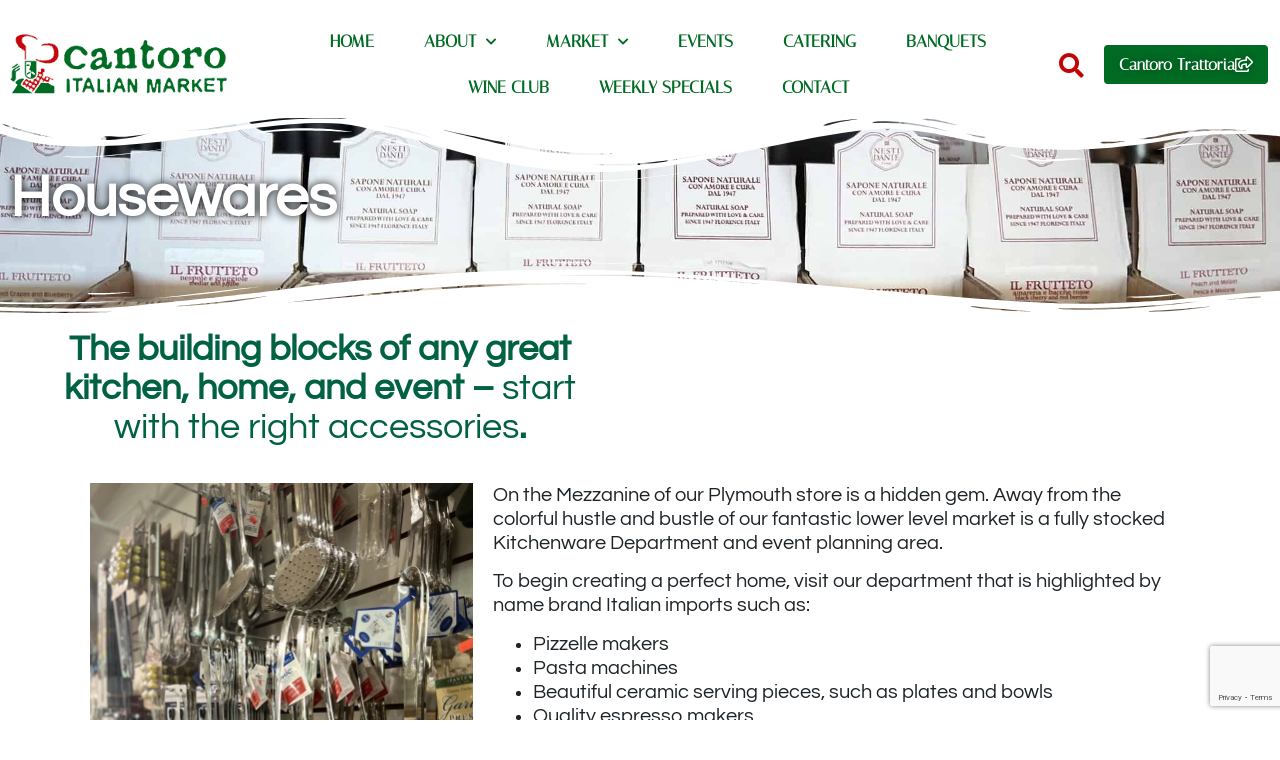

--- FILE ---
content_type: text/html; charset=UTF-8
request_url: https://www.cantoromarket.com/market/housewares/
body_size: 31953
content:
<!doctype html>
<html lang="en">
<head>
	<meta charset="UTF-8">
	<meta name="viewport" content="width=device-width, initial-scale=1">
	<link rel="profile" href="https://gmpg.org/xfn/11">
	<meta name='robots' content='index, follow, max-image-preview:large, max-snippet:-1, max-video-preview:-1' />

	<!-- This site is optimized with the Yoast SEO plugin v26.8 - https://yoast.com/product/yoast-seo-wordpress/ -->
	<title>Housewares - Cantoro Italian Market &amp; Trattoria</title>
	<link rel="canonical" href="https://www.cantoromarket.com/market/housewares/" />
	<meta property="og:locale" content="en_US" />
	<meta property="og:type" content="article" />
	<meta property="og:title" content="Housewares - Cantoro Italian Market &amp; Trattoria" />
	<meta property="og:description" content="Housewares The building blocks of any great kitchen, home, and event – start with the right accessories. On the Mezzanine of our Plymouth store is a hidden gem. Away from the colorful hustle and bustle of our fantastic lower level market is a fully stocked Kitchenware Department and event planning area. To begin creating a [&hellip;]" />
	<meta property="og:url" content="https://www.cantoromarket.com/market/housewares/" />
	<meta property="og:site_name" content="Cantoro Italian Market &amp; Trattoria" />
	<meta property="article:modified_time" content="2023-02-23T17:48:36+00:00" />
	<meta property="og:image" content="https://www.cantoromarket.com/wp-content/uploads/2022/08/IMG_4823-768x1024.jpeg" />
	<meta name="twitter:card" content="summary_large_image" />
	<meta name="twitter:label1" content="Est. reading time" />
	<meta name="twitter:data1" content="1 minute" />
	<script type="application/ld+json" class="yoast-schema-graph">{"@context":"https://schema.org","@graph":[{"@type":"WebPage","@id":"https://www.cantoromarket.com/market/housewares/","url":"https://www.cantoromarket.com/market/housewares/","name":"Housewares - Cantoro Italian Market &amp; Trattoria","isPartOf":{"@id":"https://www.cantoromarket.com/#website"},"primaryImageOfPage":{"@id":"https://www.cantoromarket.com/market/housewares/#primaryimage"},"image":{"@id":"https://www.cantoromarket.com/market/housewares/#primaryimage"},"thumbnailUrl":"https://www.cantoromarket.com/wp-content/uploads/2022/08/IMG_4823-768x1024.jpeg","datePublished":"2022-05-30T06:01:12+00:00","dateModified":"2023-02-23T17:48:36+00:00","breadcrumb":{"@id":"https://www.cantoromarket.com/market/housewares/#breadcrumb"},"inLanguage":"en","potentialAction":[{"@type":"ReadAction","target":["https://www.cantoromarket.com/market/housewares/"]}]},{"@type":"ImageObject","inLanguage":"en","@id":"https://www.cantoromarket.com/market/housewares/#primaryimage","url":"https://www.cantoromarket.com/wp-content/uploads/2022/08/IMG_4823-768x1024.jpeg","contentUrl":"https://www.cantoromarket.com/wp-content/uploads/2022/08/IMG_4823-768x1024.jpeg"},{"@type":"BreadcrumbList","@id":"https://www.cantoromarket.com/market/housewares/#breadcrumb","itemListElement":[{"@type":"ListItem","position":1,"name":"Home","item":"https://www.cantoromarket.com/"},{"@type":"ListItem","position":2,"name":"Market","item":"https://www.cantoromarket.com/market/"},{"@type":"ListItem","position":3,"name":"Housewares"}]},{"@type":"WebSite","@id":"https://www.cantoromarket.com/#website","url":"https://www.cantoromarket.com/","name":"Cantoro Italian Market &amp; Trattoria","description":"Italian Marketing &amp; Restaurant","publisher":{"@id":"https://www.cantoromarket.com/#organization"},"potentialAction":[{"@type":"SearchAction","target":{"@type":"EntryPoint","urlTemplate":"https://www.cantoromarket.com/?s={search_term_string}"},"query-input":{"@type":"PropertyValueSpecification","valueRequired":true,"valueName":"search_term_string"}}],"inLanguage":"en"},{"@type":"Organization","@id":"https://www.cantoromarket.com/#organization","name":"Cantoro Italian Market &amp; Trattoria","url":"https://www.cantoromarket.com/","logo":{"@type":"ImageObject","inLanguage":"en","@id":"https://www.cantoromarket.com/#/schema/logo/image/","url":"https://cantoromarketcom.lightningbasecdn.com/wp-content/uploads/2022/07/cropped-cantoro-market-logo-1.png","contentUrl":"https://cantoromarketcom.lightningbasecdn.com/wp-content/uploads/2022/07/cropped-cantoro-market-logo-1.png","width":270,"height":77,"caption":"Cantoro Italian Market &amp; Trattoria"},"image":{"@id":"https://www.cantoromarket.com/#/schema/logo/image/"}}]}</script>
	<!-- / Yoast SEO plugin. -->


<link rel='dns-prefetch' href='//www.googletagmanager.com' />
<link rel="alternate" type="application/rss+xml" title="Cantoro Italian Market &amp; Trattoria &raquo; Feed" href="https://www.cantoromarket.com/feed/" />
<link rel="alternate" type="application/rss+xml" title="Cantoro Italian Market &amp; Trattoria &raquo; Comments Feed" href="https://www.cantoromarket.com/comments/feed/" />
<link rel="alternate" title="oEmbed (JSON)" type="application/json+oembed" href="https://www.cantoromarket.com/wp-json/oembed/1.0/embed?url=https%3A%2F%2Fwww.cantoromarket.com%2Fmarket%2Fhousewares%2F" />
<link rel="alternate" title="oEmbed (XML)" type="text/xml+oembed" href="https://www.cantoromarket.com/wp-json/oembed/1.0/embed?url=https%3A%2F%2Fwww.cantoromarket.com%2Fmarket%2Fhousewares%2F&#038;format=xml" />
<style id='wp-img-auto-sizes-contain-inline-css'>img:is([sizes=auto i],[sizes^="auto," i]){contain-intrinsic-size:3000px 1500px}</style>
<link rel="preload" as="image" href="https://cantoromarketcom.lightningbasecdn.com/wp-content/uploads/2022/04/cantoro-market-logo.png"><link rel="preload" as="image" href="https://cantoromarketcom.lightningbasecdn.com/wp-content/uploads/2022/04/cantoro-market-logo.png"><link rel="preload" as="image" href="https://cantoromarketcom.lightningbasecdn.com/wp-content/uploads/2022/04/cantoro-market-logo.png"><link rel="preload" as="image" href="https://cantoromarketcom.lightningbasecdn.com/wp-content/uploads/2022/08/IMG_4823-768x1024.jpeg.webp"><link rel="preload" as="image" href="https://cantoromarketcom.lightningbasecdn.com/wp-content/uploads/2022/04/cantoro-market-logo.png"><link rel="preload" as="image" href="https://cantoromarketcom.lightningbasecdn.com/wp-content/uploads/2022/04/cantoro-market-logo.png"><link rel="preload" as="image" href="https://cantoromarketcom.lightningbasecdn.com/wp-content/uploads/2022/04/cantoro-market-logo.png"><link rel="preload" as="image" href="https://cantoromarketcom.lightningbasecdn.com/wp-content/uploads/2022/04/cantoro-market-logo.png">
<link data-optimized="1" rel='stylesheet' id='wp-event-manager-frontend-css' href='https://cantoromarketcom.lightningbasecdn.com/wp-content/litespeed/css/bcb08af4cd83833f855c2d3fda68556d.css?ver=f61b9' media='all' />
<link data-optimized="1" rel='stylesheet' id='wp-event-manager-jquery-ui-daterangepicker-css' href='https://cantoromarketcom.lightningbasecdn.com/wp-content/litespeed/css/f175480f6defb33e369d6192bc7e8083.css?ver=32a91' media='all' />
<link data-optimized="1" rel='stylesheet' id='wp-event-manager-jquery-ui-daterangepicker-style-css' href='https://cantoromarketcom.lightningbasecdn.com/wp-content/litespeed/css/4995ce860ca413ce79f8aed5a122346a.css?ver=d2037' media='all' />
<link data-optimized="1" rel='stylesheet' id='wp-event-manager-jquery-ui-css-css' href='https://cantoromarketcom.lightningbasecdn.com/wp-content/litespeed/css/ddf96f2e9137a5bd56dbf288a98b3af7.css?ver=9b6b3' media='all' />
<link data-optimized="1" rel='stylesheet' id='wp-event-manager-grid-style-css' href='https://cantoromarketcom.lightningbasecdn.com/wp-content/litespeed/css/e7c57685e0cca55766e6b8f7a659f5f4.css?ver=b37de' media='all' />
<link data-optimized="1" rel='stylesheet' id='wp-event-manager-font-style-css' href='https://cantoromarketcom.lightningbasecdn.com/wp-content/litespeed/css/5d26ef1b452a691c8779d8da33116a14.css?ver=ada97' media='all' />
<link data-optimized="1" rel='stylesheet' id='premium-addons-css' href='https://cantoromarketcom.lightningbasecdn.com/wp-content/litespeed/css/e279de50d48c0f14633f19732354751e.css?ver=bb1ea' media='all' />
<style id='global-styles-inline-css'>:root{--wp--preset--aspect-ratio--square:1;--wp--preset--aspect-ratio--4-3:4/3;--wp--preset--aspect-ratio--3-4:3/4;--wp--preset--aspect-ratio--3-2:3/2;--wp--preset--aspect-ratio--2-3:2/3;--wp--preset--aspect-ratio--16-9:16/9;--wp--preset--aspect-ratio--9-16:9/16;--wp--preset--color--black:#000000;--wp--preset--color--cyan-bluish-gray:#abb8c3;--wp--preset--color--white:#ffffff;--wp--preset--color--pale-pink:#f78da7;--wp--preset--color--vivid-red:#cf2e2e;--wp--preset--color--luminous-vivid-orange:#ff6900;--wp--preset--color--luminous-vivid-amber:#fcb900;--wp--preset--color--light-green-cyan:#7bdcb5;--wp--preset--color--vivid-green-cyan:#00d084;--wp--preset--color--pale-cyan-blue:#8ed1fc;--wp--preset--color--vivid-cyan-blue:#0693e3;--wp--preset--color--vivid-purple:#9b51e0;--wp--preset--gradient--vivid-cyan-blue-to-vivid-purple:linear-gradient(135deg,rgb(6,147,227) 0%,rgb(155,81,224) 100%);--wp--preset--gradient--light-green-cyan-to-vivid-green-cyan:linear-gradient(135deg,rgb(122,220,180) 0%,rgb(0,208,130) 100%);--wp--preset--gradient--luminous-vivid-amber-to-luminous-vivid-orange:linear-gradient(135deg,rgb(252,185,0) 0%,rgb(255,105,0) 100%);--wp--preset--gradient--luminous-vivid-orange-to-vivid-red:linear-gradient(135deg,rgb(255,105,0) 0%,rgb(207,46,46) 100%);--wp--preset--gradient--very-light-gray-to-cyan-bluish-gray:linear-gradient(135deg,rgb(238,238,238) 0%,rgb(169,184,195) 100%);--wp--preset--gradient--cool-to-warm-spectrum:linear-gradient(135deg,rgb(74,234,220) 0%,rgb(151,120,209) 20%,rgb(207,42,186) 40%,rgb(238,44,130) 60%,rgb(251,105,98) 80%,rgb(254,248,76) 100%);--wp--preset--gradient--blush-light-purple:linear-gradient(135deg,rgb(255,206,236) 0%,rgb(152,150,240) 100%);--wp--preset--gradient--blush-bordeaux:linear-gradient(135deg,rgb(254,205,165) 0%,rgb(254,45,45) 50%,rgb(107,0,62) 100%);--wp--preset--gradient--luminous-dusk:linear-gradient(135deg,rgb(255,203,112) 0%,rgb(199,81,192) 50%,rgb(65,88,208) 100%);--wp--preset--gradient--pale-ocean:linear-gradient(135deg,rgb(255,245,203) 0%,rgb(182,227,212) 50%,rgb(51,167,181) 100%);--wp--preset--gradient--electric-grass:linear-gradient(135deg,rgb(202,248,128) 0%,rgb(113,206,126) 100%);--wp--preset--gradient--midnight:linear-gradient(135deg,rgb(2,3,129) 0%,rgb(40,116,252) 100%);--wp--preset--font-size--small:13px;--wp--preset--font-size--medium:20px;--wp--preset--font-size--large:36px;--wp--preset--font-size--x-large:42px;--wp--preset--spacing--20:0.44rem;--wp--preset--spacing--30:0.67rem;--wp--preset--spacing--40:1rem;--wp--preset--spacing--50:1.5rem;--wp--preset--spacing--60:2.25rem;--wp--preset--spacing--70:3.38rem;--wp--preset--spacing--80:5.06rem;--wp--preset--shadow--natural:6px 6px 9px rgba(0, 0, 0, 0.2);--wp--preset--shadow--deep:12px 12px 50px rgba(0, 0, 0, 0.4);--wp--preset--shadow--sharp:6px 6px 0px rgba(0, 0, 0, 0.2);--wp--preset--shadow--outlined:6px 6px 0px -3px rgb(255, 255, 255), 6px 6px rgb(0, 0, 0);--wp--preset--shadow--crisp:6px 6px 0px rgb(0, 0, 0)}:root{--wp--style--global--content-size:800px;--wp--style--global--wide-size:1200px}:where(body){margin:0}.wp-site-blocks>.alignleft{float:left;margin-right:2em}.wp-site-blocks>.alignright{float:right;margin-left:2em}.wp-site-blocks>.aligncenter{justify-content:center;margin-left:auto;margin-right:auto}:where(.wp-site-blocks)>*{margin-block-start:24px;margin-block-end:0}:where(.wp-site-blocks)>:first-child{margin-block-start:0}:where(.wp-site-blocks)>:last-child{margin-block-end:0}:root{--wp--style--block-gap:24px}:root :where(.is-layout-flow)>:first-child{margin-block-start:0}:root :where(.is-layout-flow)>:last-child{margin-block-end:0}:root :where(.is-layout-flow)>*{margin-block-start:24px;margin-block-end:0}:root :where(.is-layout-constrained)>:first-child{margin-block-start:0}:root :where(.is-layout-constrained)>:last-child{margin-block-end:0}:root :where(.is-layout-constrained)>*{margin-block-start:24px;margin-block-end:0}:root :where(.is-layout-flex){gap:24px}:root :where(.is-layout-grid){gap:24px}.is-layout-flow>.alignleft{float:left;margin-inline-start:0;margin-inline-end:2em}.is-layout-flow>.alignright{float:right;margin-inline-start:2em;margin-inline-end:0}.is-layout-flow>.aligncenter{margin-left:auto!important;margin-right:auto!important}.is-layout-constrained>.alignleft{float:left;margin-inline-start:0;margin-inline-end:2em}.is-layout-constrained>.alignright{float:right;margin-inline-start:2em;margin-inline-end:0}.is-layout-constrained>.aligncenter{margin-left:auto!important;margin-right:auto!important}.is-layout-constrained>:where(:not(.alignleft):not(.alignright):not(.alignfull)){max-width:var(--wp--style--global--content-size);margin-left:auto!important;margin-right:auto!important}.is-layout-constrained>.alignwide{max-width:var(--wp--style--global--wide-size)}body .is-layout-flex{display:flex}.is-layout-flex{flex-wrap:wrap;align-items:center}.is-layout-flex>:is(*,div){margin:0}body .is-layout-grid{display:grid}.is-layout-grid>:is(*,div){margin:0}body{padding-top:0;padding-right:0;padding-bottom:0;padding-left:0}a:where(:not(.wp-element-button)){text-decoration:underline}:root :where(.wp-element-button,.wp-block-button__link){background-color:#32373c;border-width:0;color:#fff;font-family:inherit;font-size:inherit;font-style:inherit;font-weight:inherit;letter-spacing:inherit;line-height:inherit;padding-top:calc(0.667em + 2px);padding-right:calc(1.333em + 2px);padding-bottom:calc(0.667em + 2px);padding-left:calc(1.333em + 2px);text-decoration:none;text-transform:inherit}.has-black-color{color:var(--wp--preset--color--black)!important}.has-cyan-bluish-gray-color{color:var(--wp--preset--color--cyan-bluish-gray)!important}.has-white-color{color:var(--wp--preset--color--white)!important}.has-pale-pink-color{color:var(--wp--preset--color--pale-pink)!important}.has-vivid-red-color{color:var(--wp--preset--color--vivid-red)!important}.has-luminous-vivid-orange-color{color:var(--wp--preset--color--luminous-vivid-orange)!important}.has-luminous-vivid-amber-color{color:var(--wp--preset--color--luminous-vivid-amber)!important}.has-light-green-cyan-color{color:var(--wp--preset--color--light-green-cyan)!important}.has-vivid-green-cyan-color{color:var(--wp--preset--color--vivid-green-cyan)!important}.has-pale-cyan-blue-color{color:var(--wp--preset--color--pale-cyan-blue)!important}.has-vivid-cyan-blue-color{color:var(--wp--preset--color--vivid-cyan-blue)!important}.has-vivid-purple-color{color:var(--wp--preset--color--vivid-purple)!important}.has-black-background-color{background-color:var(--wp--preset--color--black)!important}.has-cyan-bluish-gray-background-color{background-color:var(--wp--preset--color--cyan-bluish-gray)!important}.has-white-background-color{background-color:var(--wp--preset--color--white)!important}.has-pale-pink-background-color{background-color:var(--wp--preset--color--pale-pink)!important}.has-vivid-red-background-color{background-color:var(--wp--preset--color--vivid-red)!important}.has-luminous-vivid-orange-background-color{background-color:var(--wp--preset--color--luminous-vivid-orange)!important}.has-luminous-vivid-amber-background-color{background-color:var(--wp--preset--color--luminous-vivid-amber)!important}.has-light-green-cyan-background-color{background-color:var(--wp--preset--color--light-green-cyan)!important}.has-vivid-green-cyan-background-color{background-color:var(--wp--preset--color--vivid-green-cyan)!important}.has-pale-cyan-blue-background-color{background-color:var(--wp--preset--color--pale-cyan-blue)!important}.has-vivid-cyan-blue-background-color{background-color:var(--wp--preset--color--vivid-cyan-blue)!important}.has-vivid-purple-background-color{background-color:var(--wp--preset--color--vivid-purple)!important}.has-black-border-color{border-color:var(--wp--preset--color--black)!important}.has-cyan-bluish-gray-border-color{border-color:var(--wp--preset--color--cyan-bluish-gray)!important}.has-white-border-color{border-color:var(--wp--preset--color--white)!important}.has-pale-pink-border-color{border-color:var(--wp--preset--color--pale-pink)!important}.has-vivid-red-border-color{border-color:var(--wp--preset--color--vivid-red)!important}.has-luminous-vivid-orange-border-color{border-color:var(--wp--preset--color--luminous-vivid-orange)!important}.has-luminous-vivid-amber-border-color{border-color:var(--wp--preset--color--luminous-vivid-amber)!important}.has-light-green-cyan-border-color{border-color:var(--wp--preset--color--light-green-cyan)!important}.has-vivid-green-cyan-border-color{border-color:var(--wp--preset--color--vivid-green-cyan)!important}.has-pale-cyan-blue-border-color{border-color:var(--wp--preset--color--pale-cyan-blue)!important}.has-vivid-cyan-blue-border-color{border-color:var(--wp--preset--color--vivid-cyan-blue)!important}.has-vivid-purple-border-color{border-color:var(--wp--preset--color--vivid-purple)!important}.has-vivid-cyan-blue-to-vivid-purple-gradient-background{background:var(--wp--preset--gradient--vivid-cyan-blue-to-vivid-purple)!important}.has-light-green-cyan-to-vivid-green-cyan-gradient-background{background:var(--wp--preset--gradient--light-green-cyan-to-vivid-green-cyan)!important}.has-luminous-vivid-amber-to-luminous-vivid-orange-gradient-background{background:var(--wp--preset--gradient--luminous-vivid-amber-to-luminous-vivid-orange)!important}.has-luminous-vivid-orange-to-vivid-red-gradient-background{background:var(--wp--preset--gradient--luminous-vivid-orange-to-vivid-red)!important}.has-very-light-gray-to-cyan-bluish-gray-gradient-background{background:var(--wp--preset--gradient--very-light-gray-to-cyan-bluish-gray)!important}.has-cool-to-warm-spectrum-gradient-background{background:var(--wp--preset--gradient--cool-to-warm-spectrum)!important}.has-blush-light-purple-gradient-background{background:var(--wp--preset--gradient--blush-light-purple)!important}.has-blush-bordeaux-gradient-background{background:var(--wp--preset--gradient--blush-bordeaux)!important}.has-luminous-dusk-gradient-background{background:var(--wp--preset--gradient--luminous-dusk)!important}.has-pale-ocean-gradient-background{background:var(--wp--preset--gradient--pale-ocean)!important}.has-electric-grass-gradient-background{background:var(--wp--preset--gradient--electric-grass)!important}.has-midnight-gradient-background{background:var(--wp--preset--gradient--midnight)!important}.has-small-font-size{font-size:var(--wp--preset--font-size--small)!important}.has-medium-font-size{font-size:var(--wp--preset--font-size--medium)!important}.has-large-font-size{font-size:var(--wp--preset--font-size--large)!important}.has-x-large-font-size{font-size:var(--wp--preset--font-size--x-large)!important}:root :where(.wp-block-pullquote){font-size:1.5em;line-height:1.6}</style>
<link data-optimized="1" rel='stylesheet' id='woocommerce-layout-css' href='https://cantoromarketcom.lightningbasecdn.com/wp-content/litespeed/css/306825721df9cd60800786ac098d4a32.css?ver=ba157' media='all' />
<link data-optimized="1" rel='stylesheet' id='woocommerce-smallscreen-css' href='https://cantoromarketcom.lightningbasecdn.com/wp-content/litespeed/css/54297da4e7a13780e5805bf652d1c6d3.css?ver=db5c7' media='only screen and (max-width: 768px)' />
<link data-optimized="1" rel='stylesheet' id='woocommerce-general-css' href='https://cantoromarketcom.lightningbasecdn.com/wp-content/litespeed/css/7e1731a520e2bfb2f4e020836bd4ff81.css?ver=f3675' media='all' />
<style id='woocommerce-inline-inline-css'>.woocommerce form .form-row .required{visibility:visible}</style>
<link data-optimized="1" rel='stylesheet' id='wp-event-manager-registrations-frontend-css' href='https://cantoromarketcom.lightningbasecdn.com/wp-content/litespeed/css/a7e80d34df78be5599cc44155abfa8c1.css?ver=2c599' media='all' />
<link data-optimized="1" rel='stylesheet' id='wp-event-manager-sell-tickets-css-css' href='https://cantoromarketcom.lightningbasecdn.com/wp-content/litespeed/css/df264cc8e0a67beded8d2352437b7d50.css?ver=91f2c' media='all' />
<link data-optimized="1" rel='stylesheet' id='wp-event-manager-jquery-timepicker-css-css' href='https://cantoromarketcom.lightningbasecdn.com/wp-content/litespeed/css/2a60e7ee2747fea38edcd0611efa1af9.css?ver=10e33' media='all' />
<link data-optimized="1" rel='stylesheet' id='hello-elementor-css' href='https://cantoromarketcom.lightningbasecdn.com/wp-content/litespeed/css/78a2ed865fe3107feb2844332a19f640.css?ver=c991c' media='all' />
<link data-optimized="1" rel='stylesheet' id='hello-elementor-theme-style-css' href='https://cantoromarketcom.lightningbasecdn.com/wp-content/litespeed/css/9b3c125bc1f76911bc60f23a3c12d2f1.css?ver=4db31' media='all' />
<link data-optimized="1" rel='stylesheet' id='hello-elementor-header-footer-css' href='https://cantoromarketcom.lightningbasecdn.com/wp-content/litespeed/css/fea60549743cbbc0a093c81ec6ca5ae0.css?ver=c6050' media='all' />
<link data-optimized="1" rel='stylesheet' id='elementor-frontend-css' href='https://cantoromarketcom.lightningbasecdn.com/wp-content/litespeed/css/f2711a6468fb3d9befe95dc21c76263e.css?ver=881c6' media='all' />
<link data-optimized="1" rel='stylesheet' id='widget-image-css' href='https://cantoromarketcom.lightningbasecdn.com/wp-content/litespeed/css/0faee320b0fa9c0e2bb0d9f875923a4d.css?ver=b19d1' media='all' />
<link data-optimized="1" rel='stylesheet' id='widget-nav-menu-css' href='https://cantoromarketcom.lightningbasecdn.com/wp-content/litespeed/css/f9afd3e865724de40e85f658ac1962e4.css?ver=49d97' media='all' />
<link data-optimized="1" rel='stylesheet' id='bdt-uikit-css' href='https://cantoromarketcom.lightningbasecdn.com/wp-content/litespeed/css/2f606c8b7867e3db0049dbb16307a009.css?ver=5e0e4' media='all' />
<link data-optimized="1" rel='stylesheet' id='ep-helper-css' href='https://cantoromarketcom.lightningbasecdn.com/wp-content/litespeed/css/ac4d883ed4b265e952c7089692ddc2be.css?ver=c9ab0' media='all' />
<link data-optimized="1" rel='stylesheet' id='ep-search-css' href='https://cantoromarketcom.lightningbasecdn.com/wp-content/litespeed/css/bd34f97480219b990d899dbcdf75ce8d.css?ver=f5a1f' media='all' />
<link data-optimized="1" rel='stylesheet' id='e-animation-push-css' href='https://cantoromarketcom.lightningbasecdn.com/wp-content/litespeed/css/037dfd1349728dd25747dc1122a95891.css?ver=2adc5' media='all' />
<link data-optimized="1" rel='stylesheet' id='e-sticky-css' href='https://cantoromarketcom.lightningbasecdn.com/wp-content/litespeed/css/8261e4b416dae1eeaf1d2974bc49e026.css?ver=35c2c' media='all' />
<link data-optimized="1" rel='stylesheet' id='widget-icon-list-css' href='https://cantoromarketcom.lightningbasecdn.com/wp-content/litespeed/css/39ba47b1335bb281be32a8e9cf2e27d1.css?ver=03074' media='all' />
<link data-optimized="1" rel='stylesheet' id='e-animation-fadeInRight-css' href='https://cantoromarketcom.lightningbasecdn.com/wp-content/litespeed/css/eb0198ebf837c15e643dc8fdbdd55cd1.css?ver=f0cb3' media='all' />
<link data-optimized="1" rel='stylesheet' id='widget-heading-css' href='https://cantoromarketcom.lightningbasecdn.com/wp-content/litespeed/css/1b504461b539eb7433f703d7ec1c55a1.css?ver=dfacf' media='all' />
<link data-optimized="1" rel='stylesheet' id='widget-social-icons-css' href='https://cantoromarketcom.lightningbasecdn.com/wp-content/litespeed/css/f1b672b71aedaed22165251fd6103c54.css?ver=79d5a' media='all' />
<link data-optimized="1" rel='stylesheet' id='e-apple-webkit-css' href='https://cantoromarketcom.lightningbasecdn.com/wp-content/litespeed/css/944219d734958138401d3d702c8cd860.css?ver=997be' media='all' />
<link data-optimized="1" rel='stylesheet' id='widget-divider-css' href='https://cantoromarketcom.lightningbasecdn.com/wp-content/litespeed/css/b91ea40271389400f1ad6d3de972f497.css?ver=76e98' media='all' />
<link data-optimized="1" rel='stylesheet' id='widget-spacer-css' href='https://cantoromarketcom.lightningbasecdn.com/wp-content/litespeed/css/5c986090f071342c06b2419737a96099.css?ver=66c76' media='all' />
<link data-optimized="1" rel='stylesheet' id='e-popup-css' href='https://cantoromarketcom.lightningbasecdn.com/wp-content/litespeed/css/9ecef3ee661ec3418d1387f9deaf06a1.css?ver=d0d10' media='all' />
<link data-optimized="1" rel='stylesheet' id='elementor-icons-css' href='https://cantoromarketcom.lightningbasecdn.com/wp-content/litespeed/css/5a4481f44ae6e278791670dc099654a5.css?ver=d9adb' media='all' />
<link data-optimized="1" rel='stylesheet' id='elementor-post-12-css' href='https://cantoromarketcom.lightningbasecdn.com/wp-content/litespeed/css/9a9bfb8d7e4d2d6e1ef00a76f215bfa2.css?ver=97bd2' media='all' />
<link data-optimized="1" rel='stylesheet' id='ep-font-css' href='https://cantoromarketcom.lightningbasecdn.com/wp-content/litespeed/css/9ba9f30f5286f0e4f859475dfcc022b2.css?ver=dbd7b' media='all' />
<link data-optimized="1" rel='stylesheet' id='e-animation-bounceInLeft-css' href='https://cantoromarketcom.lightningbasecdn.com/wp-content/litespeed/css/f5006753b2aa09ee85a2b66298b1d8da.css?ver=df832' media='all' />
<link data-optimized="1" rel='stylesheet' id='e-shapes-css' href='https://cantoromarketcom.lightningbasecdn.com/wp-content/litespeed/css/417c77c9d6ab145019c9db85a0414245.css?ver=41327' media='all' />
<link data-optimized="1" rel='stylesheet' id='e-animation-fadeInDown-css' href='https://cantoromarketcom.lightningbasecdn.com/wp-content/litespeed/css/3e6e3c1b894c5a0fa82f827f1b225cb1.css?ver=3c069' media='all' />
<link data-optimized="1" rel='stylesheet' id='e-animation-slideInRight-css' href='https://cantoromarketcom.lightningbasecdn.com/wp-content/litespeed/css/4f51c39aa4840c68078872ccb63d4ac7.css?ver=203c2' media='all' />
<link data-optimized="1" rel='stylesheet' id='elementor-post-740-css' href='https://cantoromarketcom.lightningbasecdn.com/wp-content/litespeed/css/a55215b2dc56b6839d4b3e3ed8c19f7d.css?ver=fc45b' media='all' />
<link data-optimized="1" rel='stylesheet' id='elementor-post-56-css' href='https://cantoromarketcom.lightningbasecdn.com/wp-content/litespeed/css/dd63fe81034993e8550035c1bc4f6b1c.css?ver=5ab5f' media='all' />
<link data-optimized="1" rel='stylesheet' id='elementor-post-65-css' href='https://cantoromarketcom.lightningbasecdn.com/wp-content/litespeed/css/792f46e4d1ea23f0448f2d3ec0f99115.css?ver=1029c' media='all' />
<link data-optimized="1" rel='stylesheet' id='elementor-post-453-css' href='https://cantoromarketcom.lightningbasecdn.com/wp-content/litespeed/css/251bc364f8012d16d10c2747044a61db.css?ver=e29bd' media='all' />
<link data-optimized="1" rel='stylesheet' id='sv-wc-payment-gateway-payment-form-css' href='https://cantoromarketcom.lightningbasecdn.com/wp-content/litespeed/css/f1a33e2f5711c4dd34d1d8b65f661d08.css?ver=cbfa6' media='all' />
<link data-optimized="1" rel='stylesheet' id='ekit-widget-styles-css' href='https://cantoromarketcom.lightningbasecdn.com/wp-content/litespeed/css/79ff63a9e350fd0d9d33ebcbfaa05860.css?ver=8dea3' media='all' />
<link data-optimized="1" rel='stylesheet' id='ekit-responsive-css' href='https://cantoromarketcom.lightningbasecdn.com/wp-content/litespeed/css/8b47eaaf0a050e14dbd540e6536080f0.css?ver=c31b4' media='all' />
<link data-optimized="1" rel='stylesheet' id='eael-general-css' href='https://cantoromarketcom.lightningbasecdn.com/wp-content/litespeed/css/2f172695a26f011b27e23e4d6e50f62e.css?ver=bd874' media='all' />
<link data-optimized="1" rel='stylesheet' id='elementor-gf-local-roboto-css' href='https://cantoromarketcom.lightningbasecdn.com/wp-content/litespeed/css/8050cf9cd6ae0bef27ad9e8d56b16b80.css?ver=73449' media='all' />
<link data-optimized="1" rel='stylesheet' id='elementor-gf-local-robotoslab-css' href='https://cantoromarketcom.lightningbasecdn.com/wp-content/litespeed/css/6b09a44298fdaa57679b14a1c28900e9.css?ver=5449c' media='all' />
<link data-optimized="1" rel='stylesheet' id='elementor-gf-local-mulish-css' href='https://cantoromarketcom.lightningbasecdn.com/wp-content/litespeed/css/72aa63554cfca9772a70854f749433df.css?ver=e4552' media='all' />
<link data-optimized="1" rel='stylesheet' id='elementor-gf-local-questrial-css' href='https://cantoromarketcom.lightningbasecdn.com/wp-content/litespeed/css/8ba7ea9f2ea93788ae7081ace88ca569.css?ver=b32e2' media='all' />
<link data-optimized="1" rel='stylesheet' id='elementor-gf-local-shadowsintolight-css' href='https://cantoromarketcom.lightningbasecdn.com/wp-content/litespeed/css/20ad2d31825740ed33ef04b36325a33c.css?ver=3e2ac' media='all' />
<link data-optimized="1" rel='stylesheet' id='elementor-gf-local-italiana-css' href='https://cantoromarketcom.lightningbasecdn.com/wp-content/litespeed/css/398560261bc5988f39c5a37f476a7fea.css?ver=9ed3a' media='all' />
<link data-optimized="1" rel='stylesheet' id='elementor-icons-ekiticons-css' href='https://cantoromarketcom.lightningbasecdn.com/wp-content/litespeed/css/d3a5ca3338fd028c5718acde5841295a.css?ver=92384' media='all' />
<link data-optimized="1" rel='stylesheet' id='elementor-icons-shared-0-css' href='https://cantoromarketcom.lightningbasecdn.com/wp-content/litespeed/css/a0bb9fd647fb78f4603ba914cdaa8b79.css?ver=8e5b6' media='all' />
<link data-optimized="1" rel='stylesheet' id='elementor-icons-fa-solid-css' href='https://cantoromarketcom.lightningbasecdn.com/wp-content/litespeed/css/946ecfd12c4d4011745887bfbef00ac7.css?ver=b02e8' media='all' />
<link data-optimized="1" rel='stylesheet' id='elementor-icons-fa-regular-css' href='https://cantoromarketcom.lightningbasecdn.com/wp-content/litespeed/css/a1c486616bad810b13640ba24db71aab.css?ver=1ce38' media='all' />
<link data-optimized="1" rel='stylesheet' id='elementor-icons-fa-brands-css' href='https://cantoromarketcom.lightningbasecdn.com/wp-content/litespeed/css/15e28b0e2e07bc520367b81acf2c997e.css?ver=5e1c2' media='all' />
<script src="https://cantoromarketcom.lightningbasecdn.com/wp-includes/js/jquery/jquery.min.js?ver=3.7.1" id="jquery-core-js"></script>
<script data-optimized="1" src="https://cantoromarketcom.lightningbasecdn.com/wp-content/litespeed/js/1d865188b791a739d1e1b925d5b43273.js?ver=f7bae" id="jquery-migrate-js" defer data-deferred="1"></script>
<script data-optimized="1" src="https://cantoromarketcom.lightningbasecdn.com/wp-content/litespeed/js/884657222c4e3d3e9f8e673cb863ece0.js?ver=2233f" id="wc-jquery-blockui-js" defer data-wp-strategy="defer"></script>
<script data-optimized="1" id="wc-add-to-cart-js-extra" src="[data-uri]" defer></script>
<script data-optimized="1" src="https://cantoromarketcom.lightningbasecdn.com/wp-content/litespeed/js/d82badd70701dcc472af19fc1744c2c1.js?ver=ca547" id="wc-add-to-cart-js" defer data-wp-strategy="defer"></script>
<script data-optimized="1" src="https://cantoromarketcom.lightningbasecdn.com/wp-content/litespeed/js/8b3875b8a169a740a9d929a938f3139c.js?ver=9eb03" id="wc-js-cookie-js" defer data-wp-strategy="defer"></script>
<script data-optimized="1" id="woocommerce-js-extra" src="[data-uri]" defer></script>
<script data-optimized="1" src="https://cantoromarketcom.lightningbasecdn.com/wp-content/litespeed/js/1dbca750c7cfb6cd6ff64a8134235ab4.js?ver=09f73" id="woocommerce-js" defer data-wp-strategy="defer"></script>

<!-- Google tag (gtag.js) snippet added by Site Kit -->
<!-- Google Analytics snippet added by Site Kit -->
<script src="https://www.googletagmanager.com/gtag/js?id=G-Y2YBKLQZXZ" id="google_gtagjs-js" defer data-deferred="1"></script>
<script id="google_gtagjs-js-after" src="[data-uri]" defer></script>
<link rel="https://api.w.org/" href="https://www.cantoromarket.com/wp-json/" /><link rel="alternate" title="JSON" type="application/json" href="https://www.cantoromarket.com/wp-json/wp/v2/pages/740" /><link rel="EditURI" type="application/rsd+xml" title="RSD" href="https://www.cantoromarket.com/xmlrpc.php?rsd" />
<meta name="generator" content="WordPress 6.9" />
<meta name="generator" content="WooCommerce 10.4.3" />
<link rel='shortlink' href='https://www.cantoromarket.com/?p=740' />
<meta name="generator" content="Site Kit by Google 1.170.0" />	<noscript><style>.woocommerce-product-gallery{ opacity: 1 !important; }</style></noscript>
	<meta name="generator" content="Elementor 3.34.2; features: additional_custom_breakpoints; settings: css_print_method-external, google_font-enabled, font_display-auto">
<script data-optimized="1" id="mcjs" src="[data-uri]" defer></script>

			<style>.e-con.e-parent:nth-of-type(n+4):not(.e-lazyloaded):not(.e-no-lazyload),.e-con.e-parent:nth-of-type(n+4):not(.e-lazyloaded):not(.e-no-lazyload) *{background-image:none!important}@media screen and (max-height:1024px){.e-con.e-parent:nth-of-type(n+3):not(.e-lazyloaded):not(.e-no-lazyload),.e-con.e-parent:nth-of-type(n+3):not(.e-lazyloaded):not(.e-no-lazyload) *{background-image:none!important}}@media screen and (max-height:640px){.e-con.e-parent:nth-of-type(n+2):not(.e-lazyloaded):not(.e-no-lazyload),.e-con.e-parent:nth-of-type(n+2):not(.e-lazyloaded):not(.e-no-lazyload) *{background-image:none!important}}</style>
			<link rel="icon" href="https://cantoromarketcom.lightningbasecdn.com/wp-content/uploads/2022/04/chef-1-100x100.png" sizes="32x32" />
<link rel="icon" href="https://cantoromarketcom.lightningbasecdn.com/wp-content/uploads/2022/04/chef-1-300x300.png" sizes="192x192" />
<link rel="apple-touch-icon" href="https://cantoromarketcom.lightningbasecdn.com/wp-content/uploads/2022/04/chef-1-300x300.png" />
<meta name="msapplication-TileImage" content="https://cantoromarketcom.lightningbasecdn.com/wp-content/uploads/2022/04/chef-1-300x300.png" />
		<style id="wp-custom-css">header.page-header{color:#000;letter-spacing:initial;margin-top:5%;word-spacing:initial}a.checkout-button.button.alt.wc-forward.wp-element-button{letter-spacing:undefined;word-spacing:undefined;background-color:#006B23}button.button.alt.wp-element-button{background-color:#006b23}div.wpem-col-xs-12.wpem-col-sm-12.wpem-col-md-12.wpem-single-event-images{display:none}}#search_location{display:none!important}#search_keywords{display:none}.hello-elementor main#content{width:1200px;margin-inline-start:auto;margin-inline-end:auto}.related.products{display:none;[1]}</style>
		</head>
<body class="wp-singular page-template page-template-elementor_header_footer page page-id-740 page-child parent-pageid-525 wp-custom-logo wp-embed-responsive wp-theme-hello-elementor theme-hello-elementor woocommerce-no-js hello-elementor-default hello-elementor elementor-default elementor-template-full-width elementor-kit-12 elementor-page elementor-page-740">


<a class="skip-link screen-reader-text" href="#content">Skip to content</a>

		<header data-elementor-type="header" data-elementor-id="56" class="elementor elementor-56 elementor-location-header" data-elementor-post-type="elementor_library">
					<section class="elementor-section elementor-top-section elementor-element elementor-element-652d7a18 elementor-section-content-middle elementor-hidden-tablet elementor-hidden-mobile elementor-section-boxed elementor-section-height-default elementor-section-height-default" data-id="652d7a18" data-element_type="section" data-settings="{&quot;background_background&quot;:&quot;classic&quot;}">
							<div class="elementor-background-overlay"></div>
							<div class="elementor-container elementor-column-gap-default">
					<div class="elementor-column elementor-col-25 elementor-top-column elementor-element elementor-element-a98c35c" data-id="a98c35c" data-element_type="column">
			<div class="elementor-widget-wrap elementor-element-populated">
						<div class="elementor-element elementor-element-30596e7 elementor-widget elementor-widget-image" data-id="30596e7" data-element_type="widget" data-widget_type="image.default">
				<div class="elementor-widget-container">
																<a href="https://www.cantoromarket.com/">
							<img width="280" height="77" src="https://cantoromarketcom.lightningbasecdn.com/wp-content/uploads/2022/04/cantoro-market-logo.png" class="attachment-large size-large wp-image-147" alt="" fetchpriority="high" decoding="sync"fetchpriority="high" decoding="sync"fetchpriority="high" decoding="sync"/>								</a>
															</div>
				</div>
					</div>
		</div>
				<div class="elementor-column elementor-col-25 elementor-top-column elementor-element elementor-element-1816f936" data-id="1816f936" data-element_type="column">
			<div class="elementor-widget-wrap elementor-element-populated">
						<div class="elementor-element elementor-element-52a4dc7b elementor-nav-menu__align-center elementor-nav-menu--stretch elementor-nav-menu--dropdown-tablet elementor-nav-menu__text-align-aside elementor-nav-menu--toggle elementor-nav-menu--burger elementor-widget elementor-widget-nav-menu" data-id="52a4dc7b" data-element_type="widget" data-settings="{&quot;submenu_icon&quot;:{&quot;value&quot;:&quot;&lt;i class=\&quot;fas fa-chevron-down\&quot; aria-hidden=\&quot;true\&quot;&gt;&lt;\/i&gt;&quot;,&quot;library&quot;:&quot;fa-solid&quot;},&quot;full_width&quot;:&quot;stretch&quot;,&quot;layout&quot;:&quot;horizontal&quot;,&quot;toggle&quot;:&quot;burger&quot;}" data-widget_type="nav-menu.default">
				<div class="elementor-widget-container">
								<nav aria-label="Menu" class="elementor-nav-menu--main elementor-nav-menu__container elementor-nav-menu--layout-horizontal e--pointer-none">
				<ul id="menu-1-52a4dc7b" class="elementor-nav-menu"><li class="menu-item menu-item-type-post_type menu-item-object-page menu-item-home menu-item-459"><a href="https://www.cantoromarket.com/" class="elementor-item">Home</a></li>
<li class="menu-item menu-item-type-post_type menu-item-object-page menu-item-has-children menu-item-516"><a href="https://www.cantoromarket.com/about/" class="elementor-item">About</a>
<ul class="sub-menu elementor-nav-menu--dropdown">
	<li class="menu-item menu-item-type-post_type menu-item-object-page menu-item-521"><a href="https://www.cantoromarket.com/gallery/" class="elementor-sub-item">Gallery</a></li>
	<li class="menu-item menu-item-type-post_type menu-item-object-page menu-item-519"><a href="https://www.cantoromarket.com/contact/" class="elementor-sub-item">Get in Touch</a></li>
</ul>
</li>
<li class="menu-item menu-item-type-post_type menu-item-object-page current-page-ancestor current-menu-ancestor current-menu-parent current-page-parent current_page_parent current_page_ancestor menu-item-has-children menu-item-827"><a href="https://www.cantoromarket.com/market/" class="elementor-item">Market</a>
<ul class="sub-menu elementor-nav-menu--dropdown">
	<li class="menu-item menu-item-type-post_type menu-item-object-page menu-item-13541"><a href="https://www.cantoromarket.com/market/bakery/" class="elementor-sub-item">Bakery</a></li>
	<li class="menu-item menu-item-type-post_type menu-item-object-page menu-item-13545"><a href="https://www.cantoromarket.com/market/cheese/" class="elementor-sub-item">Cheese</a></li>
	<li class="menu-item menu-item-type-post_type menu-item-object-page menu-item-13571"><a href="https://www.cantoromarket.com/market/deli/" class="elementor-sub-item">Deli</a></li>
	<li class="menu-item menu-item-type-post_type menu-item-object-page menu-item-14477"><a href="https://www.cantoromarket.com/market/prepared-foods/" class="elementor-sub-item">Prepared Foods</a></li>
	<li class="menu-item menu-item-type-post_type menu-item-object-page menu-item-13540"><a href="https://www.cantoromarket.com/market/meats/" class="elementor-sub-item">Meats</a></li>
	<li class="menu-item menu-item-type-post_type menu-item-object-page menu-item-832"><a href="https://www.cantoromarket.com/market/oil-balsamic/" class="elementor-sub-item">Oil &#038; Balsamic</a></li>
	<li class="menu-item menu-item-type-post_type menu-item-object-page menu-item-833"><a href="https://www.cantoromarket.com/pasta/" class="elementor-sub-item">Fresh Pasta</a></li>
	<li class="menu-item menu-item-type-post_type menu-item-object-page menu-item-830"><a href="https://www.cantoromarket.com/market/produce/" class="elementor-sub-item">Produce</a></li>
	<li class="menu-item menu-item-type-post_type menu-item-object-page current-menu-item page_item page-item-740 current_page_item menu-item-829"><a href="https://www.cantoromarket.com/market/housewares/" aria-current="page" class="elementor-sub-item elementor-item-active">Housewares</a></li>
	<li class="menu-item menu-item-type-post_type menu-item-object-page menu-item-831"><a href="https://www.cantoromarket.com/market/wine/" class="elementor-sub-item">Wine</a></li>
	<li class="menu-item menu-item-type-post_type menu-item-object-page menu-item-13973"><a href="https://www.cantoromarket.com/catering/" class="elementor-sub-item">Catering</a></li>
</ul>
</li>
<li class="menu-item menu-item-type-post_type menu-item-object-page menu-item-520"><a href="https://www.cantoromarket.com/events/" class="elementor-item">Events</a></li>
<li class="menu-item menu-item-type-post_type menu-item-object-page menu-item-13775"><a href="https://www.cantoromarket.com/catering/" class="elementor-item">Catering</a></li>
<li class="menu-item menu-item-type-post_type menu-item-object-page menu-item-13429"><a href="https://www.cantoromarket.com/market/banquets/" class="elementor-item">Banquets</a></li>
<li class="menu-item menu-item-type-custom menu-item-object-custom menu-item-16571"><a href="http://wine.cantoromarket.com" class="elementor-item">Wine Club</a></li>
<li class="menu-item menu-item-type-post_type menu-item-object-page menu-item-15623"><a href="https://www.cantoromarket.com/weekly-specials/" class="elementor-item">Weekly Specials</a></li>
<li class="menu-item menu-item-type-post_type menu-item-object-page menu-item-13662"><a href="https://www.cantoromarket.com/contact/" class="elementor-item">Contact</a></li>
</ul>			</nav>
					<div class="elementor-menu-toggle" role="button" tabindex="0" aria-label="Menu Toggle" aria-expanded="false">
			<i aria-hidden="true" role="presentation" class="elementor-menu-toggle__icon--open eicon-menu-bar"></i><i aria-hidden="true" role="presentation" class="elementor-menu-toggle__icon--close eicon-close"></i>		</div>
					<nav class="elementor-nav-menu--dropdown elementor-nav-menu__container" aria-hidden="true">
				<ul id="menu-2-52a4dc7b" class="elementor-nav-menu"><li class="menu-item menu-item-type-post_type menu-item-object-page menu-item-home menu-item-459"><a href="https://www.cantoromarket.com/" class="elementor-item" tabindex="-1">Home</a></li>
<li class="menu-item menu-item-type-post_type menu-item-object-page menu-item-has-children menu-item-516"><a href="https://www.cantoromarket.com/about/" class="elementor-item" tabindex="-1">About</a>
<ul class="sub-menu elementor-nav-menu--dropdown">
	<li class="menu-item menu-item-type-post_type menu-item-object-page menu-item-521"><a href="https://www.cantoromarket.com/gallery/" class="elementor-sub-item" tabindex="-1">Gallery</a></li>
	<li class="menu-item menu-item-type-post_type menu-item-object-page menu-item-519"><a href="https://www.cantoromarket.com/contact/" class="elementor-sub-item" tabindex="-1">Get in Touch</a></li>
</ul>
</li>
<li class="menu-item menu-item-type-post_type menu-item-object-page current-page-ancestor current-menu-ancestor current-menu-parent current-page-parent current_page_parent current_page_ancestor menu-item-has-children menu-item-827"><a href="https://www.cantoromarket.com/market/" class="elementor-item" tabindex="-1">Market</a>
<ul class="sub-menu elementor-nav-menu--dropdown">
	<li class="menu-item menu-item-type-post_type menu-item-object-page menu-item-13541"><a href="https://www.cantoromarket.com/market/bakery/" class="elementor-sub-item" tabindex="-1">Bakery</a></li>
	<li class="menu-item menu-item-type-post_type menu-item-object-page menu-item-13545"><a href="https://www.cantoromarket.com/market/cheese/" class="elementor-sub-item" tabindex="-1">Cheese</a></li>
	<li class="menu-item menu-item-type-post_type menu-item-object-page menu-item-13571"><a href="https://www.cantoromarket.com/market/deli/" class="elementor-sub-item" tabindex="-1">Deli</a></li>
	<li class="menu-item menu-item-type-post_type menu-item-object-page menu-item-14477"><a href="https://www.cantoromarket.com/market/prepared-foods/" class="elementor-sub-item" tabindex="-1">Prepared Foods</a></li>
	<li class="menu-item menu-item-type-post_type menu-item-object-page menu-item-13540"><a href="https://www.cantoromarket.com/market/meats/" class="elementor-sub-item" tabindex="-1">Meats</a></li>
	<li class="menu-item menu-item-type-post_type menu-item-object-page menu-item-832"><a href="https://www.cantoromarket.com/market/oil-balsamic/" class="elementor-sub-item" tabindex="-1">Oil &#038; Balsamic</a></li>
	<li class="menu-item menu-item-type-post_type menu-item-object-page menu-item-833"><a href="https://www.cantoromarket.com/pasta/" class="elementor-sub-item" tabindex="-1">Fresh Pasta</a></li>
	<li class="menu-item menu-item-type-post_type menu-item-object-page menu-item-830"><a href="https://www.cantoromarket.com/market/produce/" class="elementor-sub-item" tabindex="-1">Produce</a></li>
	<li class="menu-item menu-item-type-post_type menu-item-object-page current-menu-item page_item page-item-740 current_page_item menu-item-829"><a href="https://www.cantoromarket.com/market/housewares/" aria-current="page" class="elementor-sub-item elementor-item-active" tabindex="-1">Housewares</a></li>
	<li class="menu-item menu-item-type-post_type menu-item-object-page menu-item-831"><a href="https://www.cantoromarket.com/market/wine/" class="elementor-sub-item" tabindex="-1">Wine</a></li>
	<li class="menu-item menu-item-type-post_type menu-item-object-page menu-item-13973"><a href="https://www.cantoromarket.com/catering/" class="elementor-sub-item" tabindex="-1">Catering</a></li>
</ul>
</li>
<li class="menu-item menu-item-type-post_type menu-item-object-page menu-item-520"><a href="https://www.cantoromarket.com/events/" class="elementor-item" tabindex="-1">Events</a></li>
<li class="menu-item menu-item-type-post_type menu-item-object-page menu-item-13775"><a href="https://www.cantoromarket.com/catering/" class="elementor-item" tabindex="-1">Catering</a></li>
<li class="menu-item menu-item-type-post_type menu-item-object-page menu-item-13429"><a href="https://www.cantoromarket.com/market/banquets/" class="elementor-item" tabindex="-1">Banquets</a></li>
<li class="menu-item menu-item-type-custom menu-item-object-custom menu-item-16571"><a href="http://wine.cantoromarket.com" class="elementor-item" tabindex="-1">Wine Club</a></li>
<li class="menu-item menu-item-type-post_type menu-item-object-page menu-item-15623"><a href="https://www.cantoromarket.com/weekly-specials/" class="elementor-item" tabindex="-1">Weekly Specials</a></li>
<li class="menu-item menu-item-type-post_type menu-item-object-page menu-item-13662"><a href="https://www.cantoromarket.com/contact/" class="elementor-item" tabindex="-1">Contact</a></li>
</ul>			</nav>
						</div>
				</div>
					</div>
		</div>
				<div class="elementor-column elementor-col-25 elementor-top-column elementor-element elementor-element-ffe4076" data-id="ffe4076" data-element_type="column">
			<div class="elementor-widget-wrap elementor-element-populated">
						<div class="elementor-element elementor-element-10832f96 elementor-search-form-skin-modal elementor-widget elementor-widget-bdt-search" data-id="10832f96" data-element_type="widget" data-widget_type="bdt-search.default">
				<div class="elementor-widget-container">
							<div class="bdt-search-container">
			
			
		<a class="bdt-search-toggle" aria-label="search-button" title="search-button" bdt-toggle="" href="#modal-search-10832f96">

			<i aria-hidden="true" class="fa-fw fas fa-search"></i>
		</a>

			<div id="modal-search-10832f96" class="bdt-modal-full bdt-modal" bdt-modal>
				<div class="bdt-modal-dialog bdt-flex bdt-flex-center bdt-flex-middle" bdt-height-viewport>
					<button class="bdt-modal-close-full" type="button" bdt-close></button>
					<form class="bdt-search bdt-search-large" role="search" method="get" action="https://www.cantoromarket.com/">
						<div class="bdt-position-relative">
														<span class="" data-bdt-search-icon></span>														<input placeholder="Search..." class="bdt-search-input bdt-text-center" type="search" name="s" title="Search" value="" autofocus>
						</div>

					</form>
				</div>
			</div>
				</div>
						</div>
				</div>
					</div>
		</div>
				<div class="elementor-column elementor-col-25 elementor-top-column elementor-element elementor-element-21172476" data-id="21172476" data-element_type="column">
			<div class="elementor-widget-wrap elementor-element-populated">
						<div class="elementor-element elementor-element-4660edf8 elementor-align-center elementor-widget__width-auto elementor-widget elementor-widget-button" data-id="4660edf8" data-element_type="widget" data-widget_type="button.default">
				<div class="elementor-widget-container">
									<div class="elementor-button-wrapper">
					<a class="elementor-button elementor-button-link elementor-size-lg" href="https://cantorotrattoria.com/">
						<span class="elementor-button-content-wrapper">
						<span class="elementor-button-icon">
				<i aria-hidden="true" class="far fa-share-square"></i>			</span>
									<span class="elementor-button-text">Cantoro Trattoria</span>
					</span>
					</a>
				</div>
								</div>
				</div>
					</div>
		</div>
					</div>
		</section>
				<section class="elementor-section elementor-top-section elementor-element elementor-element-7d44df7e elementor-section-content-middle elementor-hidden-tablet elementor-hidden-mobile elementor-section-boxed elementor-section-height-default elementor-section-height-default elementor-invisible" data-id="7d44df7e" data-element_type="section" id="stickyheaders" data-settings="{&quot;background_background&quot;:&quot;classic&quot;,&quot;sticky&quot;:&quot;top&quot;,&quot;animation&quot;:&quot;fadeInRight&quot;,&quot;sticky_on&quot;:[&quot;desktop&quot;,&quot;tablet&quot;,&quot;mobile&quot;],&quot;sticky_offset&quot;:0,&quot;sticky_effects_offset&quot;:0,&quot;sticky_anchor_link_offset&quot;:0}">
						<div class="elementor-container elementor-column-gap-default">
					<div class="elementor-column elementor-col-33 elementor-top-column elementor-element elementor-element-666d332" data-id="666d332" data-element_type="column">
			<div class="elementor-widget-wrap elementor-element-populated">
						<div class="elementor-element elementor-element-5e5713b elementor-view-default elementor-widget elementor-widget-icon" data-id="5e5713b" data-element_type="widget" data-settings="{&quot;sticky&quot;:&quot;top&quot;,&quot;sticky_effects_offset&quot;:250,&quot;sticky_on&quot;:[&quot;desktop&quot;,&quot;tablet&quot;,&quot;mobile&quot;],&quot;sticky_offset&quot;:0,&quot;sticky_anchor_link_offset&quot;:0}" data-widget_type="icon.default">
				<div class="elementor-widget-container">
							<div class="elementor-icon-wrapper">
			<a class="elementor-icon elementor-animation-push" href="#elementor-action%3Aaction%3Dpopup%3Aopen%26settings%3DeyJpZCI6IjQ1MyIsInRvZ2dsZSI6ZmFsc2V9">
			<i aria-hidden="true" class="fas fa-stream"></i>			</a>
		</div>
						</div>
				</div>
					</div>
		</div>
				<div class="elementor-column elementor-col-33 elementor-top-column elementor-element elementor-element-74a9ec5f" data-id="74a9ec5f" data-element_type="column">
			<div class="elementor-widget-wrap elementor-element-populated">
						<div class="elementor-element elementor-element-654de60 elementor-hidden-desktop elementor-hidden-tablet elementor-hidden-mobile elementor-widget elementor-widget-image" data-id="654de60" data-element_type="widget" data-settings="{&quot;sticky&quot;:&quot;top&quot;,&quot;sticky_on&quot;:[&quot;desktop&quot;,&quot;tablet&quot;,&quot;mobile&quot;],&quot;sticky_offset&quot;:0,&quot;sticky_effects_offset&quot;:0,&quot;sticky_anchor_link_offset&quot;:0}" data-widget_type="image.default">
				<div class="elementor-widget-container">
																<a href="#">
							<img src="https://cantoromarketcom.lightningbasecdn.com/wp-content/uploads/2022/04/cantoro-market-logo.png" title="cantoro-market-logo" alt="cantoro-market-logo" loading="lazy" fetchpriority="high" decoding="sync"fetchpriority="high" decoding="sync"fetchpriority="high" decoding="sync"/>								</a>
															</div>
				</div>
					</div>
		</div>
				<div class="elementor-column elementor-col-33 elementor-top-column elementor-element elementor-element-2cc0f992" data-id="2cc0f992" data-element_type="column">
			<div class="elementor-widget-wrap elementor-element-populated">
						<div class="elementor-element elementor-element-ffac22f elementor-icon-list--layout-inline elementor-align-end elementor-mobile-align-end elementor-widget-mobile__width-auto elementor-list-item-link-full_width elementor-widget elementor-widget-icon-list" data-id="ffac22f" data-element_type="widget" data-widget_type="icon-list.default">
				<div class="elementor-widget-container">
							<ul class="elementor-icon-list-items elementor-inline-items">
							<li class="elementor-icon-list-item elementor-inline-item">
											<span class="elementor-icon-list-icon">
							<i aria-hidden="true" class="fas fa-phone-square-alt"></i>						</span>
										<span class="elementor-icon-list-text">Plymouth Market (734) 420-1100</span>
									</li>
								<li class="elementor-icon-list-item elementor-inline-item">
											<span class="elementor-icon-list-icon">
							<i aria-hidden="true" class="fas fa-phone-square-alt"></i>						</span>
										<span class="elementor-icon-list-text">Livonia Market (248) 478-2345</span>
									</li>
						</ul>
						</div>
				</div>
					</div>
		</div>
					</div>
		</section>
				<section class="elementor-section elementor-top-section elementor-element elementor-element-b8209a5 elementor-section-full_width elementor-hidden-desktop elementor-section-height-default elementor-section-height-default" data-id="b8209a5" data-element_type="section" data-settings="{&quot;background_background&quot;:&quot;classic&quot;,&quot;sticky&quot;:&quot;top&quot;,&quot;sticky_on&quot;:[&quot;desktop&quot;,&quot;tablet&quot;,&quot;mobile&quot;],&quot;sticky_offset&quot;:0,&quot;sticky_effects_offset&quot;:0,&quot;sticky_anchor_link_offset&quot;:0}">
						<div class="elementor-container elementor-column-gap-default">
					<div class="elementor-column elementor-col-50 elementor-top-column elementor-element elementor-element-7889e4e" data-id="7889e4e" data-element_type="column">
			<div class="elementor-widget-wrap elementor-element-populated">
						<div class="elementor-element elementor-element-48374ac elementor-hidden-desktop elementor-widget elementor-widget-image" data-id="48374ac" data-element_type="widget" data-widget_type="image.default">
				<div class="elementor-widget-container">
															<img width="280" height="77" src="https://cantoromarketcom.lightningbasecdn.com/wp-content/uploads/2022/04/cantoro-market-logo.png" class="attachment-large size-large wp-image-147" alt="" fetchpriority="high" decoding="sync"fetchpriority="high" decoding="sync"fetchpriority="high" decoding="sync"/>															</div>
				</div>
					</div>
		</div>
				<div class="elementor-column elementor-col-50 elementor-top-column elementor-element elementor-element-b15af2f" data-id="b15af2f" data-element_type="column">
			<div class="elementor-widget-wrap elementor-element-populated">
						<div class="elementor-element elementor-element-782b3c6 elementor-nav-menu__align-end elementor-widget-mobile__width-auto elementor-nav-menu--stretch elementor-nav-menu--dropdown-tablet elementor-nav-menu__text-align-aside elementor-nav-menu--toggle elementor-nav-menu--burger elementor-widget elementor-widget-nav-menu" data-id="782b3c6" data-element_type="widget" data-settings="{&quot;layout&quot;:&quot;vertical&quot;,&quot;full_width&quot;:&quot;stretch&quot;,&quot;submenu_icon&quot;:{&quot;value&quot;:&quot;&lt;i class=\&quot;fas fa-caret-down\&quot; aria-hidden=\&quot;true\&quot;&gt;&lt;\/i&gt;&quot;,&quot;library&quot;:&quot;fa-solid&quot;},&quot;toggle&quot;:&quot;burger&quot;}" data-widget_type="nav-menu.default">
				<div class="elementor-widget-container">
								<nav aria-label="Menu" class="elementor-nav-menu--main elementor-nav-menu__container elementor-nav-menu--layout-vertical e--pointer-underline e--animation-fade">
				<ul id="menu-1-782b3c6" class="elementor-nav-menu sm-vertical"><li class="menu-item menu-item-type-post_type menu-item-object-page menu-item-home menu-item-459"><a href="https://www.cantoromarket.com/" class="elementor-item">Home</a></li>
<li class="menu-item menu-item-type-post_type menu-item-object-page menu-item-has-children menu-item-516"><a href="https://www.cantoromarket.com/about/" class="elementor-item">About</a>
<ul class="sub-menu elementor-nav-menu--dropdown">
	<li class="menu-item menu-item-type-post_type menu-item-object-page menu-item-521"><a href="https://www.cantoromarket.com/gallery/" class="elementor-sub-item">Gallery</a></li>
	<li class="menu-item menu-item-type-post_type menu-item-object-page menu-item-519"><a href="https://www.cantoromarket.com/contact/" class="elementor-sub-item">Get in Touch</a></li>
</ul>
</li>
<li class="menu-item menu-item-type-post_type menu-item-object-page current-page-ancestor current-menu-ancestor current-menu-parent current-page-parent current_page_parent current_page_ancestor menu-item-has-children menu-item-827"><a href="https://www.cantoromarket.com/market/" class="elementor-item">Market</a>
<ul class="sub-menu elementor-nav-menu--dropdown">
	<li class="menu-item menu-item-type-post_type menu-item-object-page menu-item-13541"><a href="https://www.cantoromarket.com/market/bakery/" class="elementor-sub-item">Bakery</a></li>
	<li class="menu-item menu-item-type-post_type menu-item-object-page menu-item-13545"><a href="https://www.cantoromarket.com/market/cheese/" class="elementor-sub-item">Cheese</a></li>
	<li class="menu-item menu-item-type-post_type menu-item-object-page menu-item-13571"><a href="https://www.cantoromarket.com/market/deli/" class="elementor-sub-item">Deli</a></li>
	<li class="menu-item menu-item-type-post_type menu-item-object-page menu-item-14477"><a href="https://www.cantoromarket.com/market/prepared-foods/" class="elementor-sub-item">Prepared Foods</a></li>
	<li class="menu-item menu-item-type-post_type menu-item-object-page menu-item-13540"><a href="https://www.cantoromarket.com/market/meats/" class="elementor-sub-item">Meats</a></li>
	<li class="menu-item menu-item-type-post_type menu-item-object-page menu-item-832"><a href="https://www.cantoromarket.com/market/oil-balsamic/" class="elementor-sub-item">Oil &#038; Balsamic</a></li>
	<li class="menu-item menu-item-type-post_type menu-item-object-page menu-item-833"><a href="https://www.cantoromarket.com/pasta/" class="elementor-sub-item">Fresh Pasta</a></li>
	<li class="menu-item menu-item-type-post_type menu-item-object-page menu-item-830"><a href="https://www.cantoromarket.com/market/produce/" class="elementor-sub-item">Produce</a></li>
	<li class="menu-item menu-item-type-post_type menu-item-object-page current-menu-item page_item page-item-740 current_page_item menu-item-829"><a href="https://www.cantoromarket.com/market/housewares/" aria-current="page" class="elementor-sub-item elementor-item-active">Housewares</a></li>
	<li class="menu-item menu-item-type-post_type menu-item-object-page menu-item-831"><a href="https://www.cantoromarket.com/market/wine/" class="elementor-sub-item">Wine</a></li>
	<li class="menu-item menu-item-type-post_type menu-item-object-page menu-item-13973"><a href="https://www.cantoromarket.com/catering/" class="elementor-sub-item">Catering</a></li>
</ul>
</li>
<li class="menu-item menu-item-type-post_type menu-item-object-page menu-item-520"><a href="https://www.cantoromarket.com/events/" class="elementor-item">Events</a></li>
<li class="menu-item menu-item-type-post_type menu-item-object-page menu-item-13775"><a href="https://www.cantoromarket.com/catering/" class="elementor-item">Catering</a></li>
<li class="menu-item menu-item-type-post_type menu-item-object-page menu-item-13429"><a href="https://www.cantoromarket.com/market/banquets/" class="elementor-item">Banquets</a></li>
<li class="menu-item menu-item-type-custom menu-item-object-custom menu-item-16571"><a href="http://wine.cantoromarket.com" class="elementor-item">Wine Club</a></li>
<li class="menu-item menu-item-type-post_type menu-item-object-page menu-item-15623"><a href="https://www.cantoromarket.com/weekly-specials/" class="elementor-item">Weekly Specials</a></li>
<li class="menu-item menu-item-type-post_type menu-item-object-page menu-item-13662"><a href="https://www.cantoromarket.com/contact/" class="elementor-item">Contact</a></li>
</ul>			</nav>
					<div class="elementor-menu-toggle" role="button" tabindex="0" aria-label="Menu Toggle" aria-expanded="false">
			<i aria-hidden="true" role="presentation" class="elementor-menu-toggle__icon--open eicon-menu-bar"></i><i aria-hidden="true" role="presentation" class="elementor-menu-toggle__icon--close eicon-close"></i>		</div>
					<nav class="elementor-nav-menu--dropdown elementor-nav-menu__container" aria-hidden="true">
				<ul id="menu-2-782b3c6" class="elementor-nav-menu sm-vertical"><li class="menu-item menu-item-type-post_type menu-item-object-page menu-item-home menu-item-459"><a href="https://www.cantoromarket.com/" class="elementor-item" tabindex="-1">Home</a></li>
<li class="menu-item menu-item-type-post_type menu-item-object-page menu-item-has-children menu-item-516"><a href="https://www.cantoromarket.com/about/" class="elementor-item" tabindex="-1">About</a>
<ul class="sub-menu elementor-nav-menu--dropdown">
	<li class="menu-item menu-item-type-post_type menu-item-object-page menu-item-521"><a href="https://www.cantoromarket.com/gallery/" class="elementor-sub-item" tabindex="-1">Gallery</a></li>
	<li class="menu-item menu-item-type-post_type menu-item-object-page menu-item-519"><a href="https://www.cantoromarket.com/contact/" class="elementor-sub-item" tabindex="-1">Get in Touch</a></li>
</ul>
</li>
<li class="menu-item menu-item-type-post_type menu-item-object-page current-page-ancestor current-menu-ancestor current-menu-parent current-page-parent current_page_parent current_page_ancestor menu-item-has-children menu-item-827"><a href="https://www.cantoromarket.com/market/" class="elementor-item" tabindex="-1">Market</a>
<ul class="sub-menu elementor-nav-menu--dropdown">
	<li class="menu-item menu-item-type-post_type menu-item-object-page menu-item-13541"><a href="https://www.cantoromarket.com/market/bakery/" class="elementor-sub-item" tabindex="-1">Bakery</a></li>
	<li class="menu-item menu-item-type-post_type menu-item-object-page menu-item-13545"><a href="https://www.cantoromarket.com/market/cheese/" class="elementor-sub-item" tabindex="-1">Cheese</a></li>
	<li class="menu-item menu-item-type-post_type menu-item-object-page menu-item-13571"><a href="https://www.cantoromarket.com/market/deli/" class="elementor-sub-item" tabindex="-1">Deli</a></li>
	<li class="menu-item menu-item-type-post_type menu-item-object-page menu-item-14477"><a href="https://www.cantoromarket.com/market/prepared-foods/" class="elementor-sub-item" tabindex="-1">Prepared Foods</a></li>
	<li class="menu-item menu-item-type-post_type menu-item-object-page menu-item-13540"><a href="https://www.cantoromarket.com/market/meats/" class="elementor-sub-item" tabindex="-1">Meats</a></li>
	<li class="menu-item menu-item-type-post_type menu-item-object-page menu-item-832"><a href="https://www.cantoromarket.com/market/oil-balsamic/" class="elementor-sub-item" tabindex="-1">Oil &#038; Balsamic</a></li>
	<li class="menu-item menu-item-type-post_type menu-item-object-page menu-item-833"><a href="https://www.cantoromarket.com/pasta/" class="elementor-sub-item" tabindex="-1">Fresh Pasta</a></li>
	<li class="menu-item menu-item-type-post_type menu-item-object-page menu-item-830"><a href="https://www.cantoromarket.com/market/produce/" class="elementor-sub-item" tabindex="-1">Produce</a></li>
	<li class="menu-item menu-item-type-post_type menu-item-object-page current-menu-item page_item page-item-740 current_page_item menu-item-829"><a href="https://www.cantoromarket.com/market/housewares/" aria-current="page" class="elementor-sub-item elementor-item-active" tabindex="-1">Housewares</a></li>
	<li class="menu-item menu-item-type-post_type menu-item-object-page menu-item-831"><a href="https://www.cantoromarket.com/market/wine/" class="elementor-sub-item" tabindex="-1">Wine</a></li>
	<li class="menu-item menu-item-type-post_type menu-item-object-page menu-item-13973"><a href="https://www.cantoromarket.com/catering/" class="elementor-sub-item" tabindex="-1">Catering</a></li>
</ul>
</li>
<li class="menu-item menu-item-type-post_type menu-item-object-page menu-item-520"><a href="https://www.cantoromarket.com/events/" class="elementor-item" tabindex="-1">Events</a></li>
<li class="menu-item menu-item-type-post_type menu-item-object-page menu-item-13775"><a href="https://www.cantoromarket.com/catering/" class="elementor-item" tabindex="-1">Catering</a></li>
<li class="menu-item menu-item-type-post_type menu-item-object-page menu-item-13429"><a href="https://www.cantoromarket.com/market/banquets/" class="elementor-item" tabindex="-1">Banquets</a></li>
<li class="menu-item menu-item-type-custom menu-item-object-custom menu-item-16571"><a href="http://wine.cantoromarket.com" class="elementor-item" tabindex="-1">Wine Club</a></li>
<li class="menu-item menu-item-type-post_type menu-item-object-page menu-item-15623"><a href="https://www.cantoromarket.com/weekly-specials/" class="elementor-item" tabindex="-1">Weekly Specials</a></li>
<li class="menu-item menu-item-type-post_type menu-item-object-page menu-item-13662"><a href="https://www.cantoromarket.com/contact/" class="elementor-item" tabindex="-1">Contact</a></li>
</ul>			</nav>
						</div>
				</div>
					</div>
		</div>
					</div>
		</section>
				</header>
				<div data-elementor-type="wp-page" data-elementor-id="740" class="elementor elementor-740" data-elementor-post-type="page">
						<section class="elementor-section elementor-top-section elementor-element elementor-element-73ce9045 elementor-section-stretched elementor-section-boxed elementor-section-height-default elementor-section-height-default" data-id="73ce9045" data-element_type="section" data-settings="{&quot;stretch_section&quot;:&quot;section-stretched&quot;,&quot;background_background&quot;:&quot;classic&quot;,&quot;shape_divider_bottom&quot;:&quot;wave-brush&quot;,&quot;shape_divider_top&quot;:&quot;wave-brush&quot;}">
							<div class="elementor-background-overlay"></div>
						<div class="elementor-shape elementor-shape-top" aria-hidden="true" data-negative="false">
			<svg xmlns="http://www.w3.org/2000/svg" viewBox="0 0 283.5 27.8" preserveAspectRatio="none">
	<path class="elementor-shape-fill" d="M283.5,9.7c0,0-7.3,4.3-14,4.6c-6.8,0.3-12.6,0-20.9-1.5c-11.3-2-33.1-10.1-44.7-5.7	s-12.1,4.6-18,7.4c-6.6,3.2-20,9.6-36.6,9.3C131.6,23.5,99.5,7.2,86.3,8c-1.4,0.1-6.6,0.8-10.5,2c-3.8,1.2-9.4,3.8-17,4.7	c-3.2,0.4-8.3,1.1-14.2,0.9c-1.5-0.1-6.3-0.4-12-1.6c-5.7-1.2-11-3.1-15.8-3.7C6.5,9.2,0,10.8,0,10.8V0h283.5V9.7z M260.8,11.3	c-0.7-1-2-0.4-4.3-0.4c-2.3,0-6.1-1.2-5.8-1.1c0.3,0.1,3.1,1.5,6,1.9C259.7,12.2,261.4,12.3,260.8,11.3z M242.4,8.6	c0,0-2.4-0.2-5.6-0.9c-3.2-0.8-10.3-2.8-15.1-3.5c-8.2-1.1-15.8,0-15.1,0.1c0.8,0.1,9.6-0.6,17.6,1.1c3.3,0.7,9.3,2.2,12.4,2.7	C239.9,8.7,242.4,8.6,242.4,8.6z M185.2,8.5c1.7-0.7-13.3,4.7-18.5,6.1c-2.1,0.6-6.2,1.6-10,2c-3.9,0.4-8.9,0.4-8.8,0.5	c0,0.2,5.8,0.8,11.2,0c5.4-0.8,5.2-1.1,7.6-1.6C170.5,14.7,183.5,9.2,185.2,8.5z M199.1,6.9c0.2,0-0.8-0.4-4.8,1.1	c-4,1.5-6.7,3.5-6.9,3.7c-0.2,0.1,3.5-1.8,6.6-3C197,7.5,199,6.9,199.1,6.9z M283,6c-0.1,0.1-1.9,1.1-4.8,2.5s-6.9,2.8-6.7,2.7	c0.2,0,3.5-0.6,7.4-2.5C282.8,6.8,283.1,5.9,283,6z M31.3,11.6c0.1-0.2-1.9-0.2-4.5-1.2s-5.4-1.6-7.8-2C15,7.6,7.3,8.5,7.7,8.6	C8,8.7,15.9,8.3,20.2,9.3c2.2,0.5,2.4,0.5,5.7,1.6S31.2,11.9,31.3,11.6z M73,9.2c0.4-0.1,3.5-1.6,8.4-2.6c4.9-1.1,8.9-0.5,8.9-0.8	c0-0.3-1-0.9-6.2-0.3S72.6,9.3,73,9.2z M71.6,6.7C71.8,6.8,75,5.4,77.3,5c2.3-0.3,1.9-0.5,1.9-0.6c0-0.1-1.1-0.2-2.7,0.2	C74.8,5.1,71.4,6.6,71.6,6.7z M93.6,4.4c0.1,0.2,3.5,0.8,5.6,1.8c2.1,1,1.8,0.6,1.9,0.5c0.1-0.1-0.8-0.8-2.4-1.3	C97.1,4.8,93.5,4.2,93.6,4.4z M65.4,11.1c-0.1,0.3,0.3,0.5,1.9-0.2s2.6-1.3,2.2-1.2s-0.9,0.4-2.5,0.8C65.3,10.9,65.5,10.8,65.4,11.1	z M34.5,12.4c-0.2,0,2.1,0.8,3.3,0.9c1.2,0.1,2,0.1,2-0.2c0-0.3-0.1-0.5-1.6-0.4C36.6,12.8,34.7,12.4,34.5,12.4z M152.2,21.1	c-0.1,0.1-2.4-0.3-7.5-0.3c-5,0-13.6-2.4-17.2-3.5c-3.6-1.1,10,3.9,16.5,4.1C150.5,21.6,152.3,21,152.2,21.1z"/>
	<path class="elementor-shape-fill" d="M269.6,18c-0.1-0.1-4.6,0.3-7.2,0c-7.3-0.7-17-3.2-16.6-2.9c0.4,0.3,13.7,3.1,17,3.3	C267.7,18.8,269.7,18,269.6,18z"/>
	<path class="elementor-shape-fill" d="M227.4,9.8c-0.2-0.1-4.5-1-9.5-1.2c-5-0.2-12.7,0.6-12.3,0.5c0.3-0.1,5.9-1.8,13.3-1.2	S227.6,9.9,227.4,9.8z"/>
	<path class="elementor-shape-fill" d="M204.5,13.4c-0.1-0.1,2-1,3.2-1.1c1.2-0.1,2,0,2,0.3c0,0.3-0.1,0.5-1.6,0.4	C206.4,12.9,204.6,13.5,204.5,13.4z"/>
	<path class="elementor-shape-fill" d="M201,10.6c0-0.1-4.4,1.2-6.3,2.2c-1.9,0.9-6.2,3.1-6.1,3.1c0.1,0.1,4.2-1.6,6.3-2.6	S201,10.7,201,10.6z"/>
	<path class="elementor-shape-fill" d="M154.5,26.7c-0.1-0.1-4.6,0.3-7.2,0c-7.3-0.7-17-3.2-16.6-2.9c0.4,0.3,13.7,3.1,17,3.3	C152.6,27.5,154.6,26.8,154.5,26.7z"/>
	<path class="elementor-shape-fill" d="M41.9,19.3c0,0,1.2-0.3,2.9-0.1c1.7,0.2,5.8,0.9,8.2,0.7c4.2-0.4,7.4-2.7,7-2.6	c-0.4,0-4.3,2.2-8.6,1.9c-1.8-0.1-5.1-0.5-6.7-0.4S41.9,19.3,41.9,19.3z"/>
	<path class="elementor-shape-fill" d="M75.5,12.6c0.2,0.1,2-0.8,4.3-1.1c2.3-0.2,2.1-0.3,2.1-0.5c0-0.1-1.8-0.4-3.4,0	C76.9,11.5,75.3,12.5,75.5,12.6z"/>
	<path class="elementor-shape-fill" d="M15.6,13.2c0-0.1,4.3,0,6.7,0.5c2.4,0.5,5,1.9,5,2c0,0.1-2.7-0.8-5.1-1.4	C19.9,13.7,15.7,13.3,15.6,13.2z"/>
</svg>		</div>
				<div class="elementor-shape elementor-shape-bottom" aria-hidden="true" data-negative="false">
			<svg xmlns="http://www.w3.org/2000/svg" viewBox="0 0 283.5 27.8" preserveAspectRatio="none">
	<path class="elementor-shape-fill" d="M283.5,9.7c0,0-7.3,4.3-14,4.6c-6.8,0.3-12.6,0-20.9-1.5c-11.3-2-33.1-10.1-44.7-5.7	s-12.1,4.6-18,7.4c-6.6,3.2-20,9.6-36.6,9.3C131.6,23.5,99.5,7.2,86.3,8c-1.4,0.1-6.6,0.8-10.5,2c-3.8,1.2-9.4,3.8-17,4.7	c-3.2,0.4-8.3,1.1-14.2,0.9c-1.5-0.1-6.3-0.4-12-1.6c-5.7-1.2-11-3.1-15.8-3.7C6.5,9.2,0,10.8,0,10.8V0h283.5V9.7z M260.8,11.3	c-0.7-1-2-0.4-4.3-0.4c-2.3,0-6.1-1.2-5.8-1.1c0.3,0.1,3.1,1.5,6,1.9C259.7,12.2,261.4,12.3,260.8,11.3z M242.4,8.6	c0,0-2.4-0.2-5.6-0.9c-3.2-0.8-10.3-2.8-15.1-3.5c-8.2-1.1-15.8,0-15.1,0.1c0.8,0.1,9.6-0.6,17.6,1.1c3.3,0.7,9.3,2.2,12.4,2.7	C239.9,8.7,242.4,8.6,242.4,8.6z M185.2,8.5c1.7-0.7-13.3,4.7-18.5,6.1c-2.1,0.6-6.2,1.6-10,2c-3.9,0.4-8.9,0.4-8.8,0.5	c0,0.2,5.8,0.8,11.2,0c5.4-0.8,5.2-1.1,7.6-1.6C170.5,14.7,183.5,9.2,185.2,8.5z M199.1,6.9c0.2,0-0.8-0.4-4.8,1.1	c-4,1.5-6.7,3.5-6.9,3.7c-0.2,0.1,3.5-1.8,6.6-3C197,7.5,199,6.9,199.1,6.9z M283,6c-0.1,0.1-1.9,1.1-4.8,2.5s-6.9,2.8-6.7,2.7	c0.2,0,3.5-0.6,7.4-2.5C282.8,6.8,283.1,5.9,283,6z M31.3,11.6c0.1-0.2-1.9-0.2-4.5-1.2s-5.4-1.6-7.8-2C15,7.6,7.3,8.5,7.7,8.6	C8,8.7,15.9,8.3,20.2,9.3c2.2,0.5,2.4,0.5,5.7,1.6S31.2,11.9,31.3,11.6z M73,9.2c0.4-0.1,3.5-1.6,8.4-2.6c4.9-1.1,8.9-0.5,8.9-0.8	c0-0.3-1-0.9-6.2-0.3S72.6,9.3,73,9.2z M71.6,6.7C71.8,6.8,75,5.4,77.3,5c2.3-0.3,1.9-0.5,1.9-0.6c0-0.1-1.1-0.2-2.7,0.2	C74.8,5.1,71.4,6.6,71.6,6.7z M93.6,4.4c0.1,0.2,3.5,0.8,5.6,1.8c2.1,1,1.8,0.6,1.9,0.5c0.1-0.1-0.8-0.8-2.4-1.3	C97.1,4.8,93.5,4.2,93.6,4.4z M65.4,11.1c-0.1,0.3,0.3,0.5,1.9-0.2s2.6-1.3,2.2-1.2s-0.9,0.4-2.5,0.8C65.3,10.9,65.5,10.8,65.4,11.1	z M34.5,12.4c-0.2,0,2.1,0.8,3.3,0.9c1.2,0.1,2,0.1,2-0.2c0-0.3-0.1-0.5-1.6-0.4C36.6,12.8,34.7,12.4,34.5,12.4z M152.2,21.1	c-0.1,0.1-2.4-0.3-7.5-0.3c-5,0-13.6-2.4-17.2-3.5c-3.6-1.1,10,3.9,16.5,4.1C150.5,21.6,152.3,21,152.2,21.1z"/>
	<path class="elementor-shape-fill" d="M269.6,18c-0.1-0.1-4.6,0.3-7.2,0c-7.3-0.7-17-3.2-16.6-2.9c0.4,0.3,13.7,3.1,17,3.3	C267.7,18.8,269.7,18,269.6,18z"/>
	<path class="elementor-shape-fill" d="M227.4,9.8c-0.2-0.1-4.5-1-9.5-1.2c-5-0.2-12.7,0.6-12.3,0.5c0.3-0.1,5.9-1.8,13.3-1.2	S227.6,9.9,227.4,9.8z"/>
	<path class="elementor-shape-fill" d="M204.5,13.4c-0.1-0.1,2-1,3.2-1.1c1.2-0.1,2,0,2,0.3c0,0.3-0.1,0.5-1.6,0.4	C206.4,12.9,204.6,13.5,204.5,13.4z"/>
	<path class="elementor-shape-fill" d="M201,10.6c0-0.1-4.4,1.2-6.3,2.2c-1.9,0.9-6.2,3.1-6.1,3.1c0.1,0.1,4.2-1.6,6.3-2.6	S201,10.7,201,10.6z"/>
	<path class="elementor-shape-fill" d="M154.5,26.7c-0.1-0.1-4.6,0.3-7.2,0c-7.3-0.7-17-3.2-16.6-2.9c0.4,0.3,13.7,3.1,17,3.3	C152.6,27.5,154.6,26.8,154.5,26.7z"/>
	<path class="elementor-shape-fill" d="M41.9,19.3c0,0,1.2-0.3,2.9-0.1c1.7,0.2,5.8,0.9,8.2,0.7c4.2-0.4,7.4-2.7,7-2.6	c-0.4,0-4.3,2.2-8.6,1.9c-1.8-0.1-5.1-0.5-6.7-0.4S41.9,19.3,41.9,19.3z"/>
	<path class="elementor-shape-fill" d="M75.5,12.6c0.2,0.1,2-0.8,4.3-1.1c2.3-0.2,2.1-0.3,2.1-0.5c0-0.1-1.8-0.4-3.4,0	C76.9,11.5,75.3,12.5,75.5,12.6z"/>
	<path class="elementor-shape-fill" d="M15.6,13.2c0-0.1,4.3,0,6.7,0.5c2.4,0.5,5,1.9,5,2c0,0.1-2.7-0.8-5.1-1.4	C19.9,13.7,15.7,13.3,15.6,13.2z"/>
</svg>		</div>
					<div class="elementor-container elementor-column-gap-default">
					<div class="elementor-column elementor-col-50 elementor-top-column elementor-element elementor-element-1d64cfbc elementor-hidden-mobile" data-id="1d64cfbc" data-element_type="column">
			<div class="elementor-widget-wrap elementor-element-populated">
						<div class="elementor-element elementor-element-2db89cc6 elementor-widget elementor-widget-heading" data-id="2db89cc6" data-element_type="widget" data-widget_type="heading.default">
				<div class="elementor-widget-container">
					<h2 class="elementor-heading-title elementor-size-default">Housewares</h2>				</div>
				</div>
					</div>
		</div>
				<div class="elementor-column elementor-col-50 elementor-top-column elementor-element elementor-element-6d618cb9 elementor-invisible" data-id="6d618cb9" data-element_type="column" data-settings="{&quot;background_background&quot;:&quot;classic&quot;,&quot;animation&quot;:&quot;bounceInLeft&quot;}">
			<div class="elementor-widget-wrap">
							</div>
		</div>
					</div>
		</section>
				<section class="elementor-section elementor-top-section elementor-element elementor-element-9ebc477 elementor-section-boxed elementor-section-height-default elementor-section-height-default" data-id="9ebc477" data-element_type="section">
						<div class="elementor-container elementor-column-gap-default">
					<div class="elementor-column elementor-col-50 elementor-top-column elementor-element elementor-element-12598e5" data-id="12598e5" data-element_type="column">
			<div class="elementor-widget-wrap elementor-element-populated">
						<div class="elementor-element elementor-element-4bd4dbba elementor-widget elementor-widget-heading" data-id="4bd4dbba" data-element_type="widget" data-widget_type="heading.default">
				<div class="elementor-widget-container">
					<div class="elementor-heading-title elementor-size-default">The building blocks of any great kitchen, home, and event – <span style="font-weight: normal">start with the right accessories</span>.</div>				</div>
				</div>
					</div>
		</div>
				<div class="elementor-column elementor-col-50 elementor-top-column elementor-element elementor-element-92215fa" data-id="92215fa" data-element_type="column">
			<div class="elementor-widget-wrap">
							</div>
		</div>
					</div>
		</section>
				<section class="elementor-section elementor-top-section elementor-element elementor-element-65706f7c elementor-section-boxed elementor-section-height-default elementor-section-height-default" data-id="65706f7c" data-element_type="section">
							<div class="elementor-background-overlay"></div>
							<div class="elementor-container elementor-column-gap-default">
					<div class="elementor-column elementor-col-100 elementor-top-column elementor-element elementor-element-cda4336" data-id="cda4336" data-element_type="column">
			<div class="elementor-widget-wrap elementor-element-populated">
						<section class="elementor-section elementor-inner-section elementor-element elementor-element-29eea00 elementor-section-boxed elementor-section-height-default elementor-section-height-default" data-id="29eea00" data-element_type="section">
						<div class="elementor-container elementor-column-gap-default">
					<div class="elementor-column elementor-col-50 elementor-inner-column elementor-element elementor-element-ed9c0aa" data-id="ed9c0aa" data-element_type="column">
			<div class="elementor-widget-wrap elementor-element-populated">
						<div class="elementor-element elementor-element-eb317e4 elementor-widget elementor-widget-image" data-id="eb317e4" data-element_type="widget" data-widget_type="image.default">
				<div class="elementor-widget-container">
															<img fetchpriority="high" decoding="sync" width="768" height="1024" src="https://cantoromarketcom.lightningbasecdn.com/wp-content/uploads/2022/08/IMG_4823-768x1024.jpeg.webp" class="attachment-large size-large wp-image-14125" alt="" srcset="https://cantoromarketcom.lightningbasecdn.com/wp-content/uploads/2022/08/IMG_4823-768x1024.jpeg.webp 768w, https://cantoromarketcom.lightningbasecdn.com/wp-content/uploads/2022/08/IMG_4823-225x300.jpeg 225w, https://cantoromarketcom.lightningbasecdn.com/wp-content/uploads/2022/08/IMG_4823-1152x1536.jpeg.webp 1152w, https://cantoromarketcom.lightningbasecdn.com/wp-content/uploads/2022/08/IMG_4823-1536x2048.jpeg.webp 1536w, https://cantoromarketcom.lightningbasecdn.com/wp-content/uploads/2022/08/IMG_4823-600x800.jpeg.webp 600w" sizes="(max-width: 768px) 100vw, 768px"/>															</div>
				</div>
					</div>
		</div>
				<div class="elementor-column elementor-col-50 elementor-inner-column elementor-element elementor-element-8a214da" data-id="8a214da" data-element_type="column">
			<div class="elementor-widget-wrap elementor-element-populated">
						<div class="elementor-element elementor-element-7ff3ea9d elementor-widget elementor-widget-text-editor" data-id="7ff3ea9d" data-element_type="widget" data-widget_type="text-editor.default">
				<div class="elementor-widget-container">
									<p>On the Mezzanine of our Plymouth store is a hidden gem. Away from the colorful hustle and bustle of our fantastic lower level market is a fully stocked Kitchenware Department and event planning area.</p><p>To begin creating a perfect home, visit our department that is highlighted by name brand Italian imports such as:</p><ul><li>Pizzelle makers</li><li>Pasta machines</li><li>Beautiful ceramic serving pieces, such as plates and bowls</li><li>Quality espresso makers</li><li>Cookware sets</li><li>Cutlery</li><li>Accessories</li><li>Bocce Ball sets</li><li>Gift sets</li><li>Italian souvenirs from Milan to Sicily including hats, t-shirts and other items</li></ul><div> </div><p>The building blocks of any great event also begin with the right items, starting with the invitations and save the date cards. We have a wide assortment of printed invitations for any occasion; assorted party favors (Bombonire), floral centerpieces, and linen rentals to dazzle at your special event.</p><p>Our department is where people visit for beautiful shower and wedding favors; the perfect birthday, anniversary or Mother’s and Father’s Day gift; and greeting cards for every occasion in both English and Italian.</p><p>To create a more quality kitchen and beautiful event, look no further than Cantoro for the items used by Italians chefs and grandmothers alike – at the most affordable prices.</p>								</div>
				</div>
					</div>
		</div>
					</div>
		</section>
				<section class="elementor-section elementor-inner-section elementor-element elementor-element-68a5d242 elementor-section-boxed elementor-section-height-default elementor-section-height-default" data-id="68a5d242" data-element_type="section">
						<div class="elementor-container elementor-column-gap-default">
					<div class="elementor-column elementor-col-100 elementor-inner-column elementor-element elementor-element-f992d0a" data-id="f992d0a" data-element_type="column">
			<div class="elementor-widget-wrap elementor-element-populated">
						<div class="elementor-element elementor-element-f8653cc elementor-widget elementor-widget-spacer" data-id="f8653cc" data-element_type="widget" data-widget_type="spacer.default">
				<div class="elementor-widget-container">
							<div class="elementor-spacer">
			<div class="elementor-spacer-inner"></div>
		</div>
						</div>
				</div>
					</div>
		</div>
					</div>
		</section>
					</div>
		</div>
					</div>
		</section>
				<section class="elementor-section elementor-top-section elementor-element elementor-element-a3f1f80 elementor-section-boxed elementor-section-height-default elementor-section-height-default" data-id="a3f1f80" data-element_type="section">
							<div class="elementor-background-overlay"></div>
							<div class="elementor-container elementor-column-gap-default">
					<div class="elementor-column elementor-col-100 elementor-top-column elementor-element elementor-element-6cf0da36" data-id="6cf0da36" data-element_type="column">
			<div class="elementor-widget-wrap elementor-element-populated">
						<section class="elementor-section elementor-inner-section elementor-element elementor-element-5a966113 elementor-section-boxed elementor-section-height-default elementor-section-height-default" data-id="5a966113" data-element_type="section">
						<div class="elementor-container elementor-column-gap-default">
					<div class="elementor-column elementor-col-50 elementor-inner-column elementor-element elementor-element-58a4f21e elementor-invisible" data-id="58a4f21e" data-element_type="column" data-settings="{&quot;animation&quot;:&quot;fadeInDown&quot;}">
			<div class="elementor-widget-wrap elementor-element-populated">
						<div class="elementor-element elementor-element-4baef4e6 elementor-widget elementor-widget-heading" data-id="4baef4e6" data-element_type="widget" data-settings="{&quot;_animation&quot;:&quot;none&quot;}" data-widget_type="heading.default">
				<div class="elementor-widget-container">
					<div class="elementor-heading-title elementor-size-default">Have a Question?</div>				</div>
				</div>
				<div class="elementor-element elementor-element-6a90ebff elementor-widget elementor-widget-text-editor" data-id="6a90ebff" data-element_type="widget" data-widget_type="text-editor.default">
				<div class="elementor-widget-container">
									<p>We&#8217;d love to help! Reach out to us now.</p>								</div>
				</div>
				<div class="elementor-element elementor-element-3b9ad912 elementor-widget elementor-widget-spacer" data-id="3b9ad912" data-element_type="widget" data-widget_type="spacer.default">
				<div class="elementor-widget-container">
							<div class="elementor-spacer">
			<div class="elementor-spacer-inner"></div>
		</div>
						</div>
				</div>
				<div class="elementor-element elementor-element-12b7fc08 elementor-widget elementor-widget-button" data-id="12b7fc08" data-element_type="widget" data-widget_type="button.default">
				<div class="elementor-widget-container">
									<div class="elementor-button-wrapper">
					<a class="elementor-button elementor-button-link elementor-size-md" href="https://www.cantoromarket.com/contact/">
						<span class="elementor-button-content-wrapper">
						<span class="elementor-button-icon">
				<i aria-hidden="true" class="icon icon-contact"></i>			</span>
									<span class="elementor-button-text">Get In Touch</span>
					</span>
					</a>
				</div>
								</div>
				</div>
					</div>
		</div>
				<div class="elementor-column elementor-col-50 elementor-inner-column elementor-element elementor-element-3e8ed87c" data-id="3e8ed87c" data-element_type="column">
			<div class="elementor-widget-wrap elementor-element-populated">
						<div class="elementor-element elementor-element-5c3630e5 elementor-invisible elementor-widget elementor-widget-image" data-id="5c3630e5" data-element_type="widget" data-settings="{&quot;_animation&quot;:&quot;slideInRight&quot;}" data-widget_type="image.default">
				<div class="elementor-widget-container">
															<img decoding="sync" width="280" height="77" src="https://cantoromarketcom.lightningbasecdn.com/wp-content/uploads/2022/04/cantoro-market-logo.png" class="attachment-full size-full wp-image-147" alt="" fetchpriority="high"/>															</div>
				</div>
					</div>
		</div>
					</div>
		</section>
					</div>
		</div>
					</div>
		</section>
				</div>
				<footer data-elementor-type="footer" data-elementor-id="65" class="elementor elementor-65 elementor-location-footer" data-elementor-post-type="elementor_library">
					<section class="elementor-section elementor-top-section elementor-element elementor-element-4b42d13b elementor-hidden-desktop elementor-hidden-tablet elementor-hidden-mobile elementor-section-boxed elementor-section-height-default elementor-section-height-default" data-id="4b42d13b" data-element_type="section" data-settings="{&quot;background_background&quot;:&quot;classic&quot;}">
						<div class="elementor-container elementor-column-gap-default">
					<div class="elementor-column elementor-col-20 elementor-top-column elementor-element elementor-element-65a7f02a" data-id="65a7f02a" data-element_type="column">
			<div class="elementor-widget-wrap elementor-element-populated">
						<div class="elementor-element elementor-element-4bb542d3 elementor-widget elementor-widget-image" data-id="4bb542d3" data-element_type="widget" data-widget_type="image.default">
				<div class="elementor-widget-container">
															<img data-lazyloaded="1" data-placeholder-resp="280x77" src="data:image/svg+xml,%3Csvg%20xmlns%3D%22http%3A%2F%2Fwww.w3.org%2F2000%2Fsvg%22%20width%3D%22280%22%20height%3D%2277%22%20viewBox%3D%220%200%20280%2077%22%3E%3Cfilter%20id%3D%22b%22%3E%3CfeGaussianBlur%20stdDeviation%3D%2212%22%20%2F%3E%3C%2Ffilter%3E%3Cpath%20fill%3D%22%23fff%22%20d%3D%22M0%200h280v76H0z%22%2F%3E%3Cg%20filter%3D%22url(%23b)%22%20fill%3D%22%23fff%22%20fill-opacity%3D%22.5%22%3E%3Cpath%20d%3D%22M262%2016.6l16.2%2011.1-10.3%209.7-.8-28z%22%2F%3E%3Cpath%20d%3D%22M277.3%2042.1l9.8-11-16.4-2.1zM132.9%2057.4L124%2070.5l19.7-1zm77.9-10.5l-6.2%204.5-18.3-13.7-4.2-16z%22%2F%3E%3C%2Fg%3E%3C%2Fsvg%3E" width="280" height="77" data-src="https://cantoromarketcom.lightningbasecdn.com/wp-content/uploads/2022/04/cantoro-market-logo-1.png.webp" title="cantoro-market-logo" alt="cantoro-market-logo" loading="lazy" />															</div>
				</div>
				<div class="elementor-element elementor-element-740ee2e elementor-widget elementor-widget-heading" data-id="740ee2e" data-element_type="widget" data-widget_type="heading.default">
				<div class="elementor-widget-container">
					<h5 class="elementor-heading-title elementor-size-default">Experience The Cantoro Difference</h5>				</div>
				</div>
				<div class="elementor-element elementor-element-26566d18 elementor-widget__width-auto elementor-widget-mobile__width-inherit elementor-widget elementor-widget-heading" data-id="26566d18" data-element_type="widget" data-widget_type="heading.default">
				<div class="elementor-widget-container">
					<div class="elementor-heading-title elementor-size-default">Follow Us:</div>				</div>
				</div>
				<div class="elementor-element elementor-element-1c0caf03 e-grid-align-left elementor-widget__width-auto elementor-grid-mobile-0 e-grid-align-mobile-center elementor-widget-mobile__width-inherit elementor-shape-rounded elementor-grid-0 elementor-widget elementor-widget-social-icons" data-id="1c0caf03" data-element_type="widget" data-widget_type="social-icons.default">
				<div class="elementor-widget-container">
							<div class="elementor-social-icons-wrapper elementor-grid" role="list">
							<span class="elementor-grid-item" role="listitem">
					<a class="elementor-icon elementor-social-icon elementor-social-icon-facebook elementor-repeater-item-5ae874f" href="https://www.facebook.com/CantoroItalianMarket/" target="_blank">
						<span class="elementor-screen-only">Facebook</span>
						<i aria-hidden="true" class="fab fa-facebook"></i>					</a>
				</span>
							<span class="elementor-grid-item" role="listitem">
					<a class="elementor-icon elementor-social-icon elementor-social-icon-instagram elementor-repeater-item-77e2b38" href="https://www.instagram.com/cantoromarket/?hl=en" target="_blank">
						<span class="elementor-screen-only">Instagram</span>
						<i aria-hidden="true" class="fab fa-instagram"></i>					</a>
				</span>
					</div>
						</div>
				</div>
				<div class="elementor-element elementor-element-358d6c30 elementor-hidden-desktop elementor-hidden-tablet elementor-hidden-mobile elementor-widget-divider--view-line elementor-widget elementor-widget-divider" data-id="358d6c30" data-element_type="widget" data-widget_type="divider.default">
				<div class="elementor-widget-container">
							<div class="elementor-divider">
			<span class="elementor-divider-separator">
						</span>
		</div>
						</div>
				</div>
					</div>
		</div>
				<div class="elementor-column elementor-col-20 elementor-top-column elementor-element elementor-element-4335839d elementor-hidden-mobile" data-id="4335839d" data-element_type="column">
			<div class="elementor-widget-wrap elementor-element-populated">
						<div class="elementor-element elementor-element-1bb4538e elementor-widget__width-auto elementor-widget elementor-widget-heading" data-id="1bb4538e" data-element_type="widget" data-widget_type="heading.default">
				<div class="elementor-widget-container">
					<div class="elementor-heading-title elementor-size-default">QUICK LINK</div>				</div>
				</div>
				<div class="elementor-element elementor-element-15ca9534 elementor-widget elementor-widget-spacer" data-id="15ca9534" data-element_type="widget" data-widget_type="spacer.default">
				<div class="elementor-widget-container">
							<div class="elementor-spacer">
			<div class="elementor-spacer-inner"></div>
		</div>
						</div>
				</div>
				<div class="elementor-element elementor-element-2d10c50 elementor-nav-menu__align-start elementor-nav-menu--dropdown-tablet elementor-nav-menu__text-align-aside elementor-nav-menu--toggle elementor-nav-menu--burger elementor-widget elementor-widget-nav-menu" data-id="2d10c50" data-element_type="widget" data-settings="{&quot;layout&quot;:&quot;vertical&quot;,&quot;submenu_icon&quot;:{&quot;value&quot;:&quot;&lt;i class=\&quot;fas fa-caret-down\&quot; aria-hidden=\&quot;true\&quot;&gt;&lt;\/i&gt;&quot;,&quot;library&quot;:&quot;fa-solid&quot;},&quot;toggle&quot;:&quot;burger&quot;}" data-widget_type="nav-menu.default">
				<div class="elementor-widget-container">
								<nav aria-label="Menu" class="elementor-nav-menu--main elementor-nav-menu__container elementor-nav-menu--layout-vertical e--pointer-none">
				<ul id="menu-1-2d10c50" class="elementor-nav-menu sm-vertical"><li class="menu-item menu-item-type-post_type menu-item-object-page menu-item-home menu-item-13447"><a href="https://www.cantoromarket.com/" class="elementor-item">Home</a></li>
<li class="menu-item menu-item-type-post_type menu-item-object-page menu-item-13449"><a href="https://www.cantoromarket.com/about/" class="elementor-item">About</a></li>
<li class="menu-item menu-item-type-post_type menu-item-object-page menu-item-13448"><a href="https://www.cantoromarket.com/latest-news/" class="elementor-item">Latest News</a></li>
<li class="menu-item menu-item-type-post_type menu-item-object-page menu-item-13450"><a href="https://www.cantoromarket.com/contact/" class="elementor-item">Contact</a></li>
</ul>			</nav>
					<div class="elementor-menu-toggle" role="button" tabindex="0" aria-label="Menu Toggle" aria-expanded="false">
			<i aria-hidden="true" role="presentation" class="elementor-menu-toggle__icon--open eicon-menu-bar"></i><i aria-hidden="true" role="presentation" class="elementor-menu-toggle__icon--close eicon-close"></i>		</div>
					<nav class="elementor-nav-menu--dropdown elementor-nav-menu__container" aria-hidden="true">
				<ul id="menu-2-2d10c50" class="elementor-nav-menu sm-vertical"><li class="menu-item menu-item-type-post_type menu-item-object-page menu-item-home menu-item-13447"><a href="https://www.cantoromarket.com/" class="elementor-item" tabindex="-1">Home</a></li>
<li class="menu-item menu-item-type-post_type menu-item-object-page menu-item-13449"><a href="https://www.cantoromarket.com/about/" class="elementor-item" tabindex="-1">About</a></li>
<li class="menu-item menu-item-type-post_type menu-item-object-page menu-item-13448"><a href="https://www.cantoromarket.com/latest-news/" class="elementor-item" tabindex="-1">Latest News</a></li>
<li class="menu-item menu-item-type-post_type menu-item-object-page menu-item-13450"><a href="https://www.cantoromarket.com/contact/" class="elementor-item" tabindex="-1">Contact</a></li>
</ul>			</nav>
						</div>
				</div>
					</div>
		</div>
				<div class="elementor-column elementor-col-20 elementor-top-column elementor-element elementor-element-4911c75a elementor-hidden-mobile" data-id="4911c75a" data-element_type="column">
			<div class="elementor-widget-wrap elementor-element-populated">
						<div class="elementor-element elementor-element-3158f34e elementor-widget__width-auto elementor-widget elementor-widget-heading" data-id="3158f34e" data-element_type="widget" data-widget_type="heading.default">
				<div class="elementor-widget-container">
					<div class="elementor-heading-title elementor-size-default">MARKET</div>				</div>
				</div>
				<div class="elementor-element elementor-element-5d2b783a elementor-widget elementor-widget-spacer" data-id="5d2b783a" data-element_type="widget" data-widget_type="spacer.default">
				<div class="elementor-widget-container">
							<div class="elementor-spacer">
			<div class="elementor-spacer-inner"></div>
		</div>
						</div>
				</div>
				<div class="elementor-element elementor-element-1b9d428 elementor-nav-menu__align-start elementor-nav-menu--dropdown-tablet elementor-nav-menu__text-align-aside elementor-nav-menu--toggle elementor-nav-menu--burger elementor-widget elementor-widget-nav-menu" data-id="1b9d428" data-element_type="widget" data-settings="{&quot;layout&quot;:&quot;vertical&quot;,&quot;submenu_icon&quot;:{&quot;value&quot;:&quot;&lt;i class=\&quot;fas fa-caret-down\&quot; aria-hidden=\&quot;true\&quot;&gt;&lt;\/i&gt;&quot;,&quot;library&quot;:&quot;fa-solid&quot;},&quot;toggle&quot;:&quot;burger&quot;}" data-widget_type="nav-menu.default">
				<div class="elementor-widget-container">
								<nav aria-label="Menu" class="elementor-nav-menu--main elementor-nav-menu__container elementor-nav-menu--layout-vertical e--pointer-none">
				<ul id="menu-1-1b9d428" class="elementor-nav-menu sm-vertical"><li class="menu-item menu-item-type-post_type menu-item-object-page menu-item-15757"><a href="https://www.cantoromarket.com/market/bakery/" class="elementor-item">Bakery</a></li>
<li class="menu-item menu-item-type-post_type menu-item-object-page menu-item-15758"><a href="https://www.cantoromarket.com/market/banquets/" class="elementor-item">Banquets</a></li>
<li class="menu-item menu-item-type-post_type menu-item-object-page menu-item-15759"><a href="https://www.cantoromarket.com/market/cheese/" class="elementor-item">Cheese</a></li>
<li class="menu-item menu-item-type-post_type menu-item-object-page menu-item-15760"><a href="https://www.cantoromarket.com/market/deli/" class="elementor-item">Deli</a></li>
<li class="menu-item menu-item-type-post_type menu-item-object-page current-menu-item page_item page-item-740 current_page_item menu-item-15761"><a href="https://www.cantoromarket.com/market/housewares/" aria-current="page" class="elementor-item elementor-item-active">Housewares</a></li>
<li class="menu-item menu-item-type-post_type menu-item-object-page menu-item-15763"><a href="https://www.cantoromarket.com/weekly-specials/" class="elementor-item">Weekly Specials</a></li>
</ul>			</nav>
					<div class="elementor-menu-toggle" role="button" tabindex="0" aria-label="Menu Toggle" aria-expanded="false">
			<i aria-hidden="true" role="presentation" class="elementor-menu-toggle__icon--open eicon-menu-bar"></i><i aria-hidden="true" role="presentation" class="elementor-menu-toggle__icon--close eicon-close"></i>		</div>
					<nav class="elementor-nav-menu--dropdown elementor-nav-menu__container" aria-hidden="true">
				<ul id="menu-2-1b9d428" class="elementor-nav-menu sm-vertical"><li class="menu-item menu-item-type-post_type menu-item-object-page menu-item-15757"><a href="https://www.cantoromarket.com/market/bakery/" class="elementor-item" tabindex="-1">Bakery</a></li>
<li class="menu-item menu-item-type-post_type menu-item-object-page menu-item-15758"><a href="https://www.cantoromarket.com/market/banquets/" class="elementor-item" tabindex="-1">Banquets</a></li>
<li class="menu-item menu-item-type-post_type menu-item-object-page menu-item-15759"><a href="https://www.cantoromarket.com/market/cheese/" class="elementor-item" tabindex="-1">Cheese</a></li>
<li class="menu-item menu-item-type-post_type menu-item-object-page menu-item-15760"><a href="https://www.cantoromarket.com/market/deli/" class="elementor-item" tabindex="-1">Deli</a></li>
<li class="menu-item menu-item-type-post_type menu-item-object-page current-menu-item page_item page-item-740 current_page_item menu-item-15761"><a href="https://www.cantoromarket.com/market/housewares/" aria-current="page" class="elementor-item elementor-item-active" tabindex="-1">Housewares</a></li>
<li class="menu-item menu-item-type-post_type menu-item-object-page menu-item-15763"><a href="https://www.cantoromarket.com/weekly-specials/" class="elementor-item" tabindex="-1">Weekly Specials</a></li>
</ul>			</nav>
						</div>
				</div>
					</div>
		</div>
				<div class="elementor-column elementor-col-20 elementor-top-column elementor-element elementor-element-29b9f5d elementor-hidden-mobile" data-id="29b9f5d" data-element_type="column">
			<div class="elementor-widget-wrap elementor-element-populated">
						<div class="elementor-element elementor-element-2e7a51c elementor-widget__width-auto elementor-widget elementor-widget-heading" data-id="2e7a51c" data-element_type="widget" data-widget_type="heading.default">
				<div class="elementor-widget-container">
					<div class="elementor-heading-title elementor-size-default">MARKET</div>				</div>
				</div>
				<div class="elementor-element elementor-element-99d1b33 elementor-widget elementor-widget-spacer" data-id="99d1b33" data-element_type="widget" data-widget_type="spacer.default">
				<div class="elementor-widget-container">
							<div class="elementor-spacer">
			<div class="elementor-spacer-inner"></div>
		</div>
						</div>
				</div>
				<div class="elementor-element elementor-element-89f79c7 elementor-nav-menu__align-start elementor-nav-menu--dropdown-tablet elementor-nav-menu__text-align-aside elementor-nav-menu--toggle elementor-nav-menu--burger elementor-widget elementor-widget-nav-menu" data-id="89f79c7" data-element_type="widget" data-settings="{&quot;layout&quot;:&quot;vertical&quot;,&quot;submenu_icon&quot;:{&quot;value&quot;:&quot;&lt;i class=\&quot;fas fa-caret-down\&quot; aria-hidden=\&quot;true\&quot;&gt;&lt;\/i&gt;&quot;,&quot;library&quot;:&quot;fa-solid&quot;},&quot;toggle&quot;:&quot;burger&quot;}" data-widget_type="nav-menu.default">
				<div class="elementor-widget-container">
								<nav aria-label="Menu" class="elementor-nav-menu--main elementor-nav-menu__container elementor-nav-menu--layout-vertical e--pointer-none">
				<ul id="menu-1-89f79c7" class="elementor-nav-menu sm-vertical"><li class="menu-item menu-item-type-post_type menu-item-object-page menu-item-15747"><a href="https://www.cantoromarket.com/market/meats/" class="elementor-item">Meats</a></li>
<li class="menu-item menu-item-type-post_type menu-item-object-page menu-item-15748"><a href="https://www.cantoromarket.com/market/oil-balsamic/" class="elementor-item">Oil &#038; Balsamic</a></li>
<li class="menu-item menu-item-type-post_type menu-item-object-page menu-item-15749"><a href="https://www.cantoromarket.com/market/prepared-foods/" class="elementor-item">Prepared Foods</a></li>
<li class="menu-item menu-item-type-post_type menu-item-object-page menu-item-15750"><a href="https://www.cantoromarket.com/market/produce/" class="elementor-item">Produce</a></li>
<li class="menu-item menu-item-type-post_type menu-item-object-page menu-item-15751"><a href="https://www.cantoromarket.com/market/wine/" class="elementor-item">Wine</a></li>
<li class="menu-item menu-item-type-post_type menu-item-object-page menu-item-15752"><a href="https://www.cantoromarket.com/pasta/" class="elementor-item">Pasta</a></li>
</ul>			</nav>
					<div class="elementor-menu-toggle" role="button" tabindex="0" aria-label="Menu Toggle" aria-expanded="false">
			<i aria-hidden="true" role="presentation" class="elementor-menu-toggle__icon--open eicon-menu-bar"></i><i aria-hidden="true" role="presentation" class="elementor-menu-toggle__icon--close eicon-close"></i>		</div>
					<nav class="elementor-nav-menu--dropdown elementor-nav-menu__container" aria-hidden="true">
				<ul id="menu-2-89f79c7" class="elementor-nav-menu sm-vertical"><li class="menu-item menu-item-type-post_type menu-item-object-page menu-item-15747"><a href="https://www.cantoromarket.com/market/meats/" class="elementor-item" tabindex="-1">Meats</a></li>
<li class="menu-item menu-item-type-post_type menu-item-object-page menu-item-15748"><a href="https://www.cantoromarket.com/market/oil-balsamic/" class="elementor-item" tabindex="-1">Oil &#038; Balsamic</a></li>
<li class="menu-item menu-item-type-post_type menu-item-object-page menu-item-15749"><a href="https://www.cantoromarket.com/market/prepared-foods/" class="elementor-item" tabindex="-1">Prepared Foods</a></li>
<li class="menu-item menu-item-type-post_type menu-item-object-page menu-item-15750"><a href="https://www.cantoromarket.com/market/produce/" class="elementor-item" tabindex="-1">Produce</a></li>
<li class="menu-item menu-item-type-post_type menu-item-object-page menu-item-15751"><a href="https://www.cantoromarket.com/market/wine/" class="elementor-item" tabindex="-1">Wine</a></li>
<li class="menu-item menu-item-type-post_type menu-item-object-page menu-item-15752"><a href="https://www.cantoromarket.com/pasta/" class="elementor-item" tabindex="-1">Pasta</a></li>
</ul>			</nav>
						</div>
				</div>
					</div>
		</div>
				<div class="elementor-column elementor-col-20 elementor-top-column elementor-element elementor-element-444cd46 elementor-hidden-mobile" data-id="444cd46" data-element_type="column">
			<div class="elementor-widget-wrap elementor-element-populated">
						<section class="elementor-section elementor-inner-section elementor-element elementor-element-a1da74e elementor-hidden-desktop elementor-hidden-tablet elementor-hidden-mobile elementor-section-boxed elementor-section-height-default elementor-section-height-default" data-id="a1da74e" data-element_type="section">
						<div class="elementor-container elementor-column-gap-default">
					<div class="elementor-column elementor-col-50 elementor-inner-column elementor-element elementor-element-df20bd0" data-id="df20bd0" data-element_type="column">
			<div class="elementor-widget-wrap elementor-element-populated">
						<div class="elementor-element elementor-element-c30cc55 elementor-widget elementor-widget-image" data-id="c30cc55" data-element_type="widget" data-widget_type="image.default">
				<div class="elementor-widget-container">
															<img data-lazyloaded="1" data-placeholder-resp="556x1024" src="data:image/svg+xml,%3Csvg%20xmlns%3D%22http%3A%2F%2Fwww.w3.org%2F2000%2Fsvg%22%20width%3D%22556%22%20height%3D%221024%22%20viewBox%3D%220%200%20556%201024%22%3E%3Cfilter%20id%3D%22b%22%3E%3CfeGaussianBlur%20stdDeviation%3D%2212%22%20%2F%3E%3C%2Ffilter%3E%3Cpath%20fill%3D%22%234f1a50%22%20d%3D%22M0%200h556v1024H0z%22%2F%3E%3Cg%20filter%3D%22url(%23b)%22%20transform%3D%22matrix(4%200%200%204%202%202)%22%20fill-opacity%3D%22.5%22%3E%3Cellipse%20rx%3D%221%22%20ry%3D%221%22%20transform%3D%22matrix(.60092%20-48.39607%20137.98936%201.71337%2071.3%2090.2)%22%2F%3E%3Cellipse%20fill%3D%22%23932aa9%22%20cx%3D%2264%22%20cy%3D%22238%22%20rx%3D%22112%22%20ry%3D%2295%22%2F%3E%3Cellipse%20fill%3D%22%23a239b7%22%20rx%3D%221%22%20ry%3D%221%22%20transform%3D%22rotate(89.9%2029%2044.7)%20scale(18.79073%20138.00002)%22%2F%3E%3Cellipse%20fill%3D%22%23000d00%22%20rx%3D%221%22%20ry%3D%221%22%20transform%3D%22matrix(-137.99664%20-.96341%20.27746%20-39.7421%2072%2090.9)%22%2F%3E%3C%2Fg%3E%3C%2Fsvg%3E" width="556" height="1024" data-src="https://cantoromarketcom.lightningbasecdn.com/wp-content/uploads/2022/04/awardofexcellence2021logo_color-1-556x1024-1.jpeg" class="attachment-large size-large wp-image-14041" alt="" data-srcset="https://cantoromarketcom.lightningbasecdn.com/wp-content/uploads/2022/04/awardofexcellence2021logo_color-1-556x1024-1.jpeg 556w, https://cantoromarketcom.lightningbasecdn.com/wp-content/uploads/2022/04/awardofexcellence2021logo_color-1-556x1024-1-163x300.jpeg.webp 163w" data-sizes="(max-width: 556px) 100vw, 556px" />															</div>
				</div>
					</div>
		</div>
				<div class="elementor-column elementor-col-50 elementor-inner-column elementor-element elementor-element-f608117" data-id="f608117" data-element_type="column">
			<div class="elementor-widget-wrap elementor-element-populated">
						<div class="elementor-element elementor-element-639811d elementor-widget elementor-widget-image" data-id="639811d" data-element_type="widget" data-widget_type="image.default">
				<div class="elementor-widget-container">
															<img data-lazyloaded="1" data-placeholder-resp="555x1024" src="data:image/svg+xml,%3Csvg%20xmlns%3D%22http%3A%2F%2Fwww.w3.org%2F2000%2Fsvg%22%20width%3D%22555%22%20height%3D%221024%22%20viewBox%3D%220%200%20555%201024%22%3E%3Cfilter%20id%3D%22b%22%3E%3CfeGaussianBlur%20stdDeviation%3D%2212%22%20%2F%3E%3C%2Ffilter%3E%3Cpath%20fill%3D%22%235b2c5f%22%20d%3D%22M0%200h552v1024H0z%22%2F%3E%3Cg%20filter%3D%22url(%23b)%22%20transform%3D%22matrix(4%200%200%204%202%202)%22%20fill-opacity%3D%22.5%22%3E%3Cellipse%20fill%3D%22%23001d00%22%20rx%3D%221%22%20ry%3D%221%22%20transform%3D%22rotate(-89.6%2081%2010)%20scale(53.57167%20137.00001)%22%2F%3E%3Cellipse%20fill%3D%22%23b94acd%22%20cx%3D%2266%22%20cy%3D%22229%22%20rx%3D%2249%22%20ry%3D%2283%22%2F%3E%3Cellipse%20fill%3D%22%23b84db8%22%20rx%3D%221%22%20ry%3D%221%22%20transform%3D%22matrix(-1.05314%2023.19196%20-89.8271%20-4.07902%2061.3%2012.2)%22%2F%3E%3Cellipse%20fill%3D%22%23801b90%22%20cx%3D%22137%22%20cy%3D%22191%22%20rx%3D%2250%22%20ry%3D%2250%22%2F%3E%3C%2Fg%3E%3C%2Fsvg%3E" width="555" height="1024" data-src="https://cantoromarketcom.lightningbasecdn.com/wp-content/uploads/2022/04/Award-of-Excellence-555x1024.jpeg.webp" class="attachment-large size-large wp-image-13855" alt="" data-srcset="https://cantoromarketcom.lightningbasecdn.com/wp-content/uploads/2022/04/Award-of-Excellence-555x1024.jpeg.webp 555w, https://cantoromarketcom.lightningbasecdn.com/wp-content/uploads/2022/04/Award-of-Excellence-163x300.jpeg.webp 163w, https://cantoromarketcom.lightningbasecdn.com/wp-content/uploads/2022/04/Award-of-Excellence-768x1417.jpeg.webp 768w, https://cantoromarketcom.lightningbasecdn.com/wp-content/uploads/2022/04/Award-of-Excellence-833x1536.jpeg.webp 833w, https://cantoromarketcom.lightningbasecdn.com/wp-content/uploads/2022/04/Award-of-Excellence-600x1107.jpeg.webp 600w, https://cantoromarketcom.lightningbasecdn.com/wp-content/uploads/2022/04/Award-of-Excellence.jpeg.webp 850w" data-sizes="(max-width: 555px) 100vw, 555px" />															</div>
				</div>
					</div>
		</div>
					</div>
		</section>
				<div class="elementor-element elementor-element-1106545 elementor-hidden-desktop elementor-hidden-tablet elementor-hidden-mobile elementor-widget elementor-widget-image" data-id="1106545" data-element_type="widget" data-widget_type="image.default">
				<div class="elementor-widget-container">
																<a href="https://www.cantoromarket.com/executive-chef-anthony-calabrese/">
							<img data-lazyloaded="1" data-placeholder-resp="550x150" src="data:image/svg+xml,%3Csvg%20xmlns%3D%22http%3A%2F%2Fwww.w3.org%2F2000%2Fsvg%22%20width%3D%22550%22%20height%3D%22150%22%20viewBox%3D%220%200%20550%20150%22%3E%3Cfilter%20id%3D%22b%22%3E%3CfeGaussianBlur%20stdDeviation%3D%2212%22%20%2F%3E%3C%2Ffilter%3E%3Cpath%20fill%3D%22%23173455%22%20d%3D%22M0%200h550v148H0z%22%2F%3E%3Cg%20filter%3D%22url(%23b)%22%20transform%3D%22translate(1%201)%20scale(2.14844)%22%20fill-opacity%3D%22.5%22%3E%3Cellipse%20fill%3D%22%2381644a%22%20cx%3D%229%22%20cy%3D%2241%22%20rx%3D%2268%22%20ry%3D%2268%22%2F%3E%3Cellipse%20fill%3D%22%2300225c%22%20rx%3D%221%22%20ry%3D%221%22%20transform%3D%22matrix(107.83723%206.56742%20-4.93997%2081.11438%20178.7%2032.6)%22%2F%3E%3Cellipse%20fill%3D%22%23737370%22%20cx%3D%223%22%20cy%3D%2251%22%20rx%3D%2238%22%20ry%3D%2238%22%2F%3E%3Cellipse%20fill%3D%22%23353532%22%20cx%3D%2255%22%20rx%3D%2216%22%20ry%3D%22141%22%2F%3E%3C%2Fg%3E%3C%2Fsvg%3E" width="550" height="150" data-src="https://cantoromarketcom.lightningbasecdn.com/wp-content/uploads/2022/04/Tribute-Memorial-Buttons-Calabrese.png.webp" class="attachment-large size-large wp-image-13859" alt="" data-srcset="https://cantoromarketcom.lightningbasecdn.com/wp-content/uploads/2022/04/Tribute-Memorial-Buttons-Calabrese.png.webp 550w, https://cantoromarketcom.lightningbasecdn.com/wp-content/uploads/2022/04/Tribute-Memorial-Buttons-Calabrese-300x82.png.webp 300w" data-sizes="(max-width: 550px) 100vw, 550px" />								</a>
															</div>
				</div>
					</div>
		</div>
					</div>
		</section>
				<section class="elementor-section elementor-top-section elementor-element elementor-element-ae14c4a elementor-section-boxed elementor-section-height-default elementor-section-height-default" data-id="ae14c4a" data-element_type="section" data-settings="{&quot;background_background&quot;:&quot;classic&quot;}">
						<div class="elementor-container elementor-column-gap-default">
					<div class="elementor-column elementor-col-50 elementor-top-column elementor-element elementor-element-9440662" data-id="9440662" data-element_type="column">
			<div class="elementor-widget-wrap elementor-element-populated">
						<div class="elementor-element elementor-element-88df276 elementor-widget elementor-widget-image" data-id="88df276" data-element_type="widget" data-widget_type="image.default">
				<div class="elementor-widget-container">
															<img data-lazyloaded="1" data-placeholder-resp="280x77" src="data:image/svg+xml,%3Csvg%20xmlns%3D%22http%3A%2F%2Fwww.w3.org%2F2000%2Fsvg%22%20width%3D%22280%22%20height%3D%2277%22%20viewBox%3D%220%200%20280%2077%22%3E%3Cfilter%20id%3D%22b%22%3E%3CfeGaussianBlur%20stdDeviation%3D%2212%22%20%2F%3E%3C%2Ffilter%3E%3Cpath%20fill%3D%22%23fff%22%20d%3D%22M0%200h280v76H0z%22%2F%3E%3Cg%20filter%3D%22url(%23b)%22%20fill%3D%22%23fff%22%20fill-opacity%3D%22.5%22%3E%3Cpath%20d%3D%22M262%2016.6l16.2%2011.1-10.3%209.7-.8-28z%22%2F%3E%3Cpath%20d%3D%22M277.3%2042.1l9.8-11-16.4-2.1zM132.9%2057.4L124%2070.5l19.7-1zm77.9-10.5l-6.2%204.5-18.3-13.7-4.2-16z%22%2F%3E%3C%2Fg%3E%3C%2Fsvg%3E" width="280" height="77" data-src="https://cantoromarketcom.lightningbasecdn.com/wp-content/uploads/2022/04/cantoro-market-logo-1.png.webp" title="cantoro-market-logo" alt="cantoro-market-logo" loading="lazy" />															</div>
				</div>
				<div class="elementor-element elementor-element-7149a8d elementor-widget elementor-widget-heading" data-id="7149a8d" data-element_type="widget" data-widget_type="heading.default">
				<div class="elementor-widget-container">
					<h5 class="elementor-heading-title elementor-size-default">Experience The Cantoro Difference</h5>				</div>
				</div>
				<div class="elementor-element elementor-element-78cfa30 elementor-widget__width-auto elementor-widget-mobile__width-inherit elementor-widget elementor-widget-heading" data-id="78cfa30" data-element_type="widget" data-widget_type="heading.default">
				<div class="elementor-widget-container">
					<div class="elementor-heading-title elementor-size-default">Follow Us:</div>				</div>
				</div>
				<div class="elementor-element elementor-element-f59c8df e-grid-align-left elementor-widget__width-auto elementor-grid-mobile-0 e-grid-align-mobile-center elementor-widget-mobile__width-inherit elementor-shape-rounded elementor-grid-0 elementor-widget elementor-widget-social-icons" data-id="f59c8df" data-element_type="widget" data-widget_type="social-icons.default">
				<div class="elementor-widget-container">
							<div class="elementor-social-icons-wrapper elementor-grid" role="list">
							<span class="elementor-grid-item" role="listitem">
					<a class="elementor-icon elementor-social-icon elementor-social-icon-facebook elementor-repeater-item-5ae874f" href="https://www.facebook.com/CantoroItalianMarket/" target="_blank">
						<span class="elementor-screen-only">Facebook</span>
						<i aria-hidden="true" class="fab fa-facebook"></i>					</a>
				</span>
							<span class="elementor-grid-item" role="listitem">
					<a class="elementor-icon elementor-social-icon elementor-social-icon-instagram elementor-repeater-item-77e2b38" href="https://www.instagram.com/cantoromarket/?hl=en" target="_blank">
						<span class="elementor-screen-only">Instagram</span>
						<i aria-hidden="true" class="fab fa-instagram"></i>					</a>
				</span>
					</div>
						</div>
				</div>
				<section class="elementor-section elementor-inner-section elementor-element elementor-element-e4f2b0d elementor-section-full_width footer-links elementor-section-height-default elementor-section-height-default" data-id="e4f2b0d" data-element_type="section">
						<div class="elementor-container elementor-column-gap-default">
					<div class="elementor-column elementor-col-33 elementor-inner-column elementor-element elementor-element-446f90a" data-id="446f90a" data-element_type="column">
			<div class="elementor-widget-wrap elementor-element-populated">
						<div class="elementor-element elementor-element-bc0f363 elementor-widget__width-auto elementor-widget elementor-widget-heading" data-id="bc0f363" data-element_type="widget" data-widget_type="heading.default">
				<div class="elementor-widget-container">
					<div class="elementor-heading-title elementor-size-default">QUICK LINK</div>				</div>
				</div>
				<div class="elementor-element elementor-element-dcb5bc4 elementor-widget elementor-widget-spacer" data-id="dcb5bc4" data-element_type="widget" data-widget_type="spacer.default">
				<div class="elementor-widget-container">
							<div class="elementor-spacer">
			<div class="elementor-spacer-inner"></div>
		</div>
						</div>
				</div>
				<div class="elementor-element elementor-element-9b896bf elementor-nav-menu--dropdown-none elementor-widget elementor-widget-nav-menu" data-id="9b896bf" data-element_type="widget" data-settings="{&quot;layout&quot;:&quot;vertical&quot;,&quot;submenu_icon&quot;:{&quot;value&quot;:&quot;&lt;i class=\&quot;fas fa-caret-down\&quot; aria-hidden=\&quot;true\&quot;&gt;&lt;\/i&gt;&quot;,&quot;library&quot;:&quot;fa-solid&quot;}}" data-widget_type="nav-menu.default">
				<div class="elementor-widget-container">
								<nav aria-label="Menu" class="elementor-nav-menu--main elementor-nav-menu__container elementor-nav-menu--layout-vertical e--pointer-none">
				<ul id="menu-1-9b896bf" class="elementor-nav-menu sm-vertical"><li class="menu-item menu-item-type-post_type menu-item-object-page menu-item-home menu-item-13447"><a href="https://www.cantoromarket.com/" class="elementor-item">Home</a></li>
<li class="menu-item menu-item-type-post_type menu-item-object-page menu-item-13449"><a href="https://www.cantoromarket.com/about/" class="elementor-item">About</a></li>
<li class="menu-item menu-item-type-post_type menu-item-object-page menu-item-13448"><a href="https://www.cantoromarket.com/latest-news/" class="elementor-item">Latest News</a></li>
<li class="menu-item menu-item-type-post_type menu-item-object-page menu-item-13450"><a href="https://www.cantoromarket.com/contact/" class="elementor-item">Contact</a></li>
</ul>			</nav>
						<nav class="elementor-nav-menu--dropdown elementor-nav-menu__container" aria-hidden="true">
				<ul id="menu-2-9b896bf" class="elementor-nav-menu sm-vertical"><li class="menu-item menu-item-type-post_type menu-item-object-page menu-item-home menu-item-13447"><a href="https://www.cantoromarket.com/" class="elementor-item" tabindex="-1">Home</a></li>
<li class="menu-item menu-item-type-post_type menu-item-object-page menu-item-13449"><a href="https://www.cantoromarket.com/about/" class="elementor-item" tabindex="-1">About</a></li>
<li class="menu-item menu-item-type-post_type menu-item-object-page menu-item-13448"><a href="https://www.cantoromarket.com/latest-news/" class="elementor-item" tabindex="-1">Latest News</a></li>
<li class="menu-item menu-item-type-post_type menu-item-object-page menu-item-13450"><a href="https://www.cantoromarket.com/contact/" class="elementor-item" tabindex="-1">Contact</a></li>
</ul>			</nav>
						</div>
				</div>
					</div>
		</div>
				<div class="elementor-column elementor-col-33 elementor-inner-column elementor-element elementor-element-85ebef8" data-id="85ebef8" data-element_type="column">
			<div class="elementor-widget-wrap elementor-element-populated">
						<div class="elementor-element elementor-element-1e29a40 elementor-widget__width-auto elementor-widget elementor-widget-heading" data-id="1e29a40" data-element_type="widget" data-widget_type="heading.default">
				<div class="elementor-widget-container">
					<div class="elementor-heading-title elementor-size-default">MARKET</div>				</div>
				</div>
				<div class="elementor-element elementor-element-ecf81ee elementor-widget elementor-widget-spacer" data-id="ecf81ee" data-element_type="widget" data-widget_type="spacer.default">
				<div class="elementor-widget-container">
							<div class="elementor-spacer">
			<div class="elementor-spacer-inner"></div>
		</div>
						</div>
				</div>
				<div class="elementor-element elementor-element-924c58c elementor-nav-menu__align-start elementor-nav-menu--dropdown-none elementor-widget__width-initial elementor-widget elementor-widget-nav-menu" data-id="924c58c" data-element_type="widget" data-settings="{&quot;layout&quot;:&quot;vertical&quot;,&quot;submenu_icon&quot;:{&quot;value&quot;:&quot;&lt;i class=\&quot;fas fa-caret-down\&quot; aria-hidden=\&quot;true\&quot;&gt;&lt;\/i&gt;&quot;,&quot;library&quot;:&quot;fa-solid&quot;}}" data-widget_type="nav-menu.default">
				<div class="elementor-widget-container">
								<nav aria-label="Menu" class="elementor-nav-menu--main elementor-nav-menu__container elementor-nav-menu--layout-vertical e--pointer-none">
				<ul id="menu-1-924c58c" class="elementor-nav-menu sm-vertical"><li class="menu-item menu-item-type-post_type menu-item-object-page menu-item-15757"><a href="https://www.cantoromarket.com/market/bakery/" class="elementor-item">Bakery</a></li>
<li class="menu-item menu-item-type-post_type menu-item-object-page menu-item-15758"><a href="https://www.cantoromarket.com/market/banquets/" class="elementor-item">Banquets</a></li>
<li class="menu-item menu-item-type-post_type menu-item-object-page menu-item-15759"><a href="https://www.cantoromarket.com/market/cheese/" class="elementor-item">Cheese</a></li>
<li class="menu-item menu-item-type-post_type menu-item-object-page menu-item-15760"><a href="https://www.cantoromarket.com/market/deli/" class="elementor-item">Deli</a></li>
<li class="menu-item menu-item-type-post_type menu-item-object-page current-menu-item page_item page-item-740 current_page_item menu-item-15761"><a href="https://www.cantoromarket.com/market/housewares/" aria-current="page" class="elementor-item elementor-item-active">Housewares</a></li>
<li class="menu-item menu-item-type-post_type menu-item-object-page menu-item-15763"><a href="https://www.cantoromarket.com/weekly-specials/" class="elementor-item">Weekly Specials</a></li>
</ul>			</nav>
						<nav class="elementor-nav-menu--dropdown elementor-nav-menu__container" aria-hidden="true">
				<ul id="menu-2-924c58c" class="elementor-nav-menu sm-vertical"><li class="menu-item menu-item-type-post_type menu-item-object-page menu-item-15757"><a href="https://www.cantoromarket.com/market/bakery/" class="elementor-item" tabindex="-1">Bakery</a></li>
<li class="menu-item menu-item-type-post_type menu-item-object-page menu-item-15758"><a href="https://www.cantoromarket.com/market/banquets/" class="elementor-item" tabindex="-1">Banquets</a></li>
<li class="menu-item menu-item-type-post_type menu-item-object-page menu-item-15759"><a href="https://www.cantoromarket.com/market/cheese/" class="elementor-item" tabindex="-1">Cheese</a></li>
<li class="menu-item menu-item-type-post_type menu-item-object-page menu-item-15760"><a href="https://www.cantoromarket.com/market/deli/" class="elementor-item" tabindex="-1">Deli</a></li>
<li class="menu-item menu-item-type-post_type menu-item-object-page current-menu-item page_item page-item-740 current_page_item menu-item-15761"><a href="https://www.cantoromarket.com/market/housewares/" aria-current="page" class="elementor-item elementor-item-active" tabindex="-1">Housewares</a></li>
<li class="menu-item menu-item-type-post_type menu-item-object-page menu-item-15763"><a href="https://www.cantoromarket.com/weekly-specials/" class="elementor-item" tabindex="-1">Weekly Specials</a></li>
</ul>			</nav>
						</div>
				</div>
					</div>
		</div>
				<div class="elementor-column elementor-col-33 elementor-inner-column elementor-element elementor-element-9ea165c" data-id="9ea165c" data-element_type="column">
			<div class="elementor-widget-wrap elementor-element-populated">
						<div class="elementor-element elementor-element-0a84040 elementor-widget__width-auto elementor-widget elementor-widget-heading" data-id="0a84040" data-element_type="widget" data-widget_type="heading.default">
				<div class="elementor-widget-container">
					<div class="elementor-heading-title elementor-size-default">MARKET</div>				</div>
				</div>
				<div class="elementor-element elementor-element-45857fa elementor-widget elementor-widget-spacer" data-id="45857fa" data-element_type="widget" data-widget_type="spacer.default">
				<div class="elementor-widget-container">
							<div class="elementor-spacer">
			<div class="elementor-spacer-inner"></div>
		</div>
						</div>
				</div>
				<div class="elementor-element elementor-element-f014177 elementor-nav-menu__align-start elementor-nav-menu--dropdown-none elementor-widget__width-initial elementor-widget elementor-widget-nav-menu" data-id="f014177" data-element_type="widget" data-settings="{&quot;layout&quot;:&quot;vertical&quot;,&quot;submenu_icon&quot;:{&quot;value&quot;:&quot;&lt;i class=\&quot;fas fa-caret-down\&quot; aria-hidden=\&quot;true\&quot;&gt;&lt;\/i&gt;&quot;,&quot;library&quot;:&quot;fa-solid&quot;}}" data-widget_type="nav-menu.default">
				<div class="elementor-widget-container">
								<nav aria-label="Menu" class="elementor-nav-menu--main elementor-nav-menu__container elementor-nav-menu--layout-vertical e--pointer-none">
				<ul id="menu-1-f014177" class="elementor-nav-menu sm-vertical"><li class="menu-item menu-item-type-post_type menu-item-object-page menu-item-15747"><a href="https://www.cantoromarket.com/market/meats/" class="elementor-item">Meats</a></li>
<li class="menu-item menu-item-type-post_type menu-item-object-page menu-item-15748"><a href="https://www.cantoromarket.com/market/oil-balsamic/" class="elementor-item">Oil &#038; Balsamic</a></li>
<li class="menu-item menu-item-type-post_type menu-item-object-page menu-item-15749"><a href="https://www.cantoromarket.com/market/prepared-foods/" class="elementor-item">Prepared Foods</a></li>
<li class="menu-item menu-item-type-post_type menu-item-object-page menu-item-15750"><a href="https://www.cantoromarket.com/market/produce/" class="elementor-item">Produce</a></li>
<li class="menu-item menu-item-type-post_type menu-item-object-page menu-item-15751"><a href="https://www.cantoromarket.com/market/wine/" class="elementor-item">Wine</a></li>
<li class="menu-item menu-item-type-post_type menu-item-object-page menu-item-15752"><a href="https://www.cantoromarket.com/pasta/" class="elementor-item">Pasta</a></li>
</ul>			</nav>
						<nav class="elementor-nav-menu--dropdown elementor-nav-menu__container" aria-hidden="true">
				<ul id="menu-2-f014177" class="elementor-nav-menu sm-vertical"><li class="menu-item menu-item-type-post_type menu-item-object-page menu-item-15747"><a href="https://www.cantoromarket.com/market/meats/" class="elementor-item" tabindex="-1">Meats</a></li>
<li class="menu-item menu-item-type-post_type menu-item-object-page menu-item-15748"><a href="https://www.cantoromarket.com/market/oil-balsamic/" class="elementor-item" tabindex="-1">Oil &#038; Balsamic</a></li>
<li class="menu-item menu-item-type-post_type menu-item-object-page menu-item-15749"><a href="https://www.cantoromarket.com/market/prepared-foods/" class="elementor-item" tabindex="-1">Prepared Foods</a></li>
<li class="menu-item menu-item-type-post_type menu-item-object-page menu-item-15750"><a href="https://www.cantoromarket.com/market/produce/" class="elementor-item" tabindex="-1">Produce</a></li>
<li class="menu-item menu-item-type-post_type menu-item-object-page menu-item-15751"><a href="https://www.cantoromarket.com/market/wine/" class="elementor-item" tabindex="-1">Wine</a></li>
<li class="menu-item menu-item-type-post_type menu-item-object-page menu-item-15752"><a href="https://www.cantoromarket.com/pasta/" class="elementor-item" tabindex="-1">Pasta</a></li>
</ul>			</nav>
						</div>
				</div>
					</div>
		</div>
					</div>
		</section>
					</div>
		</div>
				<div class="elementor-column elementor-col-50 elementor-top-column elementor-element elementor-element-6899636" data-id="6899636" data-element_type="column">
			<div class="elementor-widget-wrap elementor-element-populated">
						<section class="elementor-section elementor-inner-section elementor-element elementor-element-28870e5 elementor-section-boxed elementor-section-height-default elementor-section-height-default" data-id="28870e5" data-element_type="section">
						<div class="elementor-container elementor-column-gap-default">
					<div class="elementor-column elementor-col-33 elementor-inner-column elementor-element elementor-element-7e027c7" data-id="7e027c7" data-element_type="column">
			<div class="elementor-widget-wrap elementor-element-populated">
						<div class="elementor-element elementor-element-ba33b1d elementor-widget__width-auto elementor-widget elementor-widget-heading" data-id="ba33b1d" data-element_type="widget" data-widget_type="heading.default">
				<div class="elementor-widget-container">
					<div class="elementor-heading-title elementor-size-default">Plymouth Market Hours</div>				</div>
				</div>
				<div class="elementor-element elementor-element-87a2648 elementor-widget elementor-widget-heading" data-id="87a2648" data-element_type="widget" data-widget_type="heading.default">
				<div class="elementor-widget-container">
					<h5 class="elementor-heading-title elementor-size-default">8am - 8pm, Monday - Saturday<br>
9am - 5pm, Sundays</h5>				</div>
				</div>
					</div>
		</div>
				<div class="elementor-column elementor-col-33 elementor-inner-column elementor-element elementor-element-9f91894" data-id="9f91894" data-element_type="column">
			<div class="elementor-widget-wrap elementor-element-populated">
						<div class="elementor-element elementor-element-272ca67 elementor-widget__width-auto elementor-widget elementor-widget-heading" data-id="272ca67" data-element_type="widget" data-widget_type="heading.default">
				<div class="elementor-widget-container">
					<div class="elementor-heading-title elementor-size-default">Livonia Market Hours</div>				</div>
				</div>
				<div class="elementor-element elementor-element-784f398 elementor-widget elementor-widget-heading" data-id="784f398" data-element_type="widget" data-widget_type="heading.default">
				<div class="elementor-widget-container">
					<h5 class="elementor-heading-title elementor-size-default">8am - 6pm, Monday - Saturday<br>
Closed Sundays</h5>				</div>
				</div>
					</div>
		</div>
				<div class="elementor-column elementor-col-33 elementor-inner-column elementor-element elementor-element-5a980e0" data-id="5a980e0" data-element_type="column">
			<div class="elementor-widget-wrap elementor-element-populated">
						<div class="elementor-element elementor-element-068e6e4 elementor-widget__width-auto elementor-widget elementor-widget-heading" data-id="068e6e4" data-element_type="widget" data-widget_type="heading.default">
				<div class="elementor-widget-container">
					<div class="elementor-heading-title elementor-size-default">Trattoria Hours</div>				</div>
				</div>
				<div class="elementor-element elementor-element-d66ee71 elementor-widget elementor-widget-heading" data-id="d66ee71" data-element_type="widget" data-widget_type="heading.default">
				<div class="elementor-widget-container">
					<h5 class="elementor-heading-title elementor-size-default">11am - 2pm (L) &amp; 4:30pm - 10pm (D), Tuesday - Saturday<br>
11am - 4pm (Dinner Menu Only), Sundays<br>
Closed on Mondays</h5>				</div>
				</div>
					</div>
		</div>
					</div>
		</section>
				<section class="elementor-section elementor-inner-section elementor-element elementor-element-e9375a7 elementor-section-boxed elementor-section-height-default elementor-section-height-default" data-id="e9375a7" data-element_type="section">
						<div class="elementor-container elementor-column-gap-default">
					<div class="elementor-column elementor-col-33 elementor-inner-column elementor-element elementor-element-c348a7f" data-id="c348a7f" data-element_type="column">
			<div class="elementor-widget-wrap elementor-element-populated">
						<div class="elementor-element elementor-element-b339233 elementor-widget__width-auto elementor-widget elementor-widget-heading" data-id="b339233" data-element_type="widget" data-widget_type="heading.default">
				<div class="elementor-widget-container">
					<div class="elementor-heading-title elementor-size-default">Holiday Hours: </div>				</div>
				</div>
				<div class="elementor-element elementor-element-a412e1a elementor-icon-list--layout-traditional elementor-list-item-link-full_width elementor-widget elementor-widget-icon-list" data-id="a412e1a" data-element_type="widget" data-widget_type="icon-list.default">
				<div class="elementor-widget-container">
							<ul class="elementor-icon-list-items">
							<li class="elementor-icon-list-item">
										<span class="elementor-icon-list-text">Closes at 5:00 on: </span>
									</li>
								<li class="elementor-icon-list-item">
										<span class="elementor-icon-list-text">Memorial Day </span>
									</li>
								<li class="elementor-icon-list-item">
										<span class="elementor-icon-list-text">4th of July</span>
									</li>
								<li class="elementor-icon-list-item">
										<span class="elementor-icon-list-text">Labor Day</span>
									</li>
								<li class="elementor-icon-list-item">
										<span class="elementor-icon-list-text">Christmas Eve</span>
									</li>
								<li class="elementor-icon-list-item">
										<span class="elementor-icon-list-text">New Year's Eve</span>
									</li>
						</ul>
						</div>
				</div>
				<div class="elementor-element elementor-element-2bbd0a7 elementor-widget__width-auto elementor-widget elementor-widget-heading" data-id="2bbd0a7" data-element_type="widget" data-widget_type="heading.default">
				<div class="elementor-widget-container">
					<div class="elementor-heading-title elementor-size-default">Closed on: </div>				</div>
				</div>
				<div class="elementor-element elementor-element-a0e4905 elementor-icon-list--layout-traditional elementor-list-item-link-full_width elementor-widget elementor-widget-icon-list" data-id="a0e4905" data-element_type="widget" data-widget_type="icon-list.default">
				<div class="elementor-widget-container">
							<ul class="elementor-icon-list-items">
							<li class="elementor-icon-list-item">
										<span class="elementor-icon-list-text">Easter</span>
									</li>
								<li class="elementor-icon-list-item">
										<span class="elementor-icon-list-text">Thanksgiving</span>
									</li>
								<li class="elementor-icon-list-item">
										<span class="elementor-icon-list-text">Christmas Day</span>
									</li>
								<li class="elementor-icon-list-item">
										<span class="elementor-icon-list-text">New Year's Day</span>
									</li>
						</ul>
						</div>
				</div>
					</div>
		</div>
				<div class="elementor-column elementor-col-33 elementor-inner-column elementor-element elementor-element-b4461a7" data-id="b4461a7" data-element_type="column">
			<div class="elementor-widget-wrap elementor-element-populated">
						<div class="elementor-element elementor-element-c5bd6da elementor-widget__width-auto elementor-widget elementor-widget-heading" data-id="c5bd6da" data-element_type="widget" data-widget_type="heading.default">
				<div class="elementor-widget-container">
					<div class="elementor-heading-title elementor-size-default">Holiday Hours:</div>				</div>
				</div>
				<div class="elementor-element elementor-element-2b660eb elementor-icon-list--layout-traditional elementor-list-item-link-full_width elementor-widget elementor-widget-icon-list" data-id="2b660eb" data-element_type="widget" data-widget_type="icon-list.default">
				<div class="elementor-widget-container">
							<ul class="elementor-icon-list-items">
							<li class="elementor-icon-list-item">
										<span class="elementor-icon-list-text">Closes at 5:00 on:</span>
									</li>
								<li class="elementor-icon-list-item">
										<span class="elementor-icon-list-text">Christmas Eve</span>
									</li>
								<li class="elementor-icon-list-item">
										<span class="elementor-icon-list-text">New Year's Eve</span>
									</li>
						</ul>
						</div>
				</div>
				<div class="elementor-element elementor-element-1ae565e elementor-widget__width-auto elementor-widget elementor-widget-heading" data-id="1ae565e" data-element_type="widget" data-widget_type="heading.default">
				<div class="elementor-widget-container">
					<div class="elementor-heading-title elementor-size-default">Closed on: </div>				</div>
				</div>
				<div class="elementor-element elementor-element-f415498 elementor-icon-list--layout-traditional elementor-list-item-link-full_width elementor-widget elementor-widget-icon-list" data-id="f415498" data-element_type="widget" data-widget_type="icon-list.default">
				<div class="elementor-widget-container">
							<ul class="elementor-icon-list-items">
							<li class="elementor-icon-list-item">
										<span class="elementor-icon-list-text">Easter</span>
									</li>
								<li class="elementor-icon-list-item">
										<span class="elementor-icon-list-text">Memorial Day</span>
									</li>
								<li class="elementor-icon-list-item">
										<span class="elementor-icon-list-text">4th of July</span>
									</li>
								<li class="elementor-icon-list-item">
										<span class="elementor-icon-list-text">Labor Day</span>
									</li>
								<li class="elementor-icon-list-item">
										<span class="elementor-icon-list-text">Thanksgiving Day</span>
									</li>
								<li class="elementor-icon-list-item">
										<span class="elementor-icon-list-text">Christmas Day</span>
									</li>
								<li class="elementor-icon-list-item">
										<span class="elementor-icon-list-text">New Year's Day</span>
									</li>
						</ul>
						</div>
				</div>
					</div>
		</div>
				<div class="elementor-column elementor-col-33 elementor-inner-column elementor-element elementor-element-eed4300" data-id="eed4300" data-element_type="column">
			<div class="elementor-widget-wrap elementor-element-populated">
						<div class="elementor-element elementor-element-e425d7f elementor-widget__width-auto elementor-widget elementor-widget-heading" data-id="e425d7f" data-element_type="widget" data-widget_type="heading.default">
				<div class="elementor-widget-container">
					<div class="elementor-heading-title elementor-size-default">Holiday Hours:</div>				</div>
				</div>
				<div class="elementor-element elementor-element-a1efff5 elementor-icon-list--layout-traditional elementor-list-item-link-full_width elementor-widget elementor-widget-icon-list" data-id="a1efff5" data-element_type="widget" data-widget_type="icon-list.default">
				<div class="elementor-widget-container">
							<ul class="elementor-icon-list-items">
							<li class="elementor-icon-list-item">
										<span class="elementor-icon-list-text">Closed on:</span>
									</li>
								<li class="elementor-icon-list-item">
										<span class="elementor-icon-list-text">Easter</span>
									</li>
								<li class="elementor-icon-list-item">
										<span class="elementor-icon-list-text">Memorial Day</span>
									</li>
								<li class="elementor-icon-list-item">
										<span class="elementor-icon-list-text">4th of July</span>
									</li>
								<li class="elementor-icon-list-item">
										<span class="elementor-icon-list-text">Labor Day</span>
									</li>
								<li class="elementor-icon-list-item">
										<span class="elementor-icon-list-text">Thanksgiving Day</span>
									</li>
								<li class="elementor-icon-list-item">
										<span class="elementor-icon-list-text">Christmas Eve</span>
									</li>
								<li class="elementor-icon-list-item">
										<span class="elementor-icon-list-text">Christmas Day</span>
									</li>
								<li class="elementor-icon-list-item">
										<span class="elementor-icon-list-text">New Year's Day</span>
									</li>
						</ul>
						</div>
				</div>
					</div>
		</div>
					</div>
		</section>
					</div>
		</div>
					</div>
		</section>
				<section class="elementor-section elementor-top-section elementor-element elementor-element-56382f38 elementor-section-content-middle elementor-hidden-desktop elementor-hidden-tablet elementor-section-boxed elementor-section-height-default elementor-section-height-default" data-id="56382f38" data-element_type="section" data-settings="{&quot;background_background&quot;:&quot;classic&quot;,&quot;sticky&quot;:&quot;top&quot;,&quot;sticky_on&quot;:[&quot;desktop&quot;,&quot;tablet&quot;,&quot;mobile&quot;],&quot;sticky_offset&quot;:0,&quot;sticky_effects_offset&quot;:0,&quot;sticky_anchor_link_offset&quot;:0}">
						<div class="elementor-container elementor-column-gap-default">
					<div class="elementor-column elementor-col-33 elementor-top-column elementor-element elementor-element-452095ca" data-id="452095ca" data-element_type="column" data-settings="{&quot;background_background&quot;:&quot;classic&quot;}">
			<div class="elementor-widget-wrap elementor-element-populated">
						<div class="elementor-element elementor-element-1fb3a130 elementor-icon-list--layout-inline elementor-align-center elementor-mobile-align-center elementor-list-item-link-full_width elementor-widget elementor-widget-icon-list" data-id="1fb3a130" data-element_type="widget" data-widget_type="icon-list.default">
				<div class="elementor-widget-container">
							<ul class="elementor-icon-list-items elementor-inline-items">
							<li class="elementor-icon-list-item elementor-inline-item">
											<a href="#">

											<span class="elementor-icon-list-text">Term of Use</span>
											</a>
									</li>
								<li class="elementor-icon-list-item elementor-inline-item">
											<a href="#">

											<span class="elementor-icon-list-text">Privacy Policy</span>
											</a>
									</li>
								<li class="elementor-icon-list-item elementor-inline-item">
											<a href="#">

											<span class="elementor-icon-list-text">Cookie Policy</span>
											</a>
									</li>
						</ul>
						</div>
				</div>
					</div>
		</div>
				<div class="elementor-column elementor-col-33 elementor-top-column elementor-element elementor-element-7a0b4d0f elementor-hidden-mobile" data-id="7a0b4d0f" data-element_type="column" data-settings="{&quot;background_background&quot;:&quot;classic&quot;}">
			<div class="elementor-widget-wrap elementor-element-populated">
						<div class="elementor-element elementor-element-3cb388c7 elementor-widget elementor-widget-image" data-id="3cb388c7" data-element_type="widget" data-widget_type="image.default">
				<div class="elementor-widget-container">
															<img src="https://cantoromarketcom.lightningbasecdn.com/wp-content/uploads/2022/04/cantoro-market-logo.png" title="cantoro-market-logo" alt="cantoro-market-logo" loading="lazy" fetchpriority="high" decoding="sync"fetchpriority="high" decoding="sync"fetchpriority="high" decoding="sync"/>															</div>
				</div>
					</div>
		</div>
				<div class="elementor-column elementor-col-33 elementor-top-column elementor-element elementor-element-be3155d" data-id="be3155d" data-element_type="column" data-settings="{&quot;background_background&quot;:&quot;classic&quot;}">
			<div class="elementor-widget-wrap elementor-element-populated">
						<div class="elementor-element elementor-element-64a62906 elementor-widget elementor-widget-heading" data-id="64a62906" data-element_type="widget" data-widget_type="heading.default">
				<div class="elementor-widget-container">
					<div class="elementor-heading-title elementor-size-default">Copyright © 2022 Cantoro Market | All rights Reserved</div>				</div>
				</div>
					</div>
		</div>
					</div>
		</section>
				<section class="elementor-section elementor-top-section elementor-element elementor-element-912c4f3 elementor-section-content-middle elementor-hidden-mobile elementor-section-boxed elementor-section-height-default elementor-section-height-default" data-id="912c4f3" data-element_type="section" data-settings="{&quot;background_background&quot;:&quot;classic&quot;,&quot;sticky&quot;:&quot;top&quot;,&quot;sticky_on&quot;:[&quot;desktop&quot;,&quot;tablet&quot;,&quot;mobile&quot;],&quot;sticky_offset&quot;:0,&quot;sticky_effects_offset&quot;:0,&quot;sticky_anchor_link_offset&quot;:0}">
						<div class="elementor-container elementor-column-gap-default">
					<div class="elementor-column elementor-col-33 elementor-top-column elementor-element elementor-element-0cd4596" data-id="0cd4596" data-element_type="column" data-settings="{&quot;background_background&quot;:&quot;classic&quot;}">
			<div class="elementor-widget-wrap elementor-element-populated">
						<div class="elementor-element elementor-element-8fa9acc elementor-icon-list--layout-inline elementor-align-center elementor-mobile-align-center elementor-list-item-link-full_width elementor-widget elementor-widget-icon-list" data-id="8fa9acc" data-element_type="widget" data-widget_type="icon-list.default">
				<div class="elementor-widget-container">
							<ul class="elementor-icon-list-items elementor-inline-items">
							<li class="elementor-icon-list-item elementor-inline-item">
											<a href="https://www.cantoromarket.com/terms-of-service/">

											<span class="elementor-icon-list-text">Term of Use</span>
											</a>
									</li>
								<li class="elementor-icon-list-item elementor-inline-item">
											<a href="#">

											<span class="elementor-icon-list-text">Privacy Policy</span>
											</a>
									</li>
								<li class="elementor-icon-list-item elementor-inline-item">
											<a href="#">

											<span class="elementor-icon-list-text">Cookie Policy</span>
											</a>
									</li>
						</ul>
						</div>
				</div>
					</div>
		</div>
				<div class="elementor-column elementor-col-33 elementor-top-column elementor-element elementor-element-5452fa7 elementor-hidden-mobile" data-id="5452fa7" data-element_type="column" data-settings="{&quot;background_background&quot;:&quot;classic&quot;}">
			<div class="elementor-widget-wrap elementor-element-populated">
						<div class="elementor-element elementor-element-a1bb69c elementor-widget elementor-widget-image" data-id="a1bb69c" data-element_type="widget" data-widget_type="image.default">
				<div class="elementor-widget-container">
															<img src="https://cantoromarketcom.lightningbasecdn.com/wp-content/uploads/2022/04/cantoro-market-logo.png" title="cantoro-market-logo" alt="cantoro-market-logo" loading="lazy" fetchpriority="high" decoding="sync"fetchpriority="high" decoding="sync"fetchpriority="high" decoding="sync"/>															</div>
				</div>
					</div>
		</div>
				<div class="elementor-column elementor-col-33 elementor-top-column elementor-element elementor-element-c50b787" data-id="c50b787" data-element_type="column" data-settings="{&quot;background_background&quot;:&quot;classic&quot;}">
			<div class="elementor-widget-wrap elementor-element-populated">
						<div class="elementor-element elementor-element-3746baf elementor-widget elementor-widget-heading" data-id="3746baf" data-element_type="widget" data-widget_type="heading.default">
				<div class="elementor-widget-container">
					<div class="elementor-heading-title elementor-size-default">Copyright © 2026 | All rights Reserved  | <span><a style="color:#fff" href="https://www.essentialit.com" target="_blank" rel="noopener">Powered by Essential IT</a></span></div>				</div>
				</div>
					</div>
		</div>
					</div>
		</section>
				</footer>
		
<script type="speculationrules">
{"prefetch":[{"source":"document","where":{"and":[{"href_matches":"/*"},{"not":{"href_matches":["/wp-*.php","/wp-admin/*","/wp-content/uploads/*","/wp-content/*","/wp-content/plugins/*","/wp-content/themes/hello-elementor/*","/*\\?(.+)"]}},{"not":{"selector_matches":"a[rel~=\"nofollow\"]"}},{"not":{"selector_matches":".no-prefetch, .no-prefetch a"}}]},"eagerness":"conservative"}]}
</script>
<script data-optimized="1" id="mcjs" src="[data-uri]" defer></script>		<div data-elementor-type="popup" data-elementor-id="453" class="elementor elementor-453 elementor-location-popup" data-elementor-settings="{&quot;entrance_animation&quot;:&quot;fadeInRight&quot;,&quot;exit_animation&quot;:&quot;fadeInRight&quot;,&quot;prevent_scroll&quot;:&quot;yes&quot;,&quot;prevent_close_on_background_click&quot;:&quot;yes&quot;,&quot;prevent_close_on_esc_key&quot;:&quot;yes&quot;,&quot;entrance_animation_duration&quot;:{&quot;unit&quot;:&quot;px&quot;,&quot;size&quot;:1.1999999999999999555910790149937383830547332763671875,&quot;sizes&quot;:[]},&quot;a11y_navigation&quot;:&quot;yes&quot;,&quot;triggers&quot;:[],&quot;timing&quot;:[]}" data-elementor-post-type="elementor_library">
					<section class="elementor-section elementor-top-section elementor-element elementor-element-85d42b7 elementor-section-height-min-height elementor-section-items-stretch elementor-section-content-space-between elementor-section-boxed elementor-section-height-default" data-id="85d42b7" data-element_type="section">
						<div class="elementor-container elementor-column-gap-default">
					<div class="elementor-column elementor-col-100 elementor-top-column elementor-element elementor-element-fe9c006" data-id="fe9c006" data-element_type="column">
			<div class="elementor-widget-wrap elementor-element-populated">
						<div class="elementor-element elementor-element-4384c07 elementor-widget elementor-widget-image" data-id="4384c07" data-element_type="widget" data-widget_type="image.default">
				<div class="elementor-widget-container">
															<img width="280" height="77" src="https://cantoromarketcom.lightningbasecdn.com/wp-content/uploads/2022/04/cantoro-market-logo.png" class="attachment-large size-large wp-image-147" alt="" fetchpriority="high" decoding="sync"fetchpriority="high" decoding="sync"fetchpriority="high" decoding="sync"/>															</div>
				</div>
				<div class="elementor-element elementor-element-4b6283e elementor-widget elementor-widget-nav-menu" data-id="4b6283e" data-element_type="widget" data-settings="{&quot;layout&quot;:&quot;dropdown&quot;,&quot;submenu_icon&quot;:{&quot;value&quot;:&quot;&lt;i class=\&quot;fas fa-caret-down\&quot; aria-hidden=\&quot;true\&quot;&gt;&lt;\/i&gt;&quot;,&quot;library&quot;:&quot;fa-solid&quot;}}" data-widget_type="nav-menu.default">
				<div class="elementor-widget-container">
								<nav class="elementor-nav-menu--dropdown elementor-nav-menu__container" aria-hidden="true">
				<ul id="menu-2-4b6283e" class="elementor-nav-menu"><li class="menu-item menu-item-type-post_type menu-item-object-page menu-item-home menu-item-459"><a href="https://www.cantoromarket.com/" class="elementor-item" tabindex="-1">Home</a></li>
<li class="menu-item menu-item-type-post_type menu-item-object-page menu-item-has-children menu-item-516"><a href="https://www.cantoromarket.com/about/" class="elementor-item" tabindex="-1">About</a>
<ul class="sub-menu elementor-nav-menu--dropdown">
	<li class="menu-item menu-item-type-post_type menu-item-object-page menu-item-521"><a href="https://www.cantoromarket.com/gallery/" class="elementor-sub-item" tabindex="-1">Gallery</a></li>
	<li class="menu-item menu-item-type-post_type menu-item-object-page menu-item-519"><a href="https://www.cantoromarket.com/contact/" class="elementor-sub-item" tabindex="-1">Get in Touch</a></li>
</ul>
</li>
<li class="menu-item menu-item-type-post_type menu-item-object-page current-page-ancestor current-menu-ancestor current-menu-parent current-page-parent current_page_parent current_page_ancestor menu-item-has-children menu-item-827"><a href="https://www.cantoromarket.com/market/" class="elementor-item" tabindex="-1">Market</a>
<ul class="sub-menu elementor-nav-menu--dropdown">
	<li class="menu-item menu-item-type-post_type menu-item-object-page menu-item-13541"><a href="https://www.cantoromarket.com/market/bakery/" class="elementor-sub-item" tabindex="-1">Bakery</a></li>
	<li class="menu-item menu-item-type-post_type menu-item-object-page menu-item-13545"><a href="https://www.cantoromarket.com/market/cheese/" class="elementor-sub-item" tabindex="-1">Cheese</a></li>
	<li class="menu-item menu-item-type-post_type menu-item-object-page menu-item-13571"><a href="https://www.cantoromarket.com/market/deli/" class="elementor-sub-item" tabindex="-1">Deli</a></li>
	<li class="menu-item menu-item-type-post_type menu-item-object-page menu-item-14477"><a href="https://www.cantoromarket.com/market/prepared-foods/" class="elementor-sub-item" tabindex="-1">Prepared Foods</a></li>
	<li class="menu-item menu-item-type-post_type menu-item-object-page menu-item-13540"><a href="https://www.cantoromarket.com/market/meats/" class="elementor-sub-item" tabindex="-1">Meats</a></li>
	<li class="menu-item menu-item-type-post_type menu-item-object-page menu-item-832"><a href="https://www.cantoromarket.com/market/oil-balsamic/" class="elementor-sub-item" tabindex="-1">Oil &#038; Balsamic</a></li>
	<li class="menu-item menu-item-type-post_type menu-item-object-page menu-item-833"><a href="https://www.cantoromarket.com/pasta/" class="elementor-sub-item" tabindex="-1">Fresh Pasta</a></li>
	<li class="menu-item menu-item-type-post_type menu-item-object-page menu-item-830"><a href="https://www.cantoromarket.com/market/produce/" class="elementor-sub-item" tabindex="-1">Produce</a></li>
	<li class="menu-item menu-item-type-post_type menu-item-object-page current-menu-item page_item page-item-740 current_page_item menu-item-829"><a href="https://www.cantoromarket.com/market/housewares/" aria-current="page" class="elementor-sub-item elementor-item-active" tabindex="-1">Housewares</a></li>
	<li class="menu-item menu-item-type-post_type menu-item-object-page menu-item-831"><a href="https://www.cantoromarket.com/market/wine/" class="elementor-sub-item" tabindex="-1">Wine</a></li>
	<li class="menu-item menu-item-type-post_type menu-item-object-page menu-item-13973"><a href="https://www.cantoromarket.com/catering/" class="elementor-sub-item" tabindex="-1">Catering</a></li>
</ul>
</li>
<li class="menu-item menu-item-type-post_type menu-item-object-page menu-item-520"><a href="https://www.cantoromarket.com/events/" class="elementor-item" tabindex="-1">Events</a></li>
<li class="menu-item menu-item-type-post_type menu-item-object-page menu-item-13775"><a href="https://www.cantoromarket.com/catering/" class="elementor-item" tabindex="-1">Catering</a></li>
<li class="menu-item menu-item-type-post_type menu-item-object-page menu-item-13429"><a href="https://www.cantoromarket.com/market/banquets/" class="elementor-item" tabindex="-1">Banquets</a></li>
<li class="menu-item menu-item-type-custom menu-item-object-custom menu-item-16571"><a href="http://wine.cantoromarket.com" class="elementor-item" tabindex="-1">Wine Club</a></li>
<li class="menu-item menu-item-type-post_type menu-item-object-page menu-item-15623"><a href="https://www.cantoromarket.com/weekly-specials/" class="elementor-item" tabindex="-1">Weekly Specials</a></li>
<li class="menu-item menu-item-type-post_type menu-item-object-page menu-item-13662"><a href="https://www.cantoromarket.com/contact/" class="elementor-item" tabindex="-1">Contact</a></li>
</ul>			</nav>
						</div>
				</div>
					</div>
		</div>
					</div>
		</section>
				</div>
					<script data-optimized="1" src="[data-uri]" defer></script>
				<script data-optimized="1" src="[data-uri]" defer></script>
	
<div id="photoswipe-fullscreen-dialog" class="pswp" tabindex="-1" role="dialog" aria-modal="true" aria-hidden="true" aria-label="Full screen image">
	<div class="pswp__bg"></div>
	<div class="pswp__scroll-wrap">
		<div class="pswp__container">
			<div class="pswp__item"></div>
			<div class="pswp__item"></div>
			<div class="pswp__item"></div>
		</div>
		<div class="pswp__ui pswp__ui--hidden">
			<div class="pswp__top-bar">
				<div class="pswp__counter"></div>
				<button class="pswp__button pswp__button--zoom" aria-label="Zoom in/out"></button>
				<button class="pswp__button pswp__button--fs" aria-label="Toggle fullscreen"></button>
				<button class="pswp__button pswp__button--share" aria-label="Share"></button>
				<button class="pswp__button pswp__button--close" aria-label="Close (Esc)"></button>
				<div class="pswp__preloader">
					<div class="pswp__preloader__icn">
						<div class="pswp__preloader__cut">
							<div class="pswp__preloader__donut"></div>
						</div>
					</div>
				</div>
			</div>
			<div class="pswp__share-modal pswp__share-modal--hidden pswp__single-tap">
				<div class="pswp__share-tooltip"></div>
			</div>
			<button class="pswp__button pswp__button--arrow--left" aria-label="Previous (arrow left)"></button>
			<button class="pswp__button pswp__button--arrow--right" aria-label="Next (arrow right)"></button>
			<div class="pswp__caption">
				<div class="pswp__caption__center"></div>
			</div>
		</div>
	</div>
</div>
<script type="text/template" id="tmpl-variation-template">
	<div class="woocommerce-variation-description">{{{ data.variation.variation_description }}}</div>
	<div class="woocommerce-variation-price">{{{ data.variation.price_html }}}</div>
	<div class="woocommerce-variation-availability">{{{ data.variation.availability_html }}}</div>
</script>
<script type="text/template" id="tmpl-unavailable-variation-template">
	<p role="alert">Sorry, this product is unavailable. Please choose a different combination.</p>
</script>
<link data-optimized="1" rel='stylesheet' id='wc-blocks-style-css' href='https://cantoromarketcom.lightningbasecdn.com/wp-content/litespeed/css/4054d318c7200e6073f2f9fd2386cd88.css?ver=d2f51' media='all' />
<link data-optimized="1" rel='stylesheet' id='photoswipe-css' href='https://cantoromarketcom.lightningbasecdn.com/wp-content/litespeed/css/a7127977bb4fce10fa76192f55f8c807.css?ver=0ddc8' media='all' />
<link data-optimized="1" rel='stylesheet' id='photoswipe-default-skin-css' href='https://cantoromarketcom.lightningbasecdn.com/wp-content/litespeed/css/a41c2eee8d7fd51a7d69d23ab5276afa.css?ver=dfdd3' media='all' />
<script data-optimized="1" src="https://cantoromarketcom.lightningbasecdn.com/wp-content/litespeed/js/a6a4eb4822c6734a6328ecaaf75e70ec.js?ver=232dc" id="wp-event-manager-common-js" defer data-deferred="1"></script>
<script data-optimized="1" id="wp-event-manager-attendee-information-js-extra" src="[data-uri]" defer></script>
<script data-optimized="1" src="https://cantoromarketcom.lightningbasecdn.com/wp-content/litespeed/js/54a9a8bc7fb7e9094243da294b6d3296.js?ver=ae44e" id="wp-event-manager-attendee-information-js" defer data-deferred="1"></script>
<script data-optimized="1" src="https://cantoromarketcom.lightningbasecdn.com/wp-content/litespeed/js/d979554d8a6ee262af306fd6595e4513.js?ver=09bb6" id="jquery-ui-core-js" defer data-deferred="1"></script>
<script data-optimized="1" src="https://cantoromarketcom.lightningbasecdn.com/wp-content/litespeed/js/3cac21606806648b65b43f44aee0f49e.js?ver=0cec3" id="jquery-ui-controlgroup-js" defer data-deferred="1"></script>
<script data-optimized="1" src="https://cantoromarketcom.lightningbasecdn.com/wp-content/litespeed/js/44eb239fab70abdda94e3a6714db1481.js?ver=925e9" id="jquery-ui-checkboxradio-js" defer data-deferred="1"></script>
<script data-optimized="1" src="https://cantoromarketcom.lightningbasecdn.com/wp-content/litespeed/js/e75cd416dc26660e489884955ab689c9.js?ver=c5912" id="jquery-ui-button-js" defer data-deferred="1"></script>
<script data-optimized="1" src="https://cantoromarketcom.lightningbasecdn.com/wp-content/litespeed/js/55caa7e330a2f610fab7a9728a113b37.js?ver=6ca7b" id="jquery-ui-datepicker-js" defer data-deferred="1"></script>
<script data-optimized="1" id="jquery-ui-datepicker-js-after" src="[data-uri]" defer></script>
<script data-optimized="1" src="https://cantoromarketcom.lightningbasecdn.com/wp-content/litespeed/js/0eb09dfb0757e6db0a4c43308b08a0e3.js?ver=64a91" id="jquery-ui-menu-js" defer data-deferred="1"></script>
<script data-optimized="1" src="https://cantoromarketcom.lightningbasecdn.com/wp-content/litespeed/js/345c16796f3d21966447f8c2401e0acd.js?ver=71df1" id="moment-js" defer data-deferred="1"></script>
<script data-optimized="1" id="moment-js-after" src="[data-uri]" defer></script>
<script data-optimized="1" src="https://cantoromarketcom.lightningbasecdn.com/wp-content/litespeed/js/296b024bc776b51228acf5bfaf2aec6c.js?ver=4875c" id="wp-event-manager-jquery-ui-daterangepicker-js" defer data-deferred="1"></script>
<script data-optimized="1" id="wp-event-manager-content-event-listing-js-extra" src="[data-uri]" defer></script>
<script data-optimized="1" src="https://cantoromarketcom.lightningbasecdn.com/wp-content/litespeed/js/2075a0007d5a3bb3a8a640c13f8603bb.js?ver=df019" id="wp-event-manager-content-event-listing-js" defer data-deferred="1"></script>
<script data-optimized="1" src="https://cantoromarketcom.lightningbasecdn.com/wp-content/litespeed/js/8ca5e304cc1287e71303a4bc5c9ab9fc.js?ver=493c6" id="jquery-deserialize-js" defer data-deferred="1"></script>
<script data-optimized="1" id="wp-event-manager-ajax-filters-js-extra" src="[data-uri]" defer></script>
<script data-optimized="1" src="https://cantoromarketcom.lightningbasecdn.com/wp-content/litespeed/js/bd344918b36affe297a67b6c924836b0.js?ver=10d96" id="wp-event-manager-ajax-filters-js" defer data-deferred="1"></script>
<script data-optimized="1" id="wp-event-manager-registration-checkin-js-extra" src="[data-uri]" defer></script>
<script data-optimized="1" src="https://cantoromarketcom.lightningbasecdn.com/wp-content/litespeed/js/39dfff779b6beb79ca573c6296bd2cc7.js?ver=c024b" id="wp-event-manager-registration-checkin-js" defer data-deferred="1"></script>
<script data-optimized="1" id="wp-event-manager-sell-tickets-sell-ticket-js-extra" src="[data-uri]" defer></script>
<script data-optimized="1" src="https://cantoromarketcom.lightningbasecdn.com/wp-content/litespeed/js/d592ea8808f8832a636b9481221466f0.js?ver=4ae49" id="wp-event-manager-sell-tickets-sell-ticket-js" defer data-deferred="1"></script>
<script data-optimized="1" src="https://cantoromarketcom.lightningbasecdn.com/wp-content/litespeed/js/0e3a1c4285b7097e39c7513b1bfda114.js?ver=f7430" id="wp-event-manager-jquery-timepicker-js" defer data-deferred="1"></script>
<script data-optimized="1" id="mailchimp-woocommerce-js-extra" src="[data-uri]" defer></script>
<script data-optimized="1" src="https://cantoromarketcom.lightningbasecdn.com/wp-content/litespeed/js/1abdef036444b6cf23b689e94dee06d7.js?ver=7ce20" id="mailchimp-woocommerce-js" defer data-deferred="1"></script>
<script data-optimized="1" src="https://cantoromarketcom.lightningbasecdn.com/wp-content/litespeed/js/8e3ac7698b10705d3bab7369474b7e03.js?ver=5e6d7" id="elementor-webpack-runtime-js" defer data-deferred="1"></script>
<script data-optimized="1" src="https://cantoromarketcom.lightningbasecdn.com/wp-content/litespeed/js/9e55157e201befdca80c6d67bc8f7cbf.js?ver=9a38d" id="elementor-frontend-modules-js" defer data-deferred="1"></script>
<script data-optimized="1" id="elementor-frontend-js-extra" src="[data-uri]" defer></script>
<script data-optimized="1" id="elementor-frontend-js-before" src="[data-uri]" defer></script>
<script data-optimized="1" src="https://cantoromarketcom.lightningbasecdn.com/wp-content/litespeed/js/3802d6339d834e904e807a98e71b231e.js?ver=071e7" id="elementor-frontend-js" defer data-deferred="1"></script>
<script data-optimized="1" src="https://cantoromarketcom.lightningbasecdn.com/wp-content/litespeed/js/cc2dda83a2ed854f6f7e6a25dda4142a.js?ver=07c7c" id="smartmenus-js" defer data-deferred="1"></script>
<script data-optimized="1" id="bdt-uikit-js-extra" src="[data-uri]" defer></script>
<script data-optimized="1" src="https://cantoromarketcom.lightningbasecdn.com/wp-content/litespeed/js/b7d12a1b7ffdc7d275d9acdff542a4cc.js?ver=c2411" id="bdt-uikit-js" defer data-deferred="1"></script>
<script data-optimized="1" src="https://cantoromarketcom.lightningbasecdn.com/wp-content/litespeed/js/1bc59d34b42e9bf00747f5345ba4dfb9.js?ver=50460" id="ep-search-js" defer data-deferred="1"></script>
<script data-optimized="1" src="https://cantoromarketcom.lightningbasecdn.com/wp-content/litespeed/js/d78e29e2f7359ac52026dd6f030f9835.js?ver=3de07" id="e-sticky-js" defer data-deferred="1"></script>
<script data-optimized="1" src="https://cantoromarketcom.lightningbasecdn.com/wp-content/litespeed/js/3467adaef7fcfc8748abd880896c741a.js?ver=50250" id="elementskit-framework-js-frontend-js" defer data-deferred="1"></script>
<script data-optimized="1" id="elementskit-framework-js-frontend-js-after" src="[data-uri]" defer></script>
<script data-optimized="1" src="https://cantoromarketcom.lightningbasecdn.com/wp-content/litespeed/js/a32041d96f65e72516a4573a0bff73d9.js?ver=853da" id="ekit-widget-scripts-js" defer data-deferred="1"></script>
<script data-optimized="1" src="https://cantoromarketcom.lightningbasecdn.com/wp-content/litespeed/js/5dfad116e8913a19867cd24ee9f5bf14.js?ver=4e6fc" id="sourcebuster-js-js" defer data-deferred="1"></script>
<script data-optimized="1" id="wc-order-attribution-js-extra" src="[data-uri]" defer></script>
<script data-optimized="1" src="https://cantoromarketcom.lightningbasecdn.com/wp-content/litespeed/js/372a04c5d6900d86881e3d9cffa87d9f.js?ver=c6896" id="wc-order-attribution-js" defer data-deferred="1"></script>
<script data-optimized="1" src="https://cantoromarketcom.lightningbasecdn.com/wp-content/litespeed/js/2ee6396ab568181da1cf9b7454a3e82e.js?ver=cdce9" id="wc-jquery-payment-js" data-wp-strategy="defer"></script>
<script data-optimized="1" id="sv-wc-payment-gateway-payment-form-js-extra" src="[data-uri]" defer></script>
<script data-optimized="1" src="https://cantoromarketcom.lightningbasecdn.com/wp-content/litespeed/js/49477ae707da6cac8d9722665f58829b.js?ver=22848" id="sv-wc-payment-gateway-payment-form-js" defer data-deferred="1"></script>
<script data-optimized="1" id="wc-authorize-net-aim-js-extra" src="[data-uri]" defer></script>
<script data-optimized="1" src="https://cantoromarketcom.lightningbasecdn.com/wp-content/litespeed/js/0280e3106d03765a1a1f11ecc15215c2.js?ver=0f0b3" id="wc-authorize-net-aim-js" defer data-deferred="1"></script>
<script data-optimized="1" id="eael-general-js-extra" src="[data-uri]" defer></script>
<script data-optimized="1" src="https://cantoromarketcom.lightningbasecdn.com/wp-content/litespeed/js/8a703c2666286a5d918dcafff148ce74.js?ver=ae918" id="eael-general-js" defer data-deferred="1"></script>
<script data-optimized="1" src="https://cantoromarketcom.lightningbasecdn.com/wp-content/litespeed/js/2c4f79c1e6c47b6b483060cf25d223e2.js?ver=20068" id="element-pack-helper-js" defer data-deferred="1"></script>
<script data-optimized="1" src="https://cantoromarketcom.lightningbasecdn.com/wp-content/litespeed/js/faf80f1a23536fc3a016def596460771.js?ver=c767d" id="elementor-pro-webpack-runtime-js" defer data-deferred="1"></script>
<script data-optimized="1" src="https://cantoromarketcom.lightningbasecdn.com/wp-content/litespeed/js/6e1c338823e197e9d952831244e05e04.js?ver=e10f1" id="wp-hooks-js" defer data-deferred="1"></script>
<script data-optimized="1" src="https://cantoromarketcom.lightningbasecdn.com/wp-content/litespeed/js/b21a8503245e0901e731af6e3a8f0f1d.js?ver=ab5ce" id="wp-i18n-js" defer data-deferred="1"></script>
<script data-optimized="1" id="wp-i18n-js-after" src="[data-uri]" defer></script>
<script data-optimized="1" id="elementor-pro-frontend-js-before" src="[data-uri]" defer></script>
<script data-optimized="1" src="https://cantoromarketcom.lightningbasecdn.com/wp-content/litespeed/js/46ca9ff252af2d0e8fd98563a6a40882.js?ver=48058" id="elementor-pro-frontend-js" defer data-deferred="1"></script>
<script data-optimized="1" src="https://cantoromarketcom.lightningbasecdn.com/wp-content/litespeed/js/d318ea5b5ffb1117cd2645bcf528c49b.js?ver=bfd93" id="pro-elements-handlers-js" defer data-deferred="1"></script>
<script data-optimized="1" src="https://cantoromarketcom.lightningbasecdn.com/wp-content/litespeed/js/74e72018b6f6a62b20c47606212f2ac4.js?ver=0e5bd" id="animate-circle-js" defer data-deferred="1"></script>
<script data-optimized="1" id="elementskit-elementor-js-extra" src="[data-uri]" defer></script>
<script data-optimized="1" src="https://cantoromarketcom.lightningbasecdn.com/wp-content/litespeed/js/0f70a2575d7c979d5dd7d9dee387d69e.js?ver=144b2" id="elementskit-elementor-js" defer data-deferred="1"></script>
<script data-optimized="1" src="https://cantoromarketcom.lightningbasecdn.com/wp-content/litespeed/js/953fb5350e5837695c4fd2c5e550a4ea.js?ver=e7b5f" id="wc-zoom-js" defer data-wp-strategy="defer"></script>
<script data-optimized="1" src="https://cantoromarketcom.lightningbasecdn.com/wp-content/litespeed/js/b3a89a95a68c60e67c141201a2ed3f8e.js?ver=a4cc5" id="wc-flexslider-js" defer data-wp-strategy="defer"></script>
<script data-optimized="1" src="https://cantoromarketcom.lightningbasecdn.com/wp-content/litespeed/js/75cae4404024d89ae42537f1dcc9b5bc.js?ver=46e7d" id="wc-photoswipe-js" defer data-wp-strategy="defer"></script>
<script data-optimized="1" src="https://cantoromarketcom.lightningbasecdn.com/wp-content/litespeed/js/a0e3070b38790437a981bf860064ffdf.js?ver=1e807" id="wc-photoswipe-ui-default-js" defer data-wp-strategy="defer"></script>
<script data-optimized="1" src="https://cantoromarketcom.lightningbasecdn.com/wp-content/litespeed/js/c662d3949b833d08835adc50b971b095.js?ver=f8a1a" id="underscore-js" defer data-deferred="1"></script>
<script data-optimized="1" id="wp-util-js-extra" src="[data-uri]" defer></script>
<script data-optimized="1" src="https://cantoromarketcom.lightningbasecdn.com/wp-content/litespeed/js/b6800a926b1ccb44da7f0e6cb61d65bf.js?ver=a0e59" id="wp-util-js" defer data-deferred="1"></script>
<script data-optimized="1" id="wc-add-to-cart-variation-js-extra" src="[data-uri]" defer></script>
<script data-optimized="1" src="https://cantoromarketcom.lightningbasecdn.com/wp-content/litespeed/js/2f2b5b0622978f24d43e3946229833e2.js?ver=85b24" id="wc-add-to-cart-variation-js" defer data-wp-strategy="defer"></script>
<script data-optimized="1" id="wc-single-product-js-extra" src="[data-uri]" defer></script>
<script data-optimized="1" src="https://cantoromarketcom.lightningbasecdn.com/wp-content/litespeed/js/3ef160ac69da51860578e55e3a2c75fd.js?ver=d2db4" id="wc-single-product-js" defer data-wp-strategy="defer"></script>
<script src="https://www.google.com/recaptcha/api.js?render=6Lc-w90hAAAAAIgyubyFVADvy8JgK89dGbog0o0U&amp;ver=6.9" id="itsec-recaptcha-api-js" defer data-deferred="1"></script>

<script data-no-optimize="1">window.lazyLoadOptions=Object.assign({},{threshold:300},window.lazyLoadOptions||{});!function(t,e){"object"==typeof exports&&"undefined"!=typeof module?module.exports=e():"function"==typeof define&&define.amd?define(e):(t="undefined"!=typeof globalThis?globalThis:t||self).LazyLoad=e()}(this,function(){"use strict";function e(){return(e=Object.assign||function(t){for(var e=1;e<arguments.length;e++){var n,a=arguments[e];for(n in a)Object.prototype.hasOwnProperty.call(a,n)&&(t[n]=a[n])}return t}).apply(this,arguments)}function o(t){return e({},at,t)}function l(t,e){return t.getAttribute(gt+e)}function c(t){return l(t,vt)}function s(t,e){return function(t,e,n){e=gt+e;null!==n?t.setAttribute(e,n):t.removeAttribute(e)}(t,vt,e)}function i(t){return s(t,null),0}function r(t){return null===c(t)}function u(t){return c(t)===_t}function d(t,e,n,a){t&&(void 0===a?void 0===n?t(e):t(e,n):t(e,n,a))}function f(t,e){et?t.classList.add(e):t.className+=(t.className?" ":"")+e}function _(t,e){et?t.classList.remove(e):t.className=t.className.replace(new RegExp("(^|\\s+)"+e+"(\\s+|$)")," ").replace(/^\s+/,"").replace(/\s+$/,"")}function g(t){return t.llTempImage}function v(t,e){!e||(e=e._observer)&&e.unobserve(t)}function b(t,e){t&&(t.loadingCount+=e)}function p(t,e){t&&(t.toLoadCount=e)}function n(t){for(var e,n=[],a=0;e=t.children[a];a+=1)"SOURCE"===e.tagName&&n.push(e);return n}function h(t,e){(t=t.parentNode)&&"PICTURE"===t.tagName&&n(t).forEach(e)}function a(t,e){n(t).forEach(e)}function m(t){return!!t[lt]}function E(t){return t[lt]}function I(t){return delete t[lt]}function y(e,t){var n;m(e)||(n={},t.forEach(function(t){n[t]=e.getAttribute(t)}),e[lt]=n)}function L(a,t){var o;m(a)&&(o=E(a),t.forEach(function(t){var e,n;e=a,(t=o[n=t])?e.setAttribute(n,t):e.removeAttribute(n)}))}function k(t,e,n){f(t,e.class_loading),s(t,st),n&&(b(n,1),d(e.callback_loading,t,n))}function A(t,e,n){n&&t.setAttribute(e,n)}function O(t,e){A(t,rt,l(t,e.data_sizes)),A(t,it,l(t,e.data_srcset)),A(t,ot,l(t,e.data_src))}function w(t,e,n){var a=l(t,e.data_bg_multi),o=l(t,e.data_bg_multi_hidpi);(a=nt&&o?o:a)&&(t.style.backgroundImage=a,n=n,f(t=t,(e=e).class_applied),s(t,dt),n&&(e.unobserve_completed&&v(t,e),d(e.callback_applied,t,n)))}function x(t,e){!e||0<e.loadingCount||0<e.toLoadCount||d(t.callback_finish,e)}function M(t,e,n){t.addEventListener(e,n),t.llEvLisnrs[e]=n}function N(t){return!!t.llEvLisnrs}function z(t){if(N(t)){var e,n,a=t.llEvLisnrs;for(e in a){var o=a[e];n=e,o=o,t.removeEventListener(n,o)}delete t.llEvLisnrs}}function C(t,e,n){var a;delete t.llTempImage,b(n,-1),(a=n)&&--a.toLoadCount,_(t,e.class_loading),e.unobserve_completed&&v(t,n)}function R(i,r,c){var l=g(i)||i;N(l)||function(t,e,n){N(t)||(t.llEvLisnrs={});var a="VIDEO"===t.tagName?"loadeddata":"load";M(t,a,e),M(t,"error",n)}(l,function(t){var e,n,a,o;n=r,a=c,o=u(e=i),C(e,n,a),f(e,n.class_loaded),s(e,ut),d(n.callback_loaded,e,a),o||x(n,a),z(l)},function(t){var e,n,a,o;n=r,a=c,o=u(e=i),C(e,n,a),f(e,n.class_error),s(e,ft),d(n.callback_error,e,a),o||x(n,a),z(l)})}function T(t,e,n){var a,o,i,r,c;t.llTempImage=document.createElement("IMG"),R(t,e,n),m(c=t)||(c[lt]={backgroundImage:c.style.backgroundImage}),i=n,r=l(a=t,(o=e).data_bg),c=l(a,o.data_bg_hidpi),(r=nt&&c?c:r)&&(a.style.backgroundImage='url("'.concat(r,'")'),g(a).setAttribute(ot,r),k(a,o,i)),w(t,e,n)}function G(t,e,n){var a;R(t,e,n),a=e,e=n,(t=Et[(n=t).tagName])&&(t(n,a),k(n,a,e))}function D(t,e,n){var a;a=t,(-1<It.indexOf(a.tagName)?G:T)(t,e,n)}function S(t,e,n){var a;t.setAttribute("loading","lazy"),R(t,e,n),a=e,(e=Et[(n=t).tagName])&&e(n,a),s(t,_t)}function V(t){t.removeAttribute(ot),t.removeAttribute(it),t.removeAttribute(rt)}function j(t){h(t,function(t){L(t,mt)}),L(t,mt)}function F(t){var e;(e=yt[t.tagName])?e(t):m(e=t)&&(t=E(e),e.style.backgroundImage=t.backgroundImage)}function P(t,e){var n;F(t),n=e,r(e=t)||u(e)||(_(e,n.class_entered),_(e,n.class_exited),_(e,n.class_applied),_(e,n.class_loading),_(e,n.class_loaded),_(e,n.class_error)),i(t),I(t)}function U(t,e,n,a){var o;n.cancel_on_exit&&(c(t)!==st||"IMG"===t.tagName&&(z(t),h(o=t,function(t){V(t)}),V(o),j(t),_(t,n.class_loading),b(a,-1),i(t),d(n.callback_cancel,t,e,a)))}function $(t,e,n,a){var o,i,r=(i=t,0<=bt.indexOf(c(i)));s(t,"entered"),f(t,n.class_entered),_(t,n.class_exited),o=t,i=a,n.unobserve_entered&&v(o,i),d(n.callback_enter,t,e,a),r||D(t,n,a)}function q(t){return t.use_native&&"loading"in HTMLImageElement.prototype}function H(t,o,i){t.forEach(function(t){return(a=t).isIntersecting||0<a.intersectionRatio?$(t.target,t,o,i):(e=t.target,n=t,a=o,t=i,void(r(e)||(f(e,a.class_exited),U(e,n,a,t),d(a.callback_exit,e,n,t))));var e,n,a})}function B(e,n){var t;tt&&!q(e)&&(n._observer=new IntersectionObserver(function(t){H(t,e,n)},{root:(t=e).container===document?null:t.container,rootMargin:t.thresholds||t.threshold+"px"}))}function J(t){return Array.prototype.slice.call(t)}function K(t){return t.container.querySelectorAll(t.elements_selector)}function Q(t){return c(t)===ft}function W(t,e){return e=t||K(e),J(e).filter(r)}function X(e,t){var n;(n=K(e),J(n).filter(Q)).forEach(function(t){_(t,e.class_error),i(t)}),t.update()}function t(t,e){var n,a,t=o(t);this._settings=t,this.loadingCount=0,B(t,this),n=t,a=this,Y&&window.addEventListener("online",function(){X(n,a)}),this.update(e)}var Y="undefined"!=typeof window,Z=Y&&!("onscroll"in window)||"undefined"!=typeof navigator&&/(gle|ing|ro)bot|crawl|spider/i.test(navigator.userAgent),tt=Y&&"IntersectionObserver"in window,et=Y&&"classList"in document.createElement("p"),nt=Y&&1<window.devicePixelRatio,at={elements_selector:".lazy",container:Z||Y?document:null,threshold:300,thresholds:null,data_src:"src",data_srcset:"srcset",data_sizes:"sizes",data_bg:"bg",data_bg_hidpi:"bg-hidpi",data_bg_multi:"bg-multi",data_bg_multi_hidpi:"bg-multi-hidpi",data_poster:"poster",class_applied:"applied",class_loading:"litespeed-loading",class_loaded:"litespeed-loaded",class_error:"error",class_entered:"entered",class_exited:"exited",unobserve_completed:!0,unobserve_entered:!1,cancel_on_exit:!0,callback_enter:null,callback_exit:null,callback_applied:null,callback_loading:null,callback_loaded:null,callback_error:null,callback_finish:null,callback_cancel:null,use_native:!1},ot="src",it="srcset",rt="sizes",ct="poster",lt="llOriginalAttrs",st="loading",ut="loaded",dt="applied",ft="error",_t="native",gt="data-",vt="ll-status",bt=[st,ut,dt,ft],pt=[ot],ht=[ot,ct],mt=[ot,it,rt],Et={IMG:function(t,e){h(t,function(t){y(t,mt),O(t,e)}),y(t,mt),O(t,e)},IFRAME:function(t,e){y(t,pt),A(t,ot,l(t,e.data_src))},VIDEO:function(t,e){a(t,function(t){y(t,pt),A(t,ot,l(t,e.data_src))}),y(t,ht),A(t,ct,l(t,e.data_poster)),A(t,ot,l(t,e.data_src)),t.load()}},It=["IMG","IFRAME","VIDEO"],yt={IMG:j,IFRAME:function(t){L(t,pt)},VIDEO:function(t){a(t,function(t){L(t,pt)}),L(t,ht),t.load()}},Lt=["IMG","IFRAME","VIDEO"];return t.prototype={update:function(t){var e,n,a,o=this._settings,i=W(t,o);{if(p(this,i.length),!Z&&tt)return q(o)?(e=o,n=this,i.forEach(function(t){-1!==Lt.indexOf(t.tagName)&&S(t,e,n)}),void p(n,0)):(t=this._observer,o=i,t.disconnect(),a=t,void o.forEach(function(t){a.observe(t)}));this.loadAll(i)}},destroy:function(){this._observer&&this._observer.disconnect(),K(this._settings).forEach(function(t){I(t)}),delete this._observer,delete this._settings,delete this.loadingCount,delete this.toLoadCount},loadAll:function(t){var e=this,n=this._settings;W(t,n).forEach(function(t){v(t,e),D(t,n,e)})},restoreAll:function(){var e=this._settings;K(e).forEach(function(t){P(t,e)})}},t.load=function(t,e){e=o(e);D(t,e)},t.resetStatus=function(t){i(t)},t}),function(t,e){"use strict";function n(){e.body.classList.add("litespeed_lazyloaded")}function a(){console.log("[LiteSpeed] Start Lazy Load"),o=new LazyLoad(Object.assign({},t.lazyLoadOptions||{},{elements_selector:"[data-lazyloaded]",callback_finish:n})),i=function(){o.update()},t.MutationObserver&&new MutationObserver(i).observe(e.documentElement,{childList:!0,subtree:!0,attributes:!0})}var o,i;t.addEventListener?t.addEventListener("load",a,!1):t.attachEvent("onload",a)}(window,document);</script></body>
</html>


<!-- Page cached by LiteSpeed Cache 7.7 on 2026-01-22 02:20:55 -->

--- FILE ---
content_type: text/html; charset=utf-8
request_url: https://www.google.com/recaptcha/api2/anchor?ar=1&k=6Lc-w90hAAAAAIgyubyFVADvy8JgK89dGbog0o0U&co=aHR0cHM6Ly93d3cuY2FudG9yb21hcmtldC5jb206NDQz&hl=en&v=PoyoqOPhxBO7pBk68S4YbpHZ&size=invisible&anchor-ms=20000&execute-ms=30000&cb=x6h7ztoludud
body_size: 48665
content:
<!DOCTYPE HTML><html dir="ltr" lang="en"><head><meta http-equiv="Content-Type" content="text/html; charset=UTF-8">
<meta http-equiv="X-UA-Compatible" content="IE=edge">
<title>reCAPTCHA</title>
<style type="text/css">
/* cyrillic-ext */
@font-face {
  font-family: 'Roboto';
  font-style: normal;
  font-weight: 400;
  font-stretch: 100%;
  src: url(//fonts.gstatic.com/s/roboto/v48/KFO7CnqEu92Fr1ME7kSn66aGLdTylUAMa3GUBHMdazTgWw.woff2) format('woff2');
  unicode-range: U+0460-052F, U+1C80-1C8A, U+20B4, U+2DE0-2DFF, U+A640-A69F, U+FE2E-FE2F;
}
/* cyrillic */
@font-face {
  font-family: 'Roboto';
  font-style: normal;
  font-weight: 400;
  font-stretch: 100%;
  src: url(//fonts.gstatic.com/s/roboto/v48/KFO7CnqEu92Fr1ME7kSn66aGLdTylUAMa3iUBHMdazTgWw.woff2) format('woff2');
  unicode-range: U+0301, U+0400-045F, U+0490-0491, U+04B0-04B1, U+2116;
}
/* greek-ext */
@font-face {
  font-family: 'Roboto';
  font-style: normal;
  font-weight: 400;
  font-stretch: 100%;
  src: url(//fonts.gstatic.com/s/roboto/v48/KFO7CnqEu92Fr1ME7kSn66aGLdTylUAMa3CUBHMdazTgWw.woff2) format('woff2');
  unicode-range: U+1F00-1FFF;
}
/* greek */
@font-face {
  font-family: 'Roboto';
  font-style: normal;
  font-weight: 400;
  font-stretch: 100%;
  src: url(//fonts.gstatic.com/s/roboto/v48/KFO7CnqEu92Fr1ME7kSn66aGLdTylUAMa3-UBHMdazTgWw.woff2) format('woff2');
  unicode-range: U+0370-0377, U+037A-037F, U+0384-038A, U+038C, U+038E-03A1, U+03A3-03FF;
}
/* math */
@font-face {
  font-family: 'Roboto';
  font-style: normal;
  font-weight: 400;
  font-stretch: 100%;
  src: url(//fonts.gstatic.com/s/roboto/v48/KFO7CnqEu92Fr1ME7kSn66aGLdTylUAMawCUBHMdazTgWw.woff2) format('woff2');
  unicode-range: U+0302-0303, U+0305, U+0307-0308, U+0310, U+0312, U+0315, U+031A, U+0326-0327, U+032C, U+032F-0330, U+0332-0333, U+0338, U+033A, U+0346, U+034D, U+0391-03A1, U+03A3-03A9, U+03B1-03C9, U+03D1, U+03D5-03D6, U+03F0-03F1, U+03F4-03F5, U+2016-2017, U+2034-2038, U+203C, U+2040, U+2043, U+2047, U+2050, U+2057, U+205F, U+2070-2071, U+2074-208E, U+2090-209C, U+20D0-20DC, U+20E1, U+20E5-20EF, U+2100-2112, U+2114-2115, U+2117-2121, U+2123-214F, U+2190, U+2192, U+2194-21AE, U+21B0-21E5, U+21F1-21F2, U+21F4-2211, U+2213-2214, U+2216-22FF, U+2308-230B, U+2310, U+2319, U+231C-2321, U+2336-237A, U+237C, U+2395, U+239B-23B7, U+23D0, U+23DC-23E1, U+2474-2475, U+25AF, U+25B3, U+25B7, U+25BD, U+25C1, U+25CA, U+25CC, U+25FB, U+266D-266F, U+27C0-27FF, U+2900-2AFF, U+2B0E-2B11, U+2B30-2B4C, U+2BFE, U+3030, U+FF5B, U+FF5D, U+1D400-1D7FF, U+1EE00-1EEFF;
}
/* symbols */
@font-face {
  font-family: 'Roboto';
  font-style: normal;
  font-weight: 400;
  font-stretch: 100%;
  src: url(//fonts.gstatic.com/s/roboto/v48/KFO7CnqEu92Fr1ME7kSn66aGLdTylUAMaxKUBHMdazTgWw.woff2) format('woff2');
  unicode-range: U+0001-000C, U+000E-001F, U+007F-009F, U+20DD-20E0, U+20E2-20E4, U+2150-218F, U+2190, U+2192, U+2194-2199, U+21AF, U+21E6-21F0, U+21F3, U+2218-2219, U+2299, U+22C4-22C6, U+2300-243F, U+2440-244A, U+2460-24FF, U+25A0-27BF, U+2800-28FF, U+2921-2922, U+2981, U+29BF, U+29EB, U+2B00-2BFF, U+4DC0-4DFF, U+FFF9-FFFB, U+10140-1018E, U+10190-1019C, U+101A0, U+101D0-101FD, U+102E0-102FB, U+10E60-10E7E, U+1D2C0-1D2D3, U+1D2E0-1D37F, U+1F000-1F0FF, U+1F100-1F1AD, U+1F1E6-1F1FF, U+1F30D-1F30F, U+1F315, U+1F31C, U+1F31E, U+1F320-1F32C, U+1F336, U+1F378, U+1F37D, U+1F382, U+1F393-1F39F, U+1F3A7-1F3A8, U+1F3AC-1F3AF, U+1F3C2, U+1F3C4-1F3C6, U+1F3CA-1F3CE, U+1F3D4-1F3E0, U+1F3ED, U+1F3F1-1F3F3, U+1F3F5-1F3F7, U+1F408, U+1F415, U+1F41F, U+1F426, U+1F43F, U+1F441-1F442, U+1F444, U+1F446-1F449, U+1F44C-1F44E, U+1F453, U+1F46A, U+1F47D, U+1F4A3, U+1F4B0, U+1F4B3, U+1F4B9, U+1F4BB, U+1F4BF, U+1F4C8-1F4CB, U+1F4D6, U+1F4DA, U+1F4DF, U+1F4E3-1F4E6, U+1F4EA-1F4ED, U+1F4F7, U+1F4F9-1F4FB, U+1F4FD-1F4FE, U+1F503, U+1F507-1F50B, U+1F50D, U+1F512-1F513, U+1F53E-1F54A, U+1F54F-1F5FA, U+1F610, U+1F650-1F67F, U+1F687, U+1F68D, U+1F691, U+1F694, U+1F698, U+1F6AD, U+1F6B2, U+1F6B9-1F6BA, U+1F6BC, U+1F6C6-1F6CF, U+1F6D3-1F6D7, U+1F6E0-1F6EA, U+1F6F0-1F6F3, U+1F6F7-1F6FC, U+1F700-1F7FF, U+1F800-1F80B, U+1F810-1F847, U+1F850-1F859, U+1F860-1F887, U+1F890-1F8AD, U+1F8B0-1F8BB, U+1F8C0-1F8C1, U+1F900-1F90B, U+1F93B, U+1F946, U+1F984, U+1F996, U+1F9E9, U+1FA00-1FA6F, U+1FA70-1FA7C, U+1FA80-1FA89, U+1FA8F-1FAC6, U+1FACE-1FADC, U+1FADF-1FAE9, U+1FAF0-1FAF8, U+1FB00-1FBFF;
}
/* vietnamese */
@font-face {
  font-family: 'Roboto';
  font-style: normal;
  font-weight: 400;
  font-stretch: 100%;
  src: url(//fonts.gstatic.com/s/roboto/v48/KFO7CnqEu92Fr1ME7kSn66aGLdTylUAMa3OUBHMdazTgWw.woff2) format('woff2');
  unicode-range: U+0102-0103, U+0110-0111, U+0128-0129, U+0168-0169, U+01A0-01A1, U+01AF-01B0, U+0300-0301, U+0303-0304, U+0308-0309, U+0323, U+0329, U+1EA0-1EF9, U+20AB;
}
/* latin-ext */
@font-face {
  font-family: 'Roboto';
  font-style: normal;
  font-weight: 400;
  font-stretch: 100%;
  src: url(//fonts.gstatic.com/s/roboto/v48/KFO7CnqEu92Fr1ME7kSn66aGLdTylUAMa3KUBHMdazTgWw.woff2) format('woff2');
  unicode-range: U+0100-02BA, U+02BD-02C5, U+02C7-02CC, U+02CE-02D7, U+02DD-02FF, U+0304, U+0308, U+0329, U+1D00-1DBF, U+1E00-1E9F, U+1EF2-1EFF, U+2020, U+20A0-20AB, U+20AD-20C0, U+2113, U+2C60-2C7F, U+A720-A7FF;
}
/* latin */
@font-face {
  font-family: 'Roboto';
  font-style: normal;
  font-weight: 400;
  font-stretch: 100%;
  src: url(//fonts.gstatic.com/s/roboto/v48/KFO7CnqEu92Fr1ME7kSn66aGLdTylUAMa3yUBHMdazQ.woff2) format('woff2');
  unicode-range: U+0000-00FF, U+0131, U+0152-0153, U+02BB-02BC, U+02C6, U+02DA, U+02DC, U+0304, U+0308, U+0329, U+2000-206F, U+20AC, U+2122, U+2191, U+2193, U+2212, U+2215, U+FEFF, U+FFFD;
}
/* cyrillic-ext */
@font-face {
  font-family: 'Roboto';
  font-style: normal;
  font-weight: 500;
  font-stretch: 100%;
  src: url(//fonts.gstatic.com/s/roboto/v48/KFO7CnqEu92Fr1ME7kSn66aGLdTylUAMa3GUBHMdazTgWw.woff2) format('woff2');
  unicode-range: U+0460-052F, U+1C80-1C8A, U+20B4, U+2DE0-2DFF, U+A640-A69F, U+FE2E-FE2F;
}
/* cyrillic */
@font-face {
  font-family: 'Roboto';
  font-style: normal;
  font-weight: 500;
  font-stretch: 100%;
  src: url(//fonts.gstatic.com/s/roboto/v48/KFO7CnqEu92Fr1ME7kSn66aGLdTylUAMa3iUBHMdazTgWw.woff2) format('woff2');
  unicode-range: U+0301, U+0400-045F, U+0490-0491, U+04B0-04B1, U+2116;
}
/* greek-ext */
@font-face {
  font-family: 'Roboto';
  font-style: normal;
  font-weight: 500;
  font-stretch: 100%;
  src: url(//fonts.gstatic.com/s/roboto/v48/KFO7CnqEu92Fr1ME7kSn66aGLdTylUAMa3CUBHMdazTgWw.woff2) format('woff2');
  unicode-range: U+1F00-1FFF;
}
/* greek */
@font-face {
  font-family: 'Roboto';
  font-style: normal;
  font-weight: 500;
  font-stretch: 100%;
  src: url(//fonts.gstatic.com/s/roboto/v48/KFO7CnqEu92Fr1ME7kSn66aGLdTylUAMa3-UBHMdazTgWw.woff2) format('woff2');
  unicode-range: U+0370-0377, U+037A-037F, U+0384-038A, U+038C, U+038E-03A1, U+03A3-03FF;
}
/* math */
@font-face {
  font-family: 'Roboto';
  font-style: normal;
  font-weight: 500;
  font-stretch: 100%;
  src: url(//fonts.gstatic.com/s/roboto/v48/KFO7CnqEu92Fr1ME7kSn66aGLdTylUAMawCUBHMdazTgWw.woff2) format('woff2');
  unicode-range: U+0302-0303, U+0305, U+0307-0308, U+0310, U+0312, U+0315, U+031A, U+0326-0327, U+032C, U+032F-0330, U+0332-0333, U+0338, U+033A, U+0346, U+034D, U+0391-03A1, U+03A3-03A9, U+03B1-03C9, U+03D1, U+03D5-03D6, U+03F0-03F1, U+03F4-03F5, U+2016-2017, U+2034-2038, U+203C, U+2040, U+2043, U+2047, U+2050, U+2057, U+205F, U+2070-2071, U+2074-208E, U+2090-209C, U+20D0-20DC, U+20E1, U+20E5-20EF, U+2100-2112, U+2114-2115, U+2117-2121, U+2123-214F, U+2190, U+2192, U+2194-21AE, U+21B0-21E5, U+21F1-21F2, U+21F4-2211, U+2213-2214, U+2216-22FF, U+2308-230B, U+2310, U+2319, U+231C-2321, U+2336-237A, U+237C, U+2395, U+239B-23B7, U+23D0, U+23DC-23E1, U+2474-2475, U+25AF, U+25B3, U+25B7, U+25BD, U+25C1, U+25CA, U+25CC, U+25FB, U+266D-266F, U+27C0-27FF, U+2900-2AFF, U+2B0E-2B11, U+2B30-2B4C, U+2BFE, U+3030, U+FF5B, U+FF5D, U+1D400-1D7FF, U+1EE00-1EEFF;
}
/* symbols */
@font-face {
  font-family: 'Roboto';
  font-style: normal;
  font-weight: 500;
  font-stretch: 100%;
  src: url(//fonts.gstatic.com/s/roboto/v48/KFO7CnqEu92Fr1ME7kSn66aGLdTylUAMaxKUBHMdazTgWw.woff2) format('woff2');
  unicode-range: U+0001-000C, U+000E-001F, U+007F-009F, U+20DD-20E0, U+20E2-20E4, U+2150-218F, U+2190, U+2192, U+2194-2199, U+21AF, U+21E6-21F0, U+21F3, U+2218-2219, U+2299, U+22C4-22C6, U+2300-243F, U+2440-244A, U+2460-24FF, U+25A0-27BF, U+2800-28FF, U+2921-2922, U+2981, U+29BF, U+29EB, U+2B00-2BFF, U+4DC0-4DFF, U+FFF9-FFFB, U+10140-1018E, U+10190-1019C, U+101A0, U+101D0-101FD, U+102E0-102FB, U+10E60-10E7E, U+1D2C0-1D2D3, U+1D2E0-1D37F, U+1F000-1F0FF, U+1F100-1F1AD, U+1F1E6-1F1FF, U+1F30D-1F30F, U+1F315, U+1F31C, U+1F31E, U+1F320-1F32C, U+1F336, U+1F378, U+1F37D, U+1F382, U+1F393-1F39F, U+1F3A7-1F3A8, U+1F3AC-1F3AF, U+1F3C2, U+1F3C4-1F3C6, U+1F3CA-1F3CE, U+1F3D4-1F3E0, U+1F3ED, U+1F3F1-1F3F3, U+1F3F5-1F3F7, U+1F408, U+1F415, U+1F41F, U+1F426, U+1F43F, U+1F441-1F442, U+1F444, U+1F446-1F449, U+1F44C-1F44E, U+1F453, U+1F46A, U+1F47D, U+1F4A3, U+1F4B0, U+1F4B3, U+1F4B9, U+1F4BB, U+1F4BF, U+1F4C8-1F4CB, U+1F4D6, U+1F4DA, U+1F4DF, U+1F4E3-1F4E6, U+1F4EA-1F4ED, U+1F4F7, U+1F4F9-1F4FB, U+1F4FD-1F4FE, U+1F503, U+1F507-1F50B, U+1F50D, U+1F512-1F513, U+1F53E-1F54A, U+1F54F-1F5FA, U+1F610, U+1F650-1F67F, U+1F687, U+1F68D, U+1F691, U+1F694, U+1F698, U+1F6AD, U+1F6B2, U+1F6B9-1F6BA, U+1F6BC, U+1F6C6-1F6CF, U+1F6D3-1F6D7, U+1F6E0-1F6EA, U+1F6F0-1F6F3, U+1F6F7-1F6FC, U+1F700-1F7FF, U+1F800-1F80B, U+1F810-1F847, U+1F850-1F859, U+1F860-1F887, U+1F890-1F8AD, U+1F8B0-1F8BB, U+1F8C0-1F8C1, U+1F900-1F90B, U+1F93B, U+1F946, U+1F984, U+1F996, U+1F9E9, U+1FA00-1FA6F, U+1FA70-1FA7C, U+1FA80-1FA89, U+1FA8F-1FAC6, U+1FACE-1FADC, U+1FADF-1FAE9, U+1FAF0-1FAF8, U+1FB00-1FBFF;
}
/* vietnamese */
@font-face {
  font-family: 'Roboto';
  font-style: normal;
  font-weight: 500;
  font-stretch: 100%;
  src: url(//fonts.gstatic.com/s/roboto/v48/KFO7CnqEu92Fr1ME7kSn66aGLdTylUAMa3OUBHMdazTgWw.woff2) format('woff2');
  unicode-range: U+0102-0103, U+0110-0111, U+0128-0129, U+0168-0169, U+01A0-01A1, U+01AF-01B0, U+0300-0301, U+0303-0304, U+0308-0309, U+0323, U+0329, U+1EA0-1EF9, U+20AB;
}
/* latin-ext */
@font-face {
  font-family: 'Roboto';
  font-style: normal;
  font-weight: 500;
  font-stretch: 100%;
  src: url(//fonts.gstatic.com/s/roboto/v48/KFO7CnqEu92Fr1ME7kSn66aGLdTylUAMa3KUBHMdazTgWw.woff2) format('woff2');
  unicode-range: U+0100-02BA, U+02BD-02C5, U+02C7-02CC, U+02CE-02D7, U+02DD-02FF, U+0304, U+0308, U+0329, U+1D00-1DBF, U+1E00-1E9F, U+1EF2-1EFF, U+2020, U+20A0-20AB, U+20AD-20C0, U+2113, U+2C60-2C7F, U+A720-A7FF;
}
/* latin */
@font-face {
  font-family: 'Roboto';
  font-style: normal;
  font-weight: 500;
  font-stretch: 100%;
  src: url(//fonts.gstatic.com/s/roboto/v48/KFO7CnqEu92Fr1ME7kSn66aGLdTylUAMa3yUBHMdazQ.woff2) format('woff2');
  unicode-range: U+0000-00FF, U+0131, U+0152-0153, U+02BB-02BC, U+02C6, U+02DA, U+02DC, U+0304, U+0308, U+0329, U+2000-206F, U+20AC, U+2122, U+2191, U+2193, U+2212, U+2215, U+FEFF, U+FFFD;
}
/* cyrillic-ext */
@font-face {
  font-family: 'Roboto';
  font-style: normal;
  font-weight: 900;
  font-stretch: 100%;
  src: url(//fonts.gstatic.com/s/roboto/v48/KFO7CnqEu92Fr1ME7kSn66aGLdTylUAMa3GUBHMdazTgWw.woff2) format('woff2');
  unicode-range: U+0460-052F, U+1C80-1C8A, U+20B4, U+2DE0-2DFF, U+A640-A69F, U+FE2E-FE2F;
}
/* cyrillic */
@font-face {
  font-family: 'Roboto';
  font-style: normal;
  font-weight: 900;
  font-stretch: 100%;
  src: url(//fonts.gstatic.com/s/roboto/v48/KFO7CnqEu92Fr1ME7kSn66aGLdTylUAMa3iUBHMdazTgWw.woff2) format('woff2');
  unicode-range: U+0301, U+0400-045F, U+0490-0491, U+04B0-04B1, U+2116;
}
/* greek-ext */
@font-face {
  font-family: 'Roboto';
  font-style: normal;
  font-weight: 900;
  font-stretch: 100%;
  src: url(//fonts.gstatic.com/s/roboto/v48/KFO7CnqEu92Fr1ME7kSn66aGLdTylUAMa3CUBHMdazTgWw.woff2) format('woff2');
  unicode-range: U+1F00-1FFF;
}
/* greek */
@font-face {
  font-family: 'Roboto';
  font-style: normal;
  font-weight: 900;
  font-stretch: 100%;
  src: url(//fonts.gstatic.com/s/roboto/v48/KFO7CnqEu92Fr1ME7kSn66aGLdTylUAMa3-UBHMdazTgWw.woff2) format('woff2');
  unicode-range: U+0370-0377, U+037A-037F, U+0384-038A, U+038C, U+038E-03A1, U+03A3-03FF;
}
/* math */
@font-face {
  font-family: 'Roboto';
  font-style: normal;
  font-weight: 900;
  font-stretch: 100%;
  src: url(//fonts.gstatic.com/s/roboto/v48/KFO7CnqEu92Fr1ME7kSn66aGLdTylUAMawCUBHMdazTgWw.woff2) format('woff2');
  unicode-range: U+0302-0303, U+0305, U+0307-0308, U+0310, U+0312, U+0315, U+031A, U+0326-0327, U+032C, U+032F-0330, U+0332-0333, U+0338, U+033A, U+0346, U+034D, U+0391-03A1, U+03A3-03A9, U+03B1-03C9, U+03D1, U+03D5-03D6, U+03F0-03F1, U+03F4-03F5, U+2016-2017, U+2034-2038, U+203C, U+2040, U+2043, U+2047, U+2050, U+2057, U+205F, U+2070-2071, U+2074-208E, U+2090-209C, U+20D0-20DC, U+20E1, U+20E5-20EF, U+2100-2112, U+2114-2115, U+2117-2121, U+2123-214F, U+2190, U+2192, U+2194-21AE, U+21B0-21E5, U+21F1-21F2, U+21F4-2211, U+2213-2214, U+2216-22FF, U+2308-230B, U+2310, U+2319, U+231C-2321, U+2336-237A, U+237C, U+2395, U+239B-23B7, U+23D0, U+23DC-23E1, U+2474-2475, U+25AF, U+25B3, U+25B7, U+25BD, U+25C1, U+25CA, U+25CC, U+25FB, U+266D-266F, U+27C0-27FF, U+2900-2AFF, U+2B0E-2B11, U+2B30-2B4C, U+2BFE, U+3030, U+FF5B, U+FF5D, U+1D400-1D7FF, U+1EE00-1EEFF;
}
/* symbols */
@font-face {
  font-family: 'Roboto';
  font-style: normal;
  font-weight: 900;
  font-stretch: 100%;
  src: url(//fonts.gstatic.com/s/roboto/v48/KFO7CnqEu92Fr1ME7kSn66aGLdTylUAMaxKUBHMdazTgWw.woff2) format('woff2');
  unicode-range: U+0001-000C, U+000E-001F, U+007F-009F, U+20DD-20E0, U+20E2-20E4, U+2150-218F, U+2190, U+2192, U+2194-2199, U+21AF, U+21E6-21F0, U+21F3, U+2218-2219, U+2299, U+22C4-22C6, U+2300-243F, U+2440-244A, U+2460-24FF, U+25A0-27BF, U+2800-28FF, U+2921-2922, U+2981, U+29BF, U+29EB, U+2B00-2BFF, U+4DC0-4DFF, U+FFF9-FFFB, U+10140-1018E, U+10190-1019C, U+101A0, U+101D0-101FD, U+102E0-102FB, U+10E60-10E7E, U+1D2C0-1D2D3, U+1D2E0-1D37F, U+1F000-1F0FF, U+1F100-1F1AD, U+1F1E6-1F1FF, U+1F30D-1F30F, U+1F315, U+1F31C, U+1F31E, U+1F320-1F32C, U+1F336, U+1F378, U+1F37D, U+1F382, U+1F393-1F39F, U+1F3A7-1F3A8, U+1F3AC-1F3AF, U+1F3C2, U+1F3C4-1F3C6, U+1F3CA-1F3CE, U+1F3D4-1F3E0, U+1F3ED, U+1F3F1-1F3F3, U+1F3F5-1F3F7, U+1F408, U+1F415, U+1F41F, U+1F426, U+1F43F, U+1F441-1F442, U+1F444, U+1F446-1F449, U+1F44C-1F44E, U+1F453, U+1F46A, U+1F47D, U+1F4A3, U+1F4B0, U+1F4B3, U+1F4B9, U+1F4BB, U+1F4BF, U+1F4C8-1F4CB, U+1F4D6, U+1F4DA, U+1F4DF, U+1F4E3-1F4E6, U+1F4EA-1F4ED, U+1F4F7, U+1F4F9-1F4FB, U+1F4FD-1F4FE, U+1F503, U+1F507-1F50B, U+1F50D, U+1F512-1F513, U+1F53E-1F54A, U+1F54F-1F5FA, U+1F610, U+1F650-1F67F, U+1F687, U+1F68D, U+1F691, U+1F694, U+1F698, U+1F6AD, U+1F6B2, U+1F6B9-1F6BA, U+1F6BC, U+1F6C6-1F6CF, U+1F6D3-1F6D7, U+1F6E0-1F6EA, U+1F6F0-1F6F3, U+1F6F7-1F6FC, U+1F700-1F7FF, U+1F800-1F80B, U+1F810-1F847, U+1F850-1F859, U+1F860-1F887, U+1F890-1F8AD, U+1F8B0-1F8BB, U+1F8C0-1F8C1, U+1F900-1F90B, U+1F93B, U+1F946, U+1F984, U+1F996, U+1F9E9, U+1FA00-1FA6F, U+1FA70-1FA7C, U+1FA80-1FA89, U+1FA8F-1FAC6, U+1FACE-1FADC, U+1FADF-1FAE9, U+1FAF0-1FAF8, U+1FB00-1FBFF;
}
/* vietnamese */
@font-face {
  font-family: 'Roboto';
  font-style: normal;
  font-weight: 900;
  font-stretch: 100%;
  src: url(//fonts.gstatic.com/s/roboto/v48/KFO7CnqEu92Fr1ME7kSn66aGLdTylUAMa3OUBHMdazTgWw.woff2) format('woff2');
  unicode-range: U+0102-0103, U+0110-0111, U+0128-0129, U+0168-0169, U+01A0-01A1, U+01AF-01B0, U+0300-0301, U+0303-0304, U+0308-0309, U+0323, U+0329, U+1EA0-1EF9, U+20AB;
}
/* latin-ext */
@font-face {
  font-family: 'Roboto';
  font-style: normal;
  font-weight: 900;
  font-stretch: 100%;
  src: url(//fonts.gstatic.com/s/roboto/v48/KFO7CnqEu92Fr1ME7kSn66aGLdTylUAMa3KUBHMdazTgWw.woff2) format('woff2');
  unicode-range: U+0100-02BA, U+02BD-02C5, U+02C7-02CC, U+02CE-02D7, U+02DD-02FF, U+0304, U+0308, U+0329, U+1D00-1DBF, U+1E00-1E9F, U+1EF2-1EFF, U+2020, U+20A0-20AB, U+20AD-20C0, U+2113, U+2C60-2C7F, U+A720-A7FF;
}
/* latin */
@font-face {
  font-family: 'Roboto';
  font-style: normal;
  font-weight: 900;
  font-stretch: 100%;
  src: url(//fonts.gstatic.com/s/roboto/v48/KFO7CnqEu92Fr1ME7kSn66aGLdTylUAMa3yUBHMdazQ.woff2) format('woff2');
  unicode-range: U+0000-00FF, U+0131, U+0152-0153, U+02BB-02BC, U+02C6, U+02DA, U+02DC, U+0304, U+0308, U+0329, U+2000-206F, U+20AC, U+2122, U+2191, U+2193, U+2212, U+2215, U+FEFF, U+FFFD;
}

</style>
<link rel="stylesheet" type="text/css" href="https://www.gstatic.com/recaptcha/releases/PoyoqOPhxBO7pBk68S4YbpHZ/styles__ltr.css">
<script nonce="D7Tq88F47S-INL9SVEqhDQ" type="text/javascript">window['__recaptcha_api'] = 'https://www.google.com/recaptcha/api2/';</script>
<script type="text/javascript" src="https://www.gstatic.com/recaptcha/releases/PoyoqOPhxBO7pBk68S4YbpHZ/recaptcha__en.js" nonce="D7Tq88F47S-INL9SVEqhDQ">
      
    </script></head>
<body><div id="rc-anchor-alert" class="rc-anchor-alert"></div>
<input type="hidden" id="recaptcha-token" value="[base64]">
<script type="text/javascript" nonce="D7Tq88F47S-INL9SVEqhDQ">
      recaptcha.anchor.Main.init("[\x22ainput\x22,[\x22bgdata\x22,\x22\x22,\[base64]/[base64]/[base64]/ZyhXLGgpOnEoW04sMjEsbF0sVywwKSxoKSxmYWxzZSxmYWxzZSl9Y2F0Y2goayl7RygzNTgsVyk/[base64]/[base64]/[base64]/[base64]/[base64]/[base64]/[base64]/bmV3IEJbT10oRFswXSk6dz09Mj9uZXcgQltPXShEWzBdLERbMV0pOnc9PTM/bmV3IEJbT10oRFswXSxEWzFdLERbMl0pOnc9PTQ/[base64]/[base64]/[base64]/[base64]/[base64]\\u003d\x22,\[base64]\x22,\x22w5vCqU7Cv8O4w6rCgFVGMDDCv8Kuw7hWecKGwolfwonDuBbDghoBw74Fw7UbwoTDvCZbw7gQO8KCbR9KZx/DhMOrbhPCusOxwoN9wpV9w4zCq8Ogw7YGWcOLw68KeSnDkcKIw5Itwo0YW8OQwp9nPcK/[base64]/DqRjCqycxw4wZK1LDicKvw67DscObRlXDjj3DksK2w6jDsGF3VcKIwpNJw5DDoQjDtsKFwpcuwq8/[base64]/DgBTCsE7Cg8KXPsOCe2EjDXJMKMOUw6lBw5JqesKnwrPDuFIjGTUsw4fCixMqei/Csw0BwrfCjScUE8K2UcKjwoHDim9Lwps8w7zCjMK0wozCqBMJwo9lw79/wpbDtDBCw5oiBz4Ywr4IDMOHw6nDq0Mdw4IWOMOTwrXCvMOzwoPCg2ZiQHMzCAnCvsKXYzfDlh96ccOEH8OawoUXw6TDisO5Pm98ScKlfcOUS8Ocw4kIwr/Dt8O2IMK5IsOEw4liZhB0w5Uawql0dQELAF/Cj8Kwd0DDr8KCwo3CvSvDuMK7woXDhC0JWzwTw5XDvcOlKXkWw4ZVLCwYFgbDnjwYwpPCosO5JFw3Tn0Rw67CnDTCmBLCscKOw43DsCNaw4Vgw5chMcOjw7PDjGNpwrICGGlaw502IcOVJA/[base64]/w77Cl8OYw6fCocKGJcOCwrYPw7jCkCbCq8OswpDDjsOFwqcpwptrUUV5w6YAAMOQOsOHwr8bw5rCt8O+w7M7GiTDn8Oyw7DCnB/Dj8KRL8OjwqTDpsOYw7LDtsKRwq3DnioTDkY8B8OiPjjDpgbCjnchcGcbc8Oyw5XDisKJY8K2w6oIHMKEQsKVwogbwr45SsK3w6slwqzCh1wKcXMqwo/Dr33DtsKpY07ClMKFwpcMwrzCtC/DjQQPwp0FLsK+wroXw4kOGFnCpsKZw5sRwpTDmQvCoFBRNlHDmMOWLx0OwoZ/wpdQRBLDuznDvMK/w5skw5nDr2YtwrMww5JdFlHCucKowqZdwr8YwoJ/w5BPw5l8w6sRTyklwq3CjC/DjsKrwrbDjlImNsKIw4/Dj8KBbGQ8SG/CkMK3NXTCosOPbMKtwqfCvyklDcK/[base64]/IkUpw53DvTJ5wpHDuBlxf2zCtHDDj8O9Qlp0w4jDt8O3w6cCwr3DrW3ChnLDvGXDok10OgzCtcO3w6hFGMOeHhx+wq4Sw70/w7vCqUs0QcOmw5PCnsOtwrjCucOlJsKqCMOHGMOacMKhAMKPw6XChsOzIMK6WWMvwr/DsMK/XMKDaMOgYB3DnQ3Co8OAwrjDicOxFg5Ww7DDksO/[base64]/CoSfClATCjRMoa1zCtMOkwofChcKtb0vCmMO/ZxwXNlgdw7nCoMKEQMO+FBzCvsOOGyF6dg8vw5w6R8Klwp/CmcOwwqVpc8OvFlY6wq/Cjx1hfMKbwrzCoGR7fA5kwq/DncOjKcOsw7zCqi9gF8K6XlPDsXTCp0ciw4d1C8O6fsOyw6TCohfDk1QXPsOcwoJHUsOTw4jDusK2wqBHJ0EKwpfCiMOqOwB7DBLDlhwwbcODesKdJ0Fbw6PDvQ3Dv8KLfcOxQcKiO8OUF8KBGMOrw7l1wp14ZDTClB4xGkzDoAvCuSMhwoEMDwYpcX8bHSXCm8K/[base64]/Cs8Ovwq1Fw6/CkMOwDTrCjDzDrFTDusObwpvDlj/DsmUuw4oaecKjWcKnw4DCpjPDphbCvhrDnCwsNXUTw6oQwqPCvloSG8OKcsO8wo9tICwqwqxGflbDhXLDmcOpw5vCksKxwogOw5Upw61QfsKbwo0owq/Dl8KMw5IYwqrCl8KoBcOJW8OcXcOiEml4woIRw6hRBcOzwr0PXQPDiMKbP8KLZg/CpsOpwpPDhijCnsKMw6RCwpwyw4Ezw4jCmDozJ8Kmc19nPcKhw6BeERlBwrPClBXChxdkw5DDsVfDu3/CqG18w6wYwrHDs38IBWHDjE/CqcKZw7R9w5cxAcKMw6bDslHDnMKKwq13w5TDscOlw4rDhBbDksKuwrs4TMOqcA/CqsOOw5tbb2V/w6QvScOXwqLCtX/Cr8O4w4TCkVLCkMOkc0jDkULDpxrCkxsxG8OIWsOsUMK0fcOEw71iQ8OrRGlGw5lJOcKZw5bDljkIHkdVaEUyw6bDlcKfw5dpfsOJLjEVLj5mXcOufkVXdQ8cBVd0woJpHsOsw7kyw7rChsOxwrwhYwJ7ZcK+w6A/w7nCqMOOWsKhZsOdwojDl8KuOW0qwqHClcK0IsKUZ8KswonCssOnw6oyTzEVLcO6cREtGmQjwr/[base64]/CjMKgdAXDqCvDugTDoz/CiWzDihEjwrrCvsOPSMKlw6YXwrxjw4nCosKvSkgIAHBpwrPCmsOdw54kwpjDoj3Crx4lJ1/ChcKZRz/DuMKMHV3DtcKccmTDkSvDvMOHCzjCtR3DgcKVwrxacsO9LVdsw5lMwpLCiMK1w5BGBh5mw5HDh8OdO8KPwrvCisO9wqFfw68MHRwaOz/DnMO5fn7Dg8KAwpHDnU/CiSvCisKUOsKpw7dQwovCqVZ7YlsAw67DsCzDrMK1wqDCqXINw6oow50cMcO3wqrDucKBVcKfwpkjw71ww6RSdBZiQSjClAjChhbCt8O7BsKPIwMiw4lBM8ODcVhbw4XDrsKWRjHCmcKnFz52asKECMOQCkfCsVA4w40yNC3DuFkIC3XDvcKtHsKGwp/DvnMKwoZfw5sfw6fDhRAEwpvDkMO2w754wpvDjMKQw6kwYMOCwobCpGUie8KEHsOOLSkfw7Rwfx/DvcKoesKCw74WY8KCWn7CknjCqsK7wqrClMK/[base64]/[base64]/DpMKUw7HDgsOZwqN7RVTCn8KEG3seC8OCwooqw7/DncKTw5LCuEnDhsKEwpPCuMKnwr0qasKfD1DDlMOtUsKqTcOSw4jDoklAwq1aw4AxXsK+VAnDpcOEwr/CjX3DuMKOwpjCoMOzZygHw7bCm8KEwrDDmEFaw6FccMOUw50tLMO2wptxwroHVnJHW3DCjDBVSnhUwqdOwp7DucKkwrHDhVZ/wrtBwpYrEGk3wpLDqsO/dMO7f8KKKsK3aHVFwoJ8w4PCg1/CjCbDrkl6eMOBwoNpCMKewo9ewprDq3fDilshwrXDmcKPw7DCjcOtAcOUwpXDqcKxwqouWMK2axRRw7bClMOAwpPCuigQOCV8OcK/KEjCtcKhehjDgsKyw6rDnMK8w7/CrcOAUMOrw7bDpcK4McK0R8KFwrAND0/CrmNBSMKXw67DjsKQfMOERMOKw5o/D3DCnhfDnipnIw1SfwB2GXNawrUhw5Ehwo3CrsKZA8Kxw5jCpl5GWVk1X8KxXRPDvsKLw4zDh8KjU1/CiMOeFlTDssKXHkzDtRZqwqTCiy5jwpbDm25JehfDi8OYVl8vUgRfwr/[base64]/Co8OkNybCkMK8QMKcUsKlM1PCs8KiwqfDv8KsUDrCjkzCr0o6w4PDvsKGw4zCgcOiwrlYU1vCjsK0wo8uLMOUwr7CkhXCpMK6wovDlH5+VMKKwrI8EsKuwq/CunRJM1LDvmo5w7nDnsKfw6MBWwHCuQ5nw5vCgHAGe3HDu2Rve8OswqRHVcOZaDIpw5TCq8KLw5DDg8O8w7/CvXPDj8OtwpvCkkjDs8OOw6zCncKZwrVZD2XDmcKOw7/Cl8OELA08Pm/[base64]/fgLDs8K6GsKdwrIeWcOZw4MXV0xLWBZewozCt8OxIMKtw4PDu8OHUsO2w4ZhK8OnLk3CnmDDsFvCkcKewo/CjQkUwpYYNsKcNMKiFcKWA8OMQhfDmsOxwqonLyjDgSxOw5zCiCIsw59pZid2w5Etw5UYw6vCn8KFP8KcVjYrw4k6DcKUwpvCmcOjNnXCun8jw7c+w4/[base64]/[base64]/DshnDtQ9IMRFuL8KMw67DmcO1J8KlRMO6F8KNZD4DbwJHXMK1wrl0Hz/DicKEw7vCmns+wrTCqkt4d8K6eQ/CisKHw7HDksK/cglJTMKVN2bCnzUZw7rDg8KlNcOYw7PDhSXCsk/Dp0/[base64]/w4lbw74JdBTDsX1GwpwtwpjDqkvDrcKow4JzDh7DpxvCucKJJsKiw5dvw4wwP8Oyw5vChArDphzDn8O7ZcOdF3/DmQZ2GcOQPFIFw77CtMOjeADDtcOUw7dTXwrDicK0w73DocO6w50PLF7ClVTCnsKrYGITGcOhQMOnw6TCkMOpHk4iwoYkwpbCh8OIVcKId8KPwpcNTS/DmGQzTcOLw5xUw6DDksO+TMK9wq7CsiJeenvDg8KBw6DCsRbDs8OETsOYB8OYWTfDhsOjwq7Dr8OKwoHCscO9cwfDpys7wpMmSMOiIcOkGljCmQQEJgUswq7ChxQbVQNRL8KFK8K5wo1iwrJvesKsGD7Dq0fCt8KuFHfCgRZFKcOYw4XCi2/CpsK5wrtrBz/CosOJw5nDuHgCwqXDv1LDksK7w7fCtjrCh1/DmMKvwox7DcOhQ8Kuw4Z9GlvCoXh1T8O2wrl2wq/DrHvDlxzDkMO8wpzDs2zCgsKnw6TDg8KMV3RvUsKBwprCmcOBZkHDmn/CnsKHeSLDqMKdSMO6w6TDpn3DtMKpw7fCkwwjw6Zaw5jDk8OtwpXClzZeWATCi1PDvcKVecKBFDMeIiA4L8KQwq9+w6bClCAWwpRlwrROb0x3w6ZzAAnCnj/DuRJGwqZdw4/[base64]/Cu8KHwovCpGPCo8KwFA5+OMOcCcKOSy5KUMOCISfCr8KUEQY/w7UPOGVWwp7Cm8Oqw5HDscOIBSFOw7ghwrg5w4bDszQ0wqNewrnCp8OmR8Kpw5DDlQbCmcKyJDAIdMK5w7zChHsrUSHDnE/DvCtXwo7DhcKef0zDmRgsLMOCwqHDsxHDhsOswoMTwq1HdWE+FVZow7jCucKHwoptFk/DoT/[base64]/Uy0zw5jDnj8ww70cw7gCQsO/[base64]/w4jCkT8EAMObenHDiMKbXk7DiHLCnMO2w6Z8w7/DqcK6w7YZTcKswro3wrLCqznCo8OLwptIfMOvSUHDncOlZVt4wrhFWnXDo8K3w6jCjsOJwqkZfMKlPDogw6QPwq9zw7nDjXoeNMO/[base64]/DksOFwojDvsOyHMOocCbDhMKdw5MHw5N+OMOxTMOnRMKrwqNeCw5ENcKtVcO3wqPCv2tJPnXDucOGISpFccKUVcOTJjJRH8KkwqpOw6hPFhfCiHJLw6rDkTd2Vmpcw4HDuMKOwr8pEHvDisO7wqs/f099w7sKw5dff8KSLQrCtcOKwpnCt109LsOmw7UgwqgzZMKfK8OmwrM7IGwgNMKEwrLCji3CuiAxwqZEw7DCicOGwqhZS1XDokNZw6Q/[base64]/[base64]/DpkwJwqM6DnXDu8ONwoF7wo9EwocmwoLChmjDpsO/d3vDlnIdRxXClsO3wq3CjsOGZkkjw6PDrMOpwp1Fw48dw5deOiHDpWrDssKWwp7DosKFw7gLw5jCoULCqCxZw7/ChsKhCUB+w7Anw7DCj04xccOKCMOhCsOGCsOIw6bDrVDDqcKww57DmVtPPMOlDMKiK0PChFpCX8KdRcOhwpbDj2c2Ry7DjsKWwp/[base64]/w7PCumBNKsKxdy7DisO2IMKAw6vCrR4LQsKuFlDCv3jCnzcjwotAw6PCqDnDtkvDqXLCrhZ/QsOGA8KpA8K/dFLDj8OHwrdgw77DscO/wpPCsMOewpnChcOnwpzCpsOuw4oxN1Ixbl/Co8OUNkBtw4cYw48wwrvCtRPCpMO/DF7CrEjCoWDCkGJJVjbDiiIOcgk2wrAJw58QQAPDoMOgw7bDn8OkPh1ww5J2YsKyw7w5wp1cF8KCw7/Cgx4cw6JPwrLDmg12w5xTwo/[base64]/DlD49cH5/GRBLw4JBwoYaw7oxd8KiwqJcwr4Ywr7CmcOWHcKZIgBhXw3DscOzw4cMDcK+wqQybsOuwr4cPcOwVcOGccKnXcKkwqTDigjDnMK/YnluTcOFw65GwoHCiBNtf8KIw6MSYz/CmgIFLQVFA2DCisKPw7LCpFXCvsK3w7sPw70uwqgFB8OxwpN/wp4Jw7TDjiBXFsKow4M4wocswqjCgGQeE2LCnsOcVS8Vw6nDqsO4wpTCj2vDr8KiaWg9PRAOwoAGw4HDvT/CjCx6wrZrCkHCh8KDNMOgbcOgw6PDscOMw5DDgRvDkn5Kw7/DmMK6w7h7OMKPa1HDssOaDFXCoGsNwql6w6d1HB3Cmyp3w6TDqMOpwqoxw5R5w7jDsHMyGsOLwpl/wpwaw7pjbXfCpxvDrQldwqTCnsKsw6/[base64]/NcO5w5TCrHTDmcKcw4nCo0XClmHCohfCtiHDvsKewoVPScOoOMKmCMK5w6BCwrldwrcCw6Zpw7gOw5kvBkQfPMOFwq4Aw5jCsg4tOS0Dw6rChXsjw7Azw7cQwqHCjMOVw7TClwxYw4sSeMKyPcOkfMKrYMK4UmvCpCR8Wwh6wp/CosOPWcOWPwrDicKsdsO5w7BuwoLCrGzCmcO4wpHCrQvCvsK/wpTDqXPDm0PCs8OQw4fDocKdM8OZDsKgw51OJcKOwq0Jw6jDvsKgS8KSwp3DsmphwqnCsRQDw5xuwqXCkw4cwo3DrMOew7NaLMKWfsO/[base64]/wqlKw4FPKsKhw587w6UfOSxHacOQwrAlwpvCj1UyaU7DpQZYw6PDg8Ohw686wqHCgltlf8OvVMK/[base64]/DiUTDr1FAKMK5w7bDgzHCqlNeY8KUwppCU8OeQzLDr8KfwoN/B8ObCDbDv8OlwovDisO9wozCsTDDmw4mVlIiw6DDpMK5JMK3cxNFacOewrdbwpjCnMKMwqjDiMKWwpfCl8K3JXHCunVfwppxw5zDosKmbi3CoSREwpcnw5/DiMOZw5TCh24cwonClzY8wq5oVXrDpcKFw5jCosKFIwJPckpDwrfCg8OnHXnDvB5KwrLCgG5ewo3Dn8O4TmTCrDHClSTCpw7Ck8KkQcK1wqcuX8O4R8Otw75LQsO9woE5BsK8w4AkcBDDncOrSsOVwo8Lwod/[base64]/Cj8Ouw4rDmGXDlQTDl8KuFcOPclFUw5DCi8K1wq4xUF14wqnDjn/CgcOWbMOwwoxgRz7DlB3Ds0xGwoVqIBdvwqB1w4TDpMOfM1bCtFDCp8OAOTvCnnnCvsOSw6xWwpzDgMOTKmDDs1g2LAHDksOnwrjDgsOswrZ1bcOJU8K4wrp/KxYxScOJwpI6w4NSHTU9BDYfWMO1w5U+UwkMcljCmcO+ZsOIw5bDlGXDgsK4QSbCkS3Ci257KcOtw70jwq7CocKEwqxow6cVw4BvCnsVPDg9FHnDrcKjbMKIBQ9nIMKnwpN7fcKuwrQmeMOUCXxIwo9tCMOHwpXChMKgaTlCwr5Jw4fCghPCjsKOw4x/[base64]/[base64]/Cg8OWw6/DlkFvR8K+F8KIQzYcwpvCv8K1NMKnZMOtTmoFw53CvyAyPy0wwrXCuQHDp8K2w63DgH7CpcOVETnCucKCM8K9wrDChWtjQsKQd8ORZcOgNcOmw7bDgWDCiMKAWHcPw6d2I8O4SGoZNcOuJsOdw5bCusKhw5PCocK/[base64]/dgjCocOmZAZyw6wnwq1jwrJHwrPDt0omw4DDgznCp8OLI1nChCQLw7LCqBQ9fXjCkT4JVMOrNWvDhWV2w7bCsMO1w4U/Y0PDjHhOOsO9E8ObwoDDiBPCqV7Dj8O/VcKSw5XDhcK7w7t4Rh7DuMKiGMKSw6pRIcO6w5QkwpTChsKOJsKawoUHw6sYRMOYbG7ClMOxwo5ow5HCqsKuw6/DhsO1EwDDn8KJP0rCjVHCpxTCr8Ktw60Oe8OsVVVsJRU4J2Qbw6bClRwtw63DslrDicO9wrwww5fDsV4OIUPDiBA4MW/DpzYpw7oGBS/CmcOZwq/Ckxxuw6pNw5LDssKswqDCt13CgsOGw70BwpbDocOBWMKDDT0pwp0pF8KxJsKOUAFoSMKWwqnCrD/DpFx7w6BvEMOew6bDoMOcw6FwWcOpw4/[base64]/CucK9w6/CmsKOw4zDpVUOwp57NiXClsORw4JFCcKWfXVlwrIvY8KlwqHCiH9KwofCiU3DjcKEw7QcFAvDqsKUwosYeB3DusOKVcOKa8Ojw78Bw7F5Bw7Dn8O5AsO+IsOOGH7Dr08Uw7jCtMOGM0/CsmjConhAw7nCtBIdAsOCAsOXwrTCvgU2wrXDo1rDsXrChXzDtUjCkQDDmMKPwrkQQcKzXlPDsh7Ck8OKc8OxXFbDk0XDsXvDkCLCosOvPgVFw6dBw73DgcKpw6rDt03Co8O5w6fCr8OYYm3CkXTDvcOLCsK5csOqdsKXecKQw47DksKCw5tZYW/CiQnCmcObQsKswq7CkcO4O2B+RMOqw40beC1dw599Pi7Dm8OAAcOMw5ocX8Kywr8Ow6nCgsK8w5nDpcOrwqXCncKMQmHCjwEhw7XDhCXDpybCscK0XMKTw61oG8KYw5NbbMOZw6xdU3BKw7xNwq/Di8KAw5DDrMO9YggrXMONwq7CuWjCu8O3SsO9wpLDkMOiw73CgR3DlMOFwrxlDcOWLl4gJcKgfAbDjXE+DsOYG8O4w619N8Opw5rCkh0SCGEpw64xwpnDs8OfwrzCrcKYb154SMKCwqMuwq/DkgRjZMKGw4fCvsOhTxliOsOaw51GwqPCmMK8P2DCih/CpcKcw6kpw6rDgcKdA8K1Lz/CrcOjLBDDisKGwpvCpcOQwpEAw5XDgcKPRsKUYsK5Q0LDnsO4csK7wrIMWF4dw5vChcOUf3orAMKGw7gswrfDvMKEFMOUwrY+wp5FP1Nlw7MKw45+Jm9zw6gWw43Cl8OCwpLDlsO4KE3DlUXDj8Ojw5A6wrNswp01w64Vw6N1wp/Cq8OhRcKqQ8OqVko2wo/DpsKNw4jDucOVw6FWwp7ClcK9exMQGMKgOsObG0EuwozDuMOTd8OLZCxLw6DCn2TDoEoYIcOzTh1nwrbCu8Kpw5jDnWxzwpclwpzDkn3DmjrCp8O1w53Djh96EcKdwr7Di1PChUdswrwnwrfCjMK/BAs0wp1awrTDv8Kew79FIW3DlMOMAsOkC8KMDHlGSgAVSMOdw7tEEwXDlsKGe8KpXsKqwoDCpMOfwoZzEcKqVsKqEz9SbcKkXMKUHsKbw6gKF8ONwqTDvMKlU1jDlkHDgMKnOMK+wo4yw4bDl8OUw6TCjsKoLU/[base64]/[base64]/DqsK3wrgmw6YnWW0JwoJPd3NmYsOEwq/DiSTCpsOTHcO3wpthwrHDkQVMwpDDi8KNwodNKcOVYMK+wrx1w63DkMKtAcO9FQMZw4IHwqnCl8OPesOKwrHCv8KMwrPClAZbMMK4w4Y8YXlwwqHCsE7DoTTCj8OkTl7CgnnCscK5LWoMXTJcZsKYwr0iwqN6L1DDtGxWwpbCkSxuw7PCvi/[base64]/w40qC8KJwp00XHo4w5B3woY5w7LCjCnDs8K/GC8jw487w54HwpsDw6IGCMK6R8O9UMKEwp19w7YxwqzCp0R8woMow4fCrhzDnyA7d0hFw5lZGMKzwpLCgsO0wo7DgMKyw4UTwqJSwpF4w5M5wpHClQHCusONdMKVSXVtW8KFwo9Hb8OaLQh+R8OOSS/ClxMywo17YsKHNE7CkTXCjMKRP8O8wrDDnSXDrBXDpV5/[base64]/CrDfDtcK5EMO9wqFCHz/[base64]/[base64]/RcOow5jCnU5gwqHCqGAbw7FoMcK6Ox7ClGREbMOiOMKLKsO0w70twqshfsO4wqXDq8KNTkTDnsOOwoXClMKEwqRAwo8Df2s5wp3CvWgnPsKRS8Kxf8Kuw68FUGXCpHJ+QldnwqPCo8KIw55TFcKPDCV8MiMZPMOdfAxvGsO+fcKrJH0lHMKQwpjCrMKpwp/[base64]/[base64]/Cj0zDvcOow6dtw69HwpDCtiXCrBscCcO1w5/CkcKEwowZRsOWwrnCq8OEFRbDiTXDrzvDg38scVXDq8O5wohZCFbDgXNfcEFgwqdqw7fCtTRRbMKnw4BnesKaRA42w7EMSMKWw78qwrJSM2QEUsOqwrp8YlzDmsKCCsKOw6cCG8O6w5sPcU/DqFzClQDDkQTDhHFfw6wyR8Ohwpcnwp0KZV/CmsOeCcKJw4HDjlfDiiBKw7HDqF7DpVHCuMOIw5HCry01QHLDrMO9wqZ+wpFZD8KcNmnCv8KCwrPDngINGSvDvsOLw7FVNHjCssOowol2w7HDgsOyIHRnZ8KAw5Z/wp7DpsOWAMKMw5HCksKWw6JGcTtOwrTCkCTCpsOJwq7CrcKHHsOUwrfClh1tw7jChyICwqHCv18DwokFwq3Dtn8SwrEZw4/CoMOGe2/Dh0XCknLChScewrjDvlXDogbDiWvCvsK/w6XCi0MZV8Opwo7DoiNZwrDDoDXDoDvDucKYWMKCbVvClMOOw5PDgkvDmTs3wrBpwrvDjcK1LMKndsONd8ONwpwOw7d3wqUUwqlhw5LDmAzDjMKkwqnDqsKlw7nDqcKtw4pEBHbDoCJvw59EGcOQwrVFccOZZTF4w6cSwrpWwqvDh3fDrBLDmFLDmHEeUSZeLcK4U0/CmcOdwohXAsOzHMOmw7TCnDnCm8O1ccOfw7YKwpQSGw4mw6VPwql3HcKsZcOmemFJwqbDosO4wqDClMOxD8OWw6HCj8OZHcKvHUzDuAnDkRnCujfDs8OjwrnDg8Okw4jClH1lPS51R8K9w6/CiC5VwpB+bgfDoT3Cp8O/wqzDkSrDlULCscKkw5TDtMK6w7zDmwglV8O6aMK2DjfDjR7DlGLDhsOmezrCtSN4wqNOw5bCscKcBE9ww7g6w6HCol/CmXDCvh7Cu8O+GRvCvDMNO153w6lqw4PDnMOEdgtUw6IgdnACQlUNPT/DusKMwp3DnHzDkHNgHRZvwqvDpnfDnx3CmMKjJXfCr8KMZ1/DvcKcOjZYPy5YWSlyZhXDnStHw6xHwr81TcOqdcKbw5fDqRYQbsOSak7DrMKUwrPCvsKowoTDj8Krwo7DvgjDj8K5LsKewqhXw6XChmPDjnrDvlEGw7tAT8O5FGfDgsKowrl6XMKrA13Cvw4owqfDgcOBUcKJwqdtIsOKwp5AYsOmw4A7WsKDAcK6RQQ8w5HDkX/DlcKTc8K9wqbCncO3woppwp7Cs2DDnsKzw5HChBzCpcKuwo9ZwpvDgCp7wr92IiHCoMKewonCn3AhVcOLaMKRACAqCXLDh8K0w7LCocKNw69ww5TDmcKORmY3wrjCvzrCgsKbwpY5EcKuwo/DncK9NCPDscKyFlDCuyUPwp/DihtUw49IwpwPw6gCw4nCnMOAI8KWwrRhTDhhWMKvw4MRw5IcSipjPwzDlnDChW92w4jDuDxyDUw/w49jw43Ds8O7I8Kmw5PCucOqW8O7KMK7wospw5jCuWAHwqpewrJvMMOLw4XCnsOjQWbCosOVwrdEPMO3wpvCk8KeDcKBwpdJcnbDr2UnwpPCqRjDl8OgGsKeKAJbw7/[base64]/Dsm7DrA1Vw5bDsFR2dUHCgsO8XUVGw51VHxfCnsOyw5XDgF/[base64]/DhMO3wrdmdmnCoSVKworDukPDm8KnD8ORTMOrSsOrFTnDn2EhOsKqaMOFwpHDg1MrNcOAwr5bQgzCosKGwrnDnMOrS3JtwobDtF7Dlxwbw6YIw5RbwpnChwsSw6Iqwqhrw5TCrMKXwo9vPiBXBkoCBkbCuULDoMOWwq44w7htL8KbwqRhW2New6Uswo/DlMK4wqM1Ll7DrsOtLcOjXsO/w5DClsKsRk3Cry12I8KfXMKawr/CtFVzcT4eQMOdVcKyWMKNwrtsw7DCssOQFX/[base64]/CqBvDk8OZw4bDmcK7WMOjMsOxw6VMwo0zP0NjYMOvAMOfwpQzeGZjPgkqacKwKVV8XV3Du8KPw559wow8VjLDrsOFJ8OCNMKhwrnDs8KJMHdgwq7DqFRQwpseUMKNSMKdwqnCnlHCicOxecKAwqdYZS3DvcObw55Aw4ECwr/CqsOyVsK7RCVSTsKFw4PCocOxwopFbsOww4/[base64]/CmcK/w4/DtAs0TcKUOMOddloMXcKkwp4UwqQ5dG/Dh8OaQB9UCsK6w6PClwRhwqpgKG9gdXTCvzjChcKYw4vDqcOzRAjDi8KzwpbDhMK0bHd1NgPCn8OIbH/[base64]/Cp1/ClyjDscOgaMOjwrPDrMOHMA4pJT3CqR8gLTBUIsK+w7ZrwpYDUzBDY8OOw5wwf8KgwrlPbMOcw4UPw63ChQ/CviRgSMKqwqrDo8OjwpPCo8K8wr3DicKSw7TDnMKcw5RXwpV1KMOoMcOJw54fwr/CqS0PdFcXc8OSNxBOeMK1YijDiDhDVAg3wpvCkMK9w5zCjsKaNcOxdMKHJmcZw6AlwqvCi3NhQ8KAcgLCmyvCtMOxHHLCmMOXN8O/fFxeFMOqfsO0fF3ChXJFwrYbwrQPfcO5w4fClcKVwpjCn8Ojw5IcwrtFw5jCgkDCtsOEwp7ChwbCsMOqwpxWe8K0MmvCj8OIPsKcbcKSworCjDDCqcK6W8KVCxkdw67Dq8Kow48dAsK1w6TCtQvCicKLB8KHwp5Qw5XCtcOBwq7CmXQsw5kow4/CpsK6OsKpw6XDv8KgUcOUGwx/[base64]/DiMOwwoYbwpfDrRnDksKpKcKYN2PDnsKBfMKLwq7ChR/[base64]/bF3Cnx/DmcKcwoYTHMK4KUTDpMOqw6jChAvCr8OSw5fCpsOwdcOOIk3Cj8KXw7vCjB82ZGvDpmnDhzjCo8K3dkNXAcKXJMORLXAnGjIqw6l1bAHCgzZHB3gdf8OeQRbCqsOAwpvDohMYDcO2QiXCpCrDp8KwInF6wp1qPCXCu2Jtw5jDkg/CkMKdWznDtsOAw4Q/[base64]/w5lMB8KMNhkXw4zDgsKRAwZufcODe8KIw4jCjzDCuggEHEZXw4XCtlrDvWzDo3BaKhxow4HDpEvCq8O0w6kpw5hTUWBow554FEVQEsOOwpcTwpEZw6F9wqbDvcKJw7TDgB7DsgnCp8KPLmN3RGLCtMO5wo3CkUzDkANTdCjDvsOpZcO9w7Z+YsK/w7PCqsKYccK7ecKJwog5w5tRw7dEw7DCrEvCjXctTsKSw5tIw5k/EX4Uwq8zwq3DrsKAw6zDjkF5ZMK0w4bCrDB0wpTDvcO8SsO1UHfCjTLDki/CoMKuDXLDusOvK8Osw5JpDjwiZlLDhMOFYxjDrGkAPR16LXDCr0/Du8K8LMOcJ8KLd1jDjzDCkhfDtE4FwoAJRsOEZMOswqjCnXcfFH7CrcOya3ZXw5l/w6AIw5M9TAIqwrJjE2zCvw3CsXwIwrrCh8KwwpBJw5PDh8OWQSkZf8KRL8O+wosobcKyw4ZVLTtnw6TCvxpnTsOyZ8KRAMOlwrkdVcKKw5jCiR8sKkAFSMOmX8KRwqQDbhTDumN9GsO/wrzDmX/[base64]/CtcKwbsKlTRd3dlkzI8KZw7HDqQ7CjMOwN8OTw7LCqAvDlcOvwrsBwrsPw5EqC8KPLznDusKsw7jCl8Oaw7cEw789LwHCiX4bQsOQw77CsGPDmcKYdsOgccKyw7V9wqfDvRrDnEp6dcKtTcOnBlQgR8OjIsOgw4MiacOIQHPCkcKtw6PDtMONW3vDnhIGccKCcF/Di8ONw44hw5NgI28qRsK7AMK6w6TCq8KQw7LCk8O9w4nCqHvDscKew6FdHCTDiE7CpcOkdcOLw6zClXNHw6/[base64]/Cs8OWwp7DjHDDtMKCWjPCqQ1kwoh8PsO2OAfDrnrClChCI8OjIgDCgik0w7bCgQ8lw6XCggTCok0ow54CaV4Gw4Icwq58GybDtmA6SMOnw5xWwoLDn8KGX8OPY8KSwpnDpMOOWH9xw63Dg8Kww5Z2w4fCqlvCo8Oxw5BYwrxqw4zCqMO/wqs/HSXCoXsWwoEDwq3DlcOSwqZJZXNHw5Bcw6HDpg/[base64]/Y17Cr37DrTXDksK2McOMRcOWwr1oDMKSZMKUw7QYwp/Dllh+wrheQMOgwpzCgsOEb8O2JsOMPxfDucKTVcOJw6FZw7lqZEk7f8KUwp3ChGfCqXvDtxXCj8Oww61xw7FVwr7DuSF+CmEIw51lSGvCpiM4Ew/DmBHDsUhhCUMTPm/[base64]/acODw5jDu8Kvw5A6YsOrLX3DlynDqsOUwp3DqU3Cg2TDicKIwrTDoSrDpjnDmQTDosKDwqPCm8OZUsKww7c4YsK+YcKhP8OvH8KIw40Ww4tCw7/DksK8w4NqGcKMwrvDjTtzO8KNw7ZlwpR0w6tlw7VmFMKMDMOFXcOzNjAdZgEgcyvDqiLDv8KlCMOkwq16fjA4IMOBwqzDrTTDmUNQB8Klw4PCjsOTw4LDkcObJMOkwo3DmyTCtMO/wq/DoHAvFcOFwokzwq4+wqJJwqQTwrNVwrJ8HgNSG8KXZ8K9w6FWOcO9wqTDt8KBw47Dl8KgEcKSeBrCo8K+AigaBcO5chzDg8K3YcOZPBhmBMOqJngHwpjDpjgqesKOw6QKw5LCm8KLwoHCm8KSwpjCuxvCnkrCj8KsJDBGYC8hwonCpk/Dk3HCoi3CtMKow4cawp4tw518XHB6dQXCqnBvwqwRw6hCwoTDnQ3CgnPDtcKMEn1ow5LDgsKZw5/CpA3CmsKodMO3woBfwocZAQZiSMOrw5/[base64]/[base64]/CusKuw5x+WDVew5HCiiEiwqcUOzTChsOhw4PCg3Fpw4NnwoPCgCnDqw5Kw4rCmBTDocKIwqE/RMKWw77DnyDCjjzClMKawpB3DEkwwo4FwrkuKMO8LcOawpLCkijCtzvCtMKLQgF+VcKyw7fDucOSwrXCuMOyf2lHTSbDqHTDqsK9dSwWOcO0JMKgwoPDg8KNO8Kaw5VUUMKSw78YJsOzw5HClB5Cw5fCrcKFXcOswqJvwo5mworDhsOfFcOOwpV+w7/Cr8ONJ0nDpm1ew6LDi8ORXinCsijChsKzGcOMIlXCncKqLcKAXQQcwpRnCsK3TyQgwqEAKDAawocIwoVbCMKQWMOkw79CXHTDnHbCmUQ4wpLDqcKCwoNpY8Kgw43Dtg7DkzvChDx5EsKlwr3CjkTCt8K4B8KJYMKnw5s/w7tECXNOF2XDjcO/NBPDo8OzwpbCrsOtIlUFYsKRw4AtwqXClkECZCkJwpgPw5YMBT5VMsOTw7JueFDCjkjCvQIwwpDDjsOew6YSw6rDphNKw5jCjMK4ZMOsMmo+anoCw57DjD3DpVlmVRDDk8ODY8Kew7www6NTP8KMwpLDjwbDhTtkw5IjUMOjW8O2w6DCsFNiwolAYyzDscKKw6nDlW/Dm8OFwp93w4g8FVvCik4tUVnCijfClMK1HcOdD8Khwp7Do8OWwoBzLsOswpZTRmjDpcO5ISPComJwIVvClcOWw5XDmcKIwr9nwp/CqcOZw5Rfw6cPw4Mfw5/[base64]/w6HDsUzDq8KpRcK3w5zCgsKVAkNDwrDCjX7DrjrDjGtvf8OcbzFZYMKuw5XCi8K2eErCjATDjG7ChcKew6Fowr0leMOAw5bDvMORw60Lwr1uH8OpOEJAwos1bkrDocO3TsKhw7fCrmMsGALClzvDrMK3woPCjsOZwqLCqzECw53Ckk/CkcOowq0wwq7CtFlvV8KAFsKQwr3Co8O5cwrCs21Rw7fCu8OSwrJIw6LDlmvDrcKVRCU5dRQmVG0/fsKewpLDr31cQMKiw7geC8OHZnbDtsKbwqXCpsODw692GEV5F0oyDB5AasK9w4V7NVrCk8OXT8Kpw6w5TgrDpA3CmQDCg8KjwoLChGpxUg00w7d0di7DtSogwoEKEcOvw4rDnEvCpMOYw4JqwrvCrMO3TcKrZ0zCgsOmw5jDgsOgT8KMw67CnMKgw5UGwro7w6hOwo/[base64]/Cm8OkfF8FIMKOwpp6wpYAw57DsMKhOUvDghx1f8OmXybCrsKdLRzDvMO9IsKvw7lawqfChQjDgFzDhBrClCHDgGXDnsK2bRcmw5cpw7cOIMOFY8KyOn5cIkzDmCTDtQ/Dn0XDg2jDkMKxwpxQwr3CpsKsPFLCohbCssKfLwDChVvDkMKZw6scGsKxG1Iew7/CqzrDnw7DjcOzQcKkw7nCphoAQSTCqwPCgWbCli8PfhXCnMOmwochw43Do8KpWCDCvyN+DWTDksKxwrnDplXDpMOEHwjCksO9An58w5BNw5XCo8K/[base64]/S8KLwq80FTwBw6dGSsKCw45pw5XCi8ObOhTCu8OTdAd8wrphw4FNBCbCssKNbQDCqAFLJQgKJQdNwr8xYWHDsU7DhMK3B3VvEsOtYcKVw6AmBzjDrFHDt2Q5w6ZyE2DDp8KIwrjCvx7CiMOnZ8OqwrABLiMIBBvDuWAAwp/DvsKJWRvDp8K2bTt2J8Ouw6zDqcKsw4LCqxzCssOmB1/[base64]/CqMKNNcOIMMKTY8Oiw6/CknbDlMOgHsKkFRnDrRzDk8O3wr/CmAB0X8OUwq9dAF17VFzCtkwfe8K4w6NYwocaYFLCl3nCh3QTw4Mf\x22],null,[\x22conf\x22,null,\x226Lc-w90hAAAAAIgyubyFVADvy8JgK89dGbog0o0U\x22,0,null,null,null,1,[21,125,63,73,95,87,41,43,42,83,102,105,109,121],[1017145,536],0,null,null,null,null,0,null,0,null,700,1,null,0,\[base64]/76lBhnEnQkZnOKMAhnM8xEZ\x22,0,0,null,null,1,null,0,0,null,null,null,0],\x22https://www.cantoromarket.com:443\x22,null,[3,1,1],null,null,null,1,3600,[\x22https://www.google.com/intl/en/policies/privacy/\x22,\x22https://www.google.com/intl/en/policies/terms/\x22],\x226jNrNicekqRwwnWUrx/tTlkW+MMsSiDmpUJYCUddZHo\\u003d\x22,1,0,null,1,1769078787279,0,0,[69,168,131,112],null,[209,135,11,54],\x22RC-JoewMg1E8v_eMA\x22,null,null,null,null,null,\x220dAFcWeA43vOIMqdhHhuP1ku8hnEXvAxxFQB0wW9zkriXJHmB190JOlTPk3HA7h1W6A9yLUXx2lRkCb-sewInbEpIMD3itz_qV-g\x22,1769161587405]");
    </script></body></html>

--- FILE ---
content_type: text/css
request_url: https://cantoromarketcom.lightningbasecdn.com/wp-content/litespeed/css/a7e80d34df78be5599cc44155abfa8c1.css?ver=2c599
body_size: 1434
content:
wpem-download-csv-button{margin-bottom:20px;text-align:right}.wpem-event-registrations-list-wrapper .event-manager-pagination{padding-top:20px;text-align:center}.wpem-event-registrations-list-wrapper .event-manager-pagination ul.page-numbers{width:auto}.wpem-event-registrations-list-wrapper .event-registration-notes-list{display:flex;flex-wrap:wrap;margin:-5px -5px 20px}.wpem-event-registrations-list-wrapper .event-registration-notes-list .event-registration-note{background:#ffff98;padding:20px;position:relative;overflow:hidden;border-radius:4px;border:2px solid #d6d65f;max-width:calc(262px - 10px);width:100%;margin:5px;float:left}.wpem-event-registrations-list-wrapper .event-registration-notes-list .event-registration-note .event-registration-note-meta .delete_note{background:#d6d65f;padding:0;height:22px;width:22px;display:inline-block;color:var(--wpem-dark-color);border-radius:0 0 0 5px;font-size:12px;line-height:22px;margin:0;right:0;top:0;position:absolute;text-align:center}.wpem-event-registrations-list-wrapper .event-registration-notes-list .event-registration-note .event-registration-note-meta .delete_note:hover{background:var(--wpem-dark-color);color:var(--wpem-white-color)}.wpem-event-registrations-list-wrapper{display:inline-block;width:100%;margin-bottom:30px}.wpem-event-registrations-list-wrapper .wpem-event-regi-list-header{background:var(--wpem-gray-bg-color);border-bottom:1px solid var(--wpem-gray-border-color);padding:15px 20px;margin:0}.wpem-event-registrations-list-wrapper .wpem-event-regi-list-header .wpem-heading-text{font-size:19px;font-weight:500;color:var(--wpem-dark-color);padding:0;margin:0}.wpem-event-registrations-list-wrapper .wpem-event-regi-list-body .wpem-filter-event-registrations{margin:0}.wpem-event-registrations-list-wrapper .wpem-event-regi-list-body .wpem-event-regi-list{background:var(--wpem-white-color);padding:20px;position:relative;display:inline-block;width:100%;margin:8px 0;transition:all 0.2s;border:1px solid var(--wpem-gray-border-color);overflow:hidden;border-radius:4px}.wpem-event-registrations-list-wrapper .wpem-event-regi-list-body .wpem-event-regi-list:hover{box-shadow:0 0 10px rgb(0 0 0 / .1)}.wpem-event-registrations-list-wrapper .wpem-event-regi-list-body .wpem-event-regi-list .wpem-event-regi-list-head{display:flex;align-items:center;width:100%;padding-bottom:20px;border-bottom:1px solid var(--wpem-gray-border-color);margin-bottom:20px}.wpem-event-registrations-list-wrapper .wpem-event-regi-list-body .wpem-event-regi-list .wpem-event-regi-list-head .wpem-event-regi-list-head-left{width:60%;float:left}.wpem-event-registrations-list-wrapper .wpem-event-regi-list-body .wpem-event-regi-list .wpem-event-regi-list-head .wpem-event-regi-list-head-left .wpem-event-regi-info{display:inline-block;width:100%;margin-bottom:15px}.wpem-event-registrations-list-wrapper .wpem-event-regi-list-body .wpem-event-regi-list .wpem-event-regi-list-head .wpem-event-regi-list-head-left .wpem-event-regi-info h3{margin:10px 0 0;font-size:18px;line-height:1.42}.wpem-event-registrations-list-wrapper .wpem-event-regi-list-body .wpem-event-regi-list .wpem-event-regi-list-head .wpem-event-regi-list-head-right{width:40%;float:right}.wpem-event-registrations-list-wrapper .wpem-event-regi-list-body .wpem-event-regi-list .wpem-event-regi-list-head .wpem-event-regi-list-head-right .wpem-event-regi-status-label{text-align:right;display:inline-block;width:100%}.wpem-event-registrations-list-wrapper .wpem-event-regi-list-body .wpem-event-regi-list .wpem-event-regi-list-head .wpem-event-regi-list-head-right .wpem-event-regi-status-label .wpem-event-regi-status-label-text{background:var(--wpem-gray-bg-color);cursor:default;padding:7px 12px;display:inline-block;float:right;border-radius:4px;font-size:15px;line-height:18px;text-transform:uppercase;font-weight:600}.wpem-event-registrations-list-wrapper .wpem-event-regi-list-body .wpem-event-regi-list .wpem-event-regi-list-head .wpem-event-regi-list-head-right .wpem-event-regi-status-label .wpem-event-regi-status-label-text.wpem-new-label{background:#deaa17;color:var(--wpem-white-color)}.wpem-event-registrations-list-wrapper .wpem-event-regi-list-body .wpem-event-regi-list .wpem-event-regi-list-head .wpem-event-regi-list-head-right .wpem-event-regi-status-label .wpem-event-regi-status-label-text.wpem-confirmed-label{background:#0daf0b;color:var(--wpem-white-color)}.wpem-event-registrations-list-wrapper .wpem-event-regi-list-body .wpem-event-regi-list .wpem-event-regi-list-head .wpem-event-regi-list-head-right .wpem-event-regi-status-label .wpem-event-regi-status-label-text.wpem-waiting-label{background:#08739c;color:var(--wpem-white-color)}.wpem-event-registrations-list-wrapper .wpem-event-regi-list-body .wpem-event-regi-list .wpem-event-regi-list-head .wpem-event-regi-list-head-right .wpem-event-regi-status-label .wpem-event-regi-status-label-text.wpem-cancelled-label{background:#9c0808;color:var(--wpem-white-color)}.wpem-event-registrations-list-wrapper .wpem-event-regi-list-body .wpem-event-regi-list .wpem-event-regi-list-head .wpem-event-regi-list-head-right .wpem-event-regi-status-label .wpem-event-regi-status-label-text.wpem-archived-label{background:#d4d4d4;color:var(--wpem-white-color)}.wpem-event-registrations-list-wrapper .wpem-event-regi-list-body .wpem-event-regi-list .wpem-event-regi-list-head .wpem-event-regi-list-head-right .hidden{display:none}.wpem-event-registrations-list-wrapper .wpem-event-regi-list-body .wpem-event-regi-list .wpem-event-regi-list-head .wpem-event-regi-list-head-right .wpem-event-regi-checkin-out{text-align:right;font-size:17px;line-height:25px;margin-top:5px}.wpem-event-registrations-list-wrapper .wpem-event-regi-list-body .wpem-event-regi-list .wpem-event-regi-list-footer{display:inline-block;width:100%}.wpem-event-registrations-list-wrapper .wpem-event-regi-list-body .wpem-event-regi-list .wpem-event-regi-list-footer .event-registration-content,.wpem-event-registrations-list-wrapper .wpem-event-regi-list-body .wpem-event-regi-list .wpem-event-regi-list-footer .event-registration-edit,.wpem-event-registrations-list-wrapper .wpem-event-regi-list-body .wpem-event-regi-list .wpem-event-regi-list-footer .event-registration-notes{padding:20px 38px 0 0;border-radius:4px;margin:20px 0 0;position:relative}.wpem-event-registrations-list-wrapper .wpem-event-regi-list-body .wpem-event-regi-list .wpem-event-regi-list-footer .event-registration-content hr,.wpem-event-registrations-list-wrapper .wpem-event-regi-list-body .wpem-event-regi-list .wpem-event-regi-list-footer .event-registration-edit hr,.wpem-event-registrations-list-wrapper .wpem-event-regi-list-body .wpem-event-regi-list .wpem-event-regi-list-footer .event-registration-notes hr{border-color:var(--wpem-gray-border-color);margin:0 0 15px}.wpem-event-registrations-list-wrapper .wpem-event-regi-list-body .wpem-event-regi-list .wpem-event-regi-list-footer .event-registration-content .hide_section,.wpem-event-registrations-list-wrapper .wpem-event-regi-list-body .wpem-event-regi-list .wpem-event-regi-list-footer .event-registration-edit .hide_section,.wpem-event-registrations-list-wrapper .wpem-event-regi-list-body .wpem-event-regi-list .wpem-event-regi-list-footer .event-registration-notes .hide_section{position:absolute;top:10px;right:10px;display:inline-block;height:25px;background:var(--wpem-gray-color);color:var(--wpem-white-color);min-width:25px;line-height:22px;text-align:center;border:2px solid var(--wpem-gray-color);font-size:0;font-weight:500;border-radius:4px;box-shadow:2px 2px 4px rgb(0 0 0 / .1)}.wpem-event-registrations-list-wrapper .wpem-event-regi-list-body .wpem-event-regi-list .wpem-event-regi-list-footer .event-registration-content .hide_section:hover,.wpem-event-registrations-list-wrapper .wpem-event-regi-list-body .wpem-event-regi-list .wpem-event-regi-list-footer .event-registration-edit .hide_section:hover,.wpem-event-registrations-list-wrapper .wpem-event-regi-list-body .wpem-event-regi-list .wpem-event-regi-list-footer .event-registration-notes .hide_section:hover{background:red;border-color:red}.wpem-event-registrations-list-wrapper .wpem-event-regi-list-body .wpem-event-regi-list .wpem-event-regi-list-footer .event-registration-content .hide_section::before,.wpem-event-registrations-list-wrapper .wpem-event-regi-list-body .wpem-event-regi-list .wpem-event-regi-list-footer .event-registration-edit .hide_section::before,.wpem-event-registrations-list-wrapper .wpem-event-regi-list-body .wpem-event-regi-list .wpem-event-regi-list-footer .event-registration-notes .hide_section::before{content:"\ea0f";font-family:wp-event-manager;font-size:10px;color:var(--wpem-white-color)}.wpem-event-registrations-list-wrapper .wpem-event-regi-list-body .wpem-event-regi-list .wpem-event-regi-list-footer .event-registration-content .event-registration-meta{margin:0;padding:0;display:inline-block;width:100%;word-break:break-all}.wpem-event-registrations-list-wrapper .wpem-event-regi-list-body .wpem-event-regi-list .wpem-event-regi-list-footer .event-registration-content .event-registration-meta dt{float:left;width:50%;margin:0;padding:0 0 10px}.wpem-event-registrations-list-wrapper .wpem-event-regi-list-body .wpem-event-regi-list .wpem-event-regi-list-footer .event-registration-content .event-registration-meta dd{float:left;float:right;width:50%;margin:0 0 10px;padding:0}.wpem-event-registrations-list-wrapper .wpem-event-regi-list-body .wpem-event-regi-list .wpem-event-regi-list-footer .wpem-event-regi-footer-action-bar{display:flex;align-items:center;width:100%}.wpem-event-registrations-list-wrapper .wpem-event-regi-list-body .wpem-event-regi-list .wpem-event-regi-list-footer .wpem-event-regi-footer-action-bar .wpem-meta-wrapper{width:50%;float:left;padding-right:15px}.wpem-event-registrations-list-wrapper .wpem-event-regi-list-body .wpem-event-regi-list .wpem-event-regi-list-footer .wpem-event-regi-footer-action-bar .wpem-meta-wrapper .meta{font-size:13px;line-height:20px;margin:-1px}.wpem-event-registrations-list-wrapper .wpem-event-regi-list-body .wpem-event-regi-list .wpem-event-regi-list-footer .wpem-event-regi-footer-action-bar .wpem-meta-wrapper .meta div{display:inline-block;background:var(--wpem-gray-bg-color);margin:3px 1px;padding:3px 8px;border-radius:4px}.wpem-event-registrations-list-wrapper .wpem-event-regi-list-body .wpem-event-regi-list .wpem-event-regi-list-footer .wpem-event-regi-footer-action-bar .wpem-actions-wrapper{width:50%;float:right;padding-left:15px}.wpem-event-registrations-list-wrapper .wpem-event-regi-list-body .wpem-event-regi-list .wpem-event-regi-list-footer .wpem-event-regi-footer-action-bar .wpem-actions-wrapper .actions{display:flex;float:right}.wpem-event-registrations-list-wrapper .wpem-event-regi-list-body .wpem-event-regi-list .wpem-event-regi-list-footer .wpem-event-regi-footer-action-bar .wpem-actions-wrapper .actions .action-btn{display:inline-block;margin:2px;height:30px;width:30px;position:relative}.wpem-event-registrations-list-wrapper .wpem-event-regi-list-body .wpem-event-regi-list .wpem-event-regi-list-footer .wpem-event-regi-footer-action-bar .wpem-actions-wrapper .actions .action-btn a{height:30px;width:30px;display:inline-block;text-align:center;line-height:normal;font-size:0;position:absolute;left:0;top:0;color:var(--wpem-primary-color)}.wpem-event-registrations-list-wrapper .wpem-event-regi-list-body .wpem-event-regi-list .wpem-event-regi-list-footer .wpem-event-regi-footer-action-bar .wpem-actions-wrapper .actions .action-btn a:hover{color:var(--wpem-dark-color)}.wpem-event-registrations-list-wrapper .wpem-event-regi-list-body .wpem-event-regi-list .wpem-event-regi-list-footer .wpem-event-regi-footer-action-bar .wpem-actions-wrapper .actions .action-btn a::before{content:"";position:absolute;left:0;top:0;height:30px;width:30px;font-family:wp-event-manager;text-align:center;line-height:30px;font-size:22px}.wpem-event-registrations-list-wrapper .wpem-event-regi-list-body .wpem-event-regi-list .wpem-event-regi-list-footer .wpem-event-regi-footer-action-bar .wpem-actions-wrapper .actions .edit.action-btn a::before{content:"\e906"}.wpem-event-registrations-list-wrapper .wpem-event-regi-list-body .wpem-event-regi-list .wpem-event-regi-list-footer .wpem-event-regi-footer-action-bar .wpem-actions-wrapper .actions .notes.action-btn a::before{content:"\e922"}.wpem-event-registrations-list-wrapper .wpem-event-regi-list-body .wpem-event-regi-list .wpem-event-regi-list-footer .wpem-event-regi-footer-action-bar .wpem-actions-wrapper .actions .email.action-btn a::before{content:"\ea84"}.wpem-event-registrations-list-wrapper .wpem-event-regi-list-body .wpem-event-regi-list .wpem-event-regi-list-footer .wpem-event-regi-footer-action-bar .wpem-actions-wrapper .actions .content.action-btn a::before{content:"\e9bd"}@media screen and (max-width:768px){.wpem-event-registrations-list-wrapper .wpem-event-regi-list-body .wpem-event-regi-list .wpem-event-regi-list-footer .event-registration-content .event-registration-meta{margin:0}.wpem-event-registrations-list-wrapper .wpem-event-regi-list-body .wpem-event-regi-list .wpem-event-regi-list-footer .event-registration-content .event-registration-meta dt{width:100%}.wpem-event-registrations-list-wrapper .wpem-event-regi-list-body .wpem-event-regi-list .wpem-event-regi-list-footer .event-registration-content .event-registration-meta dd{width:100%}}@media screen and (max-width:600px){.wpem-event-registrations-list-wrapper .wpem-event-regi-list-body .wpem-event-regi-list .wpem-event-regi-list-footer .wpem-event-regi-footer-action-bar{display:inline-block}.wpem-event-registrations-list-wrapper .wpem-event-regi-list-body .wpem-event-regi-list .wpem-event-regi-list-footer .wpem-event-regi-footer-action-bar .wpem-meta-wrapper{width:100%;margin:0 0 15px;padding:0;float:none}.wpem-event-registrations-list-wrapper .wpem-event-regi-list-body .wpem-event-regi-list .wpem-event-regi-list-footer .wpem-event-regi-footer-action-bar .wpem-actions-wrapper{width:100%;margin:0;padding:0;float:none}.wpem-event-registrations-list-wrapper .event-registration-notes-list .event-registration-note{max-width:calc(100% - 10px);width:100%}}.wpem-reg-spots-left{background:var(--wpem-gray-bg-color);border-radius:0 0 5px 5px;text-align:center;font-size:15px;line-height:18px;margin-top:-5px;padding:10px 5px 5px 5px}.wpem-registration-info-block *{box-sizing:border-box;-webkit-box-sizing:border-box}.wpem-registration-info-block .wpem-regi-block-wrap{display:flex;flex-wrap:wrap;justify-content:flex-start;width:100%;flex-basis:250px}.wpem-registration-info-block .wpem-regi-block-wrapper .wpem-regi-info-blocks{display:inline-flex;flex-wrap:nowrap;padding:5px 10px;align-items:center;border:1px solid var(--wpem-gray-border-color);margin:0 5px 5px 0;justify-content:flex-start;border-radius:4px;flex:1;min-height:80px}.wpem-registration-info-block .wpem-regi-info-blocks .wpem-regi-info-block-title{font-size:24px;line-height:1.42;font-weight:700}.wpem-registration-info-block .wpem-regi-info-blocks .wpem-regi-info-block-desc{font-size:12px;line-height:1.42}.wpem-regi-main-info-block>div{width:100%}.wpem-registration-info-block .wpem-regi-event-details{border:1px solid var(--wpem-gray-border-color);border-radius:4px;margin:5px 0;display:flex;flex-wrap:wrap;justify-content:flex-start;flex:1;flex-direction:column}.wpem-registration-info-block .wpem-regi-event-details .wpem-regi-event-details-box{border-bottom:1px solid var(--wpem-gray-border-color);padding:0 5px;margin:0 10px}.wpem-registration-info-block .wpem-regi-event-details .wpem-regi-event-details-box:last-child{border:none}.wpem-registration-info-block .wpem-regi-event-details .wpem-regi-event-details-box h3{margin-top:5px}.wpem-registration-info-block .wpem-regi-block-wrapper .wpem-regi-info-blocks .wpem-regi-info-block-info{margin-left:10px}.wpem-registration-info-block .wpem-regi-block-wrapper .wpem-regi-info-blocks .wpem-regi-info-block-icon i{font-size:18px;line-height:30px;background:var(--wpem-dark-color);color:var(--wpem-white-color);padding:6px;text-align:center;border-radius:50%;width:40px;height:40px;display:block;margin:5px 0}.wpem-registration-info-block .wpem-regi-block-wrapper .wpem-regi-info-blocks .wpem-regi-info-block-icon i.wpem-regi-icon-new{background:#deaa17}.wpem-registration-info-block .wpem-regi-block-wrapper .wpem-regi-info-blocks .wpem-regi-info-block-icon i.wpem-regi-icon-t-regi{background:#058bb3}.wpem-registration-info-block .wpem-regi-block-wrapper .wpem-regi-info-blocks .wpem-regi-info-block-icon i.wpem-regi-icon-confirm{background:#0daf0b}.wpem-registration-info-block .wpem-regi-block-wrapper .wpem-regi-info-blocks .wpem-regi-info-block-icon i.wpem-regi-icon-waiting{background:#08739c}.wpem-registration-info-block .wpem-regi-block-wrapper .wpem-regi-info-blocks .wpem-regi-info-block-icon i.wpem-regi-icon-cancelled{background:#9c0808}.wpem-registration-info-block .wpem-regi-block-wrapper .wpem-regi-info-blocks .wpem-regi-info-block-icon i.wpem-regi-icon-archived{background:#717171}.wpem-registration-info-block .wpem-regi-block-wrapper .wpem-regi-info-blocks .wpem-regi-info-block-icon i.wpem-regi-icon-checkin{background:#4d908e}.wpem-registration-info-block .wpem-regi-event-details div+div{margin:3px 0}.wpem-registration-info-block .wpem-regi-event-details .wpem-regi-event-details-event-name h3{margin-bottom:10px;margin-top:5px}.wpem-registration-info-block .wpem-regi-event-details .wpem-regi-event-details-box p{margin-bottom:5px;margin-top:10px}.wpem-registration-info-block .wpem-regi-main-info-block .wpem-regi-block-wrapper h3.wpem-heading-text{font-size:22px;line-height:1.42;margin:20px 0 5px;font-weight:600}.wpem-dashboard-main-content .wpem-registration-info-block{margin:10px 0 30px}.wpem-dashboard-main-content #event-manager-event-registrations h3.wpem-theme-text{font-size:24px;line-height:1.42;margin-bottom:15px;font-weight:600}.wpem-event-registrations-list-wrapper .wpem-event-regi-list-body .wpem-event-regi-list .wpem-event-regi-list-footer label{color:var(--wpem-primary-color);border-bottom:3px solid var(--wpem-primary-color);padding-bottom:12px;margin-bottom:15px;font-size:18px;font-weight:600;width:100%;line-height:1.42;display:block}.wpem-main-vmenu-dashboard-content-wrap .wpem-dashboard-main-content .wpem-dashboard-main-header .wpem-filter-event-registrations .wpem-events-filter{background:var(--wpem-white-color);padding:0}.wpem-tbl-status{cursor:default;padding:7px 12px;border-radius:4px;line-height:18px;text-transform:uppercase;background-color:#0096ff;color:#fff}.wpem-tbl-status.Waiting{background-color:#08739c}.wpem-tbl-status.Archived{background-color:#577590}.wpem-tbl-status.Cancelled{background-color:#9c0808}.wpem-tbl-status.New{background-color:#deaa17}.wpem-tbl-status.Confirmed{background-color:#0daf0b}

--- FILE ---
content_type: text/css
request_url: https://cantoromarketcom.lightningbasecdn.com/wp-content/litespeed/css/df264cc8e0a67beded8d2352437b7d50.css?ver=91f2c
body_size: 1056
content:
.wpem-single-event-ticket-information .wpem-form-wrapper{margin:0;padding:0}.wpem-single-event-ticket-information .wpem-event-ticket-info-title{background:#eeedf2;border-top:1px solid #e4e4e4;border-bottom:1px solid #e4e4e4;padding:15px 20px;margin:0}.wpem-single-event-ticket-information .wpem-event-ticket-info-title .wpem-heading-text{font-size:19px;font-weight:500;color:#222;padding:0;margin:0}.wpem-single-event-ticket-information .wpem-ticket-information-wrapper .wpem-ticket-information-body{padding:20px;background:#f8f7fa;border-bottom:1px solid #e4e4e4}.wpem-single-event-ticket-information .wpem-ticket-information-wrapper .wpem-ticket-information-body .wpem-ticket-info-flex{display:flex;align-items:center}.wpem-single-event-ticket-information .wpem-ticket-information-wrapper .wpem-ticket-information-body .wpem-ticket-info-flex .remaining-tickets-counter{font-size:13px}.wpem-single-event-ticket-information .wpem-ticket-information-wrapper .wpem-ticket-information-body .wpem-ticket-info-flex .wpem-ticket-type-and-price{flex:1}.wpem-single-event-ticket-information .wpem-ticket-information-wrapper .wpem-ticket-information-body .wpem-ticket-info-wrap{background:#fff;padding:20px;width:100%;margin:15px 0;column-gap:10px;box-shadow:0 2px 3px rgb(0 0 0 / .1);justify-content:space-between;border-left:4px solid #999;transition:all 0.2s}.wpem-single-event-ticket-information .wpem-ticket-information-wrapper .wpem-ticket-information-body .wpem-ticket-info-wrap:hover{box-shadow:0 4px 6px rgb(0 0 0 / .13);border-width:7px;border-color:#00a5fa}.wpem-single-event-ticket-information .wpem-ticket-information-body .wpem-ticket-info-wrap .wpem-ticket-type-and-price .wpem-ticket-type{font-weight:600;font-size:18px;word-break:break-all;margin-bottom:5px}.wpem-single-event-ticket-information .wpem-ticket-information-body .wpem-ticket-info-wrap .wpem-ticket-type-and-price .wpem-ticket-price{display:inline-block}.wpem-single-event-ticket-information .wpem-ticket-information-body .wpem-ticket-info-wrap .wpem-ticket-type-and-price .wpem-ticket-price .wpem-ticket-extra-fee{display:inline-block}.wpem-single-event-ticket-information .wpem-ticket-information-body .wpem-ticket-info-wrap .wpem-ticket-quantity{margin-left:20px;max-width:160px;flex:0 0 160px}.wpem-single-event-ticket-information .wpem-ticket-information-body .wpem-ticket-info-wrap .wpem-ticket-quantity .wpem-ticket-remaining-quantity{font-size:14px;line-height:16px;margin-top:5px}.wpem-single-event-ticket-information .wpem-ticket-information-body .wpem-ticket-info-wrap .wpem-ticket-sold-out{background-color:rgb(255 0 0 / 80%);color:#fff;padding:4px 10px;border-radius:4px;text-align:center}.wpem-single-event-ticket-information .wpem-ticket-information-body .wpem-ticket-info-wrap .wpem-ticket-description{width:100%;border-top:1px solid #eaeaea;margin-top:10px;padding-top:10px;font-size:15px;line-height:20px}.wpem-single-event-ticket-information .wpem-ticket-information-wrapper .wpem-ticket-information-fotoer{padding:15px 20px;display:flex;align-items:center;flex-wrap:nowrap;align-items:flex-start;column-gap:10px;justify-content:space-between}.wpem-single-event-ticket-information .wpem-ticket-information-wrapper .wpem-ticket-information-fotoer .wpem-ticket-total-quantity{width:20%;float:left}.wpem-single-event-ticket-information .wpem-ticket-information-wrapper .wpem-ticket-information-fotoer .wpem-ticket-total-price{width:calc(50% - 20px);margin:0 0 0 20px;float:left}.wpem-single-event-ticket-information .wpem-ticket-information-wrapper .wpem-ticket-information-fotoer #sell-ticket-status-message{display:inline-block}.wpem-single-event-ticket-information .wpem-ticket-information-wrapper .wpem-ticket-information-fotoer .wpem-ticket-register-button{margin:5px}.wpem-add-tickets-tab-wrapper{margin:20px 0;position:relative}.wpem-add-tickets-tab-wrapper .wpem-tabs-action-buttons{position:absolute;right:17px;top:-20px}.wpem-add-tickets-tab-wrapper .wpem-tabs-action-buttons .wpem-ticket-counter-wrapper{display:inline-block;margin:3px;float:left}.wpem-add-tickets-tab-wrapper .wpem-tabs-action-buttons .wpem-ticket-counter-wrapper .wpem-ticket-counter{height:35px;background:#fff;min-width:35px;line-height:30px;text-align:center;border:2px solid #b9b9b9;font-size:17px;font-weight:500;border-radius:5px;padding:0 10px;box-shadow:2px 2px 4px rgb(0 0 0 / .1)}.wpem-add-tickets-tab-wrapper .wpem-tabs-action-buttons .wpem-ticket-close-button{display:inline-block;margin:2px;float:left}.wpem-add-tickets-tab-wrapper .wpem-tabs-action-buttons .wpem-ticket-close-button a{display:inline-block;height:35px;background:#555;color:#fff;min-width:35px;line-height:32px;text-align:center;border:2px solid #555;font-size:14px;font-weight:500;border-radius:5px;box-shadow:2px 2px 4px rgb(0 0 0 / .1)}.wpem-add-tickets-tab-wrapper .wpem-tabs-action-buttons .wpem-ticket-close-button a:hover{background:red;border-color:red}.wpem-add-tickets-tab-wrapper .wpem-tabs-action-buttons .wpem-ticket-notice-info{display:inline-block;margin:2px;float:left}.wpem-add-tickets-tab-wrapper .wpem-tabs-action-buttons .wpem-ticket-notice-info a{display:inline-block;height:35px;background:#555;color:#fff;min-width:35px;line-height:32px;text-align:center;border:2px solid #555;font-size:17px;font-weight:500;border-radius:5px;box-shadow:2px 2px 4px rgb(0 0 0 / .1)}.wpem-add-tickets-tab-wrapper .wpem-tabs-action-buttons .wpem-ticket-notice-info a:hover{background:#00a5fa;border-color:#00a5fa}.wpem-event-registrations-list-wrapper .wpem-event-regi-list-body .wpem-event-regi-list .wpem-event-regi-list-footer .wpem-event-regi-footer-action-bar .wpem-actions-wrapper .actions .download.action-btn a::before{content:"\e939"}.wpem-main-vmenu-dashboard-wrapper .wpem-registration-info-block .wpem-regi-main-info-block .wpem-regi-block-wrapper h3.wpem-heading-text.wpem-sell-ticket-dashboard-heading{display:none}.wpem-manage-event-dashboard .wpem-med-sidebar-wrapper ul.wpem-med-sidebar{margin:0;padding:0;display:inline-block;width:100%;border:1px solid #e6e6e6;border-radius:7px;overflow:hidden;margin-bottom:25px;box-shadow:5px 5px 15px rgb(0 0 0 / .1)}.wpem-manage-event-dashboard .wpem-med-sidebar-wrapper ul.wpem-med-sidebar li.wpem-med-item-list{border-top:1px solid #e6e6e6;list-style:none;width:100%}.wpem-manage-event-dashboard .wpem-med-sidebar-wrapper ul.wpem-med-sidebar li.wpem-med-item-list:first-child{border-top:0}.wpem-manage-event-dashboard .wpem-med-sidebar-wrapper ul.wpem-med-sidebar li.wpem-med-item-list a{background:#fff;color:#111;display:inline-block;width:100%;padding:15px 20px 15px 45px;font-size:18px;line-height:20px;position:relative}.wpem-manage-event-dashboard .wpem-med-sidebar-wrapper ul.wpem-med-sidebar li.wpem-med-item-list a::before{content:"";background:#f3f3f3;position:absolute;left:-100%;top:0;display:inline-block;width:100%;height:100%;transition:all 0.2s}.wpem-manage-event-dashboard .wpem-med-sidebar-wrapper ul.wpem-med-sidebar li.wpem-med-item-list a:hover::before{left:0}.wpem-manage-event-dashboard .wpem-med-sidebar-wrapper ul.wpem-med-sidebar li.wpem-med-item-list a i,.wpem-manage-event-dashboard .wpem-med-sidebar-wrapper ul.wpem-med-sidebar li.wpem-med-item-list a span{position:relative;z-index:1}.wpem-manage-event-dashboard .wpem-med-sidebar-wrapper ul.wpem-med-sidebar li.wpem-med-item-list a i{position:absolute;left:15px;font-size:20px;opacity:.3;transition:all 0.5s}.wpem-manage-event-dashboard .wpem-med-sidebar-wrapper ul.wpem-med-sidebar li.wpem-med-item-list a:hover i{opacity:1}.wpem-manage-event-dashboard .wpem-med-sidebar-wrapper ul.wpem-med-sidebar li.wpem-med-item-list.active-menu a{background:#13aff0;color:#fff}.wpem-manage-event-dashboard .wpem-med-sidebar-wrapper ul.wpem-med-sidebar li.wpem-med-item-list.active-menu a i{opacity:1}.wpem-manage-event-dashboard .wpem-med-sidebar-wrapper ul.wpem-med-sidebar li.wpem-med-item-list.active-menu a::before{display:none}.wpem-manage-event-dashboard .wpem-med-content-side-wrapper{margin:0;padding:20px;display:inline-block;width:100%;border:1px solid #e6e6e6;border-radius:7px;overflow:hidden;margin-bottom:25px;box-shadow:5px 5px 15px rgb(0 0 0 / .1)}.wpem-manage-event-dashboard .wpem-med-content-side-wrapper .wpem-med-title{font-size:25px;line-height:30px;font-weight:500;color:#111}.wpem_error_tip{color:#fff;font-size:.8em;max-width:150px;background:#333;text-align:center;border-radius:3px;padding:.618em 1em;box-shadow:0 1px 3px rgb(0 0 0 / .2)}.wpem_error_tip{max-width:20em;line-height:1.8em;position:absolute;white-space:normal;background:#d82223;margin:1.5em 1px 0 -1em;z-index:9999999}.wpem_error_tip::after{content:"";display:block;border:8px solid #d82223;border-right-color:#fff0;border-left-color:#fff0;border-top-color:#fff0;position:absolute;top:-3px;left:50%;margin:-1em 0 0 -3px}@media screen and (max-width:768px){.wpem-single-event-ticket-information .wpem-ticket-information-wrapper .wpem-ticket-information-fotoer .wpem-ticket-total-quantity{width:100%;float:none;text-align:center}.wpem-single-event-ticket-information .wpem-ticket-information-wrapper .wpem-ticket-information-fotoer .wpem-ticket-total-price{width:100%;margin:0;float:none;text-align:center}.wpem-single-event-ticket-information .wpem-ticket-information-wrapper .wpem-ticket-information-fotoer #sell-ticket-status-message{width:100%;text-align:center}.wpem-single-event-ticket-information .wpem-ticket-information-wrapper .wpem-ticket-information-fotoer .wpem-ticket-register-button{width:100%;margin:0}.wpem-single-event-ticket-information .wpem-ticket-information-wrapper .wpem-ticket-information-fotoer .wpem-ticket-register-button .wpem-theme-button{width:100%}}@media screen and (max-width:600px){.wpem-single-event-ticket-information .wpem-ticket-information-wrapper .wpem-ticket-information-body .wpem-ticket-info-wrap{display:inline-block}.wpem-single-event-ticket-information .wpem-ticket-information-body .wpem-ticket-info-wrap .wpem-ticket-type-and-price{width:100%;float:none;border-bottom:1px solid #ccc;padding-bottom:10px;margin-bottom:10px}.wpem-single-event-ticket-information .wpem-ticket-information-wrapper .wpem-ticket-information-fotoer{flex-wrap:wrap}.wpem-single-event-ticket-information .wpem-ticket-information-body .wpem-ticket-info-wrap .wpem-ticket-type-and-price .wpem-ticket-type{font-weight:700}.wpem-single-event-ticket-information .wpem-ticket-information-body .wpem-ticket-info-wrap .wpem-ticket-quantity{max-width:100%}.wpem-single-event-ticket-information .wpem-ticket-information-body .wpem-ticket-info-wrap .wpem-ticket-quantity{margin:0}.wpem-single-event-ticket-information .wpem-ticket-information-wrapper .wpem-ticket-information-body .wpem-ticket-info-flex{flex-direction:column;display:block}}.wpem-registration-info-block .wpem-regi-block-wrapper .wpem-regi-info-blocks .wpem-regi-info-block-icon i.wpem-regi-icon-sold-tkt{background:#f57632}.wpem-registration-info-block .wpem-regi-block-wrapper .wpem-regi-info-blocks .wpem-regi-info-block-icon i.wpem-regi-icon-paid-tkt{background:#4982b3;font-size:22px;line-height:28px}.wpem-registration-info-block .wpem-regi-block-wrapper .wpem-regi-info-blocks .wpem-regi-info-block-icon i.wpem-regi-icon-free-tkt{background:#2c9f7c}.wpem-ticket-quantity.wpem-tooltip .wpem-tooltiptext{width:100%;font-size:14px;line-height:normal;color:red;text-align:left}

--- FILE ---
content_type: text/css
request_url: https://cantoromarketcom.lightningbasecdn.com/wp-content/litespeed/css/a55215b2dc56b6839d4b3e3ed8c19f7d.css?ver=fc45b
body_size: 929
content:
.elementor-740 .elementor-element.elementor-element-73ce9045:not(.elementor-motion-effects-element-type-background),.elementor-740 .elementor-element.elementor-element-73ce9045>.elementor-motion-effects-container>.elementor-motion-effects-layer{background-image:url(https://cantoromarketcom.lightningbasecdn.com/wp-content/uploads/2022/08/IMG_4819-scaled.jpeg);background-position:0 -581px;background-repeat:no-repeat;background-size:cover}.elementor-740 .elementor-element.elementor-element-73ce9045>.elementor-background-overlay{background-color:#fff0;opacity:.5;transition:background 0.3s,border-radius 0.3s,opacity 0.3s}.elementor-740 .elementor-element.elementor-element-73ce9045{transition:background 0.3s,border 0.3s,border-radius 0.3s,box-shadow 0.3s;margin-top:1em;margin-bottom:0em;padding:3em 0em 5em 0em;z-index:0}.elementor-740 .elementor-element.elementor-element-73ce9045>.elementor-shape-top svg{width:calc(100% + 1.3px);height:76px;transform:translateX(-50%) rotateY(180deg)}.elementor-740 .elementor-element.elementor-element-73ce9045>.elementor-shape-bottom svg{width:calc(180% + 1.3px);height:60px}.elementor-740 .elementor-element.elementor-element-2db89cc6>.elementor-widget-container{padding:0 10px 0 0}.elementor-740 .elementor-element.elementor-element-2db89cc6{text-align:start}.elementor-740 .elementor-element.elementor-element-2db89cc6 .elementor-heading-title{font-family:"Questrial",Sans-serif;font-size:59px;text-shadow:0 0 10px #000;color:var(--e-global-color-a291686)}.elementor-740 .elementor-element.elementor-element-6d618cb9>.elementor-widget-wrap>.elementor-widget:not(.elementor-widget__width-auto):not(.elementor-widget__width-initial):not(:last-child):not(.elementor-absolute){margin-block-end:20px}.elementor-740 .elementor-element.elementor-element-6d618cb9>.elementor-element-populated,.elementor-740 .elementor-element.elementor-element-6d618cb9>.elementor-element-populated>.elementor-background-overlay,.elementor-740 .elementor-element.elementor-element-6d618cb9>.elementor-background-slideshow{border-radius:0 0 8px 8px}.elementor-740 .elementor-element.elementor-element-6d618cb9>.elementor-element-populated{transition:background 0.3s,border 0.3s,border-radius 0.3s,box-shadow 0.3s;padding:7em 3em 3em 5em}.elementor-740 .elementor-element.elementor-element-6d618cb9>.elementor-element-populated>.elementor-background-overlay{transition:background 0.3s,border-radius 0.3s,opacity 0.3s}.elementor-740 .elementor-element.elementor-element-4bd4dbba>.elementor-widget-container{padding:0em 3em 0em 3em}.elementor-740 .elementor-element.elementor-element-4bd4dbba{text-align:center}.elementor-740 .elementor-element.elementor-element-4bd4dbba .elementor-heading-title{font-family:"Questrial",Sans-serif;font-size:36px;font-weight:600;line-height:1.1em;color:#006243}.elementor-740 .elementor-element.elementor-element-65706f7c>.elementor-background-overlay{background-image:url(https://cantoromarketcom.lightningbasecdn.com/wp-content/uploads/2022/04/Leaf-Frame-7.png);background-position:center center;background-repeat:no-repeat;background-size:cover;opacity:.03}.elementor-740 .elementor-element.elementor-element-65706f7c{padding:1em 0em 2em 0em}.elementor-740 .elementor-element.elementor-element-cda4336>.elementor-element-populated{padding:0em 5em 0em 5em}.elementor-740 .elementor-element.elementor-element-eb317e4 img{max-width:100%}.elementor-740 .elementor-element.elementor-element-7ff3ea9d{text-align:start;font-family:"Questrial",Sans-serif;font-size:20px;font-weight:400;color:var(--e-global-color-5c2d868)}.elementor-740 .elementor-element.elementor-element-f992d0a>.elementor-element-populated{padding:1.5em 2em 2em 2em}.elementor-740 .elementor-element.elementor-element-f8653cc{--spacer-size:10px}.elementor-740 .elementor-element.elementor-element-a3f1f80>.elementor-background-overlay{background-image:url(https://cantoromarketcom.lightningbasecdn.com/wp-content/uploads/2022/04/green-living-plant-branch-on-white-background.jpg);background-position:top center;background-repeat:no-repeat;background-size:cover;opacity:.05}.elementor-740 .elementor-element.elementor-element-a3f1f80>.elementor-container{max-width:1000px}.elementor-740 .elementor-element.elementor-element-a3f1f80{margin-top:0em;margin-bottom:-11em;padding:4em 0em 14em 0em}.elementor-bc-flex-widget .elementor-740 .elementor-element.elementor-element-58a4f21e.elementor-column .elementor-widget-wrap{align-items:center}.elementor-740 .elementor-element.elementor-element-58a4f21e.elementor-column.elementor-element[data-element_type="column"]>.elementor-widget-wrap.elementor-element-populated{align-content:center;align-items:center}.elementor-740 .elementor-element.elementor-element-58a4f21e>.elementor-widget-wrap>.elementor-widget:not(.elementor-widget__width-auto):not(.elementor-widget__width-initial):not(:last-child):not(.elementor-absolute){margin-block-end:5px}.elementor-740 .elementor-element.elementor-element-58a4f21e>.elementor-element-populated{padding:2em 0em 2em 0em}.elementor-740 .elementor-element.elementor-element-4baef4e6 .elementor-heading-title{font-family:var(--e-global-typography-5d167aa-font-family),Sans-serif;font-size:var(--e-global-typography-5d167aa-font-size);font-weight:var(--e-global-typography-5d167aa-font-weight);line-height:var(--e-global-typography-5d167aa-line-height);color:var(--e-global-color-primary)}.elementor-740 .elementor-element.elementor-element-6a90ebff{font-family:var(--e-global-typography-b2ce6af-font-family),Sans-serif;font-size:var(--e-global-typography-b2ce6af-font-size);line-height:var(--e-global-typography-b2ce6af-line-height);color:#000}.elementor-740 .elementor-element.elementor-element-3b9ad912{--spacer-size:10px}.elementor-740 .elementor-element.elementor-element-12b7fc08 .elementor-button{background-color:var(--e-global-color-a185853);font-family:var(--e-global-typography-b2ce6af-font-family),Sans-serif;font-size:var(--e-global-typography-b2ce6af-font-size);line-height:var(--e-global-typography-b2ce6af-line-height);fill:var(--e-global-color-a291686);color:var(--e-global-color-a291686);border-radius:7px 7px 7px 7px}.elementor-740 .elementor-element.elementor-element-12b7fc08 .elementor-button:hover,.elementor-740 .elementor-element.elementor-element-12b7fc08 .elementor-button:focus{background-color:var(--e-global-color-1b8fa05);color:var(--e-global-color-a291686)}.elementor-740 .elementor-element.elementor-element-12b7fc08 .elementor-button-content-wrapper{flex-direction:row}.elementor-740 .elementor-element.elementor-element-12b7fc08 .elementor-button .elementor-button-content-wrapper{gap:10px}.elementor-740 .elementor-element.elementor-element-12b7fc08 .elementor-button:hover svg,.elementor-740 .elementor-element.elementor-element-12b7fc08 .elementor-button:focus svg{fill:var(--e-global-color-a291686)}.elementor-740 .elementor-element.elementor-element-5c3630e5>.elementor-widget-container{margin:0em 0em 0em 0em}.elementor-740 .elementor-element.elementor-element-5c3630e5 img{max-width:100%;height:300px;object-fit:contain;object-position:center center}@media(max-width:1024px){.elementor-740 .elementor-element.elementor-element-73ce9045:not(.elementor-motion-effects-element-type-background),.elementor-740 .elementor-element.elementor-element-73ce9045>.elementor-motion-effects-container>.elementor-motion-effects-layer{background-position:0 0}.elementor-740 .elementor-element.elementor-element-73ce9045>.elementor-shape-bottom svg{height:40px}.elementor-740 .elementor-element.elementor-element-73ce9045{padding:0em 0em 3em 0em}.elementor-740 .elementor-element.elementor-element-6d618cb9>.elementor-element-populated{padding:5em 3em 1em 3em}.elementor-740 .elementor-element.elementor-element-4bd4dbba .elementor-heading-title{font-size:24px}.elementor-740 .elementor-element.elementor-element-65706f7c{padding:3em 0em 0em 0em}.elementor-740 .elementor-element.elementor-element-cda4336>.elementor-element-populated{padding:0em 0em 0em 0em}.elementor-740 .elementor-element.elementor-element-f992d0a>.elementor-element-populated{padding:2em 2em 2em 1em}.elementor-740 .elementor-element.elementor-element-a3f1f80>.elementor-container{max-width:650px}.elementor-740 .elementor-element.elementor-element-a3f1f80{padding:0em 0em 12em 0em}.elementor-740 .elementor-element.elementor-element-4baef4e6 .elementor-heading-title{font-size:var(--e-global-typography-5d167aa-font-size);line-height:var(--e-global-typography-5d167aa-line-height)}.elementor-740 .elementor-element.elementor-element-6a90ebff{font-size:var(--e-global-typography-b2ce6af-font-size);line-height:var(--e-global-typography-b2ce6af-line-height)}.elementor-740 .elementor-element.elementor-element-12b7fc08 .elementor-button{font-size:var(--e-global-typography-b2ce6af-font-size);line-height:var(--e-global-typography-b2ce6af-line-height)}}@media(max-width:767px){.elementor-740 .elementor-element.elementor-element-73ce9045:not(.elementor-motion-effects-element-type-background),.elementor-740 .elementor-element.elementor-element-73ce9045>.elementor-motion-effects-container>.elementor-motion-effects-layer{background-position:0 0}.elementor-740 .elementor-element.elementor-element-73ce9045>.elementor-shape-bottom svg{height:0}.elementor-740 .elementor-element.elementor-element-73ce9045{padding:0em 0em 0em 0em}.elementor-740 .elementor-element.elementor-element-2db89cc6 .elementor-heading-title{font-size:48px}.elementor-740 .elementor-element.elementor-element-6d618cb9{width:100%}.elementor-740 .elementor-element.elementor-element-6d618cb9>.elementor-element-populated,.elementor-740 .elementor-element.elementor-element-6d618cb9>.elementor-element-populated>.elementor-background-overlay,.elementor-740 .elementor-element.elementor-element-6d618cb9>.elementor-background-slideshow{border-radius:0 0 0 0}.elementor-740 .elementor-element.elementor-element-6d618cb9>.elementor-element-populated{padding:5em 2em 3em 2em}.elementor-740 .elementor-element.elementor-element-4bd4dbba>.elementor-widget-container{padding:0em 2em 0em 2em}.elementor-740 .elementor-element.elementor-element-4bd4dbba .elementor-heading-title{font-size:24px}.elementor-740 .elementor-element.elementor-element-65706f7c{padding:1em 0em 0em 0em}.elementor-740 .elementor-element.elementor-element-7ff3ea9d>.elementor-widget-container{padding:0em 1em 0em 1em}.elementor-740 .elementor-element.elementor-element-f992d0a>.elementor-element-populated{padding:2em 1em 2em 1em}.elementor-740 .elementor-element.elementor-element-a3f1f80>.elementor-background-overlay{background-position:top center}.elementor-740 .elementor-element.elementor-element-a3f1f80{padding:1em 2em 09em 2em}.elementor-740 .elementor-element.elementor-element-58a4f21e>.elementor-element-populated{padding:0em 0em 0em 0em}.elementor-740 .elementor-element.elementor-element-4baef4e6 .elementor-heading-title{font-size:var(--e-global-typography-5d167aa-font-size);line-height:var(--e-global-typography-5d167aa-line-height)}.elementor-740 .elementor-element.elementor-element-6a90ebff{font-size:var(--e-global-typography-b2ce6af-font-size);line-height:var(--e-global-typography-b2ce6af-line-height)}.elementor-740 .elementor-element.elementor-element-12b7fc08 .elementor-button{font-size:var(--e-global-typography-b2ce6af-font-size);line-height:var(--e-global-typography-b2ce6af-line-height);padding:10px 10px 10px 10px}}@media(min-width:768px){.elementor-740 .elementor-element.elementor-element-1d64cfbc{width:39%}.elementor-740 .elementor-element.elementor-element-6d618cb9{width:61%}.elementor-740 .elementor-element.elementor-element-ed9c0aa{width:36%}.elementor-740 .elementor-element.elementor-element-8a214da{width:64%}}@media(max-width:1024px) and (min-width:768px){.elementor-740 .elementor-element.elementor-element-1d64cfbc{width:25%}.elementor-740 .elementor-element.elementor-element-6d618cb9{width:75%}.elementor-740 .elementor-element.elementor-element-f992d0a{width:60%}}

--- FILE ---
content_type: text/css
request_url: https://cantoromarketcom.lightningbasecdn.com/wp-content/litespeed/css/dd63fe81034993e8550035c1bc4f6b1c.css?ver=5ab5f
body_size: 1782
content:
.elementor-56 .elementor-element.elementor-element-652d7a18>.elementor-container>.elementor-column>.elementor-widget-wrap{align-content:center;align-items:center}.elementor-56 .elementor-element.elementor-element-652d7a18:not(.elementor-motion-effects-element-type-background),.elementor-56 .elementor-element.elementor-element-652d7a18>.elementor-motion-effects-container>.elementor-motion-effects-layer{background-color:#FFF}.elementor-56 .elementor-element.elementor-element-652d7a18>.elementor-background-overlay{background-color:#FFF;opacity:1;transition:background 0.3s,border-radius 0.3s,opacity 0.3s}.elementor-56 .elementor-element.elementor-element-652d7a18{transition:background 0.3s,border 0.3s,border-radius 0.3s,box-shadow 0.3s;padding:10px 0 0 0;z-index:5}.elementor-56 .elementor-element.elementor-element-30596e7 img{max-width:217px}.elementor-56 .elementor-element.elementor-element-1816f936>.elementor-element-populated{padding:.5em 0em .5em 2em}.elementor-56 .elementor-element.elementor-element-1816f936{z-index:10}.elementor-56 .elementor-element.elementor-element-52a4dc7b>.elementor-widget-container{padding:0em 0em 0em 0em}.elementor-56 .elementor-element.elementor-element-52a4dc7b .elementor-menu-toggle{margin-right:auto;background-color:var(--e-global-color-91455cb)}.elementor-56 .elementor-element.elementor-element-52a4dc7b .elementor-nav-menu .elementor-item{font-family:"Italiana",Sans-serif;font-size:17px;font-weight:900;text-transform:uppercase}.elementor-56 .elementor-element.elementor-element-52a4dc7b .elementor-nav-menu--main .elementor-item{color:var(--e-global-color-a185853);fill:var(--e-global-color-a185853);padding-left:25px;padding-right:25px}.elementor-56 .elementor-element.elementor-element-52a4dc7b .elementor-nav-menu--main .elementor-item:hover,.elementor-56 .elementor-element.elementor-element-52a4dc7b .elementor-nav-menu--main .elementor-item.elementor-item-active,.elementor-56 .elementor-element.elementor-element-52a4dc7b .elementor-nav-menu--main .elementor-item.highlighted,.elementor-56 .elementor-element.elementor-element-52a4dc7b .elementor-nav-menu--main .elementor-item:focus{color:var(--e-global-color-primary);fill:var(--e-global-color-primary)}.elementor-56 .elementor-element.elementor-element-52a4dc7b .elementor-nav-menu--main .elementor-item.elementor-item-active{color:#006B23}.elementor-56 .elementor-element.elementor-element-52a4dc7b .elementor-nav-menu--dropdown a,.elementor-56 .elementor-element.elementor-element-52a4dc7b .elementor-menu-toggle{color:var(--e-global-color-1b8fa05);fill:var(--e-global-color-1b8fa05)}.elementor-56 .elementor-element.elementor-element-52a4dc7b .elementor-nav-menu--dropdown{background-color:var(--e-global-color-a291686);border-radius:4px 4px 4px 4px}.elementor-56 .elementor-element.elementor-element-52a4dc7b .elementor-nav-menu--dropdown a:hover,.elementor-56 .elementor-element.elementor-element-52a4dc7b .elementor-nav-menu--dropdown a:focus,.elementor-56 .elementor-element.elementor-element-52a4dc7b .elementor-nav-menu--dropdown a.elementor-item-active,.elementor-56 .elementor-element.elementor-element-52a4dc7b .elementor-nav-menu--dropdown a.highlighted,.elementor-56 .elementor-element.elementor-element-52a4dc7b .elementor-menu-toggle:hover,.elementor-56 .elementor-element.elementor-element-52a4dc7b .elementor-menu-toggle:focus{color:var(--e-global-color-a291686)}.elementor-56 .elementor-element.elementor-element-52a4dc7b .elementor-nav-menu--dropdown a:hover,.elementor-56 .elementor-element.elementor-element-52a4dc7b .elementor-nav-menu--dropdown a:focus,.elementor-56 .elementor-element.elementor-element-52a4dc7b .elementor-nav-menu--dropdown a.elementor-item-active,.elementor-56 .elementor-element.elementor-element-52a4dc7b .elementor-nav-menu--dropdown a.highlighted{background-color:var(--e-global-color-primary)}.elementor-56 .elementor-element.elementor-element-52a4dc7b .elementor-nav-menu--dropdown .elementor-item,.elementor-56 .elementor-element.elementor-element-52a4dc7b .elementor-nav-menu--dropdown .elementor-sub-item{font-family:var(--e-global-typography-520c191-font-family),Sans-serif;font-size:var(--e-global-typography-520c191-font-size);font-weight:var(--e-global-typography-520c191-font-weight)}.elementor-56 .elementor-element.elementor-element-52a4dc7b .elementor-nav-menu--dropdown li:first-child a{border-top-left-radius:4px;border-top-right-radius:4px}.elementor-56 .elementor-element.elementor-element-52a4dc7b .elementor-nav-menu--dropdown li:last-child a{border-bottom-right-radius:4px;border-bottom-left-radius:4px}.elementor-56 .elementor-element.elementor-element-52a4dc7b .elementor-nav-menu--main .elementor-nav-menu--dropdown,.elementor-56 .elementor-element.elementor-element-52a4dc7b .elementor-nav-menu__container.elementor-nav-menu--dropdown{box-shadow:0 5px 10px 0 rgb(0 0 0 / .2)}.elementor-56 .elementor-element.elementor-element-52a4dc7b .elementor-nav-menu--dropdown li:not(:last-child){border-style:solid;border-color:var(--e-global-color-308e809);border-bottom-width:1px}.elementor-56 .elementor-element.elementor-element-52a4dc7b div.elementor-menu-toggle{color:var(--e-global-color-a291686)}.elementor-56 .elementor-element.elementor-element-52a4dc7b div.elementor-menu-toggle svg{fill:var(--e-global-color-a291686)}.elementor-56 .elementor-element.elementor-element-52a4dc7b div.elementor-menu-toggle:hover,.elementor-56 .elementor-element.elementor-element-52a4dc7b div.elementor-menu-toggle:focus{color:var(--e-global-color-1b8fa05)}.elementor-56 .elementor-element.elementor-element-52a4dc7b div.elementor-menu-toggle:hover svg,.elementor-56 .elementor-element.elementor-element-52a4dc7b div.elementor-menu-toggle:focus svg{fill:var(--e-global-color-1b8fa05)}.elementor-56 .elementor-element.elementor-element-10832f96.elementor-widget-bdt-search{text-align:right}.elementor-56 .elementor-element.elementor-element-10832f96 .bdt-search-toggle{font-size:25px;color:#c40404;padding:5px 0 0 0}.elementor-56 .elementor-element.elementor-element-10832f96 .bdt-search-toggle svg *{fill:#c40404}.elementor-56 .elementor-element.elementor-element-10832f96 .bdt-search-input,#modal-search-10832f96 .bdt-search-input{font-family:var(--e-global-typography-69c152f-font-family),Sans-serif;font-size:var(--e-global-typography-69c152f-font-size);line-height:var(--e-global-typography-69c152f-line-height)}.elementor-56 .elementor-element.elementor-element-10832f96 .bdt-search-input{border-radius:3px}#modal-search-10832f96 .bdt-search-input{border-radius:3px}.elementor-56 .elementor-element.elementor-element-10832f96 .bdt-search .bdt-position-relative{border-radius:3px}.elementor-56 .elementor-element.elementor-element-21172476.elementor-column>.elementor-widget-wrap{justify-content:flex-start}.elementor-56 .elementor-element.elementor-element-21172476>.elementor-element-populated{padding:0em 0em 0em 1em}.elementor-56 .elementor-element.elementor-element-4660edf8 .elementor-button{background-color:var(--e-global-color-a185853);font-family:"Italiana",Sans-serif;font-size:16px;font-weight:800;line-height:1.2em;text-shadow:0 0 10px rgb(0 0 0 / .3);fill:var(--e-global-color-a291686);color:var(--e-global-color-a291686);border-radius:4px 4px 4px 4px;padding:10px 15px 10px 15px}.elementor-56 .elementor-element.elementor-element-4660edf8 .elementor-button:hover,.elementor-56 .elementor-element.elementor-element-4660edf8 .elementor-button:focus{background-color:var(--e-global-color-primary);color:var(--e-global-color-a291686)}.elementor-56 .elementor-element.elementor-element-4660edf8{width:auto;max-width:auto}.elementor-56 .elementor-element.elementor-element-4660edf8>.elementor-widget-container{padding:0 0 0 0}.elementor-56 .elementor-element.elementor-element-4660edf8 .elementor-button-content-wrapper{flex-direction:row-reverse}.elementor-56 .elementor-element.elementor-element-4660edf8 .elementor-button .elementor-button-content-wrapper{gap:10px}.elementor-56 .elementor-element.elementor-element-4660edf8 .elementor-button:hover svg,.elementor-56 .elementor-element.elementor-element-4660edf8 .elementor-button:focus svg{fill:var(--e-global-color-a291686)}.elementor-56 .elementor-element.elementor-element-7d44df7e>.elementor-container>.elementor-column>.elementor-widget-wrap{align-content:center;align-items:center}.elementor-56 .elementor-element.elementor-element-7d44df7e:not(.elementor-motion-effects-element-type-background),.elementor-56 .elementor-element.elementor-element-7d44df7e>.elementor-motion-effects-container>.elementor-motion-effects-layer{background-color:var(--e-global-color-a185853)}.elementor-56 .elementor-element.elementor-element-7d44df7e{transition:background 0.3s,border 0.3s,border-radius 0.3s,box-shadow 0.3s;margin-top:-102px;margin-bottom:0;padding:0em 0em 0em 0em;z-index:4}.elementor-56 .elementor-element.elementor-element-7d44df7e>.elementor-background-overlay{transition:background 0.3s,border-radius 0.3s,opacity 0.3s}.elementor-56 .elementor-element.elementor-element-5e5713b .elementor-icon-wrapper{text-align:center}.elementor-56 .elementor-element.elementor-element-5e5713b.elementor-view-stacked .elementor-icon{background-color:#FFF}.elementor-56 .elementor-element.elementor-element-5e5713b.elementor-view-framed .elementor-icon,.elementor-56 .elementor-element.elementor-element-5e5713b.elementor-view-default .elementor-icon{color:#FFF;border-color:#FFF}.elementor-56 .elementor-element.elementor-element-5e5713b.elementor-view-framed .elementor-icon,.elementor-56 .elementor-element.elementor-element-5e5713b.elementor-view-default .elementor-icon svg{fill:#FFF}.elementor-56 .elementor-element.elementor-element-5e5713b.elementor-view-stacked .elementor-icon:hover{background-color:var(--e-global-color-accent)}.elementor-56 .elementor-element.elementor-element-5e5713b.elementor-view-framed .elementor-icon:hover,.elementor-56 .elementor-element.elementor-element-5e5713b.elementor-view-default .elementor-icon:hover{color:var(--e-global-color-accent);border-color:var(--e-global-color-accent)}.elementor-56 .elementor-element.elementor-element-5e5713b.elementor-view-framed .elementor-icon:hover,.elementor-56 .elementor-element.elementor-element-5e5713b.elementor-view-default .elementor-icon:hover svg{fill:var(--e-global-color-accent)}.elementor-56 .elementor-element.elementor-element-74a9ec5f.elementor-column>.elementor-widget-wrap{justify-content:space-around}.elementor-56 .elementor-element.elementor-element-74a9ec5f>.elementor-element-populated{padding:.5em 1em .5em 3em}.elementor-56 .elementor-element.elementor-element-654de60>.elementor-widget-container{background-color:#FFF;margin:0 0 -8px 0;padding:0 0 0 0}.elementor-56 .elementor-element.elementor-element-654de60{text-align:start}.elementor-bc-flex-widget .elementor-56 .elementor-element.elementor-element-2cc0f992.elementor-column .elementor-widget-wrap{align-items:center}.elementor-56 .elementor-element.elementor-element-2cc0f992.elementor-column.elementor-element[data-element_type="column"]>.elementor-widget-wrap.elementor-element-populated{align-content:center;align-items:center}.elementor-56 .elementor-element.elementor-element-ffac22f .elementor-icon-list-item:not(:last-child):after{content:"";border-color:var(--e-global-color-91455cb)}.elementor-56 .elementor-element.elementor-element-ffac22f .elementor-icon-list-items:not(.elementor-inline-items) .elementor-icon-list-item:not(:last-child):after{border-block-start-style:solid;border-block-start-width:1px}.elementor-56 .elementor-element.elementor-element-ffac22f .elementor-icon-list-items.elementor-inline-items .elementor-icon-list-item:not(:last-child):after{border-inline-start-style:solid}.elementor-56 .elementor-element.elementor-element-ffac22f .elementor-inline-items .elementor-icon-list-item:not(:last-child):after{border-inline-start-width:1px}.elementor-56 .elementor-element.elementor-element-ffac22f .elementor-icon-list-icon i{color:var(--e-global-color-a291686);transition:color 0.3s}.elementor-56 .elementor-element.elementor-element-ffac22f .elementor-icon-list-icon svg{fill:var(--e-global-color-a291686);transition:fill 0.3s}.elementor-56 .elementor-element.elementor-element-ffac22f{--e-icon-list-icon-size:20px;--e-icon-list-icon-align:center;--e-icon-list-icon-margin:0 calc(var(--e-icon-list-icon-size, 1em) * 0.125);--icon-vertical-offset:0px}.elementor-56 .elementor-element.elementor-element-ffac22f .elementor-icon-list-item>.elementor-icon-list-text,.elementor-56 .elementor-element.elementor-element-ffac22f .elementor-icon-list-item>a{font-family:var(--e-global-typography-7044a64-font-family),Sans-serif;font-size:var(--e-global-typography-7044a64-font-size);font-weight:var(--e-global-typography-7044a64-font-weight);line-height:var(--e-global-typography-7044a64-line-height)}.elementor-56 .elementor-element.elementor-element-ffac22f .elementor-icon-list-text{color:var(--e-global-color-a291686);transition:color 0.3s}.elementor-56 .elementor-element.elementor-element-b8209a5:not(.elementor-motion-effects-element-type-background),.elementor-56 .elementor-element.elementor-element-b8209a5>.elementor-motion-effects-container>.elementor-motion-effects-layer{background-color:var(--e-global-color-a291686)}.elementor-56 .elementor-element.elementor-element-b8209a5{transition:background 0.3s,border 0.3s,border-radius 0.3s,box-shadow 0.3s}.elementor-56 .elementor-element.elementor-element-b8209a5>.elementor-background-overlay{transition:background 0.3s,border-radius 0.3s,opacity 0.3s}.elementor-56 .elementor-element.elementor-element-782b3c6 .elementor-menu-toggle{margin:0 auto;background-color:var(--e-global-color-a185853)}.elementor-56 .elementor-element.elementor-element-782b3c6 .elementor-nav-menu--dropdown a,.elementor-56 .elementor-element.elementor-element-782b3c6 .elementor-menu-toggle{color:var(--e-global-color-a185853);fill:var(--e-global-color-a185853)}.elementor-56 .elementor-element.elementor-element-782b3c6 .elementor-nav-menu--dropdown a:hover,.elementor-56 .elementor-element.elementor-element-782b3c6 .elementor-nav-menu--dropdown a:focus,.elementor-56 .elementor-element.elementor-element-782b3c6 .elementor-nav-menu--dropdown a.elementor-item-active,.elementor-56 .elementor-element.elementor-element-782b3c6 .elementor-nav-menu--dropdown a.highlighted,.elementor-56 .elementor-element.elementor-element-782b3c6 .elementor-menu-toggle:hover,.elementor-56 .elementor-element.elementor-element-782b3c6 .elementor-menu-toggle:focus{color:#FFF}.elementor-56 .elementor-element.elementor-element-782b3c6 .elementor-nav-menu--dropdown a:hover,.elementor-56 .elementor-element.elementor-element-782b3c6 .elementor-nav-menu--dropdown a:focus,.elementor-56 .elementor-element.elementor-element-782b3c6 .elementor-nav-menu--dropdown a.elementor-item-active,.elementor-56 .elementor-element.elementor-element-782b3c6 .elementor-nav-menu--dropdown a.highlighted{background-color:var(--e-global-color-primary)}.elementor-56 .elementor-element.elementor-element-782b3c6 .elementor-nav-menu--dropdown .elementor-item,.elementor-56 .elementor-element.elementor-element-782b3c6 .elementor-nav-menu--dropdown .elementor-sub-item{font-weight:700}.elementor-56 .elementor-element.elementor-element-782b3c6 div.elementor-menu-toggle{color:var(--e-global-color-a291686)}.elementor-56 .elementor-element.elementor-element-782b3c6 div.elementor-menu-toggle svg{fill:var(--e-global-color-a291686)}.elementor-theme-builder-content-area{height:400px}.elementor-location-header:before,.elementor-location-footer:before{content:"";display:table;clear:both}@media(max-width:1024px){.elementor-56 .elementor-element.elementor-element-1816f936>.elementor-element-populated{padding:0em 0em 0em 2em}.elementor-56 .elementor-element.elementor-element-52a4dc7b .elementor-nav-menu--main .elementor-item{padding-left:14px;padding-right:14px}.elementor-56 .elementor-element.elementor-element-52a4dc7b .elementor-nav-menu--dropdown .elementor-item,.elementor-56 .elementor-element.elementor-element-52a4dc7b .elementor-nav-menu--dropdown .elementor-sub-item{font-size:var(--e-global-typography-520c191-font-size)}.elementor-56 .elementor-element.elementor-element-10832f96 .bdt-search-toggle{padding:0 0 0 0}.elementor-56 .elementor-element.elementor-element-10832f96 .bdt-search-input,#modal-search-10832f96 .bdt-search-input{font-size:var(--e-global-typography-69c152f-font-size);line-height:var(--e-global-typography-69c152f-line-height)}.elementor-56 .elementor-element.elementor-element-4660edf8 .elementor-button{font-size:16px;padding:7px 7px 7px 7px}.elementor-56 .elementor-element.elementor-element-7d44df7e{padding:0em 0em 0em 0em}.elementor-56 .elementor-element.elementor-element-74a9ec5f>.elementor-element-populated{padding:.5em 2em .5em 2em}.elementor-56 .elementor-element.elementor-element-ffac22f .elementor-icon-list-item>.elementor-icon-list-text,.elementor-56 .elementor-element.elementor-element-ffac22f .elementor-icon-list-item>a{font-size:var(--e-global-typography-7044a64-font-size);line-height:var(--e-global-typography-7044a64-line-height)}}@media(min-width:768px){.elementor-56 .elementor-element.elementor-element-a98c35c{width:18.438%}.elementor-56 .elementor-element.elementor-element-1816f936{width:63.511%}.elementor-56 .elementor-element.elementor-element-ffe4076{width:3.03%}.elementor-56 .elementor-element.elementor-element-21172476{width:14.968%}.elementor-56 .elementor-element.elementor-element-666d332{width:5%}.elementor-56 .elementor-element.elementor-element-74a9ec5f{width:20%}.elementor-56 .elementor-element.elementor-element-2cc0f992{width:74.666%}.elementor-56 .elementor-element.elementor-element-7889e4e{width:20%}.elementor-56 .elementor-element.elementor-element-b15af2f{width:80%}}@media(max-width:1024px) and (min-width:768px){.elementor-56 .elementor-element.elementor-element-1816f936{width:15%}.elementor-56 .elementor-element.elementor-element-ffe4076{width:65%}.elementor-56 .elementor-element.elementor-element-21172476{width:20%}}@media(max-width:767px){.elementor-56 .elementor-element.elementor-element-1816f936{width:15%}.elementor-56 .elementor-element.elementor-element-1816f936>.elementor-element-populated{padding:.5em 0em .5em 1em}.elementor-56 .elementor-element.elementor-element-52a4dc7b .elementor-nav-menu .elementor-item{font-size:14px}.elementor-56 .elementor-element.elementor-element-52a4dc7b .elementor-nav-menu--dropdown .elementor-item,.elementor-56 .elementor-element.elementor-element-52a4dc7b .elementor-nav-menu--dropdown .elementor-sub-item{font-size:var(--e-global-typography-520c191-font-size)}.elementor-56 .elementor-element.elementor-element-52a4dc7b{--nav-menu-icon-size:20px}.elementor-56 .elementor-element.elementor-element-52a4dc7b .elementor-menu-toggle{border-radius:4px}.elementor-56 .elementor-element.elementor-element-ffe4076{width:50%}.elementor-56 .elementor-element.elementor-element-10832f96 .bdt-search-toggle{padding:3px 0 0 0}.elementor-56 .elementor-element.elementor-element-10832f96 .bdt-search-input,#modal-search-10832f96 .bdt-search-input{font-size:var(--e-global-typography-69c152f-font-size);line-height:var(--e-global-typography-69c152f-line-height)}.elementor-56 .elementor-element.elementor-element-21172476{width:35%}.elementor-56 .elementor-element.elementor-element-21172476.elementor-column>.elementor-widget-wrap{justify-content:flex-end}.elementor-56 .elementor-element.elementor-element-21172476>.elementor-element-populated{padding:0em 1em 0em 0em}.elementor-56 .elementor-element.elementor-element-4660edf8 .elementor-button{font-size:14px;padding:5px 8px 5px 8px}.elementor-56 .elementor-element.elementor-element-74a9ec5f{width:30%}.elementor-56 .elementor-element.elementor-element-74a9ec5f>.elementor-element-populated{padding:0em 0em 0em 1em}.elementor-56 .elementor-element.elementor-element-654de60{text-align:start}.elementor-56 .elementor-element.elementor-element-654de60 img{height:35px}.elementor-56 .elementor-element.elementor-element-2cc0f992{width:70%}.elementor-56 .elementor-element.elementor-element-ffac22f{width:auto;max-width:auto;--e-icon-list-icon-size:14px}.elementor-56 .elementor-element.elementor-element-ffac22f .elementor-icon-list-item>.elementor-icon-list-text,.elementor-56 .elementor-element.elementor-element-ffac22f .elementor-icon-list-item>a{font-size:var(--e-global-typography-7044a64-font-size);line-height:var(--e-global-typography-7044a64-line-height)}.elementor-56 .elementor-element.elementor-element-b8209a5{margin-top:0;margin-bottom:0;padding:5px 0 0 0}.elementor-56 .elementor-element.elementor-element-7889e4e{width:40%}.elementor-56 .elementor-element.elementor-element-b15af2f{width:60%}.elementor-56 .elementor-element.elementor-element-b15af2f.elementor-column>.elementor-widget-wrap{justify-content:flex-end}.elementor-56 .elementor-element.elementor-element-782b3c6{width:auto;max-width:auto;--nav-menu-icon-size:30px}.elementor-56 .elementor-element.elementor-element-782b3c6>.elementor-widget-container{margin:0 0 0 0;padding:0 0 0 0}.elementor-56 .elementor-element.elementor-element-782b3c6 .elementor-nav-menu--main .elementor-item{padding-top:0;padding-bottom:0}.elementor-56 .elementor-element.elementor-element-782b3c6 .elementor-nav-menu--dropdown .elementor-item,.elementor-56 .elementor-element.elementor-element-782b3c6 .elementor-nav-menu--dropdown .elementor-sub-item{font-size:17px}.elementor-56 .elementor-element.elementor-element-782b3c6 .elementor-nav-menu--dropdown a{padding-top:9px;padding-bottom:9px}.elementor-56 .elementor-element.elementor-element-782b3c6 .elementor-nav-menu--main>.elementor-nav-menu>li>.elementor-nav-menu--dropdown,.elementor-56 .elementor-element.elementor-element-782b3c6 .elementor-nav-menu__container.elementor-nav-menu--dropdown{margin-top:10px!important}}

--- FILE ---
content_type: text/css
request_url: https://cantoromarketcom.lightningbasecdn.com/wp-content/litespeed/css/792f46e4d1ea23f0448f2d3ec0f99115.css?ver=1029c
body_size: 2954
content:
.elementor-65 .elementor-element.elementor-element-4b42d13b:not(.elementor-motion-effects-element-type-background),.elementor-65 .elementor-element.elementor-element-4b42d13b>.elementor-motion-effects-container>.elementor-motion-effects-layer{background-color:#9C0000}.elementor-65 .elementor-element.elementor-element-4b42d13b>.elementor-container{max-width:1100px}.elementor-65 .elementor-element.elementor-element-4b42d13b{transition:background 0.3s,border 0.3s,border-radius 0.3s,box-shadow 0.3s;padding:7em 0em 3em 0em}.elementor-65 .elementor-element.elementor-element-4b42d13b>.elementor-background-overlay{transition:background 0.3s,border-radius 0.3s,opacity 0.3s}.elementor-bc-flex-widget .elementor-65 .elementor-element.elementor-element-65a7f02a.elementor-column .elementor-widget-wrap{align-items:center}.elementor-65 .elementor-element.elementor-element-65a7f02a.elementor-column.elementor-element[data-element_type="column"]>.elementor-widget-wrap.elementor-element-populated{align-content:center;align-items:center}.elementor-65 .elementor-element.elementor-element-65a7f02a>.elementor-element-populated{padding:1em 2em 2em 2em}.elementor-65 .elementor-element.elementor-element-4bb542d3{text-align:start}.elementor-65 .elementor-element.elementor-element-740ee2e .elementor-heading-title{font-family:var(--e-global-typography-primary-font-family),Sans-serif;font-weight:var(--e-global-typography-primary-font-weight);color:var(--e-global-color-a291686)}.elementor-65 .elementor-element.elementor-element-26566d18{width:auto;max-width:auto}.elementor-65 .elementor-element.elementor-element-26566d18>.elementor-widget-container{padding:0em 1em 0em 0em}.elementor-65 .elementor-element.elementor-element-26566d18 .elementor-heading-title{font-family:var(--e-global-typography-69c152f-font-family),Sans-serif;font-size:var(--e-global-typography-69c152f-font-size);line-height:var(--e-global-typography-69c152f-line-height);color:var(--e-global-color-a291686)}.elementor-65 .elementor-element.elementor-element-1c0caf03{--grid-template-columns:repeat(0, auto);width:auto;max-width:auto;--icon-size:22px;--grid-column-gap:10px;--grid-row-gap:0px}.elementor-65 .elementor-element.elementor-element-1c0caf03 .elementor-widget-container{text-align:left}.elementor-65 .elementor-element.elementor-element-1c0caf03 .elementor-social-icon{background-color:#006B23;--icon-padding:0.2em}.elementor-65 .elementor-element.elementor-element-1c0caf03 .elementor-social-icon i{color:#FFF}.elementor-65 .elementor-element.elementor-element-1c0caf03 .elementor-social-icon svg{fill:#FFF}.elementor-65 .elementor-element.elementor-element-1c0caf03 .elementor-icon{border-radius:4px 4px 4px 4px}.elementor-65 .elementor-element.elementor-element-358d6c30{--divider-border-style:solid;--divider-color:var( --e-global-color-308e809 );--divider-border-width:1px}.elementor-65 .elementor-element.elementor-element-358d6c30 .elementor-divider-separator{width:100%}.elementor-65 .elementor-element.elementor-element-358d6c30 .elementor-divider{padding-block-start:15px;padding-block-end:15px}.elementor-bc-flex-widget .elementor-65 .elementor-element.elementor-element-4335839d.elementor-column .elementor-widget-wrap{align-items:flex-start}.elementor-65 .elementor-element.elementor-element-4335839d.elementor-column.elementor-element[data-element_type="column"]>.elementor-widget-wrap.elementor-element-populated{align-content:flex-start;align-items:flex-start}.elementor-65 .elementor-element.elementor-element-4335839d>.elementor-element-populated{padding:2em 1em 2em 1em}.elementor-65 .elementor-element.elementor-element-1bb4538e{width:auto;max-width:auto;text-align:start}.elementor-65 .elementor-element.elementor-element-1bb4538e>.elementor-widget-container{border-style:solid;border-width:0 0 1px 0;border-color:var(--e-global-color-308e809)}.elementor-65 .elementor-element.elementor-element-1bb4538e .elementor-heading-title{font-family:var(--e-global-typography-520c191-font-family),Sans-serif;font-size:var(--e-global-typography-520c191-font-size);font-weight:var(--e-global-typography-520c191-font-weight);color:var(--e-global-color-a291686)}.elementor-65 .elementor-element.elementor-element-15ca9534{--spacer-size:5px}.elementor-65 .elementor-element.elementor-element-2d10c50>.elementor-widget-container{margin:0 0 0 0}.elementor-65 .elementor-element.elementor-element-2d10c50 .elementor-menu-toggle{margin:0 auto;background-color:#0000}.elementor-65 .elementor-element.elementor-element-2d10c50 .elementor-nav-menu--main .elementor-item{color:#FFF;fill:#FFF}.elementor-65 .elementor-element.elementor-element-2d10c50 .elementor-nav-menu--main .elementor-item:hover,.elementor-65 .elementor-element.elementor-element-2d10c50 .elementor-nav-menu--main .elementor-item.elementor-item-active,.elementor-65 .elementor-element.elementor-element-2d10c50 .elementor-nav-menu--main .elementor-item.highlighted,.elementor-65 .elementor-element.elementor-element-2d10c50 .elementor-nav-menu--main .elementor-item:focus{color:#006B23;fill:#006B23}.elementor-65 .elementor-element.elementor-element-2d10c50 .elementor-nav-menu--main .elementor-item.elementor-item-active{color:#006B23}.elementor-65 .elementor-element.elementor-element-2d10c50 .elementor-nav-menu--dropdown a,.elementor-65 .elementor-element.elementor-element-2d10c50 .elementor-menu-toggle{color:#020101;fill:#020101}.elementor-65 .elementor-element.elementor-element-2d10c50 .elementor-nav-menu--dropdown a:hover,.elementor-65 .elementor-element.elementor-element-2d10c50 .elementor-nav-menu--dropdown a:focus,.elementor-65 .elementor-element.elementor-element-2d10c50 .elementor-nav-menu--dropdown a.elementor-item-active,.elementor-65 .elementor-element.elementor-element-2d10c50 .elementor-nav-menu--dropdown a.highlighted,.elementor-65 .elementor-element.elementor-element-2d10c50 .elementor-menu-toggle:hover,.elementor-65 .elementor-element.elementor-element-2d10c50 .elementor-menu-toggle:focus{color:#006B23}.elementor-65 .elementor-element.elementor-element-2d10c50 .elementor-nav-menu--dropdown a.elementor-item-active{color:#006B23}.elementor-65 .elementor-element.elementor-element-2d10c50 div.elementor-menu-toggle{color:#006B23}.elementor-65 .elementor-element.elementor-element-2d10c50 div.elementor-menu-toggle svg{fill:#006B23}.elementor-bc-flex-widget .elementor-65 .elementor-element.elementor-element-4911c75a.elementor-column .elementor-widget-wrap{align-items:flex-start}.elementor-65 .elementor-element.elementor-element-4911c75a.elementor-column.elementor-element[data-element_type="column"]>.elementor-widget-wrap.elementor-element-populated{align-content:flex-start;align-items:flex-start}.elementor-65 .elementor-element.elementor-element-4911c75a>.elementor-element-populated{padding:2em 1em 2em 1em}.elementor-65 .elementor-element.elementor-element-3158f34e{width:auto;max-width:auto;text-align:start}.elementor-65 .elementor-element.elementor-element-3158f34e>.elementor-widget-container{border-style:solid;border-width:0 0 1px 0;border-color:var(--e-global-color-308e809)}.elementor-65 .elementor-element.elementor-element-3158f34e .elementor-heading-title{font-family:var(--e-global-typography-520c191-font-family),Sans-serif;font-size:var(--e-global-typography-520c191-font-size);font-weight:var(--e-global-typography-520c191-font-weight);color:var(--e-global-color-a291686)}.elementor-65 .elementor-element.elementor-element-5d2b783a{--spacer-size:5px}.elementor-65 .elementor-element.elementor-element-1b9d428>.elementor-widget-container{margin:0 0 0 -21px}.elementor-65 .elementor-element.elementor-element-1b9d428 .elementor-menu-toggle{margin:0 auto;background-color:#0000}.elementor-65 .elementor-element.elementor-element-1b9d428 .elementor-nav-menu--main .elementor-item{color:#FFF;fill:#FFF}.elementor-65 .elementor-element.elementor-element-1b9d428 .elementor-nav-menu--main .elementor-item:hover,.elementor-65 .elementor-element.elementor-element-1b9d428 .elementor-nav-menu--main .elementor-item.elementor-item-active,.elementor-65 .elementor-element.elementor-element-1b9d428 .elementor-nav-menu--main .elementor-item.highlighted,.elementor-65 .elementor-element.elementor-element-1b9d428 .elementor-nav-menu--main .elementor-item:focus{color:#006B23;fill:#006B23}.elementor-65 .elementor-element.elementor-element-1b9d428 .elementor-nav-menu--main .elementor-item.elementor-item-active{color:#006B23}.elementor-65 .elementor-element.elementor-element-1b9d428 .elementor-nav-menu--dropdown a:hover,.elementor-65 .elementor-element.elementor-element-1b9d428 .elementor-nav-menu--dropdown a:focus,.elementor-65 .elementor-element.elementor-element-1b9d428 .elementor-nav-menu--dropdown a.elementor-item-active,.elementor-65 .elementor-element.elementor-element-1b9d428 .elementor-nav-menu--dropdown a.highlighted,.elementor-65 .elementor-element.elementor-element-1b9d428 .elementor-menu-toggle:hover,.elementor-65 .elementor-element.elementor-element-1b9d428 .elementor-menu-toggle:focus{color:#006B23}.elementor-65 .elementor-element.elementor-element-1b9d428 .elementor-nav-menu--dropdown a.elementor-item-active{color:#006B23}.elementor-65 .elementor-element.elementor-element-1b9d428 div.elementor-menu-toggle{color:#006B23}.elementor-65 .elementor-element.elementor-element-1b9d428 div.elementor-menu-toggle svg{fill:#006B23}.elementor-bc-flex-widget .elementor-65 .elementor-element.elementor-element-29b9f5d.elementor-column .elementor-widget-wrap{align-items:flex-start}.elementor-65 .elementor-element.elementor-element-29b9f5d.elementor-column.elementor-element[data-element_type="column"]>.elementor-widget-wrap.elementor-element-populated{align-content:flex-start;align-items:flex-start}.elementor-65 .elementor-element.elementor-element-29b9f5d>.elementor-element-populated{padding:2em 1em 2em 1em}.elementor-65 .elementor-element.elementor-element-2e7a51c{width:auto;max-width:auto;text-align:start}.elementor-65 .elementor-element.elementor-element-2e7a51c>.elementor-widget-container{border-style:solid;border-width:0 0 1px 0;border-color:var(--e-global-color-308e809)}.elementor-65 .elementor-element.elementor-element-2e7a51c .elementor-heading-title{font-family:var(--e-global-typography-520c191-font-family),Sans-serif;font-size:var(--e-global-typography-520c191-font-size);font-weight:var(--e-global-typography-520c191-font-weight);color:var(--e-global-color-a291686)}.elementor-65 .elementor-element.elementor-element-99d1b33{--spacer-size:5px}.elementor-65 .elementor-element.elementor-element-89f79c7>.elementor-widget-container{margin:0 0 0 -21px}.elementor-65 .elementor-element.elementor-element-89f79c7 .elementor-menu-toggle{margin:0 auto;background-color:#0000}.elementor-65 .elementor-element.elementor-element-89f79c7 .elementor-nav-menu--main .elementor-item{color:#FFF;fill:#FFF}.elementor-65 .elementor-element.elementor-element-89f79c7 .elementor-nav-menu--main .elementor-item:hover,.elementor-65 .elementor-element.elementor-element-89f79c7 .elementor-nav-menu--main .elementor-item.elementor-item-active,.elementor-65 .elementor-element.elementor-element-89f79c7 .elementor-nav-menu--main .elementor-item.highlighted,.elementor-65 .elementor-element.elementor-element-89f79c7 .elementor-nav-menu--main .elementor-item:focus{color:#006B23;fill:#006B23}.elementor-65 .elementor-element.elementor-element-89f79c7 .elementor-nav-menu--main .elementor-item.elementor-item-active{color:#006B23}.elementor-65 .elementor-element.elementor-element-89f79c7 .elementor-nav-menu--dropdown a:hover,.elementor-65 .elementor-element.elementor-element-89f79c7 .elementor-nav-menu--dropdown a:focus,.elementor-65 .elementor-element.elementor-element-89f79c7 .elementor-nav-menu--dropdown a.elementor-item-active,.elementor-65 .elementor-element.elementor-element-89f79c7 .elementor-nav-menu--dropdown a.highlighted,.elementor-65 .elementor-element.elementor-element-89f79c7 .elementor-menu-toggle:hover,.elementor-65 .elementor-element.elementor-element-89f79c7 .elementor-menu-toggle:focus{color:#006B23}.elementor-65 .elementor-element.elementor-element-89f79c7 .elementor-nav-menu--dropdown a.elementor-item-active{color:#006B23}.elementor-65 .elementor-element.elementor-element-89f79c7 div.elementor-menu-toggle{color:#006B23}.elementor-65 .elementor-element.elementor-element-89f79c7 div.elementor-menu-toggle svg{fill:#006B23}.elementor-bc-flex-widget .elementor-65 .elementor-element.elementor-element-444cd46.elementor-column .elementor-widget-wrap{align-items:center}.elementor-65 .elementor-element.elementor-element-444cd46.elementor-column.elementor-element[data-element_type="column"]>.elementor-widget-wrap.elementor-element-populated{align-content:center;align-items:center}.elementor-65 .elementor-element.elementor-element-444cd46>.elementor-element-populated{padding:2em 1em 2em 1em}.elementor-65 .elementor-element.elementor-element-a1da74e{margin-top:-24px;margin-bottom:0}.elementor-65 .elementor-element.elementor-element-c30cc55 img{max-width:100%}.elementor-65 .elementor-element.elementor-element-639811d img{max-width:100%}.elementor-65 .elementor-element.elementor-element-1106545 img{max-width:93%}.elementor-65 .elementor-element.elementor-element-ae14c4a:not(.elementor-motion-effects-element-type-background),.elementor-65 .elementor-element.elementor-element-ae14c4a>.elementor-motion-effects-container>.elementor-motion-effects-layer{background-color:#9C0000}.elementor-65 .elementor-element.elementor-element-ae14c4a{transition:background 0.3s,border 0.3s,border-radius 0.3s,box-shadow 0.3s;padding:7em 0em 3em 0em}.elementor-65 .elementor-element.elementor-element-ae14c4a>.elementor-background-overlay{transition:background 0.3s,border-radius 0.3s,opacity 0.3s}.elementor-65 .elementor-element.elementor-element-9440662>.elementor-element-populated{padding:0em 1em 1em 1em}.elementor-65 .elementor-element.elementor-element-88df276{text-align:start}.elementor-65 .elementor-element.elementor-element-7149a8d .elementor-heading-title{font-family:var(--e-global-typography-primary-font-family),Sans-serif;font-weight:var(--e-global-typography-primary-font-weight);color:var(--e-global-color-a291686)}.elementor-65 .elementor-element.elementor-element-78cfa30{width:auto;max-width:auto}.elementor-65 .elementor-element.elementor-element-78cfa30>.elementor-widget-container{padding:0em 1em 0em 0em}.elementor-65 .elementor-element.elementor-element-78cfa30 .elementor-heading-title{font-family:var(--e-global-typography-69c152f-font-family),Sans-serif;font-size:var(--e-global-typography-69c152f-font-size);line-height:var(--e-global-typography-69c152f-line-height);color:var(--e-global-color-a291686)}.elementor-65 .elementor-element.elementor-element-f59c8df{--grid-template-columns:repeat(0, auto);width:auto;max-width:auto;--icon-size:22px;--grid-column-gap:10px;--grid-row-gap:0px}.elementor-65 .elementor-element.elementor-element-f59c8df .elementor-widget-container{text-align:left}.elementor-65 .elementor-element.elementor-element-f59c8df .elementor-social-icon{background-color:#006B23;--icon-padding:0.2em}.elementor-65 .elementor-element.elementor-element-f59c8df .elementor-social-icon i{color:#FFF}.elementor-65 .elementor-element.elementor-element-f59c8df .elementor-social-icon svg{fill:#FFF}.elementor-65 .elementor-element.elementor-element-f59c8df .elementor-icon{border-radius:4px 4px 4px 4px}.elementor-65 .elementor-element.elementor-element-e4f2b0d{margin-top:35px;margin-bottom:0}.elementor-bc-flex-widget .elementor-65 .elementor-element.elementor-element-446f90a.elementor-column .elementor-widget-wrap{align-items:flex-start}.elementor-65 .elementor-element.elementor-element-446f90a.elementor-column.elementor-element[data-element_type="column"]>.elementor-widget-wrap.elementor-element-populated{align-content:flex-start;align-items:flex-start}.elementor-65 .elementor-element.elementor-element-bc0f363{width:auto;max-width:auto;text-align:start}.elementor-65 .elementor-element.elementor-element-bc0f363>.elementor-widget-container{border-style:solid;border-width:0 0 1px 0;border-color:var(--e-global-color-308e809)}.elementor-65 .elementor-element.elementor-element-bc0f363 .elementor-heading-title{font-family:var(--e-global-typography-520c191-font-family),Sans-serif;font-size:var(--e-global-typography-520c191-font-size);font-weight:var(--e-global-typography-520c191-font-weight);color:var(--e-global-color-a291686)}.elementor-65 .elementor-element.elementor-element-dcb5bc4{--spacer-size:5px}.elementor-65 .elementor-element.elementor-element-9b896bf>.elementor-widget-container{margin:0 0 0 -7px}.elementor-65 .elementor-element.elementor-element-9b896bf .elementor-nav-menu--main .elementor-item{color:#FFF;fill:#FFF}.elementor-65 .elementor-element.elementor-element-9b896bf .elementor-nav-menu--main .elementor-item:hover,.elementor-65 .elementor-element.elementor-element-9b896bf .elementor-nav-menu--main .elementor-item.elementor-item-active,.elementor-65 .elementor-element.elementor-element-9b896bf .elementor-nav-menu--main .elementor-item.highlighted,.elementor-65 .elementor-element.elementor-element-9b896bf .elementor-nav-menu--main .elementor-item:focus{color:#006B23;fill:#006B23}.elementor-65 .elementor-element.elementor-element-9b896bf .elementor-nav-menu--main .elementor-item.elementor-item-active{color:#006B23}.elementor-65 .elementor-element.elementor-element-9b896bf .elementor-nav-menu--dropdown a,.elementor-65 .elementor-element.elementor-element-9b896bf .elementor-menu-toggle{color:#020101;fill:#020101}.elementor-65 .elementor-element.elementor-element-9b896bf .elementor-nav-menu--dropdown a:hover,.elementor-65 .elementor-element.elementor-element-9b896bf .elementor-nav-menu--dropdown a:focus,.elementor-65 .elementor-element.elementor-element-9b896bf .elementor-nav-menu--dropdown a.elementor-item-active,.elementor-65 .elementor-element.elementor-element-9b896bf .elementor-nav-menu--dropdown a.highlighted,.elementor-65 .elementor-element.elementor-element-9b896bf .elementor-menu-toggle:hover,.elementor-65 .elementor-element.elementor-element-9b896bf .elementor-menu-toggle:focus{color:#006B23}.elementor-65 .elementor-element.elementor-element-9b896bf .elementor-nav-menu--dropdown a.elementor-item-active{color:#006B23}.elementor-bc-flex-widget .elementor-65 .elementor-element.elementor-element-85ebef8.elementor-column .elementor-widget-wrap{align-items:flex-start}.elementor-65 .elementor-element.elementor-element-85ebef8.elementor-column.elementor-element[data-element_type="column"]>.elementor-widget-wrap.elementor-element-populated{align-content:flex-start;align-items:flex-start}.elementor-65 .elementor-element.elementor-element-1e29a40{width:auto;max-width:auto;text-align:start}.elementor-65 .elementor-element.elementor-element-1e29a40>.elementor-widget-container{border-style:solid;border-width:0 0 1px 0;border-color:var(--e-global-color-308e809)}.elementor-65 .elementor-element.elementor-element-1e29a40 .elementor-heading-title{font-family:var(--e-global-typography-520c191-font-family),Sans-serif;font-size:var(--e-global-typography-520c191-font-size);font-weight:var(--e-global-typography-520c191-font-weight);color:var(--e-global-color-a291686)}.elementor-65 .elementor-element.elementor-element-ecf81ee{--spacer-size:5px}.elementor-65 .elementor-element.elementor-element-924c58c{width:var(--container-widget-width,103.407%);max-width:103.407%;--container-widget-width:103.407%;--container-widget-flex-grow:0}.elementor-65 .elementor-element.elementor-element-924c58c>.elementor-widget-container{margin:0 0 0 -7px}.elementor-65 .elementor-element.elementor-element-924c58c .elementor-nav-menu--main .elementor-item{color:#FFF;fill:#FFF}.elementor-65 .elementor-element.elementor-element-924c58c .elementor-nav-menu--main .elementor-item:hover,.elementor-65 .elementor-element.elementor-element-924c58c .elementor-nav-menu--main .elementor-item.elementor-item-active,.elementor-65 .elementor-element.elementor-element-924c58c .elementor-nav-menu--main .elementor-item.highlighted,.elementor-65 .elementor-element.elementor-element-924c58c .elementor-nav-menu--main .elementor-item:focus{color:#006B23;fill:#006B23}.elementor-65 .elementor-element.elementor-element-924c58c .elementor-nav-menu--main .elementor-item.elementor-item-active{color:#006B23}.elementor-65 .elementor-element.elementor-element-924c58c .elementor-nav-menu--dropdown a:hover,.elementor-65 .elementor-element.elementor-element-924c58c .elementor-nav-menu--dropdown a:focus,.elementor-65 .elementor-element.elementor-element-924c58c .elementor-nav-menu--dropdown a.elementor-item-active,.elementor-65 .elementor-element.elementor-element-924c58c .elementor-nav-menu--dropdown a.highlighted,.elementor-65 .elementor-element.elementor-element-924c58c .elementor-menu-toggle:hover,.elementor-65 .elementor-element.elementor-element-924c58c .elementor-menu-toggle:focus{color:#006B23}.elementor-65 .elementor-element.elementor-element-924c58c .elementor-nav-menu--dropdown a.elementor-item-active{color:#006B23}.elementor-bc-flex-widget .elementor-65 .elementor-element.elementor-element-9ea165c.elementor-column .elementor-widget-wrap{align-items:flex-start}.elementor-65 .elementor-element.elementor-element-9ea165c.elementor-column.elementor-element[data-element_type="column"]>.elementor-widget-wrap.elementor-element-populated{align-content:flex-start;align-items:flex-start}.elementor-65 .elementor-element.elementor-element-0a84040{width:auto;max-width:auto;text-align:start}.elementor-65 .elementor-element.elementor-element-0a84040>.elementor-widget-container{border-style:solid;border-width:0 0 1px 0;border-color:var(--e-global-color-308e809)}.elementor-65 .elementor-element.elementor-element-0a84040 .elementor-heading-title{font-family:var(--e-global-typography-520c191-font-family),Sans-serif;font-size:var(--e-global-typography-520c191-font-size);font-weight:var(--e-global-typography-520c191-font-weight);color:var(--e-global-color-a291686)}.elementor-65 .elementor-element.elementor-element-45857fa{--spacer-size:5px}.elementor-65 .elementor-element.elementor-element-f014177{width:var(--container-widget-width,117.11%);max-width:117.11%;--container-widget-width:117.11%;--container-widget-flex-grow:0}.elementor-65 .elementor-element.elementor-element-f014177>.elementor-widget-container{margin:0 0 0 -17px}.elementor-65 .elementor-element.elementor-element-f014177 .elementor-nav-menu--main .elementor-item{color:#FFF;fill:#FFF}.elementor-65 .elementor-element.elementor-element-f014177 .elementor-nav-menu--main .elementor-item:hover,.elementor-65 .elementor-element.elementor-element-f014177 .elementor-nav-menu--main .elementor-item.elementor-item-active,.elementor-65 .elementor-element.elementor-element-f014177 .elementor-nav-menu--main .elementor-item.highlighted,.elementor-65 .elementor-element.elementor-element-f014177 .elementor-nav-menu--main .elementor-item:focus{color:#006B23;fill:#006B23}.elementor-65 .elementor-element.elementor-element-f014177 .elementor-nav-menu--main .elementor-item.elementor-item-active{color:#006B23}.elementor-65 .elementor-element.elementor-element-f014177 .elementor-nav-menu--dropdown a:hover,.elementor-65 .elementor-element.elementor-element-f014177 .elementor-nav-menu--dropdown a:focus,.elementor-65 .elementor-element.elementor-element-f014177 .elementor-nav-menu--dropdown a.elementor-item-active,.elementor-65 .elementor-element.elementor-element-f014177 .elementor-nav-menu--dropdown a.highlighted,.elementor-65 .elementor-element.elementor-element-f014177 .elementor-menu-toggle:hover,.elementor-65 .elementor-element.elementor-element-f014177 .elementor-menu-toggle:focus{color:#006B23}.elementor-65 .elementor-element.elementor-element-f014177 .elementor-nav-menu--dropdown a.elementor-item-active{color:#006B23}.elementor-bc-flex-widget .elementor-65 .elementor-element.elementor-element-6899636.elementor-column .elementor-widget-wrap{align-items:flex-start}.elementor-65 .elementor-element.elementor-element-6899636.elementor-column.elementor-element[data-element_type="column"]>.elementor-widget-wrap.elementor-element-populated{align-content:flex-start;align-items:flex-start}.elementor-65 .elementor-element.elementor-element-6899636>.elementor-element-populated{padding:0em 0em 0em 0em}.elementor-65 .elementor-element.elementor-element-ba33b1d{width:auto;max-width:auto;text-align:start}.elementor-65 .elementor-element.elementor-element-ba33b1d>.elementor-widget-container{border-style:solid;border-width:0 0 1px 0;border-color:var(--e-global-color-308e809)}.elementor-65 .elementor-element.elementor-element-ba33b1d .elementor-heading-title{font-family:var(--e-global-typography-520c191-font-family),Sans-serif;font-size:var(--e-global-typography-520c191-font-size);font-weight:var(--e-global-typography-520c191-font-weight);color:var(--e-global-color-a291686)}.elementor-65 .elementor-element.elementor-element-87a2648>.elementor-widget-container{margin:10px 0 0 0}.elementor-65 .elementor-element.elementor-element-87a2648 .elementor-heading-title{font-family:"Roboto",Sans-serif;font-size:17px;font-weight:300;color:var(--e-global-color-a291686)}.elementor-65 .elementor-element.elementor-element-272ca67{width:auto;max-width:auto;text-align:start}.elementor-65 .elementor-element.elementor-element-272ca67>.elementor-widget-container{border-style:solid;border-width:0 0 1px 0;border-color:var(--e-global-color-308e809)}.elementor-65 .elementor-element.elementor-element-272ca67 .elementor-heading-title{font-family:var(--e-global-typography-520c191-font-family),Sans-serif;font-size:var(--e-global-typography-520c191-font-size);font-weight:var(--e-global-typography-520c191-font-weight);color:var(--e-global-color-a291686)}.elementor-65 .elementor-element.elementor-element-784f398>.elementor-widget-container{margin:010px 0 0 0}.elementor-65 .elementor-element.elementor-element-784f398 .elementor-heading-title{font-family:"Roboto",Sans-serif;font-size:17px;font-weight:300;color:var(--e-global-color-a291686)}.elementor-65 .elementor-element.elementor-element-068e6e4{width:auto;max-width:auto;text-align:start}.elementor-65 .elementor-element.elementor-element-068e6e4>.elementor-widget-container{border-style:solid;border-width:0 0 1px 0;border-color:var(--e-global-color-308e809)}.elementor-65 .elementor-element.elementor-element-068e6e4 .elementor-heading-title{font-family:var(--e-global-typography-520c191-font-family),Sans-serif;font-size:var(--e-global-typography-520c191-font-size);font-weight:var(--e-global-typography-520c191-font-weight);color:var(--e-global-color-a291686)}.elementor-65 .elementor-element.elementor-element-d66ee71>.elementor-widget-container{margin:10px 0 0 0}.elementor-65 .elementor-element.elementor-element-d66ee71 .elementor-heading-title{font-family:"Roboto",Sans-serif;font-size:17px;font-weight:300;color:var(--e-global-color-a291686)}.elementor-65 .elementor-element.elementor-element-e9375a7{margin-top:18px;margin-bottom:0}.elementor-65 .elementor-element.elementor-element-b339233{width:auto;max-width:auto;text-align:start}.elementor-65 .elementor-element.elementor-element-b339233>.elementor-widget-container{border-style:solid;border-width:0 0 1px 0;border-color:var(--e-global-color-308e809)}.elementor-65 .elementor-element.elementor-element-b339233 .elementor-heading-title{font-family:var(--e-global-typography-520c191-font-family),Sans-serif;font-size:var(--e-global-typography-520c191-font-size);font-weight:var(--e-global-typography-520c191-font-weight);color:var(--e-global-color-a291686)}.elementor-65 .elementor-element.elementor-element-a412e1a>.elementor-widget-container{margin:10px 0 0 0}.elementor-65 .elementor-element.elementor-element-a412e1a .elementor-icon-list-icon i{transition:color 0.3s}.elementor-65 .elementor-element.elementor-element-a412e1a .elementor-icon-list-icon svg{transition:fill 0.3s}.elementor-65 .elementor-element.elementor-element-a412e1a{--e-icon-list-icon-size:14px;--icon-vertical-offset:0px}.elementor-65 .elementor-element.elementor-element-a412e1a .elementor-icon-list-item>.elementor-icon-list-text,.elementor-65 .elementor-element.elementor-element-a412e1a .elementor-icon-list-item>a{font-size:16px}.elementor-65 .elementor-element.elementor-element-a412e1a .elementor-icon-list-text{color:#FFF;transition:color 0.3s}.elementor-65 .elementor-element.elementor-element-2bbd0a7{width:auto;max-width:auto;text-align:start}.elementor-65 .elementor-element.elementor-element-2bbd0a7>.elementor-widget-container{border-style:solid;border-width:0 0 1px 0;border-color:var(--e-global-color-308e809)}.elementor-65 .elementor-element.elementor-element-2bbd0a7 .elementor-heading-title{font-family:var(--e-global-typography-520c191-font-family),Sans-serif;font-size:var(--e-global-typography-520c191-font-size);font-weight:var(--e-global-typography-520c191-font-weight);color:var(--e-global-color-a291686)}.elementor-65 .elementor-element.elementor-element-a0e4905>.elementor-widget-container{margin:10px 0 0 0}.elementor-65 .elementor-element.elementor-element-a0e4905 .elementor-icon-list-icon i{transition:color 0.3s}.elementor-65 .elementor-element.elementor-element-a0e4905 .elementor-icon-list-icon svg{transition:fill 0.3s}.elementor-65 .elementor-element.elementor-element-a0e4905{--e-icon-list-icon-size:14px;--icon-vertical-offset:0px}.elementor-65 .elementor-element.elementor-element-a0e4905 .elementor-icon-list-item>.elementor-icon-list-text,.elementor-65 .elementor-element.elementor-element-a0e4905 .elementor-icon-list-item>a{font-size:16px}.elementor-65 .elementor-element.elementor-element-a0e4905 .elementor-icon-list-text{color:#FFF;transition:color 0.3s}.elementor-65 .elementor-element.elementor-element-c5bd6da{width:auto;max-width:auto;text-align:start}.elementor-65 .elementor-element.elementor-element-c5bd6da>.elementor-widget-container{border-style:solid;border-width:0 0 1px 0;border-color:var(--e-global-color-308e809)}.elementor-65 .elementor-element.elementor-element-c5bd6da .elementor-heading-title{font-family:var(--e-global-typography-520c191-font-family),Sans-serif;font-size:var(--e-global-typography-520c191-font-size);font-weight:var(--e-global-typography-520c191-font-weight);color:var(--e-global-color-a291686)}.elementor-65 .elementor-element.elementor-element-2b660eb>.elementor-widget-container{margin:10px 0 0 0}.elementor-65 .elementor-element.elementor-element-2b660eb .elementor-icon-list-icon i{transition:color 0.3s}.elementor-65 .elementor-element.elementor-element-2b660eb .elementor-icon-list-icon svg{transition:fill 0.3s}.elementor-65 .elementor-element.elementor-element-2b660eb{--e-icon-list-icon-size:14px;--icon-vertical-offset:0px}.elementor-65 .elementor-element.elementor-element-2b660eb .elementor-icon-list-item>.elementor-icon-list-text,.elementor-65 .elementor-element.elementor-element-2b660eb .elementor-icon-list-item>a{font-size:16px}.elementor-65 .elementor-element.elementor-element-2b660eb .elementor-icon-list-text{color:#FFF;transition:color 0.3s}.elementor-65 .elementor-element.elementor-element-1ae565e{width:auto;max-width:auto;text-align:start}.elementor-65 .elementor-element.elementor-element-1ae565e>.elementor-widget-container{border-style:solid;border-width:0 0 1px 0;border-color:var(--e-global-color-308e809)}.elementor-65 .elementor-element.elementor-element-1ae565e .elementor-heading-title{font-family:var(--e-global-typography-520c191-font-family),Sans-serif;font-size:var(--e-global-typography-520c191-font-size);font-weight:var(--e-global-typography-520c191-font-weight);color:var(--e-global-color-a291686)}.elementor-65 .elementor-element.elementor-element-f415498>.elementor-widget-container{margin:10px 0 0 0}.elementor-65 .elementor-element.elementor-element-f415498 .elementor-icon-list-icon i{transition:color 0.3s}.elementor-65 .elementor-element.elementor-element-f415498 .elementor-icon-list-icon svg{transition:fill 0.3s}.elementor-65 .elementor-element.elementor-element-f415498{--e-icon-list-icon-size:14px;--icon-vertical-offset:0px}.elementor-65 .elementor-element.elementor-element-f415498 .elementor-icon-list-item>.elementor-icon-list-text,.elementor-65 .elementor-element.elementor-element-f415498 .elementor-icon-list-item>a{font-size:16px}.elementor-65 .elementor-element.elementor-element-f415498 .elementor-icon-list-text{color:#FFF;transition:color 0.3s}.elementor-65 .elementor-element.elementor-element-e425d7f{width:auto;max-width:auto;text-align:start}.elementor-65 .elementor-element.elementor-element-e425d7f>.elementor-widget-container{border-style:solid;border-width:0 0 1px 0;border-color:var(--e-global-color-308e809)}.elementor-65 .elementor-element.elementor-element-e425d7f .elementor-heading-title{font-family:var(--e-global-typography-520c191-font-family),Sans-serif;font-size:var(--e-global-typography-520c191-font-size);font-weight:var(--e-global-typography-520c191-font-weight);color:var(--e-global-color-a291686)}.elementor-65 .elementor-element.elementor-element-a1efff5>.elementor-widget-container{margin:10px 0 0 0}.elementor-65 .elementor-element.elementor-element-a1efff5 .elementor-icon-list-icon i{transition:color 0.3s}.elementor-65 .elementor-element.elementor-element-a1efff5 .elementor-icon-list-icon svg{transition:fill 0.3s}.elementor-65 .elementor-element.elementor-element-a1efff5{--e-icon-list-icon-size:14px;--icon-vertical-offset:0px}.elementor-65 .elementor-element.elementor-element-a1efff5 .elementor-icon-list-item>.elementor-icon-list-text,.elementor-65 .elementor-element.elementor-element-a1efff5 .elementor-icon-list-item>a{font-size:16px}.elementor-65 .elementor-element.elementor-element-a1efff5 .elementor-icon-list-text{color:#FFF;transition:color 0.3s}.elementor-65 .elementor-element.elementor-element-56382f38>.elementor-container>.elementor-column>.elementor-widget-wrap{align-content:center;align-items:center}.elementor-65 .elementor-element.elementor-element-56382f38:not(.elementor-motion-effects-element-type-background),.elementor-65 .elementor-element.elementor-element-56382f38>.elementor-motion-effects-container>.elementor-motion-effects-layer{background-color:#006B23}.elementor-65 .elementor-element.elementor-element-56382f38{transition:background 0.3s,border 0.3s,border-radius 0.3s,box-shadow 0.3s;padding:0em 3em 0em 3em}.elementor-65 .elementor-element.elementor-element-56382f38>.elementor-background-overlay{transition:background 0.3s,border-radius 0.3s,opacity 0.3s}.elementor-65 .elementor-element.elementor-element-452095ca:not(.elementor-motion-effects-element-type-background)>.elementor-widget-wrap,.elementor-65 .elementor-element.elementor-element-452095ca>.elementor-widget-wrap>.elementor-motion-effects-container>.elementor-motion-effects-layer{background-color:#FFF}.elementor-65 .elementor-element.elementor-element-452095ca>.elementor-element-populated{transition:background 0.3s,border 0.3s,border-radius 0.3s,box-shadow 0.3s;text-align:center}.elementor-65 .elementor-element.elementor-element-452095ca>.elementor-element-populated>.elementor-background-overlay{transition:background 0.3s,border-radius 0.3s,opacity 0.3s}.elementor-65 .elementor-element.elementor-element-1fb3a130 .elementor-icon-list-items:not(.elementor-inline-items) .elementor-icon-list-item:not(:last-child){padding-block-end:calc(70px/2)}.elementor-65 .elementor-element.elementor-element-1fb3a130 .elementor-icon-list-items:not(.elementor-inline-items) .elementor-icon-list-item:not(:first-child){margin-block-start:calc(70px/2)}.elementor-65 .elementor-element.elementor-element-1fb3a130 .elementor-icon-list-items.elementor-inline-items .elementor-icon-list-item{margin-inline:calc(70px/2)}.elementor-65 .elementor-element.elementor-element-1fb3a130 .elementor-icon-list-items.elementor-inline-items{margin-inline:calc(-70px/2)}.elementor-65 .elementor-element.elementor-element-1fb3a130 .elementor-icon-list-items.elementor-inline-items .elementor-icon-list-item:after{inset-inline-end:calc(-70px/2)}.elementor-65 .elementor-element.elementor-element-1fb3a130 .elementor-icon-list-icon i{transition:color 0.3s}.elementor-65 .elementor-element.elementor-element-1fb3a130 .elementor-icon-list-icon svg{transition:fill 0.3s}.elementor-65 .elementor-element.elementor-element-1fb3a130{--icon-vertical-offset:0px}.elementor-65 .elementor-element.elementor-element-1fb3a130 .elementor-icon-list-item>.elementor-icon-list-text,.elementor-65 .elementor-element.elementor-element-1fb3a130 .elementor-icon-list-item>a{font-family:var(--e-global-typography-112b6c4-font-family),Sans-serif;font-size:var(--e-global-typography-112b6c4-font-size);font-weight:var(--e-global-typography-112b6c4-font-weight)}.elementor-65 .elementor-element.elementor-element-1fb3a130 .elementor-icon-list-text{color:#006B23;transition:color 0.3s}.elementor-65 .elementor-element.elementor-element-1fb3a130 .elementor-icon-list-item:hover .elementor-icon-list-text{color:#FFF}.elementor-65 .elementor-element.elementor-element-7a0b4d0f:not(.elementor-motion-effects-element-type-background)>.elementor-widget-wrap,.elementor-65 .elementor-element.elementor-element-7a0b4d0f>.elementor-widget-wrap>.elementor-motion-effects-container>.elementor-motion-effects-layer{background-color:#FFF}.elementor-65 .elementor-element.elementor-element-7a0b4d0f>.elementor-element-populated{transition:background 0.3s,border 0.3s,border-radius 0.3s,box-shadow 0.3s}.elementor-65 .elementor-element.elementor-element-7a0b4d0f>.elementor-element-populated>.elementor-background-overlay{transition:background 0.3s,border-radius 0.3s,opacity 0.3s}.elementor-65 .elementor-element.elementor-element-3cb388c7{text-align:center}.elementor-65 .elementor-element.elementor-element-be3155d:not(.elementor-motion-effects-element-type-background)>.elementor-widget-wrap,.elementor-65 .elementor-element.elementor-element-be3155d>.elementor-widget-wrap>.elementor-motion-effects-container>.elementor-motion-effects-layer{background-color:#FFF}.elementor-65 .elementor-element.elementor-element-be3155d>.elementor-element-populated{transition:background 0.3s,border 0.3s,border-radius 0.3s,box-shadow 0.3s}.elementor-65 .elementor-element.elementor-element-be3155d>.elementor-element-populated>.elementor-background-overlay{transition:background 0.3s,border-radius 0.3s,opacity 0.3s}.elementor-65 .elementor-element.elementor-element-64a62906{text-align:center}.elementor-65 .elementor-element.elementor-element-64a62906 .elementor-heading-title{font-family:"Mulish",Sans-serif;font-size:13px;font-weight:300;color:#006B23}.elementor-65 .elementor-element.elementor-element-912c4f3>.elementor-container>.elementor-column>.elementor-widget-wrap{align-content:center;align-items:center}.elementor-65 .elementor-element.elementor-element-912c4f3:not(.elementor-motion-effects-element-type-background),.elementor-65 .elementor-element.elementor-element-912c4f3>.elementor-motion-effects-container>.elementor-motion-effects-layer{background-color:#006B23}.elementor-65 .elementor-element.elementor-element-912c4f3{transition:background 0.3s,border 0.3s,border-radius 0.3s,box-shadow 0.3s;padding:0em 3em 0em 3em}.elementor-65 .elementor-element.elementor-element-912c4f3>.elementor-background-overlay{transition:background 0.3s,border-radius 0.3s,opacity 0.3s}.elementor-65 .elementor-element.elementor-element-0cd4596:not(.elementor-motion-effects-element-type-background)>.elementor-widget-wrap,.elementor-65 .elementor-element.elementor-element-0cd4596>.elementor-widget-wrap>.elementor-motion-effects-container>.elementor-motion-effects-layer{background-color:#006B23}.elementor-65 .elementor-element.elementor-element-0cd4596>.elementor-element-populated{transition:background 0.3s,border 0.3s,border-radius 0.3s,box-shadow 0.3s;color:#FFF;text-align:center}.elementor-65 .elementor-element.elementor-element-0cd4596>.elementor-element-populated>.elementor-background-overlay{transition:background 0.3s,border-radius 0.3s,opacity 0.3s}.elementor-65 .elementor-element.elementor-element-0cd4596 .elementor-element-populated .elementor-heading-title{color:#FFF}.elementor-65 .elementor-element.elementor-element-8fa9acc .elementor-icon-list-items:not(.elementor-inline-items) .elementor-icon-list-item:not(:last-child){padding-block-end:calc(70px/2)}.elementor-65 .elementor-element.elementor-element-8fa9acc .elementor-icon-list-items:not(.elementor-inline-items) .elementor-icon-list-item:not(:first-child){margin-block-start:calc(70px/2)}.elementor-65 .elementor-element.elementor-element-8fa9acc .elementor-icon-list-items.elementor-inline-items .elementor-icon-list-item{margin-inline:calc(70px/2)}.elementor-65 .elementor-element.elementor-element-8fa9acc .elementor-icon-list-items.elementor-inline-items{margin-inline:calc(-70px/2)}.elementor-65 .elementor-element.elementor-element-8fa9acc .elementor-icon-list-items.elementor-inline-items .elementor-icon-list-item:after{inset-inline-end:calc(-70px/2)}.elementor-65 .elementor-element.elementor-element-8fa9acc .elementor-icon-list-icon i{transition:color 0.3s}.elementor-65 .elementor-element.elementor-element-8fa9acc .elementor-icon-list-icon svg{transition:fill 0.3s}.elementor-65 .elementor-element.elementor-element-8fa9acc{--icon-vertical-offset:0px}.elementor-65 .elementor-element.elementor-element-8fa9acc .elementor-icon-list-item>.elementor-icon-list-text,.elementor-65 .elementor-element.elementor-element-8fa9acc .elementor-icon-list-item>a{font-family:var(--e-global-typography-112b6c4-font-family),Sans-serif;font-size:var(--e-global-typography-112b6c4-font-size);font-weight:var(--e-global-typography-112b6c4-font-weight)}.elementor-65 .elementor-element.elementor-element-8fa9acc .elementor-icon-list-text{color:#FFF;transition:color 0.3s}.elementor-65 .elementor-element.elementor-element-8fa9acc .elementor-icon-list-item:hover .elementor-icon-list-text{color:#FFF}.elementor-65 .elementor-element.elementor-element-5452fa7:not(.elementor-motion-effects-element-type-background)>.elementor-widget-wrap,.elementor-65 .elementor-element.elementor-element-5452fa7>.elementor-widget-wrap>.elementor-motion-effects-container>.elementor-motion-effects-layer{background-color:#FFF}.elementor-65 .elementor-element.elementor-element-5452fa7>.elementor-element-populated{transition:background 0.3s,border 0.3s,border-radius 0.3s,box-shadow 0.3s}.elementor-65 .elementor-element.elementor-element-5452fa7>.elementor-element-populated>.elementor-background-overlay{transition:background 0.3s,border-radius 0.3s,opacity 0.3s}.elementor-65 .elementor-element.elementor-element-a1bb69c{text-align:center}.elementor-65 .elementor-element.elementor-element-c50b787:not(.elementor-motion-effects-element-type-background)>.elementor-widget-wrap,.elementor-65 .elementor-element.elementor-element-c50b787>.elementor-widget-wrap>.elementor-motion-effects-container>.elementor-motion-effects-layer{background-color:#006B23}.elementor-65 .elementor-element.elementor-element-c50b787>.elementor-element-populated{transition:background 0.3s,border 0.3s,border-radius 0.3s,box-shadow 0.3s}.elementor-65 .elementor-element.elementor-element-c50b787>.elementor-element-populated>.elementor-background-overlay{transition:background 0.3s,border-radius 0.3s,opacity 0.3s}.elementor-65 .elementor-element.elementor-element-3746baf{text-align:center}.elementor-65 .elementor-element.elementor-element-3746baf .elementor-heading-title{font-family:"Mulish",Sans-serif;font-size:13px;font-weight:300;color:#FFF}.elementor-theme-builder-content-area{height:400px}.elementor-location-header:before,.elementor-location-footer:before{content:"";display:table;clear:both}@media(min-width:768px){.elementor-65 .elementor-element.elementor-element-9440662{width:38.182%}.elementor-65 .elementor-element.elementor-element-446f90a{width:28.373%}.elementor-65 .elementor-element.elementor-element-85ebef8{width:36.223%}.elementor-65 .elementor-element.elementor-element-9ea165c{width:34.737%}.elementor-65 .elementor-element.elementor-element-6899636{width:61.818%}.elementor-65 .elementor-element.elementor-element-452095ca{width:45%}.elementor-65 .elementor-element.elementor-element-7a0b4d0f{width:9.332%}.elementor-65 .elementor-element.elementor-element-be3155d{width:45%}.elementor-65 .elementor-element.elementor-element-0cd4596{width:45%}.elementor-65 .elementor-element.elementor-element-5452fa7{width:9.332%}.elementor-65 .elementor-element.elementor-element-c50b787{width:45%}}@media(max-width:1024px){.elementor-65 .elementor-element.elementor-element-4b42d13b{padding:3em 2em 1em 2em}.elementor-65 .elementor-element.elementor-element-26566d18 .elementor-heading-title{font-size:var(--e-global-typography-69c152f-font-size);line-height:var(--e-global-typography-69c152f-line-height)}.elementor-65 .elementor-element.elementor-element-4335839d>.elementor-element-populated{padding:2em 0em 2em 01em}.elementor-65 .elementor-element.elementor-element-1bb4538e .elementor-heading-title{font-size:var(--e-global-typography-520c191-font-size)}.elementor-65 .elementor-element.elementor-element-4911c75a>.elementor-element-populated{padding:2em 0em 2em 01em}.elementor-65 .elementor-element.elementor-element-3158f34e .elementor-heading-title{font-size:var(--e-global-typography-520c191-font-size)}.elementor-65 .elementor-element.elementor-element-29b9f5d>.elementor-element-populated{padding:2em 0em 2em 01em}.elementor-65 .elementor-element.elementor-element-2e7a51c .elementor-heading-title{font-size:var(--e-global-typography-520c191-font-size)}.elementor-65 .elementor-element.elementor-element-444cd46>.elementor-element-populated{padding:2em 0em 2em 01em}.elementor-65 .elementor-element.elementor-element-ae14c4a{padding:3em 2em 1em 2em}.elementor-65 .elementor-element.elementor-element-78cfa30 .elementor-heading-title{font-size:var(--e-global-typography-69c152f-font-size);line-height:var(--e-global-typography-69c152f-line-height)}.elementor-65 .elementor-element.elementor-element-446f90a>.elementor-element-populated{padding:2em 0em 2em 01em}.elementor-65 .elementor-element.elementor-element-bc0f363 .elementor-heading-title{font-size:var(--e-global-typography-520c191-font-size)}.elementor-65 .elementor-element.elementor-element-85ebef8>.elementor-element-populated{padding:2em 0em 2em 01em}.elementor-65 .elementor-element.elementor-element-1e29a40 .elementor-heading-title{font-size:var(--e-global-typography-520c191-font-size)}.elementor-65 .elementor-element.elementor-element-9ea165c>.elementor-element-populated{padding:2em 0em 2em 01em}.elementor-65 .elementor-element.elementor-element-0a84040 .elementor-heading-title{font-size:var(--e-global-typography-520c191-font-size)}.elementor-65 .elementor-element.elementor-element-6899636>.elementor-element-populated{padding:2em 0em 2em 01em}.elementor-65 .elementor-element.elementor-element-ba33b1d .elementor-heading-title{font-size:var(--e-global-typography-520c191-font-size)}.elementor-65 .elementor-element.elementor-element-272ca67 .elementor-heading-title{font-size:var(--e-global-typography-520c191-font-size)}.elementor-65 .elementor-element.elementor-element-068e6e4 .elementor-heading-title{font-size:var(--e-global-typography-520c191-font-size)}.elementor-65 .elementor-element.elementor-element-b339233 .elementor-heading-title{font-size:var(--e-global-typography-520c191-font-size)}.elementor-65 .elementor-element.elementor-element-2bbd0a7 .elementor-heading-title{font-size:var(--e-global-typography-520c191-font-size)}.elementor-65 .elementor-element.elementor-element-c5bd6da .elementor-heading-title{font-size:var(--e-global-typography-520c191-font-size)}.elementor-65 .elementor-element.elementor-element-1ae565e .elementor-heading-title{font-size:var(--e-global-typography-520c191-font-size)}.elementor-65 .elementor-element.elementor-element-e425d7f .elementor-heading-title{font-size:var(--e-global-typography-520c191-font-size)}.elementor-65 .elementor-element.elementor-element-1fb3a130 .elementor-icon-list-items:not(.elementor-inline-items) .elementor-icon-list-item:not(:last-child){padding-block-end:calc(26px/2)}.elementor-65 .elementor-element.elementor-element-1fb3a130 .elementor-icon-list-items:not(.elementor-inline-items) .elementor-icon-list-item:not(:first-child){margin-block-start:calc(26px/2)}.elementor-65 .elementor-element.elementor-element-1fb3a130 .elementor-icon-list-items.elementor-inline-items .elementor-icon-list-item{margin-inline:calc(26px/2)}.elementor-65 .elementor-element.elementor-element-1fb3a130 .elementor-icon-list-items.elementor-inline-items{margin-inline:calc(-26px/2)}.elementor-65 .elementor-element.elementor-element-1fb3a130 .elementor-icon-list-items.elementor-inline-items .elementor-icon-list-item:after{inset-inline-end:calc(-26px/2)}.elementor-65 .elementor-element.elementor-element-1fb3a130 .elementor-icon-list-item>.elementor-icon-list-text,.elementor-65 .elementor-element.elementor-element-1fb3a130 .elementor-icon-list-item>a{font-size:var(--e-global-typography-112b6c4-font-size)}.elementor-65 .elementor-element.elementor-element-64a62906 .elementor-heading-title{font-size:12px}.elementor-65 .elementor-element.elementor-element-8fa9acc .elementor-icon-list-items:not(.elementor-inline-items) .elementor-icon-list-item:not(:last-child){padding-block-end:calc(26px/2)}.elementor-65 .elementor-element.elementor-element-8fa9acc .elementor-icon-list-items:not(.elementor-inline-items) .elementor-icon-list-item:not(:first-child){margin-block-start:calc(26px/2)}.elementor-65 .elementor-element.elementor-element-8fa9acc .elementor-icon-list-items.elementor-inline-items .elementor-icon-list-item{margin-inline:calc(26px/2)}.elementor-65 .elementor-element.elementor-element-8fa9acc .elementor-icon-list-items.elementor-inline-items{margin-inline:calc(-26px/2)}.elementor-65 .elementor-element.elementor-element-8fa9acc .elementor-icon-list-items.elementor-inline-items .elementor-icon-list-item:after{inset-inline-end:calc(-26px/2)}.elementor-65 .elementor-element.elementor-element-8fa9acc .elementor-icon-list-item>.elementor-icon-list-text,.elementor-65 .elementor-element.elementor-element-8fa9acc .elementor-icon-list-item>a{font-size:var(--e-global-typography-112b6c4-font-size)}.elementor-65 .elementor-element.elementor-element-3746baf .elementor-heading-title{font-size:12px}}@media(max-width:767px){.elementor-65 .elementor-element.elementor-element-4b42d13b{padding:3em 0em 1em 0em}.elementor-bc-flex-widget .elementor-65 .elementor-element.elementor-element-65a7f02a.elementor-column .elementor-widget-wrap{align-items:flex-start}.elementor-65 .elementor-element.elementor-element-65a7f02a.elementor-column.elementor-element[data-element_type="column"]>.elementor-widget-wrap.elementor-element-populated{align-content:flex-start;align-items:flex-start}.elementor-65 .elementor-element.elementor-element-65a7f02a>.elementor-widget-wrap>.elementor-widget:not(.elementor-widget__width-auto):not(.elementor-widget__width-initial):not(:last-child):not(.elementor-absolute){margin-block-end:10px}.elementor-65 .elementor-element.elementor-element-65a7f02a>.elementor-element-populated,.elementor-65 .elementor-element.elementor-element-65a7f02a>.elementor-element-populated>.elementor-background-overlay,.elementor-65 .elementor-element.elementor-element-65a7f02a>.elementor-background-slideshow{border-radius:0 0 0 0}.elementor-65 .elementor-element.elementor-element-65a7f02a>.elementor-element-populated{padding:1em 1em 0em 1em}.elementor-65 .elementor-element.elementor-element-4bb542d3{text-align:center}.elementor-65 .elementor-element.elementor-element-740ee2e{text-align:center}.elementor-65 .elementor-element.elementor-element-26566d18{width:100%;max-width:100%;align-self:center;text-align:center}.elementor-65 .elementor-element.elementor-element-26566d18>.elementor-widget-container{padding:1em 0em 1em 0em}.elementor-65 .elementor-element.elementor-element-26566d18 .elementor-heading-title{font-size:var(--e-global-typography-69c152f-font-size);line-height:var(--e-global-typography-69c152f-line-height)}.elementor-65 .elementor-element.elementor-element-1c0caf03{--grid-template-columns:repeat(0, auto);width:100%;max-width:100%;--grid-column-gap:3px}.elementor-65 .elementor-element.elementor-element-1c0caf03 .elementor-widget-container{text-align:center}.elementor-65 .elementor-element.elementor-element-358d6c30>.elementor-widget-container{padding:1em 0em 0em 0em}.elementor-65 .elementor-element.elementor-element-358d6c30 .elementor-divider-separator{width:100%}.elementor-65 .elementor-element.elementor-element-358d6c30 .elementor-divider{padding-block-start:20px;padding-block-end:20px}.elementor-65 .elementor-element.elementor-element-4335839d>.elementor-element-populated{padding:1em 2em 1em 2em}.elementor-65 .elementor-element.elementor-element-1bb4538e .elementor-heading-title{font-size:var(--e-global-typography-520c191-font-size)}.elementor-65 .elementor-element.elementor-element-4911c75a>.elementor-element-populated{padding:1em 2em 1em 2em}.elementor-65 .elementor-element.elementor-element-3158f34e .elementor-heading-title{font-size:var(--e-global-typography-520c191-font-size)}.elementor-65 .elementor-element.elementor-element-29b9f5d>.elementor-element-populated{padding:1em 2em 1em 2em}.elementor-65 .elementor-element.elementor-element-2e7a51c .elementor-heading-title{font-size:var(--e-global-typography-520c191-font-size)}.elementor-65 .elementor-element.elementor-element-444cd46>.elementor-element-populated{padding:1em 2em 1em 2em}.elementor-65 .elementor-element.elementor-element-df20bd0{width:50%}.elementor-65 .elementor-element.elementor-element-f608117{width:50%}.elementor-65 .elementor-element.elementor-element-ae14c4a{padding:3em 0em 1em 0em}.elementor-bc-flex-widget .elementor-65 .elementor-element.elementor-element-9440662.elementor-column .elementor-widget-wrap{align-items:flex-start}.elementor-65 .elementor-element.elementor-element-9440662.elementor-column.elementor-element[data-element_type="column"]>.elementor-widget-wrap.elementor-element-populated{align-content:flex-start;align-items:flex-start}.elementor-65 .elementor-element.elementor-element-9440662>.elementor-widget-wrap>.elementor-widget:not(.elementor-widget__width-auto):not(.elementor-widget__width-initial):not(:last-child):not(.elementor-absolute){margin-block-end:10px}.elementor-65 .elementor-element.elementor-element-9440662>.elementor-element-populated,.elementor-65 .elementor-element.elementor-element-9440662>.elementor-element-populated>.elementor-background-overlay,.elementor-65 .elementor-element.elementor-element-9440662>.elementor-background-slideshow{border-radius:0 0 0 0}.elementor-65 .elementor-element.elementor-element-9440662>.elementor-element-populated{padding:1em 1em 0em 1em}.elementor-65 .elementor-element.elementor-element-88df276{text-align:center}.elementor-65 .elementor-element.elementor-element-7149a8d{text-align:center}.elementor-65 .elementor-element.elementor-element-78cfa30{width:100%;max-width:100%;align-self:center;text-align:center}.elementor-65 .elementor-element.elementor-element-78cfa30>.elementor-widget-container{padding:1em 0em 1em 0em}.elementor-65 .elementor-element.elementor-element-78cfa30 .elementor-heading-title{font-size:var(--e-global-typography-69c152f-font-size);line-height:var(--e-global-typography-69c152f-line-height)}.elementor-65 .elementor-element.elementor-element-f59c8df{--grid-template-columns:repeat(0, auto);width:100%;max-width:100%;--grid-column-gap:3px}.elementor-65 .elementor-element.elementor-element-f59c8df .elementor-widget-container{text-align:center}.elementor-65 .elementor-element.elementor-element-446f90a>.elementor-element-populated{padding:1em 2em 1em 2em}.elementor-65 .elementor-element.elementor-element-bc0f363 .elementor-heading-title{font-size:var(--e-global-typography-520c191-font-size)}.elementor-65 .elementor-element.elementor-element-85ebef8>.elementor-element-populated{padding:1em 2em 1em 2em}.elementor-65 .elementor-element.elementor-element-1e29a40 .elementor-heading-title{font-size:var(--e-global-typography-520c191-font-size)}.elementor-65 .elementor-element.elementor-element-9ea165c>.elementor-element-populated{padding:1em 2em 1em 2em}.elementor-65 .elementor-element.elementor-element-0a84040 .elementor-heading-title{font-size:var(--e-global-typography-520c191-font-size)}.elementor-65 .elementor-element.elementor-element-6899636>.elementor-element-populated{padding:1em 2em 1em 2em}.elementor-65 .elementor-element.elementor-element-ba33b1d .elementor-heading-title{font-size:var(--e-global-typography-520c191-font-size)}.elementor-65 .elementor-element.elementor-element-87a2648{text-align:start}.elementor-65 .elementor-element.elementor-element-272ca67 .elementor-heading-title{font-size:var(--e-global-typography-520c191-font-size)}.elementor-65 .elementor-element.elementor-element-784f398{text-align:start}.elementor-65 .elementor-element.elementor-element-068e6e4 .elementor-heading-title{font-size:var(--e-global-typography-520c191-font-size)}.elementor-65 .elementor-element.elementor-element-d66ee71{text-align:start}.elementor-65 .elementor-element.elementor-element-b339233 .elementor-heading-title{font-size:var(--e-global-typography-520c191-font-size)}.elementor-65 .elementor-element.elementor-element-2bbd0a7 .elementor-heading-title{font-size:var(--e-global-typography-520c191-font-size)}.elementor-65 .elementor-element.elementor-element-c5bd6da .elementor-heading-title{font-size:var(--e-global-typography-520c191-font-size)}.elementor-65 .elementor-element.elementor-element-1ae565e .elementor-heading-title{font-size:var(--e-global-typography-520c191-font-size)}.elementor-65 .elementor-element.elementor-element-e425d7f .elementor-heading-title{font-size:var(--e-global-typography-520c191-font-size)}.elementor-65 .elementor-element.elementor-element-56382f38{padding:0em 0em 0em 0em}.elementor-65 .elementor-element.elementor-element-452095ca>.elementor-widget-wrap>.elementor-widget:not(.elementor-widget__width-auto):not(.elementor-widget__width-initial):not(:last-child):not(.elementor-absolute){margin-block-end:5px}.elementor-65 .elementor-element.elementor-element-1fb3a130 .elementor-icon-list-items:not(.elementor-inline-items) .elementor-icon-list-item:not(:last-child){padding-block-end:calc(40px/2)}.elementor-65 .elementor-element.elementor-element-1fb3a130 .elementor-icon-list-items:not(.elementor-inline-items) .elementor-icon-list-item:not(:first-child){margin-block-start:calc(40px/2)}.elementor-65 .elementor-element.elementor-element-1fb3a130 .elementor-icon-list-items.elementor-inline-items .elementor-icon-list-item{margin-inline:calc(40px/2)}.elementor-65 .elementor-element.elementor-element-1fb3a130 .elementor-icon-list-items.elementor-inline-items{margin-inline:calc(-40px/2)}.elementor-65 .elementor-element.elementor-element-1fb3a130 .elementor-icon-list-items.elementor-inline-items .elementor-icon-list-item:after{inset-inline-end:calc(-40px/2)}.elementor-65 .elementor-element.elementor-element-1fb3a130 .elementor-icon-list-item>.elementor-icon-list-text,.elementor-65 .elementor-element.elementor-element-1fb3a130 .elementor-icon-list-item>a{font-size:var(--e-global-typography-112b6c4-font-size)}.elementor-65 .elementor-element.elementor-element-64a62906{text-align:center}.elementor-65 .elementor-element.elementor-element-64a62906 .elementor-heading-title{font-size:11px}.elementor-65 .elementor-element.elementor-element-912c4f3{padding:0em 0em 0em 0em}.elementor-65 .elementor-element.elementor-element-0cd4596>.elementor-widget-wrap>.elementor-widget:not(.elementor-widget__width-auto):not(.elementor-widget__width-initial):not(:last-child):not(.elementor-absolute){margin-block-end:5px}.elementor-65 .elementor-element.elementor-element-8fa9acc .elementor-icon-list-items:not(.elementor-inline-items) .elementor-icon-list-item:not(:last-child){padding-block-end:calc(40px/2)}.elementor-65 .elementor-element.elementor-element-8fa9acc .elementor-icon-list-items:not(.elementor-inline-items) .elementor-icon-list-item:not(:first-child){margin-block-start:calc(40px/2)}.elementor-65 .elementor-element.elementor-element-8fa9acc .elementor-icon-list-items.elementor-inline-items .elementor-icon-list-item{margin-inline:calc(40px/2)}.elementor-65 .elementor-element.elementor-element-8fa9acc .elementor-icon-list-items.elementor-inline-items{margin-inline:calc(-40px/2)}.elementor-65 .elementor-element.elementor-element-8fa9acc .elementor-icon-list-items.elementor-inline-items .elementor-icon-list-item:after{inset-inline-end:calc(-40px/2)}.elementor-65 .elementor-element.elementor-element-8fa9acc .elementor-icon-list-item>.elementor-icon-list-text,.elementor-65 .elementor-element.elementor-element-8fa9acc .elementor-icon-list-item>a{font-size:var(--e-global-typography-112b6c4-font-size)}.elementor-65 .elementor-element.elementor-element-3746baf{text-align:center}.elementor-65 .elementor-element.elementor-element-3746baf .elementor-heading-title{font-size:11px}}@media(max-width:1024px) and (min-width:768px){.elementor-65 .elementor-element.elementor-element-65a7f02a{width:35%}.elementor-65 .elementor-element.elementor-element-4335839d{width:20%}.elementor-65 .elementor-element.elementor-element-4911c75a{width:20%}.elementor-65 .elementor-element.elementor-element-29b9f5d{width:20%}.elementor-65 .elementor-element.elementor-element-444cd46{width:20%}.elementor-65 .elementor-element.elementor-element-9440662{width:35%}.elementor-65 .elementor-element.elementor-element-446f90a{width:20%}.elementor-65 .elementor-element.elementor-element-85ebef8{width:20%}.elementor-65 .elementor-element.elementor-element-9ea165c{width:20%}.elementor-65 .elementor-element.elementor-element-6899636{width:20%}}.footer-links a.elementor-item{padding:0 10px!important;padding-bottom:10px!important}

--- FILE ---
content_type: text/css
request_url: https://cantoromarketcom.lightningbasecdn.com/wp-content/litespeed/css/251bc364f8012d16d10c2747044a61db.css?ver=e29bd
body_size: -109
content:
.elementor-453 .elementor-element.elementor-element-85d42b7>.elementor-container>.elementor-column>.elementor-widget-wrap{align-content:space-between;align-items:space-between}.elementor-453 .elementor-element.elementor-element-85d42b7>.elementor-container{min-height:60vh}.elementor-453 .elementor-element.elementor-element-85d42b7{padding:5% 0% 0% 0%}.elementor-453 .elementor-element.elementor-element-fe9c006>.elementor-element-populated{padding:0 0 0 0}.elementor-453 .elementor-element.elementor-element-4384c07>.elementor-widget-container{background-color:#FFF}.elementor-453 .elementor-element.elementor-element-4b6283e>.elementor-widget-container{padding:0% 0% 0% 0%}.elementor-453 .elementor-element.elementor-element-4b6283e .elementor-nav-menu--dropdown a,.elementor-453 .elementor-element.elementor-element-4b6283e .elementor-menu-toggle{color:var(--e-global-color-a185853);fill:var(--e-global-color-a185853)}.elementor-453 .elementor-element.elementor-element-4b6283e .elementor-nav-menu--dropdown a:hover,.elementor-453 .elementor-element.elementor-element-4b6283e .elementor-nav-menu--dropdown a:focus,.elementor-453 .elementor-element.elementor-element-4b6283e .elementor-nav-menu--dropdown a.elementor-item-active,.elementor-453 .elementor-element.elementor-element-4b6283e .elementor-nav-menu--dropdown a.highlighted,.elementor-453 .elementor-element.elementor-element-4b6283e .elementor-menu-toggle:hover,.elementor-453 .elementor-element.elementor-element-4b6283e .elementor-menu-toggle:focus{color:var(--e-global-color-a291686)}.elementor-453 .elementor-element.elementor-element-4b6283e .elementor-nav-menu--dropdown a:hover,.elementor-453 .elementor-element.elementor-element-4b6283e .elementor-nav-menu--dropdown a:focus,.elementor-453 .elementor-element.elementor-element-4b6283e .elementor-nav-menu--dropdown a.elementor-item-active,.elementor-453 .elementor-element.elementor-element-4b6283e .elementor-nav-menu--dropdown a.highlighted{background-color:#c40404}.elementor-453 .elementor-element.elementor-element-4b6283e .elementor-nav-menu--dropdown .elementor-item,.elementor-453 .elementor-element.elementor-element-4b6283e .elementor-nav-menu--dropdown .elementor-sub-item{font-family:"Questrial",Sans-serif;font-size:30px}.elementor-453 .elementor-element.elementor-element-4b6283e .elementor-nav-menu--main>.elementor-nav-menu>li>.elementor-nav-menu--dropdown,.elementor-453 .elementor-element.elementor-element-4b6283e .elementor-nav-menu__container.elementor-nav-menu--dropdown{margin-top:0px!important}#elementor-popup-modal-453 .dialog-widget-content{animation-duration:1.2s;background-color:#FFF}#elementor-popup-modal-453{background-color:rgb(0 0 0 / .7);justify-content:flex-end;align-items:center;pointer-events:all}#elementor-popup-modal-453 .dialog-message{width:395px;height:100vh;align-items:flex-start}#elementor-popup-modal-453 .dialog-close-button{display:flex}@media(max-width:767px){.elementor-453 .elementor-element.elementor-element-85d42b7>.elementor-container{min-height:85vh}}

--- FILE ---
content_type: text/css
request_url: https://cantoromarketcom.lightningbasecdn.com/wp-content/litespeed/css/398560261bc5988f39c5a37f476a7fea.css?ver=9ed3a
body_size: -323
content:
@font-face{font-display:swap;font-family:'Italiana';font-style:normal;font-weight:400;src:url(https://cantoromarketcom.lightningbasecdn.com/wp-content/uploads/elementor/google-fonts/fonts/italiana-qldnnttlsx4e__b0xqmwaxw.woff2) format('woff2');unicode-range:U+0000-00FF,U+0131,U+0152-0153,U+02BB-02BC,U+02C6,U+02DA,U+02DC,U+0304,U+0308,U+0329,U+2000-206F,U+20AC,U+2122,U+2191,U+2193,U+2212,U+2215,U+FEFF,U+FFFD}

--- FILE ---
content_type: text/css
request_url: https://cantoromarketcom.lightningbasecdn.com/wp-content/litespeed/css/d3a5ca3338fd028c5718acde5841295a.css?ver=92384
body_size: 9133
content:
@font-face{font-display:swap;font-family:elementskit;src:url(https://cantoromarketcom.lightningbasecdn.com/wp-content/plugins/elementskit-lite/modules/elementskit-icon-pack/assets/fonts/elementskit.woff?itek3h) format("woff");font-weight:400;font-style:normal;font-display:swap}.ekit-wid-con .icon::before,.elementor-editor-active .icon::before,.elementor-widget .icon::before{font-family:elementskit!important;font-style:normal;font-weight:400;font-variant:normal;text-transform:none;line-height:1;-webkit-font-smoothing:antialiased;-moz-osx-font-smoothing:grayscale}.ekit-wid-con .icon.icon-home::before,.icon.icon-home::before{content:"\e800"}.ekit-wid-con .icon.icon-advanced-slider::before,.icon.icon-advanced-slider::before{content:"\e9c8"}.ekit-wid-con .icon.icon-image-box::before,.icon.icon-image-box::before{content:"\ebd1"}.ekit-wid-con .icon.icon-image-swap::before,.icon.icon-image-swap::before{content:"\eba4"}.ekit-wid-con .icon.icon-apartment1::before,.icon.icon-apartment1::before{content:"\e801"}.ekit-wid-con .icon.icon-pencil::before,.icon.icon-pencil::before{content:"\e802"}.ekit-wid-con .icon.icon-magic-wand::before,.icon.icon-magic-wand::before{content:"\e803"}.ekit-wid-con .icon.icon-drop::before,.icon.icon-drop::before{content:"\e804"}.ekit-wid-con .icon.icon-lighter::before,.icon.icon-lighter::before{content:"\e805"}.ekit-wid-con .icon.icon-poop::before,.icon.icon-poop::before{content:"\e806"}.ekit-wid-con .icon.icon-sun::before,.icon.icon-sun::before{content:"\e807"}.ekit-wid-con .icon.icon-moon::before,.icon.icon-moon::before{content:"\e808"}.ekit-wid-con .icon.icon-cloud1::before,.icon.icon-cloud1::before{content:"\e809"}.ekit-wid-con .icon.icon-cloud-upload::before,.icon.icon-cloud-upload::before{content:"\e80a"}.ekit-wid-con .icon.icon-cloud-download::before,.icon.icon-cloud-download::before{content:"\e80b"}.ekit-wid-con .icon.icon-cloud-sync::before,.icon.icon-cloud-sync::before{content:"\e80c"}.ekit-wid-con .icon.icon-cloud-check::before,.icon.icon-cloud-check::before{content:"\e80d"}.ekit-wid-con .icon.icon-database1::before,.icon.icon-database1::before{content:"\e80e"}.ekit-wid-con .icon.icon-lock::before,.icon.icon-lock::before{content:"\e80f"}.ekit-wid-con .icon.icon-cog::before,.icon.icon-cog::before{content:"\e810"}.ekit-wid-con .icon.icon-trash::before,.icon.icon-trash::before{content:"\e811"}.ekit-wid-con .icon.icon-dice::before,.icon.icon-dice::before{content:"\e812"}.ekit-wid-con .icon.icon-heart1::before,.icon.icon-heart1::before{content:"\e813"}.ekit-wid-con .icon.icon-star1::before,.icon.icon-star1::before{content:"\e814"}.ekit-wid-con .icon.icon-star-half::before,.icon.icon-star-half::before{content:"\e815"}.ekit-wid-con .icon.icon-star-empty::before,.icon.icon-star-empty::before{content:"\e816"}.ekit-wid-con .icon.icon-flag::before,.icon.icon-flag::before{content:"\e817"}.ekit-wid-con .icon.icon-envelope1::before,.icon.icon-envelope1::before{content:"\e818"}.ekit-wid-con .icon.icon-paperclip::before,.icon.icon-paperclip::before{content:"\e819"}.ekit-wid-con .icon.icon-inbox::before,.icon.icon-inbox::before{content:"\e81a"}.ekit-wid-con .icon.icon-eye::before,.icon.icon-eye::before{content:"\e81b"}.ekit-wid-con .icon.icon-printer::before,.icon.icon-printer::before{content:"\e81c"}.ekit-wid-con .icon.icon-file-empty::before,.icon.icon-file-empty::before{content:"\e81d"}.ekit-wid-con .icon.icon-file-add::before,.icon.icon-file-add::before{content:"\e81e"}.ekit-wid-con .icon.icon-enter::before,.icon.icon-enter::before{content:"\e81f"}.ekit-wid-con .icon.icon-exit::before,.icon.icon-exit::before{content:"\e820"}.ekit-wid-con .icon.icon-graduation-hat::before,.icon.icon-graduation-hat::before{content:"\e821"}.ekit-wid-con .icon.icon-license::before,.icon.icon-license::before{content:"\e822"}.ekit-wid-con .icon.icon-music-note::before,.icon.icon-music-note::before{content:"\e823"}.ekit-wid-con .icon.icon-film-play::before,.icon.icon-film-play::before{content:"\e824"}.ekit-wid-con .icon.icon-camera-video::before,.icon.icon-camera-video::before{content:"\e825"}.ekit-wid-con .icon.icon-camera::before,.icon.icon-camera::before{content:"\e826"}.ekit-wid-con .icon.icon-picture::before,.icon.icon-picture::before{content:"\e827"}.ekit-wid-con .icon.icon-book::before,.icon.icon-book::before{content:"\e828"}.ekit-wid-con .icon.icon-bookmark::before,.icon.icon-bookmark::before{content:"\e829"}.ekit-wid-con .icon.icon-user::before,.icon.icon-user::before{content:"\e82a"}.ekit-wid-con .icon.icon-users::before,.icon.icon-users::before{content:"\e82b"}.ekit-wid-con .icon.icon-shirt::before,.icon.icon-shirt::before{content:"\e82c"}.ekit-wid-con .icon.icon-store::before,.icon.icon-store::before{content:"\e82d"}.ekit-wid-con .icon.icon-cart2::before,.icon.icon-cart2::before{content:"\e82e"}.ekit-wid-con .icon.icon-tag::before,.icon.icon-tag::before{content:"\e82f"}.ekit-wid-con .icon.icon-phone-handset::before,.icon.icon-phone-handset::before{content:"\e830"}.ekit-wid-con .icon.icon-phone::before,.icon.icon-phone::before{content:"\e831"}.ekit-wid-con .icon.icon-pushpin::before,.icon.icon-pushpin::before{content:"\e832"}.ekit-wid-con .icon.icon-map-marker::before,.icon.icon-map-marker::before{content:"\e833"}.ekit-wid-con .icon.icon-map::before,.icon.icon-map::before{content:"\e834"}.ekit-wid-con .icon.icon-location::before,.icon.icon-location::before{content:"\e835"}.ekit-wid-con .icon.icon-calendar-full::before,.icon.icon-calendar-full::before{content:"\e836"}.ekit-wid-con .icon.icon-keyboard::before,.icon.icon-keyboard::before{content:"\e837"}.ekit-wid-con .icon.icon-spell-check::before,.icon.icon-spell-check::before{content:"\e838"}.ekit-wid-con .icon.icon-screen::before,.icon.icon-screen::before{content:"\e839"}.ekit-wid-con .icon.icon-smartphone::before,.icon.icon-smartphone::before{content:"\e83a"}.ekit-wid-con .icon.icon-tablet::before,.icon.icon-tablet::before{content:"\e83b"}.ekit-wid-con .icon.icon-laptop::before,.icon.icon-laptop::before{content:"\e83c"}.ekit-wid-con .icon.icon-laptop-phone::before,.icon.icon-laptop-phone::before{content:"\e83d"}.ekit-wid-con .icon.icon-power-switch::before,.icon.icon-power-switch::before{content:"\e83e"}.ekit-wid-con .icon.icon-bubble::before,.icon.icon-bubble::before{content:"\e83f"}.ekit-wid-con .icon.icon-heart-pulse::before,.icon.icon-heart-pulse::before{content:"\e840"}.ekit-wid-con .icon.icon-construction::before,.icon.icon-construction::before{content:"\e841"}.ekit-wid-con .icon.icon-pie-chart::before,.icon.icon-pie-chart::before{content:"\e842"}.ekit-wid-con .icon.icon-chart-bars::before,.icon.icon-chart-bars::before{content:"\e843"}.ekit-wid-con .icon.icon-gift1::before,.icon.icon-gift1::before{content:"\e844"}.ekit-wid-con .icon.icon-diamond1::before,.icon.icon-diamond1::before{content:"\e845"}.ekit-wid-con .icon.icon-dinner::before,.icon.icon-dinner::before{content:"\e847"}.ekit-wid-con .icon.icon-coffee-cup::before,.icon.icon-coffee-cup::before{content:"\e848"}.ekit-wid-con .icon.icon-leaf::before,.icon.icon-leaf::before{content:"\e849"}.ekit-wid-con .icon.icon-paw::before,.icon.icon-paw::before{content:"\e84a"}.ekit-wid-con .icon.icon-rocket::before,.icon.icon-rocket::before{content:"\e84b"}.ekit-wid-con .icon.icon-briefcase::before,.icon.icon-briefcase::before{content:"\e84c"}.ekit-wid-con .icon.icon-bus::before,.icon.icon-bus::before{content:"\e84d"}.ekit-wid-con .icon.icon-car1::before,.icon.icon-car1::before{content:"\e84e"}.ekit-wid-con .icon.icon-train::before,.icon.icon-train::before{content:"\e84f"}.ekit-wid-con .icon.icon-bicycle::before,.icon.icon-bicycle::before{content:"\e850"}.ekit-wid-con .icon.icon-wheelchair::before,.icon.icon-wheelchair::before{content:"\e851"}.ekit-wid-con .icon.icon-select::before,.icon.icon-select::before{content:"\e852"}.ekit-wid-con .icon.icon-earth::before,.icon.icon-earth::before{content:"\e853"}.ekit-wid-con .icon.icon-smile::before,.icon.icon-smile::before{content:"\e854"}.ekit-wid-con .icon.icon-sad::before,.icon.icon-sad::before{content:"\e855"}.ekit-wid-con .icon.icon-neutral::before,.icon.icon-neutral::before{content:"\e856"}.ekit-wid-con .icon.icon-mustache::before,.icon.icon-mustache::before{content:"\e857"}.ekit-wid-con .icon.icon-alarm::before,.icon.icon-alarm::before{content:"\e858"}.ekit-wid-con .icon.icon-bullhorn::before,.icon.icon-bullhorn::before{content:"\e859"}.ekit-wid-con .icon.icon-volume-high::before,.icon.icon-volume-high::before{content:"\e85a"}.ekit-wid-con .icon.icon-volume-medium::before,.icon.icon-volume-medium::before{content:"\e85b"}.ekit-wid-con .icon.icon-volume-low::before,.icon.icon-volume-low::before{content:"\e85c"}.ekit-wid-con .icon.icon-volume::before,.icon.icon-volume::before{content:"\e85d"}.ekit-wid-con .icon.icon-mic::before,.icon.icon-mic::before{content:"\e85e"}.ekit-wid-con .icon.icon-hourglass::before,.icon.icon-hourglass::before{content:"\e85f"}.ekit-wid-con .icon.icon-undo::before,.icon.icon-undo::before{content:"\e860"}.ekit-wid-con .icon.icon-redo::before,.icon.icon-redo::before{content:"\e861"}.ekit-wid-con .icon.icon-sync::before,.icon.icon-sync::before{content:"\e862"}.ekit-wid-con .icon.icon-history::before,.icon.icon-history::before{content:"\e863"}.ekit-wid-con .icon.icon-clock1::before,.icon.icon-clock1::before{content:"\e864"}.ekit-wid-con .icon.icon-download::before,.icon.icon-download::before{content:"\e865"}.ekit-wid-con .icon.icon-upload::before,.icon.icon-upload::before{content:"\e866"}.ekit-wid-con .icon.icon-enter-down::before,.icon.icon-enter-down::before{content:"\e867"}.ekit-wid-con .icon.icon-exit-up::before,.icon.icon-exit-up::before{content:"\e868"}.ekit-wid-con .icon.icon-bug::before,.icon.icon-bug::before{content:"\e869"}.ekit-wid-con .icon.icon-code::before,.icon.icon-code::before{content:"\e86a"}.ekit-wid-con .icon.icon-link::before,.icon.icon-link::before{content:"\e86b"}.ekit-wid-con .icon.icon-unlink::before,.icon.icon-unlink::before{content:"\e86c"}.ekit-wid-con .icon.icon-thumbs-up::before,.icon.icon-thumbs-up::before{content:"\e86d"}.ekit-wid-con .icon.icon-thumbs-down::before,.icon.icon-thumbs-down::before{content:"\e86e"}.ekit-wid-con .icon.icon-magnifier::before,.icon.icon-magnifier::before{content:"\e86f"}.ekit-wid-con .icon.icon-cross::before,.icon.icon-cross::before{content:"\e870"}.ekit-wid-con .icon.icon-chevron-up::before,.icon.icon-chevron-up::before{content:"\e873"}.ekit-wid-con .icon.icon-chevron-down::before,.icon.icon-chevron-down::before{content:"\e874"}.ekit-wid-con .icon.icon-chevron-left::before,.icon.icon-chevron-left::before{content:"\e875"}.ekit-wid-con .icon.icon-chevron-right::before,.icon.icon-chevron-right::before{content:"\e876"}.ekit-wid-con .icon.icon-arrow-up::before,.icon.icon-arrow-up::before{content:"\e877"}.ekit-wid-con .icon.icon-arrow-down::before,.icon.icon-arrow-down::before{content:"\e878"}.ekit-wid-con .icon.icon-arrow-left::before,.icon.icon-arrow-left::before{content:"\e879"}.ekit-wid-con .icon.icon-arrow-right::before,.icon.icon-arrow-right::before{content:"\e87a"}.ekit-wid-con .icon.icon-right-arrow::before,.icon.icon-right-arrow::before{content:"\e9c5"}.ekit-wid-con .icon.icon-left-arrow::before,.icon.icon-left-arrow::before{content:"\e94a"}.ekit-wid-con .icon.icon-download-arrow::before,.icon.icon-download-arrow::before{content:"\e94b"}.ekit-wid-con .icon.icon-up-arrow::before,.icon.icon-up-arrow::before{content:"\e9c3"}.ekit-wid-con .icon.icon-arrows::before,.icon.icon-arrows::before{content:"\e9c4"}.ekit-wid-con .icon.icon-double-angle-pointing-to-right::before,.icon.icon-double-angle-pointing-to-right::before{content:"\e949"}.ekit-wid-con .icon.icon-double-left-chevron::before,.icon.icon-double-left-chevron::before{content:"\e948"}.ekit-wid-con .icon.icon-left-arrow2::before,.icon.icon-left-arrow2::before{content:"\e94c"}.ekit-wid-con .icon.icon-right-arrow2::before,.icon.icon-right-arrow2::before{content:"\e94d"}.ekit-wid-con .icon.icon-warning::before,.icon.icon-warning::before{content:"\e87c"}.ekit-wid-con .icon.icon-down-arrow1::before,.icon.icon-down-arrow1::before{content:"\e994"}.ekit-wid-con .icon.icon-up-arrow1::before,.icon.icon-up-arrow1::before{content:"\e995"}.ekit-wid-con .icon.icon-right-arrow1::before,.icon.icon-right-arrow1::before{content:"\e876";font-weight:900}.ekit-wid-con .icon.icon-left-arrows::before,.icon.icon-left-arrows::before{content:"\e997"}.ekit-wid-con .icon.icon-question-circle::before,.icon.icon-question-circle::before{content:"\e87d"}.ekit-wid-con .icon.icon-menu-circle::before,.icon.icon-menu-circle::before{content:"\e87e"}.ekit-wid-con .icon.icon-checkmark-circle::before,.icon.icon-checkmark-circle::before{content:"\e87f"}.ekit-wid-con .icon.icon-cross-circle::before,.icon.icon-cross-circle::before{content:"\e880"}.ekit-wid-con .icon.icon-plus-circle::before,.icon.icon-plus-circle::before{content:"\e881"}.ekit-wid-con .icon.icon-move::before,.icon.icon-move::before{content:"\e87b"}.ekit-wid-con .icon.icon-circle-minus::before,.icon.icon-circle-minus::before{content:"\e882"}.ekit-wid-con .icon.icon-arrow-up-circle::before,.icon.icon-arrow-up-circle::before{content:"\e883"}.ekit-wid-con .icon.icon-arrow-down-circle::before,.icon.icon-arrow-down-circle::before{content:"\e884"}.ekit-wid-con .icon.icon-arrow-left-circle::before,.icon.icon-arrow-left-circle::before{content:"\e885"}.ekit-wid-con .icon.icon-arrow-right-circle::before,.icon.icon-arrow-right-circle::before{content:"\e886"}.ekit-wid-con .icon.icon-chevron-up-circle::before,.icon.icon-chevron-up-circle::before{content:"\e887"}.ekit-wid-con .icon.icon-chevron-down-circle::before,.icon.icon-chevron-down-circle::before{content:"\e888"}.ekit-wid-con .icon.icon-chevron-left-circle::before,.icon.icon-chevron-left-circle::before{content:"\e889"}.ekit-wid-con .icon.icon-chevron-right-circle::before,.icon.icon-chevron-right-circle::before{content:"\e88a"}.ekit-wid-con .icon.icon-crop::before,.icon.icon-crop::before{content:"\e88b"}.ekit-wid-con .icon.icon-frame-expand::before,.icon.icon-frame-expand::before{content:"\e88c"}.ekit-wid-con .icon.icon-frame-contract::before,.icon.icon-frame-contract::before{content:"\e88d"}.ekit-wid-con .icon.icon-layers::before,.icon.icon-layers::before{content:"\e88e"}.ekit-wid-con .icon.icon-funnel::before,.icon.icon-funnel::before{content:"\e88f"}.ekit-wid-con .icon.icon-text-format::before,.icon.icon-text-format::before{content:"\e890"}.ekit-wid-con .icon.icon-text-size::before,.icon.icon-text-size::before{content:"\e892"}.ekit-wid-con .icon.icon-bold::before,.icon.icon-bold::before{content:"\e893"}.ekit-wid-con .icon.icon-italic::before,.icon.icon-italic::before{content:"\e894"}.ekit-wid-con .icon.icon-underline::before,.icon.icon-underline::before{content:"\e895"}.ekit-wid-con .icon.icon-strikethrough::before,.icon.icon-strikethrough::before{content:"\e896"}.ekit-wid-con .icon.icon-highlight::before,.icon.icon-highlight::before{content:"\e897"}.ekit-wid-con .icon.icon-text-align-left::before,.icon.icon-text-align-left::before{content:"\e898"}.ekit-wid-con .icon.icon-text-align-center::before,.icon.icon-text-align-center::before{content:"\e899"}.ekit-wid-con .icon.icon-text-align-right::before,.icon.icon-text-align-right::before{content:"\e89a"}.ekit-wid-con .icon.icon-text-align-justify::before,.icon.icon-text-align-justify::before{content:"\e89b"}.ekit-wid-con .icon.icon-line-spacing::before,.icon.icon-line-spacing::before{content:"\e89c"}.ekit-wid-con .icon.icon-indent-increase::before,.icon.icon-indent-increase::before{content:"\e89d"}.ekit-wid-con .icon.icon-indent-decrease::before,.icon.icon-indent-decrease::before{content:"\e89e"}.ekit-wid-con .icon.icon-page-break::before,.icon.icon-page-break::before{content:"\e8a2"}.ekit-wid-con .icon.icon-hand::before,.icon.icon-hand::before{content:"\e8a5"}.ekit-wid-con .icon.icon-pointer-up::before,.icon.icon-pointer-up::before{content:"\e8a6"}.ekit-wid-con .icon.icon-pointer-right::before,.icon.icon-pointer-right::before{content:"\e8a7"}.ekit-wid-con .icon.icon-pointer-down::before,.icon.icon-pointer-down::before{content:"\e8a8"}.ekit-wid-con .icon.icon-pointer-left::before,.icon.icon-pointer-left::before{content:"\e8a9"}.ekit-wid-con .icon.icon-burger::before,.icon.icon-burger::before{content:"\e94e"}.ekit-wid-con .icon.icon-cakes::before,.icon.icon-cakes::before{content:"\e94f"}.ekit-wid-con .icon.icon-cheese::before,.icon.icon-cheese::before{content:"\e950"}.ekit-wid-con .icon.icon-drink-glass::before,.icon.icon-drink-glass::before{content:"\e951"}.ekit-wid-con .icon.icon-pizza::before,.icon.icon-pizza::before{content:"\e952"}.ekit-wid-con .icon.icon-vplay::before,.icon.icon-vplay::before{content:"\e953"}.ekit-wid-con .icon.icon-newsletter::before,.icon.icon-newsletter::before{content:"\e954"}.ekit-wid-con .icon.icon-coins-2::before,.icon.icon-coins-2::before{content:"\e955"}.ekit-wid-con .icon.icon-commerce-2::before,.icon.icon-commerce-2::before{content:"\e956"}.ekit-wid-con .icon.icon-monitor::before,.icon.icon-monitor::before{content:"\e957"}.ekit-wid-con .icon.icon-business::before,.icon.icon-business::before{content:"\e958"}.ekit-wid-con .icon.icon-graphic-2::before,.icon.icon-graphic-2::before{content:"\e959"}.ekit-wid-con .icon.icon-commerce-1::before,.icon.icon-commerce-1::before{content:"\e95a"}.ekit-wid-con .icon.icon-hammer::before,.icon.icon-hammer::before{content:"\e95b"}.ekit-wid-con .icon.icon-justice-1::before,.icon.icon-justice-1::before{content:"\e95c"}.ekit-wid-con .icon.icon-line::before,.icon.icon-line::before{content:"\e95d"}.ekit-wid-con .icon.icon-money-3::before,.icon.icon-money-3::before{content:"\e95e"}.ekit-wid-con .icon.icon-commerce::before,.icon.icon-commerce::before{content:"\e95f"}.ekit-wid-con .icon.icon-agenda::before,.icon.icon-agenda::before{content:"\e960"}.ekit-wid-con .icon.icon-justice::before,.icon.icon-justice::before{content:"\e961"}.ekit-wid-con .icon.icon-technology::before,.icon.icon-technology::before{content:"\e962"}.ekit-wid-con .icon.icon-coins-1::before,.icon.icon-coins-1::before{content:"\e963"}.ekit-wid-con .icon.icon-bank::before,.icon.icon-bank::before{content:"\e964"}.ekit-wid-con .icon.icon-calculator::before,.icon.icon-calculator::before{content:"\e965"}.ekit-wid-con .icon.icon-soundcloud::before,.icon.icon-soundcloud::before{content:"\e966"}.ekit-wid-con .icon.icon-chart2::before,.icon.icon-chart2::before{content:"\e967"}.ekit-wid-con .icon.icon-checked::before,.icon.icon-checked::before{content:"\e968"}.ekit-wid-con .icon.icon-clock11::before,.icon.icon-clock11::before{content:"\e969"}.ekit-wid-con .icon.icon-comment2::before,.icon.icon-comment2::before{content:"\e96a"}.ekit-wid-con .icon.icon-comments::before,.icon.icon-comments::before{content:"\e96b"}.ekit-wid-con .icon.icon-consult::before,.icon.icon-consult::before{content:"\e96c"}.ekit-wid-con .icon.icon-consut2::before,.icon.icon-consut2::before{content:"\e96d"}.ekit-wid-con .icon.icon-deal::before,.icon.icon-deal::before{content:"\e96e"}.ekit-wid-con .icon.icon-envelope11::before,.icon.icon-envelope11::before{content:"\e96f"}.ekit-wid-con .icon.icon-folder::before,.icon.icon-folder::before{content:"\e970"}.ekit-wid-con .icon.icon-folder2::before,.icon.icon-folder2::before{content:"\ea6a"}.ekit-wid-con .icon.icon-invest::before,.icon.icon-invest::before{content:"\e971"}.ekit-wid-con .icon.icon-loan::before,.icon.icon-loan::before{content:"\e972"}.ekit-wid-con .icon.icon-menu1::before,.icon.icon-menu1::before{content:"\e871"}.ekit-wid-con .icon.icon-list1::before,.icon.icon-list1::before{content:"\e872"}.ekit-wid-con .icon.icon-map-marker1::before,.icon.icon-map-marker1::before{content:"\e973"}.ekit-wid-con .icon.icon-mutual-fund::before,.icon.icon-mutual-fund::before{content:"\e974"}.ekit-wid-con .icon.icon-google-plus::before,.icon.icon-google-plus::before{content:"\e975"}.ekit-wid-con .icon.icon-phone1::before,.icon.icon-phone1::before{content:"\e976"}.ekit-wid-con .icon.icon-pie-chart1::before,.icon.icon-pie-chart1::before{content:"\e977"}.ekit-wid-con .icon.icon-play::before,.icon.icon-play::before{content:"\e978"}.ekit-wid-con .icon.icon-savings::before,.icon.icon-savings::before{content:"\e979"}.ekit-wid-con .icon.icon-search2::before,.icon.icon-search2::before{content:"\e97a"}.ekit-wid-con .icon.icon-tag1::before,.icon.icon-tag1::before{content:"\e97b"}.ekit-wid-con .icon.icon-tags::before,.icon.icon-tags::before{content:"\e97c"}.ekit-wid-con .icon.icon-instagram1::before,.icon.icon-instagram1::before{content:"\e97d"}.ekit-wid-con .icon.icon-quote::before,.icon.icon-quote::before{content:"\e97e"}.ekit-wid-con .icon.icon-arrow-point-to-down::before,.icon.icon-arrow-point-to-down::before{content:"\e97f"}.ekit-wid-con .icon.icon-play-button::before,.icon.icon-play-button::before{content:"\e980"}.ekit-wid-con .icon.icon-minus::before,.icon.icon-minus::before{content:"\e981"}.ekit-wid-con .icon.icon-plus::before,.icon.icon-plus::before{content:"\e982"}.ekit-wid-con .icon.icon-tick::before,.icon.icon-tick::before{content:"\e983"}.ekit-wid-con .icon.icon-check::before,.icon.icon-check::before{content:"\eaaf"}.ekit-wid-con .icon.icon-edit::before,.icon.icon-edit::before{content:"\e984"}.ekit-wid-con .icon.icon-reply::before,.icon.icon-reply::before{content:"\e985"}.ekit-wid-con .icon.icon-cogwheel-outline::before,.icon.icon-cogwheel-outline::before{content:"\e986"}.ekit-wid-con .icon.icon-abacus::before,.icon.icon-abacus::before{content:"\e987"}.ekit-wid-con .icon.icon-abacus1::before,.icon.icon-abacus1::before{content:"\e988"}.ekit-wid-con .icon.icon-agenda1::before,.icon.icon-agenda1::before{content:"\e989"}.ekit-wid-con .icon.icon-shopping-basket::before,.icon.icon-shopping-basket::before{content:"\e98a"}.ekit-wid-con .icon.icon-users1::before,.icon.icon-users1::before{content:"\e98b"}.ekit-wid-con .icon.icon-man::before,.icon.icon-man::before{content:"\e98c"}.ekit-wid-con .icon.icon-support1::before,.icon.icon-support1::before{content:"\e98d"}.ekit-wid-con .icon.icon-favorites::before,.icon.icon-favorites::before{content:"\e98e"}.ekit-wid-con .icon.icon-calendar::before,.icon.icon-calendar::before{content:"\e98f"}.ekit-wid-con .icon.icon-paper-plane::before,.icon.icon-paper-plane::before{content:"\e990"}.ekit-wid-con .icon.icon-placeholder::before,.icon.icon-placeholder::before{content:"\e991"}.ekit-wid-con .icon.icon-phone-call::before,.icon.icon-phone-call::before{content:"\e992"}.ekit-wid-con .icon.icon-contact::before,.icon.icon-contact::before{content:"\e993"}.ekit-wid-con .icon.icon-email::before,.icon.icon-email::before{content:"\e998"}.ekit-wid-con .icon.icon-internet::before,.icon.icon-internet::before{content:"\e999"}.ekit-wid-con .icon.icon-quote1::before,.icon.icon-quote1::before{content:"\e99a"}.ekit-wid-con .icon.icon-medical::before,.icon.icon-medical::before{content:"\e99b"}.ekit-wid-con .icon.icon-eye1::before,.icon.icon-eye1::before{content:"\e99c"}.ekit-wid-con .icon.icon-full-screen::before,.icon.icon-full-screen::before{content:"\e99d"}.ekit-wid-con .icon.icon-tools::before,.icon.icon-tools::before{content:"\e99e"}.ekit-wid-con .icon.icon-pie-chart2::before,.icon.icon-pie-chart2::before{content:"\e99f"}.ekit-wid-con .icon.icon-diamond11::before,.icon.icon-diamond11::before{content:"\e9a0"}.ekit-wid-con .icon.icon-valentines-heart::before,.icon.icon-valentines-heart::before{content:"\e9a1"}.ekit-wid-con .icon.icon-like::before,.icon.icon-like::before{content:"\e9a2"}.ekit-wid-con .icon.icon-team::before,.icon.icon-team::before{content:"\e9a3"}.ekit-wid-con .icon.icon-tshirt::before,.icon.icon-tshirt::before{content:"\e9a4"}.ekit-wid-con .icon.icon-cancel::before,.icon.icon-cancel::before{content:"\e9a5"}.ekit-wid-con .icon.icon-drink::before,.icon.icon-drink::before{content:"\e9a6"}.ekit-wid-con .icon.icon-home1::before,.icon.icon-home1::before{content:"\e9a7"}.ekit-wid-con .icon.icon-music::before,.icon.icon-music::before{content:"\e9a8"}.ekit-wid-con .icon.icon-rich::before,.icon.icon-rich::before{content:"\e9a9"}.ekit-wid-con .icon.icon-brush::before,.icon.icon-brush::before{content:"\e9aa"}.ekit-wid-con .icon.icon-opposite-way::before,.icon.icon-opposite-way::before{content:"\e9ab"}.ekit-wid-con .icon.icon-cloud-computing1::before,.icon.icon-cloud-computing1::before{content:"\e9ac"}.ekit-wid-con .icon.icon-technology-1::before,.icon.icon-technology-1::before{content:"\e9ad"}.ekit-wid-con .icon.icon-rotate::before,.icon.icon-rotate::before{content:"\e9ae"}.ekit-wid-con .icon.icon-medical1::before,.icon.icon-medical1::before{content:"\e9af"}.ekit-wid-con .icon.icon-flash-1::before,.icon.icon-flash-1::before{content:"\e9b0"}.ekit-wid-con .icon.icon-flash::before,.icon.icon-flash::before{content:"\e9b1"}.ekit-wid-con .icon.icon-uturn::before,.icon.icon-uturn::before{content:"\e9b2"}.ekit-wid-con .icon.icon-down-arrow::before,.icon.icon-down-arrow::before{content:"\e9b3"}.ekit-wid-con .icon.icon-hours-support::before,.icon.icon-hours-support::before{content:"\e9b4"}.ekit-wid-con .icon.icon-bag::before,.icon.icon-bag::before{content:"\e9b5"}.ekit-wid-con .icon.icon-photo-camera::before,.icon.icon-photo-camera::before{content:"\e9b6"}.ekit-wid-con .icon.icon-school::before,.icon.icon-school::before{content:"\e9b7"}.ekit-wid-con .icon.icon-settings::before,.icon.icon-settings::before{content:"\e9b8"}.ekit-wid-con .icon.icon-smartphone1::before,.icon.icon-smartphone1::before{content:"\e9b9"}.ekit-wid-con .icon.icon-technology-11::before,.icon.icon-technology-11::before{content:"\e9ba"}.ekit-wid-con .icon.icon-tool::before,.icon.icon-tool::before{content:"\e9bb"}.ekit-wid-con .icon.icon-business1::before,.icon.icon-business1::before{content:"\e9bc"}.ekit-wid-con .icon.icon-shuffle-arrow::before,.icon.icon-shuffle-arrow::before{content:"\e9bd"}.ekit-wid-con .icon.icon-van-1::before,.icon.icon-van-1::before{content:"\e9be"}.ekit-wid-con .icon.icon-van::before,.icon.icon-van::before{content:"\e9bf"}.ekit-wid-con .icon.icon-vegetables::before,.icon.icon-vegetables::before{content:"\e9c0"}.ekit-wid-con .icon.icon-women::before,.icon.icon-women::before{content:"\e9c1"}.ekit-wid-con .icon.icon-vintage::before,.icon.icon-vintage::before{content:"\e9c2"}.ekit-wid-con .icon.icon-team-1::before,.icon.icon-team-1::before{content:"\e9c6"}.ekit-wid-con .icon.icon-team1::before,.icon.icon-team1::before{content:"\e9c7"}.ekit-wid-con .icon.icon-apple::before,.icon.icon-apple::before{content:"\e9c9"}.ekit-wid-con .icon.icon-watch::before,.icon.icon-watch::before{content:"\e9ca"}.ekit-wid-con .icon.icon-cogwheel::before,.icon.icon-cogwheel::before{content:"\e9cb"}.ekit-wid-con .icon.icon-light-bulb::before,.icon.icon-light-bulb::before{content:"\e9cc"}.ekit-wid-con .icon.icon-light-bulb-1::before,.icon.icon-light-bulb-1::before{content:"\e9cd"}.ekit-wid-con .icon.icon-heart-shape-outline::before,.icon.icon-heart-shape-outline::before{content:"\e9ce"}.ekit-wid-con .icon.icon-online-shopping-cart::before,.icon.icon-online-shopping-cart::before{content:"\e9cf"}.ekit-wid-con .icon.icon-shopping-cart1::before,.icon.icon-shopping-cart1::before{content:"\e9d0"}.ekit-wid-con .icon.icon-star2::before,.icon.icon-star2::before{content:"\e9d1"}.ekit-wid-con .icon.icon-star-1::before,.icon.icon-star-1::before{content:"\e9d2"}.ekit-wid-con .icon.icon-favorite1::before,.icon.icon-favorite1::before{content:"\e9d3"}.ekit-wid-con .icon.icon-agenda2::before,.icon.icon-agenda2::before{content:"\e9d4"}.ekit-wid-con .icon.icon-agenda-1::before,.icon.icon-agenda-1::before{content:"\e9d5"}.ekit-wid-con .icon.icon-alarm-clock::before,.icon.icon-alarm-clock::before{content:"\e9d6"}.ekit-wid-con .icon.icon-alarm-clock1::before,.icon.icon-alarm-clock1::before{content:"\e9d7"}.ekit-wid-con .icon.icon-atomic::before,.icon.icon-atomic::before{content:"\e9d8"}.ekit-wid-con .icon.icon-auction::before,.icon.icon-auction::before{content:"\e9d9"}.ekit-wid-con .icon.icon-balance::before,.icon.icon-balance::before{content:"\e9da"}.ekit-wid-con .icon.icon-balance1::before,.icon.icon-balance1::before{content:"\e9db"}.ekit-wid-con .icon.icon-bank1::before,.icon.icon-bank1::before{content:"\e9dc"}.ekit-wid-con .icon.icon-bar-chart::before,.icon.icon-bar-chart::before{content:"\e9dd"}.ekit-wid-con .icon.icon-barrier::before,.icon.icon-barrier::before{content:"\e9de"}.ekit-wid-con .icon.icon-battery::before,.icon.icon-battery::before{content:"\e9df"}.ekit-wid-con .icon.icon-battery-1::before,.icon.icon-battery-1::before{content:"\e9e0"}.ekit-wid-con .icon.icon-bell::before,.icon.icon-bell::before{content:"\e9e1"}.ekit-wid-con .icon.icon-bluetooth::before,.icon.icon-bluetooth::before{content:"\e9e2"}.ekit-wid-con .icon.icon-book1::before,.icon.icon-book1::before{content:"\e9e3"}.ekit-wid-con .icon.icon-briefcase1::before,.icon.icon-briefcase1::before{content:"\e9e4"}.ekit-wid-con .icon.icon-briefcase-1::before,.icon.icon-briefcase-1::before{content:"\e9e5"}.ekit-wid-con .icon.icon-briefcase-2::before,.icon.icon-briefcase-2::before{content:"\e9e6"}.ekit-wid-con .icon.icon-calculator1::before,.icon.icon-calculator1::before{content:"\e9e7"}.ekit-wid-con .icon.icon-calculator2::before,.icon.icon-calculator2::before{content:"\e9e8"}.ekit-wid-con .icon.icon-calculator-1::before,.icon.icon-calculator-1::before{content:"\e9e9"}.ekit-wid-con .icon.icon-calendar1::before,.icon.icon-calendar1::before{content:"\e9ea"}.ekit-wid-con .icon.icon-calendar2::before,.icon.icon-calendar2::before{content:"\e9eb"}.ekit-wid-con .icon.icon-calendar-1::before,.icon.icon-calendar-1::before{content:"\e9ec"}.ekit-wid-con .icon.icon-calendar-page-empty::before,.icon.icon-calendar-page-empty::before{content:"\eaac"}.ekit-wid-con .icon.icon-calendar3::before,.icon.icon-calendar3::before{content:"\eb9c"}.ekit-wid-con .icon.icon-car11::before,.icon.icon-car11::before{content:"\e9ed"}.ekit-wid-con .icon.icon-carrier::before,.icon.icon-carrier::before{content:"\e9ee"}.ekit-wid-con .icon.icon-cash::before,.icon.icon-cash::before{content:"\e9ef"}.ekit-wid-con .icon.icon-chat::before,.icon.icon-chat::before{content:"\e9f0"}.ekit-wid-con .icon.icon-chat-1::before,.icon.icon-chat-1::before{content:"\e9f1"}.ekit-wid-con .icon.icon-checked1::before,.icon.icon-checked1::before{content:"\e9f2"}.ekit-wid-con .icon.icon-clip::before,.icon.icon-clip::before{content:"\e9f3"}.ekit-wid-con .icon.icon-clip1::before,.icon.icon-clip1::before{content:"\e9f4"}.ekit-wid-con .icon.icon-clipboard1::before,.icon.icon-clipboard1::before{content:"\e9f5"}.ekit-wid-con .icon.icon-clipboard11::before,.icon.icon-clipboard11::before{content:"\e9f6"}.ekit-wid-con .icon.icon-clock2::before,.icon.icon-clock2::before{content:"\e9f7"}.ekit-wid-con .icon.icon-clock-1::before,.icon.icon-clock-1::before{content:"\e9f8"}.ekit-wid-con .icon.icon-cloud11::before,.icon.icon-cloud11::before{content:"\e9f9"}.ekit-wid-con .icon.icon-cloud-computing11::before,.icon.icon-cloud-computing11::before{content:"\e9fa"}.ekit-wid-con .icon.icon-cloud-computing-1::before,.icon.icon-cloud-computing-1::before{content:"\e9fb"}.ekit-wid-con .icon.icon-cogwheel1::before,.icon.icon-cogwheel1::before{content:"\e9fc"}.ekit-wid-con .icon.icon-coins1::before,.icon.icon-coins1::before{content:"\e9fd"}.ekit-wid-con .icon.icon-compass::before,.icon.icon-compass::before{content:"\e9fe"}.ekit-wid-con .icon.icon-contract::before,.icon.icon-contract::before{content:"\e9ff"}.ekit-wid-con .icon.icon-conversation::before,.icon.icon-conversation::before{content:"\ea00"}.ekit-wid-con .icon.icon-crane1::before,.icon.icon-crane1::before{content:"\ea01"}.ekit-wid-con .icon.icon-crane-2::before,.icon.icon-crane-2::before{content:"\ea02"}.ekit-wid-con .icon.icon-credit-card::before,.icon.icon-credit-card::before{content:"\ea03"}.ekit-wid-con .icon.icon-credit-card1::before,.icon.icon-credit-card1::before{content:"\ea04"}.ekit-wid-con .icon.icon-cursor::before,.icon.icon-cursor::before{content:"\ea05"}.ekit-wid-con .icon.icon-customer-service::before,.icon.icon-customer-service::before{content:"\ea06"}.ekit-wid-con .icon.icon-cutlery::before,.icon.icon-cutlery::before{content:"\ea07"}.ekit-wid-con .icon.icon-dart-board::before,.icon.icon-dart-board::before{content:"\ea08"}.ekit-wid-con .icon.icon-decision-making::before,.icon.icon-decision-making::before{content:"\ea09"}.ekit-wid-con .icon.icon-desk-chair::before,.icon.icon-desk-chair::before{content:"\ea0a"}.ekit-wid-con .icon.icon-desk-lamp::before,.icon.icon-desk-lamp::before{content:"\ea0b"}.ekit-wid-con .icon.icon-diamond2::before,.icon.icon-diamond2::before{content:"\ea0c"}.ekit-wid-con .icon.icon-direction::before,.icon.icon-direction::before{content:"\ea0d"}.ekit-wid-con .icon.icon-document::before,.icon.icon-document::before{content:"\ea0e"}.ekit-wid-con .icon.icon-dollar-bill::before,.icon.icon-dollar-bill::before{content:"\ea0f"}.ekit-wid-con .icon.icon-download1::before,.icon.icon-download1::before{content:"\ea10"}.ekit-wid-con .icon.icon-edit1::before,.icon.icon-edit1::before{content:"\ea11"}.ekit-wid-con .icon.icon-email1::before,.icon.icon-email1::before{content:"\ea12"}.ekit-wid-con .icon.icon-envelope2::before,.icon.icon-envelope2::before{content:"\ea13"}.ekit-wid-con .icon.icon-envelope3::before,.icon.icon-envelope3::before{content:"\ea14"}.ekit-wid-con .icon.icon-eraser::before,.icon.icon-eraser::before{content:"\ea15"}.ekit-wid-con .icon.icon-eye2::before,.icon.icon-eye2::before{content:"\ea16"}.ekit-wid-con .icon.icon-factory::before,.icon.icon-factory::before{content:"\ea17"}.ekit-wid-con .icon.icon-fast-forward::before,.icon.icon-fast-forward::before{content:"\ea18"}.ekit-wid-con .icon.icon-favorites1::before,.icon.icon-favorites1::before{content:"\ea19"}.ekit-wid-con .icon.icon-file::before,.icon.icon-file::before{content:"\ea1a"}.ekit-wid-con .icon.icon-file-1::before,.icon.icon-file-1::before{content:"\ea1b"}.ekit-wid-con .icon.icon-file-2::before,.icon.icon-file-2::before{content:"\ea1c"}.ekit-wid-con .icon.icon-file-3::before,.icon.icon-file-3::before{content:"\ea1d"}.ekit-wid-con .icon.icon-filter::before,.icon.icon-filter::before{content:"\ea1e"}.ekit-wid-con .icon.icon-finance-book::before,.icon.icon-finance-book::before{content:"\ea1f"}.ekit-wid-con .icon.icon-flag1::before,.icon.icon-flag1::before{content:"\ea20"}.ekit-wid-con .icon.icon-folder1::before,.icon.icon-folder1::before{content:"\ea21"}.ekit-wid-con .icon.icon-folder-1::before,.icon.icon-folder-1::before{content:"\ea22"}.ekit-wid-con .icon.icon-folders::before,.icon.icon-folders::before{content:"\ea23"}.ekit-wid-con .icon.icon-folders1::before,.icon.icon-folders1::before{content:"\ea24"}.ekit-wid-con .icon.icon-gamepad::before,.icon.icon-gamepad::before{content:"\ea25"}.ekit-wid-con .icon.icon-gift11::before,.icon.icon-gift11::before{content:"\ea26"}.ekit-wid-con .icon.icon-growth::before,.icon.icon-growth::before{content:"\ea27"}.ekit-wid-con .icon.icon-heart11::before,.icon.icon-heart11::before{content:"\ea28"}.ekit-wid-con .icon.icon-home2::before,.icon.icon-home2::before{content:"\ea29"}.ekit-wid-con .icon.icon-house::before,.icon.icon-house::before{content:"\ea2a"}.ekit-wid-con .icon.icon-house-1::before,.icon.icon-house-1::before{content:"\ea2b"}.ekit-wid-con .icon.icon-house-2::before,.icon.icon-house-2::before{content:"\ea2c"}.ekit-wid-con .icon.icon-id-card::before,.icon.icon-id-card::before{content:"\ea2d"}.ekit-wid-con .icon.icon-id-card1::before,.icon.icon-id-card1::before{content:"\ea2e"}.ekit-wid-con .icon.icon-id-card-1::before,.icon.icon-id-card-1::before{content:"\ea2f"}.ekit-wid-con .icon.icon-idea1::before,.icon.icon-idea1::before{content:"\ea30"}.ekit-wid-con .icon.icon-image::before,.icon.icon-image::before{content:"\ea31"}.ekit-wid-con .icon.icon-improvement::before,.icon.icon-improvement::before{content:"\ea32"}.ekit-wid-con .icon.icon-inbox1::before,.icon.icon-inbox1::before{content:"\ea33"}.ekit-wid-con .icon.icon-information::before,.icon.icon-information::before{content:"\ea34"}.ekit-wid-con .icon.icon-key::before,.icon.icon-key::before{content:"\ea35"}.ekit-wid-con .icon.icon-key1::before,.icon.icon-key1::before{content:"\ea36"}.ekit-wid-con .icon.icon-laptop1::before,.icon.icon-laptop1::before{content:"\ea37"}.ekit-wid-con .icon.icon-layers1::before,.icon.icon-layers1::before{content:"\ea38"}.ekit-wid-con .icon.icon-light-bulb1::before,.icon.icon-light-bulb1::before{content:"\ea39"}.ekit-wid-con .icon.icon-like1::before,.icon.icon-like1::before{content:"\ea3a"}.ekit-wid-con .icon.icon-line-chart1::before,.icon.icon-line-chart1::before{content:"\ea3b"}.ekit-wid-con .icon.icon-mail::before,.icon.icon-mail::before{content:"\ea3c"}.ekit-wid-con .icon.icon-manager::before,.icon.icon-manager::before{content:"\ea3d"}.ekit-wid-con .icon.icon-map1::before,.icon.icon-map1::before{content:"\ea3e"}.ekit-wid-con .icon.icon-medal1::before,.icon.icon-medal1::before{content:"\ea3f"}.ekit-wid-con .icon.icon-megaphone::before,.icon.icon-megaphone::before{content:"\ea40"}.ekit-wid-con .icon.icon-megaphone1::before,.icon.icon-megaphone1::before{content:"\ea41"}.ekit-wid-con .icon.icon-message::before,.icon.icon-message::before{content:"\ea42"}.ekit-wid-con .icon.icon-message-1::before,.icon.icon-message-1::before{content:"\ea43"}.ekit-wid-con .icon.icon-message-2::before,.icon.icon-message-2::before{content:"\ea44"}.ekit-wid-con .icon.icon-microphone::before,.icon.icon-microphone::before{content:"\ea45"}.ekit-wid-con .icon.icon-money1::before,.icon.icon-money1::before{content:"\ea46"}.ekit-wid-con .icon.icon-money-bag1::before,.icon.icon-money-bag1::before{content:"\ea47"}.ekit-wid-con .icon.icon-monitor1::before,.icon.icon-monitor1::before{content:"\ea48"}.ekit-wid-con .icon.icon-music1::before,.icon.icon-music1::before{content:"\ea49"}.ekit-wid-con .icon.icon-next::before,.icon.icon-next::before{content:"\ea4a"}.ekit-wid-con .icon.icon-open-book1::before,.icon.icon-open-book1::before{content:"\ea4b"}.ekit-wid-con .icon.icon-padlock::before,.icon.icon-padlock::before{content:"\ea4c"}.ekit-wid-con .icon.icon-padlock-1::before,.icon.icon-padlock-1::before{content:"\ea4d"}.ekit-wid-con .icon.icon-paint-brush::before,.icon.icon-paint-brush::before{content:"\ea4e"}.ekit-wid-con .icon.icon-pause::before,.icon.icon-pause::before{content:"\ea4f"}.ekit-wid-con .icon.icon-pen::before,.icon.icon-pen::before{content:"\ea50"}.ekit-wid-con .icon.icon-pencil1::before,.icon.icon-pencil1::before{content:"\ea51"}.ekit-wid-con .icon.icon-percentage::before,.icon.icon-percentage::before{content:"\ea52"}.ekit-wid-con .icon.icon-phone-call1::before,.icon.icon-phone-call1::before{content:"\ea53"}.ekit-wid-con .icon.icon-phone-call2::before,.icon.icon-phone-call2::before{content:"\ea54"}.ekit-wid-con .icon.icon-photo-camera1::before,.icon.icon-photo-camera1::before{content:"\ea55"}.ekit-wid-con .icon.icon-pie-chart3::before,.icon.icon-pie-chart3::before{content:"\ea56"}.ekit-wid-con .icon.icon-pipe::before,.icon.icon-pipe::before{content:"\ea57"}.ekit-wid-con .icon.icon-placeholder1::before,.icon.icon-placeholder1::before{content:"\ea58"}.ekit-wid-con .icon.icon-placeholder2::before,.icon.icon-placeholder2::before{content:"\ea59"}.ekit-wid-con .icon.icon-planet-earth::before,.icon.icon-planet-earth::before{content:"\ea5a"}.ekit-wid-con .icon.icon-play-button1::before,.icon.icon-play-button1::before{content:"\ea5b"}.ekit-wid-con .icon.icon-power-button::before,.icon.icon-power-button::before{content:"\ea5c"}.ekit-wid-con .icon.icon-presentation::before,.icon.icon-presentation::before{content:"\ea5d"}.ekit-wid-con .icon.icon-presentation1::before,.icon.icon-presentation1::before{content:"\ea5e"}.ekit-wid-con .icon.icon-printer1::before,.icon.icon-printer1::before{content:"\ea5f"}.ekit-wid-con .icon.icon-push-pin::before,.icon.icon-push-pin::before{content:"\ea60"}.ekit-wid-con .icon.icon-push-pin1::before,.icon.icon-push-pin1::before{content:"\ea61"}.ekit-wid-con .icon.icon-refresh::before,.icon.icon-refresh::before{content:"\ea62"}.ekit-wid-con .icon.icon-reload::before,.icon.icon-reload::before{content:"\ea63"}.ekit-wid-con .icon.icon-return::before,.icon.icon-return::before{content:"\ea64"}.ekit-wid-con .icon.icon-rocket-ship::before,.icon.icon-rocket-ship::before{content:"\ea65"}.ekit-wid-con .icon.icon-rss1::before,.icon.icon-rss1::before{content:"\ea66"}.ekit-wid-con .icon.icon-safebox::before,.icon.icon-safebox::before{content:"\ea67"}.ekit-wid-con .icon.icon-safebox1::before,.icon.icon-safebox1::before{content:"\ea68"}.ekit-wid-con .icon.icon-settings1::before,.icon.icon-settings1::before{content:"\ea69"}.ekit-wid-con .icon.icon-settings-2::before,.icon.icon-settings-2::before{content:"\ea6b"}.ekit-wid-con .icon.icon-sewing-machine::before,.icon.icon-sewing-machine::before{content:"\ea6c"}.ekit-wid-con .icon.icon-share2::before,.icon.icon-share2::before{content:"\ea6d"}.ekit-wid-con .icon.icon-shield1::before,.icon.icon-shield1::before{content:"\ea6e"}.ekit-wid-con .icon.icon-shield11::before,.icon.icon-shield11::before{content:"\ea6f"}.ekit-wid-con .icon.icon-shopping::before,.icon.icon-shopping::before{content:"\ea70"}.ekit-wid-con .icon.icon-shopping-bag::before,.icon.icon-shopping-bag::before{content:"\ea71"}.ekit-wid-con .icon.icon-shopping-bag-1::before,.icon.icon-shopping-bag-1::before{content:"\ea72"}.ekit-wid-con .icon.icon-shopping-bag-2::before,.icon.icon-shopping-bag-2::before{content:"\ea73"}.ekit-wid-con .icon.icon-shopping-cart11::before,.icon.icon-shopping-cart11::before{content:"\ea74"}.ekit-wid-con .icon.icon-shopping-cart2::before,.icon.icon-shopping-cart2::before{content:"\ea75"}.ekit-wid-con .icon.icon-shopping-cart-1::before,.icon.icon-shopping-cart-1::before{content:"\ea76"}.ekit-wid-con .icon.icon-shopping-cart-2::before,.icon.icon-shopping-cart-2::before{content:"\ea77"}.ekit-wid-con .icon.icon-shopping-cart-3::before,.icon.icon-shopping-cart-3::before{content:"\ea78"}.ekit-wid-con .icon.icon-smartphone2::before,.icon.icon-smartphone2::before{content:"\ea79"}.ekit-wid-con .icon.icon-speaker::before,.icon.icon-speaker::before{content:"\ea7a"}.ekit-wid-con .icon.icon-speakers::before,.icon.icon-speakers::before{content:"\ea7b"}.ekit-wid-con .icon.icon-stats::before,.icon.icon-stats::before{content:"\ea7c"}.ekit-wid-con .icon.icon-stats-1::before,.icon.icon-stats-1::before{content:"\ea7d"}.ekit-wid-con .icon.icon-stats-2::before,.icon.icon-stats-2::before{content:"\ea7e"}.ekit-wid-con .icon.icon-stats-3::before,.icon.icon-stats-3::before{content:"\ea7f"}.ekit-wid-con .icon.icon-stats-4::before,.icon.icon-stats-4::before{content:"\ea80"}.ekit-wid-con .icon.icon-stats-5::before,.icon.icon-stats-5::before{content:"\ea81"}.ekit-wid-con .icon.icon-stats-6::before,.icon.icon-stats-6::before{content:"\ea82"}.ekit-wid-con .icon.icon-sticky-note::before,.icon.icon-sticky-note::before{content:"\ea83"}.ekit-wid-con .icon.icon-store1::before,.icon.icon-store1::before{content:"\ea84"}.ekit-wid-con .icon.icon-store-1::before,.icon.icon-store-1::before{content:"\ea85"}.ekit-wid-con .icon.icon-suitcase::before,.icon.icon-suitcase::before{content:"\ea86"}.ekit-wid-con .icon.icon-suitcase-1::before,.icon.icon-suitcase-1::before{content:"\ea87"}.ekit-wid-con .icon.icon-tag2::before,.icon.icon-tag2::before{content:"\ea88"}.ekit-wid-con .icon.icon-target::before,.icon.icon-target::before{content:"\ea89"}.ekit-wid-con .icon.icon-team2::before,.icon.icon-team2::before{content:"\ea8a"}.ekit-wid-con .icon.icon-tie::before,.icon.icon-tie::before{content:"\ea8b"}.ekit-wid-con .icon.icon-trash1::before,.icon.icon-trash1::before{content:"\ea8c"}.ekit-wid-con .icon.icon-trolley::before,.icon.icon-trolley::before{content:"\ea8d"}.ekit-wid-con .icon.icon-trolley-1::before,.icon.icon-trolley-1::before{content:"\ea8e"}.ekit-wid-con .icon.icon-trolley-2::before,.icon.icon-trolley-2::before{content:"\ea8f"}.ekit-wid-con .icon.icon-trophy1::before,.icon.icon-trophy1::before{content:"\ea90"}.ekit-wid-con .icon.icon-truck1::before,.icon.icon-truck1::before{content:"\ea91"}.ekit-wid-con .icon.icon-truck-1::before,.icon.icon-truck-1::before{content:"\ea92"}.ekit-wid-con .icon.icon-truck-2::before,.icon.icon-truck-2::before{content:"\ea93"}.ekit-wid-con .icon.icon-umbrella::before,.icon.icon-umbrella::before{content:"\ea94"}.ekit-wid-con .icon.icon-upload1::before,.icon.icon-upload1::before{content:"\ea95"}.ekit-wid-con .icon.icon-user1::before,.icon.icon-user1::before{content:"\ea96"}.ekit-wid-con .icon.icon-user-1::before,.icon.icon-user-1::before{content:"\ea97"}.ekit-wid-con .icon.icon-user-2::before,.icon.icon-user-2::before{content:"\ea98"}.ekit-wid-con .icon.icon-user-3::before,.icon.icon-user-3::before{content:"\ea99"}.ekit-wid-con .icon.icon-users2::before,.icon.icon-users2::before{content:"\ea9a"}.ekit-wid-con .icon.icon-video-camera::before,.icon.icon-video-camera::before{content:"\ea9b"}.ekit-wid-con .icon.icon-voucher::before,.icon.icon-voucher::before{content:"\ea9c"}.ekit-wid-con .icon.icon-voucher-1::before,.icon.icon-voucher-1::before{content:"\ea9d"}.ekit-wid-con .icon.icon-voucher-2::before,.icon.icon-voucher-2::before{content:"\ea9e"}.ekit-wid-con .icon.icon-voucher-3::before,.icon.icon-voucher-3::before{content:"\ea9f"}.ekit-wid-con .icon.icon-voucher-4::before,.icon.icon-voucher-4::before{content:"\eaa0"}.ekit-wid-con .icon.icon-wallet::before,.icon.icon-wallet::before{content:"\eaa1"}.ekit-wid-con .icon.icon-wallet1::before,.icon.icon-wallet1::before{content:"\eaa2"}.ekit-wid-con .icon.icon-wifi::before,.icon.icon-wifi::before{content:"\eaa3"}.ekit-wid-con .icon.icon-worker::before,.icon.icon-worker::before{content:"\eaa4"}.ekit-wid-con .icon.icon-zoom-in::before,.icon.icon-zoom-in::before{content:"\eaa5"}.ekit-wid-con .icon.icon-zoom-out::before,.icon.icon-zoom-out::before{content:"\eaa6"}.ekit-wid-con .icon.icon-burger-menu::before,.icon.icon-burger-menu::before{content:"\eab8"}.ekit-wid-con .icon.icon-squares::before,.icon.icon-squares::before{content:"\eaa7"}.ekit-wid-con .icon.icon-options::before,.icon.icon-options::before{content:"\eaa8"}.ekit-wid-con .icon.icon-apps::before,.icon.icon-apps::before{content:"\eaa9"}.ekit-wid-con .icon.icon-menu-11::before,.icon.icon-menu-11::before{content:"\eaaa"}.ekit-wid-con .icon.icon-menu11::before,.icon.icon-menu11::before{content:"\eaab"}.ekit-wid-con .icon.icon-back_up::before,.icon.icon-back_up::before{content:"\eaad"}.ekit-wid-con .icon.icon-cart11::before,.icon.icon-cart11::before{content:"\eaae"}.ekit-wid-con .icon.icon-checkmark::before,.icon.icon-checkmark::before{content:"\eab0"}.ekit-wid-con .icon.icon-dollar::before,.icon.icon-dollar::before{content:"\eab1"}.ekit-wid-con .icon.icon-domian::before,.icon.icon-domian::before{content:"\eab2"}.ekit-wid-con .icon.icon-hosting1::before,.icon.icon-hosting1::before{content:"\eab3"}.ekit-wid-con .icon.icon-key2::before,.icon.icon-key2::before{content:"\eab4"}.ekit-wid-con .icon.icon-migration::before,.icon.icon-migration::before{content:"\eab5"}.ekit-wid-con .icon.icon-play1::before,.icon.icon-play1::before{content:"\eab6"}.ekit-wid-con .icon.icon-quote2::before,.icon.icon-quote2::before{content:"\eab7"}.ekit-wid-con .icon.icon-api_setup::before,.icon.icon-api_setup::before{content:"\eab9"}.ekit-wid-con .icon.icon-coin::before,.icon.icon-coin::before{content:"\eaba"}.ekit-wid-con .icon.icon-hand_shake::before,.icon.icon-hand_shake::before{content:"\eabb"}.ekit-wid-con .icon.icon-idea_generate::before,.icon.icon-idea_generate::before{content:"\eabc"}.ekit-wid-con .icon.icon-page_search::before,.icon.icon-page_search::before{content:"\eabd"}.ekit-wid-con .icon.icon-pen_shape::before,.icon.icon-pen_shape::before{content:"\eabe"}.ekit-wid-con .icon.icon-pencil_art::before,.icon.icon-pencil_art::before{content:"\eabf"}.ekit-wid-con .icon.icon-review::before,.icon.icon-review::before{content:"\eac0"}.ekit-wid-con .icon.icon-star::before,.icon.icon-star::before{content:"\eac1"}.ekit-wid-con .icon.icon-timing::before,.icon.icon-timing::before{content:"\eac2"}.ekit-wid-con .icon.icon-trophy::before,.icon.icon-trophy::before{content:"\eac3"}.ekit-wid-con .icon.icon-communication::before,.icon.icon-communication::before{content:"\eac4"}.ekit-wid-con .icon.icon-money-bag2::before,.icon.icon-money-bag2::before{content:"\eac5"}.ekit-wid-con .icon.icon-dentist::before,.icon.icon-dentist::before{content:"\eac6"}.ekit-wid-con .icon.icon-bill::before,.icon.icon-bill::before{content:"\eac7"}.ekit-wid-con .icon.icon-label::before,.icon.icon-label::before{content:"\eac8"}.ekit-wid-con .icon.icon-money::before,.icon.icon-money::before{content:"\eac9"}.ekit-wid-con .icon.icon-shield::before,.icon.icon-shield::before{content:"\eaca"}.ekit-wid-con .icon.icon-support::before,.icon.icon-support::before{content:"\eacb"}.ekit-wid-con .icon.icon-one::before,.icon.icon-one::before{content:"\eacc"}.ekit-wid-con .icon.icon-clock::before,.icon.icon-clock::before{content:"\eacd"}.ekit-wid-con .icon.icon-cart::before,.icon.icon-cart::before{content:"\eace"}.ekit-wid-con .icon.icon-globe::before,.icon.icon-globe::before{content:"\eacf"}.ekit-wid-con .icon.icon-tooth::before,.icon.icon-tooth::before{content:"\ead0"}.ekit-wid-con .icon.icon-tooth-1::before,.icon.icon-tooth-1::before{content:"\ead1"}.ekit-wid-con .icon.icon-tooth-2::before,.icon.icon-tooth-2::before{content:"\ead2"}.ekit-wid-con .icon.icon-brain::before,.icon.icon-brain::before{content:"\ead3"}.ekit-wid-con .icon.icon-view::before,.icon.icon-view::before{content:"\ead4"}.ekit-wid-con .icon.icon-doctor::before,.icon.icon-doctor::before{content:"\ead5"}.ekit-wid-con .icon.icon-heart::before,.icon.icon-heart::before{content:"\ead6"}.ekit-wid-con .icon.icon-medicine::before,.icon.icon-medicine::before{content:"\ead7"}.ekit-wid-con .icon.icon-stethoscope::before,.icon.icon-stethoscope::before{content:"\ead8"}.ekit-wid-con .icon.icon-hospital::before,.icon.icon-hospital::before{content:"\ead9"}.ekit-wid-con .icon.icon-clipboard::before,.icon.icon-clipboard::before{content:"\eada"}.ekit-wid-con .icon.icon-medicine-1::before,.icon.icon-medicine-1::before{content:"\eadb"}.ekit-wid-con .icon.icon-hospital-1::before,.icon.icon-hospital-1::before{content:"\eadc"}.ekit-wid-con .icon.icon-customer-support::before,.icon.icon-customer-support::before{content:"\eadd"}.ekit-wid-con .icon.icon-brickwall::before,.icon.icon-brickwall::before{content:"\eade"}.ekit-wid-con .icon.icon-crane2::before,.icon.icon-crane2::before{content:"\eadf"}.ekit-wid-con .icon.icon-valve::before,.icon.icon-valve::before{content:"\eae1"}.ekit-wid-con .icon.icon-safety::before,.icon.icon-safety::before{content:"\eae2"}.ekit-wid-con .icon.icon-energy-saving::before,.icon.icon-energy-saving::before{content:"\eae3"}.ekit-wid-con .icon.icon-paint-roller::before,.icon.icon-paint-roller::before{content:"\eae4"}.ekit-wid-con .icon.icon-paint-brushes::before,.icon.icon-paint-brushes::before{content:"\eae5"}.ekit-wid-con .icon.icon-construction-tool-vehicle-with-crane-lifting-materials::before,.icon.icon-construction-tool-vehicle-with-crane-lifting-materials::before{content:"\eae6"}.ekit-wid-con .icon.icon-trowel::before,.icon.icon-trowel::before{content:"\eae7"}.ekit-wid-con .icon.icon-bucket::before,.icon.icon-bucket::before{content:"\eae8"}.ekit-wid-con .icon.icon-smart::before,.icon.icon-smart::before{content:"\eae9"}.ekit-wid-con .icon.icon-repair::before,.icon.icon-repair::before{content:"\eaea"}.ekit-wid-con .icon.icon-saw::before,.icon.icon-saw::before{content:"\eaeb"}.ekit-wid-con .icon.icon-cutter::before,.icon.icon-cutter::before{content:"\eaec"}.ekit-wid-con .icon.icon-plier::before,.icon.icon-plier::before{content:"\eaed"}.ekit-wid-con .icon.icon-drill::before,.icon.icon-drill::before{content:"\eaee"}.ekit-wid-con .icon.icon-save-money::before,.icon.icon-save-money::before{content:"\eaef"}.ekit-wid-con .icon.icon-planting::before,.icon.icon-planting::before{content:"\eaf0"}.ekit-wid-con .icon.icon-line-chart::before,.icon.icon-line-chart::before{content:"\eaf1"}.ekit-wid-con .icon.icon-open-book::before,.icon.icon-open-book::before{content:"\eaf2"}.ekit-wid-con .icon.icon-money-bag3::before,.icon.icon-money-bag3::before{content:"\eaf3"}.ekit-wid-con .icon.icon-server::before,.icon.icon-server::before{content:"\eaf4"}.ekit-wid-con .icon.icon-server-1::before,.icon.icon-server-1::before{content:"\eaf5"}.ekit-wid-con .icon.icon-server-2::before,.icon.icon-server-2::before{content:"\eaf6"}.ekit-wid-con .icon.icon-cloud-computing::before,.icon.icon-cloud-computing::before{content:"\eaf7"}.ekit-wid-con .icon.icon-cloud::before,.icon.icon-cloud::before{content:"\eaf8"}.ekit-wid-con .icon.icon-database::before,.icon.icon-database::before{content:"\eaf9"}.ekit-wid-con .icon.icon-computer::before,.icon.icon-computer::before{content:"\eafa"}.ekit-wid-con .icon.icon-server-3::before,.icon.icon-server-3::before{content:"\eafb"}.ekit-wid-con .icon.icon-server-4::before,.icon.icon-server-4::before{content:"\eafc"}.ekit-wid-con .icon.icon-server-5::before,.icon.icon-server-5::before{content:"\eafd"}.ekit-wid-con .icon.icon-server-6::before,.icon.icon-server-6::before{content:"\eafe"}.ekit-wid-con .icon.icon-server-7::before,.icon.icon-server-7::before{content:"\eaff"}.ekit-wid-con .icon.icon-cloud-1::before,.icon.icon-cloud-1::before{content:"\eb00"}.ekit-wid-con .icon.icon-server-8::before,.icon.icon-server-8::before{content:"\eb01"}.ekit-wid-con .icon.icon-business-and-finance::before,.icon.icon-business-and-finance::before{content:"\eb02"}.ekit-wid-con .icon.icon-cloud-2::before,.icon.icon-cloud-2::before{content:"\eb03"}.ekit-wid-con .icon.icon-server-9::before,.icon.icon-server-9::before{content:"\eb04"}.ekit-wid-con .icon.icon-hosting::before,.icon.icon-hosting::before{content:"\eb05"}.ekit-wid-con .icon.icon-car::before,.icon.icon-car::before{content:"\eb06"}.ekit-wid-con .icon.icon-car-frontal-view::before,.icon.icon-car-frontal-view::before{content:"\eb07"}.ekit-wid-con .icon.icon-car-1::before,.icon.icon-car-1::before{content:"\eb08"}.ekit-wid-con .icon.icon-racing::before,.icon.icon-racing::before{content:"\eb09"}.ekit-wid-con .icon.icon-car-wheel::before,.icon.icon-car-wheel::before{content:"\eb0a"}.ekit-wid-con .icon.icon-steering-wheel::before,.icon.icon-steering-wheel::before{content:"\eb0b"}.ekit-wid-con .icon.icon-frontal-taxi-cab::before,.icon.icon-frontal-taxi-cab::before{content:"\eb0c"}.ekit-wid-con .icon.icon-taxi::before,.icon.icon-taxi::before{content:"\eb0d"}.ekit-wid-con .icon.icon-cosmetics::before,.icon.icon-cosmetics::before{content:"\eb0e"}.ekit-wid-con .icon.icon-flower::before,.icon.icon-flower::before{content:"\eb0f"}.ekit-wid-con .icon.icon-mirror::before,.icon.icon-mirror::before{content:"\eb10"}.ekit-wid-con .icon.icon-itunes::before,.icon.icon-itunes::before{content:"\eb6b"}.ekit-wid-con .icon.icon-salon::before,.icon.icon-salon::before{content:"\eb11"}.ekit-wid-con .icon.icon-hair-dryer::before,.icon.icon-hair-dryer::before{content:"\eb12"}.ekit-wid-con .icon.icon-shampoo::before,.icon.icon-shampoo::before{content:"\eb13"}.ekit-wid-con .icon.icon-download-button::before,.icon.icon-download-button::before{content:"\e90b"}.ekit-wid-con .icon.icon-list::before,.icon.icon-list::before{content:"\eb14"}.ekit-wid-con .icon.icon-loupe::before,.icon.icon-loupe::before{content:"\eb15"}.ekit-wid-con .icon.icon-search::before,.icon.icon-search::before{content:"\eb16"}.ekit-wid-con .icon.icon-search-1::before,.icon.icon-search-1::before{content:"\eb17"}.ekit-wid-con .icon.icon-shopping-cart::before,.icon.icon-shopping-cart::before{content:"\eb18"}.ekit-wid-con .icon.icon-menu::before,.icon.icon-menu::before{content:"\eb19"}.ekit-wid-con .icon.icon-menu-1::before,.icon.icon-menu-1::before{content:"\eb1a"}.ekit-wid-con .icon.icon-menu-button-of-three-horizontal-lines::before,.icon.icon-menu-button-of-three-horizontal-lines::before{content:"\eb1b"}.ekit-wid-con .icon.icon-menu-2::before,.icon.icon-menu-2::before{content:"\eb1c"}.ekit-wid-con .icon.icon-menu-3::before,.icon.icon-menu-3::before{content:"\eb1d"}.ekit-wid-con .icon.icon-menu-5::before,.icon.icon-menu-5::before{content:"\eb1f"}.ekit-wid-con .icon.icon-menu-button::before,.icon.icon-menu-button::before{content:"\eb20"}.ekit-wid-con .icon.icon-list-1::before,.icon.icon-list-1::before{content:"\eb21"}.ekit-wid-con .icon.icon-menu-6::before,.icon.icon-menu-6::before{content:"\eb22"}.ekit-wid-con .icon.icon-menu-7::before,.icon.icon-menu-7::before{content:"\eb23"}.ekit-wid-con .icon.icon-menu-8::before,.icon.icon-menu-8::before{content:"\eb24"}.ekit-wid-con .icon.icon-list-2::before,.icon.icon-list-2::before{content:"\eb25"}.ekit-wid-con .icon.icon-dot::before,.icon.icon-dot::before{content:"\eb26"}.ekit-wid-con .icon.icon-menu-9::before,.icon.icon-menu-9::before{content:"\eb27"}.ekit-wid-con .icon.icon-search11::before,.icon.icon-search11::before{content:"\eb28"}.ekit-wid-con .icon.icon-search-minus::before,.icon.icon-search-minus::before{content:"\eb29"}.ekit-wid-con .icon.icon-search-11::before,.icon.icon-search-11::before{content:"\eb2a"}.ekit-wid-con .icon.icon-search-2::before,.icon.icon-search-2::before{content:"\eb2b"}.ekit-wid-con .icon.icon-search-3::before,.icon.icon-search-3::before{content:"\eb2c"}.ekit-wid-con .icon.icon-magnifying-glass-search::before,.icon.icon-magnifying-glass-search::before{content:"\eb2d"}.ekit-wid-con .icon.icon-loupe1::before,.icon.icon-loupe1::before{content:"\eb2e"}.ekit-wid-con .icon.icon-speed::before,.icon.icon-speed::before{content:"\eb2f"}.ekit-wid-con .icon.icon-search21::before,.icon.icon-search21::before{content:"\eb30"}.ekit-wid-con .icon.icon-search-4::before,.icon.icon-search-4::before{content:"\eb31"}.ekit-wid-con .icon.icon-search-5::before,.icon.icon-search-5::before{content:"\eb32"}.ekit-wid-con .icon.icon-detective::before,.icon.icon-detective::before{content:"\eb33"}.ekit-wid-con .icon.icon-cart1::before,.icon.icon-cart1::before{content:"\eb34"}.ekit-wid-con .icon.icon-buying-on-smartphone::before,.icon.icon-buying-on-smartphone::before{content:"\eb35"}.ekit-wid-con .icon.icon-badge::before,.icon.icon-badge::before{content:"\eb36"}.ekit-wid-con .icon.icon-basket1::before,.icon.icon-basket1::before{content:"\eb37"}.ekit-wid-con .icon.icon-commerce-and-shopping::before,.icon.icon-commerce-and-shopping::before{content:"\eb38"}.ekit-wid-con .icon.icon-comment::before,.icon.icon-comment::before{content:"\eb39"}.ekit-wid-con .icon.icon-comment-1::before,.icon.icon-comment-1::before{content:"\eb3a"}.ekit-wid-con .icon.icon-share::before,.icon.icon-share::before{content:"\eb3b"}.ekit-wid-con .icon.icon-share-1::before,.icon.icon-share-1::before{content:"\eb3c"}.ekit-wid-con .icon.icon-share-2::before,.icon.icon-share-2::before{content:"\eb3d"}.ekit-wid-con .icon.icon-share-3::before,.icon.icon-share-3::before{content:"\eb3e"}.ekit-wid-con .icon.icon-comment1::before,.icon.icon-comment1::before{content:"\eb3f"}.ekit-wid-con .icon.icon-favorite::before,.icon.icon-favorite::before{content:"\eb40"}.ekit-wid-con .icon.icon-retweet::before,.icon.icon-retweet::before{content:"\eb41"}.ekit-wid-con .icon.icon-share1::before,.icon.icon-share1::before{content:"\eb42"}.ekit-wid-con .icon.icon-facebook::before,.icon.icon-facebook::before{content:"\eb43"}.ekit-wid-con .icon.icon-twitter::before,.icon.icon-twitter::before{content:"\eb44"}.ekit-wid-con .icon.icon-linkedin::before,.icon.icon-linkedin::before{content:"\eb45"}.ekit-wid-con .icon.icon-whatsapp-1::before,.icon.icon-whatsapp-1::before{content:"\eb46"}.ekit-wid-con .icon.icon-dribbble::before,.icon.icon-dribbble::before{content:"\eb47"}.ekit-wid-con .icon.icon-facebook-2::before,.icon.icon-facebook-2::before{content:"\eb48"}.ekit-wid-con .icon.icon-twitter1::before,.icon.icon-twitter1::before{content:"\eb49"}.ekit-wid-con .icon.icon-vk::before,.icon.icon-vk::before{content:"\eb4a"}.ekit-wid-con .icon.icon-youtube-v::before,.icon.icon-youtube-v::before{content:"\eb4b"}.ekit-wid-con .icon.icon-vimeo::before,.icon.icon-vimeo::before{content:"\eae0"}.ekit-wid-con .icon.icon-youtube::before,.icon.icon-youtube::before{content:"\eb4c"}.ekit-wid-con .icon.icon-snapchat-1::before,.icon.icon-snapchat-1::before{content:"\eb4d"}.ekit-wid-con .icon.icon-behance::before,.icon.icon-behance::before{content:"\eb4e"}.ekit-wid-con .icon.icon-github::before,.icon.icon-github::before{content:"\eb4f"}.ekit-wid-con .icon.icon-pinterest::before,.icon.icon-pinterest::before{content:"\eb50"}.ekit-wid-con .icon.icon-spotify::before,.icon.icon-spotify::before{content:"\eb51"}.ekit-wid-con .icon.icon-soundcloud-1::before,.icon.icon-soundcloud-1::before{content:"\eb52"}.ekit-wid-con .icon.icon-skype-1::before,.icon.icon-skype-1::before{content:"\eb53"}.ekit-wid-con .icon.icon-rss::before,.icon.icon-rss::before{content:"\eb54"}.ekit-wid-con .icon.icon-reddit-1::before,.icon.icon-reddit-1::before{content:"\eb55"}.ekit-wid-con .icon.icon-dribbble-1::before,.icon.icon-dribbble-1::before{content:"\eb56"}.ekit-wid-con .icon.icon-wordpress-1::before,.icon.icon-wordpress-1::before{content:"\eb57"}.ekit-wid-con .icon.icon-logo::before,.icon.icon-logo::before{content:"\eb58"}.ekit-wid-con .icon.icon-dropbox-1::before,.icon.icon-dropbox-1::before{content:"\eb59"}.ekit-wid-con .icon.icon-blogger-1::before,.icon.icon-blogger-1::before{content:"\eb5a"}.ekit-wid-con .icon.icon-photo::before,.icon.icon-photo::before{content:"\eb5b"}.ekit-wid-con .icon.icon-hangouts::before,.icon.icon-hangouts::before{content:"\eb5c"}.ekit-wid-con .icon.icon-xing::before,.icon.icon-xing::before{content:"\eb5d"}.ekit-wid-con .icon.icon-myspace::before,.icon.icon-myspace::before{content:"\eb5e"}.ekit-wid-con .icon.icon-flickr-1::before,.icon.icon-flickr-1::before{content:"\eb5f"}.ekit-wid-con .icon.icon-envato::before,.icon.icon-envato::before{content:"\eb60"}.ekit-wid-con .icon.icon-picasa-1::before,.icon.icon-picasa-1::before{content:"\eb61"}.ekit-wid-con .icon.icon-wattpad::before,.icon.icon-wattpad::before{content:"\eb62"}.ekit-wid-con .icon.icon-emoji::before,.icon.icon-emoji::before{content:"\eb63"}.ekit-wid-con .icon.icon-deviantart-1::before,.icon.icon-deviantart-1::before{content:"\eb64"}.ekit-wid-con .icon.icon-yahoo-1::before,.icon.icon-yahoo-1::before{content:"\eb65"}.ekit-wid-con .icon.icon-vine-1::before,.icon.icon-vine-1::before{content:"\eb66"}.ekit-wid-con .icon.icon-delicious::before,.icon.icon-delicious::before{content:"\eb67"}.ekit-wid-con .icon.icon-kickstarter-1::before,.icon.icon-kickstarter-1::before{content:"\eb68"}.ekit-wid-con .icon.icon-stumbleupon-1::before,.icon.icon-stumbleupon-1::before{content:"\eb69"}.ekit-wid-con .icon.icon-brands-and-logotypes::before,.icon.icon-brands-and-logotypes::before{content:"\eb6a"}.ekit-wid-con .icon.icon-instagram-1::before,.icon.icon-instagram-1::before{content:"\eb6c"}.ekit-wid-con .icon.icon-facebook-1::before,.icon.icon-facebook-1::before{content:"\eb6d"}.ekit-wid-con .icon.icon-instagram-2::before,.icon.icon-instagram-2::before{content:"\eb6e"}.ekit-wid-con .icon.icon-twitter-1::before,.icon.icon-twitter-1::before{content:"\eb6f"}.ekit-wid-con .icon.icon-whatsapp-2::before,.icon.icon-whatsapp-2::before{content:"\eb70"}.ekit-wid-con .icon.icon-youtube-1::before,.icon.icon-youtube-1::before{content:"\eb71"}.ekit-wid-con .icon.icon-linkedin-1::before,.icon.icon-linkedin-1::before{content:"\eb72"}.ekit-wid-con .icon.icon-telegram::before,.icon.icon-telegram::before{content:"\eb73"}.ekit-wid-con .icon.icon-github-1::before,.icon.icon-github-1::before{content:"\eb74"}.ekit-wid-con .icon.icon-vk-1::before,.icon.icon-vk-1::before{content:"\eb75"}.ekit-wid-con .icon.icon-pinterest-1::before,.icon.icon-pinterest-1::before{content:"\eb76"}.ekit-wid-con .icon.icon-rss-1::before,.icon.icon-rss-1::before{content:"\eb77"}.ekit-wid-con .icon.icon-twitch::before,.icon.icon-twitch::before{content:"\eb78"}.ekit-wid-con .icon.icon-snapchat-2::before,.icon.icon-snapchat-2::before{content:"\eb79"}.ekit-wid-con .icon.icon-skype-2::before,.icon.icon-skype-2::before{content:"\eb7a"}.ekit-wid-con .icon.icon-behance-2::before,.icon.icon-behance-2::before{content:"\eb7b"}.ekit-wid-con .icon.icon-spotify-1::before,.icon.icon-spotify-1::before{content:"\eb7c"}.ekit-wid-con .icon.icon-periscope::before,.icon.icon-periscope::before{content:"\eb7d"}.ekit-wid-con .icon.icon-dribbble-2::before,.icon.icon-dribbble-2::before{content:"\eb7e"}.ekit-wid-con .icon.icon-tumblr-1::before,.icon.icon-tumblr-1::before{content:"\eb7f"}.ekit-wid-con .icon.icon-soundcloud-2::before,.icon.icon-soundcloud-2::before{content:"\eb80"}.ekit-wid-con .icon.icon-google-drive-1::before,.icon.icon-google-drive-1::before{content:"\eb81"}.ekit-wid-con .icon.icon-dropbox-2::before,.icon.icon-dropbox-2::before{content:"\eb82"}.ekit-wid-con .icon.icon-reddit-2::before,.icon.icon-reddit-2::before{content:"\eb83"}.ekit-wid-con .icon.icon-html::before,.icon.icon-html::before{content:"\eb84"}.ekit-wid-con .icon.icon-vimeo-1::before,.icon.icon-vimeo-1::before{content:"\eb85"}.ekit-wid-con .icon.icon-hangout::before,.icon.icon-hangout::before{content:"\eb86"}.ekit-wid-con .icon.icon-blogger-2::before,.icon.icon-blogger-2::before{content:"\eb87"}.ekit-wid-con .icon.icon-yahoo-2::before,.icon.icon-yahoo-2::before{content:"\eb88"}.ekit-wid-con .icon.icon-path::before,.icon.icon-path::before{content:"\eb89"}.ekit-wid-con .icon.icon-yelp-1::before,.icon.icon-yelp-1::before{content:"\eb8a"}.ekit-wid-con .icon.icon-slideshare::before,.icon.icon-slideshare::before{content:"\eb8b"}.ekit-wid-con .icon.icon-picasa-2::before,.icon.icon-picasa-2::before{content:"\eb8c"}.ekit-wid-con .icon.icon-myspace-1::before,.icon.icon-myspace-1::before{content:"\eb8d"}.ekit-wid-con .icon.icon-flickr-2::before,.icon.icon-flickr-2::before{content:"\eb8e"}.ekit-wid-con .icon.icon-xing-1::before,.icon.icon-xing-1::before{content:"\eb8f"}.ekit-wid-con .icon.icon-envato-1::before,.icon.icon-envato-1::before{content:"\eb90"}.ekit-wid-con .icon.icon-swarm::before,.icon.icon-swarm::before{content:"\eb91"}.ekit-wid-con .icon.icon-wattpad-1::before,.icon.icon-wattpad-1::before{content:"\eb92"}.ekit-wid-con .icon.icon-foursquare::before,.icon.icon-foursquare::before{content:"\eb93"}.ekit-wid-con .icon.icon-deviantart-2::before,.icon.icon-deviantart-2::before{content:"\eb94"}.ekit-wid-con .icon.icon-kickstarter-2::before,.icon.icon-kickstarter-2::before{content:"\eb95"}.ekit-wid-con .icon.icon-delicious-1::before,.icon.icon-delicious-1::before{content:"\eb96"}.ekit-wid-con .icon.icon-vine-2::before,.icon.icon-vine-2::before{content:"\eb97"}.ekit-wid-con .icon.icon-digg::before,.icon.icon-digg::before{content:"\eb98"}.ekit-wid-con .icon.icon-bebo::before,.icon.icon-bebo::before{content:"\eb99"}.ekit-wid-con .icon.icon-stumbleupon-2::before,.icon.icon-stumbleupon-2::before{content:"\eb9a"}.ekit-wid-con .icon.icon-forrst::before,.icon.icon-forrst::before{content:"\eb9b"}.ekit-wid-con .icon.icon-eye3::before,.icon.icon-eye3::before{content:"\eb9d"}.ekit-wid-con .icon.icon-microscope::before,.icon.icon-microscope::before{content:"\eb9e"}.ekit-wid-con .icon.icon-Anti-Lock::before,.icon.icon-Anti-Lock::before{content:"\eb9f"}.ekit-wid-con .icon.icon-apartment::before,.icon.icon-apartment::before{content:"\eba0"}.ekit-wid-con .icon.icon-app::before,.icon.icon-app::before{content:"\eba2"}.ekit-wid-con .icon.icon-Aroma::before,.icon.icon-Aroma::before{content:"\eba3"}.ekit-wid-con .icon.icon-bamboo-Leaf::before,.icon.icon-bamboo-Leaf::before{content:"\eba5"}.ekit-wid-con .icon.icon-basket::before,.icon.icon-basket::before{content:"\eba6"}.ekit-wid-con .icon.icon-Battery::before,.icon.icon-Battery::before{content:"\eba7"}.ekit-wid-con .icon.icon-Bettery::before,.icon.icon-Bettery::before{content:"\eba8"}.ekit-wid-con .icon.icon-building::before,.icon.icon-building::before{content:"\eba9"}.ekit-wid-con .icon.icon-car-2::before,.icon.icon-car-2::before{content:"\ebaa"}.ekit-wid-con .icon.icon-Car::before,.icon.icon-Car::before{content:"\ebab"}.ekit-wid-con .icon.icon-Child::before,.icon.icon-Child::before{content:"\ebac"}.ekit-wid-con .icon.icon-cityscape::before,.icon.icon-cityscape::before{content:"\ebad"}.ekit-wid-con .icon.icon-cleaner::before,.icon.icon-cleaner::before{content:"\ebae"}.ekit-wid-con .icon.icon-Coffee-cup::before,.icon.icon-Coffee-cup::before{content:"\ebaf"}.ekit-wid-con .icon.icon-coins::before,.icon.icon-coins::before{content:"\ebb0"}.ekit-wid-con .icon.icon-Computer::before,.icon.icon-Computer::before{content:"\ebb1"}.ekit-wid-con .icon.icon-Consultancy::before,.icon.icon-Consultancy::before{content:"\ebb2"}.ekit-wid-con .icon.icon-cottage::before,.icon.icon-cottage::before{content:"\ebb3"}.ekit-wid-con .icon.icon-crane::before,.icon.icon-crane::before{content:"\ebb4"}.ekit-wid-con .icon.icon-Custom-api::before,.icon.icon-Custom-api::before{content:"\ebb5"}.ekit-wid-con .icon.icon-customer-support-2::before,.icon.icon-customer-support-2::before{content:"\ebb6"}.ekit-wid-con .icon.icon-Design-2::before,.icon.icon-Design-2::before{content:"\ebb7"}.ekit-wid-con .icon.icon-Design-3::before,.icon.icon-Design-3::before{content:"\ebb8"}.ekit-wid-con .icon.icon-design::before,.icon.icon-design::before{content:"\ebb9"}.ekit-wid-con .icon.icon-diamond::before,.icon.icon-diamond::before{content:"\ebba"}.ekit-wid-con .icon.icon-diploma::before,.icon.icon-diploma::before{content:"\ebbb"}.ekit-wid-con .icon.icon-Document-Search::before,.icon.icon-Document-Search::before{content:"\ebbc"}.ekit-wid-con .icon.icon-Download::before,.icon.icon-Download::before{content:"\ebbd"}.ekit-wid-con .icon.icon-drilling::before,.icon.icon-drilling::before{content:"\ebbe"}.ekit-wid-con .icon.icon-engine::before,.icon.icon-engine::before{content:"\ebbf"}.ekit-wid-con .icon.icon-engineer::before,.icon.icon-engineer::before{content:"\ebc0"}.ekit-wid-con .icon.icon-envelope::before,.icon.icon-envelope::before{content:"\ebc1"}.ekit-wid-con .icon.icon-Family::before,.icon.icon-Family::before{content:"\ebc2"}.ekit-wid-con .icon.icon-friendship::before,.icon.icon-friendship::before{content:"\ebc3"}.ekit-wid-con .icon.icon-gift::before,.icon.icon-gift::before{content:"\ebc4"}.ekit-wid-con .icon.icon-graph-2::before,.icon.icon-graph-2::before{content:"\ebc5"}.ekit-wid-con .icon.icon-graph::before,.icon.icon-graph::before{content:"\ebc6"}.ekit-wid-con .icon.icon-hamburger-2::before,.icon.icon-hamburger-2::before{content:"\ebc7"}.ekit-wid-con .icon.icon-handshake::before,.icon.icon-handshake::before{content:"\ebc8"}.ekit-wid-con .icon.icon-Helmet::before,.icon.icon-Helmet::before{content:"\ebc9"}.ekit-wid-con .icon.icon-hot-Stone-2::before,.icon.icon-hot-Stone-2::before{content:"\ebca"}.ekit-wid-con .icon.icon-hot-stone::before,.icon.icon-hot-stone::before{content:"\ebcb"}.ekit-wid-con .icon.icon-idea::before,.icon.icon-idea::before{content:"\ebcc"}.ekit-wid-con .icon.icon-Leaf::before,.icon.icon-Leaf::before{content:"\ebcd"}.ekit-wid-con .icon.icon-management::before,.icon.icon-management::before{content:"\ebce"}.ekit-wid-con .icon.icon-Massage-table::before,.icon.icon-Massage-table::before{content:"\ebcf"}.ekit-wid-con .icon.icon-Mechanic::before,.icon.icon-Mechanic::before{content:"\ebd0"}.ekit-wid-con .icon.icon-Money-2::before,.icon.icon-Money-2::before{content:"\ebd2"}.ekit-wid-con .icon.icon-money-bag::before,.icon.icon-money-bag::before{content:"\ebd3"}.ekit-wid-con .icon.icon-Money::before,.icon.icon-Money::before{content:"\ebd4"}.ekit-wid-con .icon.icon-oil-bottle::before,.icon.icon-oil-bottle::before{content:"\ebd5"}.ekit-wid-con .icon.icon-Physiotherapy::before,.icon.icon-Physiotherapy::before{content:"\ebd6"}.ekit-wid-con .icon.icon-Profile::before,.icon.icon-Profile::before{content:"\ebd7"}.ekit-wid-con .icon.icon-Rating::before,.icon.icon-Rating::before{content:"\ebd8"}.ekit-wid-con .icon.icon-right-mark::before,.icon.icon-right-mark::before{content:"\ebd9"}.ekit-wid-con .icon.icon-rings::before,.icon.icon-rings::before{content:"\ebda"}.ekit-wid-con .icon.icon-Safe-house::before,.icon.icon-Safe-house::before{content:"\ebdb"}.ekit-wid-con .icon.icon-Scan::before,.icon.icon-Scan::before{content:"\ebdc"}.ekit-wid-con .icon.icon-social-care::before,.icon.icon-social-care::before{content:"\ebdd"}.ekit-wid-con .icon.icon-Speed-Clock::before,.icon.icon-Speed-Clock::before{content:"\ebde"}.ekit-wid-con .icon.icon-stopwatch::before,.icon.icon-stopwatch::before{content:"\ebdf"}.ekit-wid-con .icon.icon-Support-2::before,.icon.icon-Support-2::before{content:"\ebe0"}.ekit-wid-con .icon.icon-target-2::before,.icon.icon-target-2::before{content:"\ebe1"}.ekit-wid-con .icon.icon-Target::before,.icon.icon-Target::before{content:"\ebe2"}.ekit-wid-con .icon.icon-tripod::before,.icon.icon-tripod::before{content:"\ebe3"}.ekit-wid-con .icon.icon-truck::before,.icon.icon-truck::before{content:"\ebe4"}.ekit-wid-con .icon.icon-university::before,.icon.icon-university::before{content:"\ebe5"}.ekit-wid-con .icon.icon-User::before,.icon.icon-User::before{content:"\ebe6"}.ekit-wid-con .icon.icon-Web-Portals::before,.icon.icon-Web-Portals::before{content:"\ebe7"}.ekit-wid-con .icon.icon-window::before,.icon.icon-window::before{content:"\ebe8"}.ekit-wid-con .icon.icon-ek_line_icon::before,.icon.icon-ek_line_icon::before{content:"\ebe9"}.ekit-wid-con .icon.icon-ek_stroke_icon::before,.icon.icon-ek_stroke_icon::before{content:"\eba1"}.ekit-wid-con .icon.icon-ekit::before,.icon.icon-ekit::before{content:"\e947"}.ekit-wid-con .icon.icon-elements-kit-logo::before,.icon.icon-elements-kit-logo::before{content:"\e90d"}.ekit-wid-con .icon.icon-degree-image::before,.icon.icon-degree-image::before{content:"\e900"}.ekit-wid-con .icon.icon-accordion::before,.icon.icon-accordion::before{content:"\e901"}.ekit-wid-con .icon.icon-animated-flip-box::before,.icon.icon-animated-flip-box::before{content:"\e902"}.ekit-wid-con .icon.icon-animated-text::before,.icon.icon-animated-text::before{content:"\e903"}.ekit-wid-con .icon.icon-brands::before,.icon.icon-brands::before{content:"\e904"}.ekit-wid-con .icon.icon-business-hour::before,.icon.icon-business-hour::before{content:"\e905"}.ekit-wid-con .icon.icon-button::before,.icon.icon-button::before{content:"\e906"}.ekit-wid-con .icon.icon-carousel::before,.icon.icon-carousel::before{content:"\e907"}.ekit-wid-con .icon.icon-Circle-progress::before,.icon.icon-Circle-progress::before{content:"\e908"}.ekit-wid-con .icon.icon-contact-form::before,.icon.icon-contact-form::before{content:"\e909"}.ekit-wid-con .icon.icon-countdown-timer::before,.icon.icon-countdown-timer::before{content:"\e90a"}.ekit-wid-con .icon.icon-dropbar::before,.icon.icon-dropbar::before{content:"\e90c"}.ekit-wid-con .icon.icon-faq::before,.icon.icon-faq::before{content:"\e90e"}.ekit-wid-con .icon.icon-full-width-scroll::before,.icon.icon-full-width-scroll::before{content:"\e90f"}.ekit-wid-con .icon.icon-google-map::before,.icon.icon-google-map::before{content:"\e910"}.ekit-wid-con .icon.icon-heading-style::before,.icon.icon-heading-style::before{content:"\e911"}.ekit-wid-con .icon.icon-help-desk::before,.icon.icon-help-desk::before{content:"\e912"}.ekit-wid-con .icon.icon-horizontal-timeline::before,.icon.icon-horizontal-timeline::before{content:"\e913"}.ekit-wid-con .icon.icon-iframe::before,.icon.icon-iframe::before{content:"\e914"}.ekit-wid-con .icon.icon-image-comparison::before,.icon.icon-image-comparison::before{content:"\e915"}.ekit-wid-con .icon.icon-image-gallery::before,.icon.icon-image-gallery::before{content:"\e916"}.ekit-wid-con .icon.icon-image-justify::before,.icon.icon-image-justify::before{content:"\e917"}.ekit-wid-con .icon.icon-image-magnifier::before,.icon.icon-image-magnifier::before{content:"\e918"}.ekit-wid-con .icon.icon-image-masonry::before,.icon.icon-image-masonry::before{content:"\e919"}.ekit-wid-con .icon.icon-inline-svg::before,.icon.icon-inline-svg::before{content:"\e91a"}.ekit-wid-con .icon.icon-instagram::before,.icon.icon-instagram::before{content:"\e91b"}.ekit-wid-con .icon.icon-listing::before,.icon.icon-listing::before{content:"\e91c"}.ekit-wid-con .icon.icon-music-player::before,.icon.icon-music-player::before{content:"\e91d"}.ekit-wid-con .icon.icon-news-ticker::before,.icon.icon-news-ticker::before{content:"\e91e"}.ekit-wid-con .icon.icon-off-canvus-menu::before,.icon.icon-off-canvus-menu::before{content:"\e91f"}.ekit-wid-con .icon.icon-parallax::before,.icon.icon-parallax::before{content:"\e920"}.ekit-wid-con .icon.icon-portfolio::before,.icon.icon-portfolio::before{content:"\e921"}.ekit-wid-con .icon.icon-post-banner::before,.icon.icon-post-banner::before{content:"\e922"}.ekit-wid-con .icon.icon-post-carousel::before,.icon.icon-post-carousel::before{content:"\e923"}.ekit-wid-con .icon.icon-post-grid::before,.icon.icon-post-grid::before{content:"\e924"}.ekit-wid-con .icon.icon-post-slider::before,.icon.icon-post-slider::before{content:"\e925"}.ekit-wid-con .icon.icon-pricing-list::before,.icon.icon-pricing-list::before{content:"\e926"}.ekit-wid-con .icon.icon-pricing-table::before,.icon.icon-pricing-table::before{content:"\e927"}.ekit-wid-con .icon.icon-product-featured::before,.icon.icon-product-featured::before{content:"\e928"}.ekit-wid-con .icon.icon-product-image::before,.icon.icon-product-image::before{content:"\e929"}.ekit-wid-con .icon.icon-product-recent::before,.icon.icon-product-recent::before{content:"\e92a"}.ekit-wid-con .icon.icon-product-sale::before,.icon.icon-product-sale::before{content:"\e92b"}.ekit-wid-con .icon.icon-product-top-rated::before,.icon.icon-product-top-rated::before{content:"\e92c"}.ekit-wid-con .icon.icon-product-top-seller::before,.icon.icon-product-top-seller::before{content:"\e92d"}.ekit-wid-con .icon.icon-progress-bar::before,.icon.icon-progress-bar::before{content:"\e92e"}.ekit-wid-con .icon.icon-protected-content-v2::before,.icon.icon-protected-content-v2::before{content:"\e92f"}.ekit-wid-con .icon.icon-protected-content-v3::before,.icon.icon-protected-content-v3::before{content:"\e930"}.ekit-wid-con .icon.icon-protected-content::before,.icon.icon-protected-content::before{content:"\e931"}.ekit-wid-con .icon.icon-qr_code::before,.icon.icon-qr_code::before{content:"\e932"}.ekit-wid-con .icon.icon-scroll-button::before,.icon.icon-scroll-button::before{content:"\e933"}.ekit-wid-con .icon.icon-search1::before,.icon.icon-search1::before{content:"\e934"}.ekit-wid-con .icon.icon-service::before,.icon.icon-service::before{content:"\e935"}.ekit-wid-con .icon.icon-slider-image::before,.icon.icon-slider-image::before{content:"\e936"}.ekit-wid-con .icon.icon-social-share::before,.icon.icon-social-share::before{content:"\e937"}.ekit-wid-con .icon.icon-subscribe::before,.icon.icon-subscribe::before{content:"\e938"}.ekit-wid-con .icon.icon-tab::before,.icon.icon-tab::before{content:"\e939"}.ekit-wid-con .icon.icon-table::before,.icon.icon-table::before{content:"\e93a"}.ekit-wid-con .icon.icon-team-join::before,.icon.icon-team-join::before{content:"\e93b"}.ekit-wid-con .icon.icon-team-member::before,.icon.icon-team-member::before{content:"\e93c"}.ekit-wid-con .icon.icon-testimonial-carousel::before,.icon.icon-testimonial-carousel::before{content:"\e93d"}.ekit-wid-con .icon.icon-testimonial-grid::before,.icon.icon-testimonial-grid::before{content:"\e93e"}.ekit-wid-con .icon.icon-testimonial-quote::before,.icon.icon-testimonial-quote::before{content:"\e93f"}.ekit-wid-con .icon.icon-testimonial-slider::before,.icon.icon-testimonial-slider::before{content:"\e940"}.ekit-wid-con .icon.icon-toggle::before,.icon.icon-toggle::before{content:"\e941"}.ekit-wid-con .icon.icon-user-login::before,.icon.icon-user-login::before{content:"\e942"}.ekit-wid-con .icon.icon-user-registration::before,.icon.icon-user-registration::before{content:"\e943"}.ekit-wid-con .icon.icon-vertical-timeline::before,.icon.icon-vertical-timeline::before{content:"\e944"}.ekit-wid-con .icon.icon-video-player::before,.icon.icon-video-player::before{content:"\e945"}.ekit-wid-con .icon.icon-weather::before,.icon.icon-weather::before{content:"\e946"}.ekit-wid-con .icon.icon-image-hover-effect::before,.icon.icon-image-hover-effect::before{content:"\ebea"}.ekit-wid-con .icon.icon-audio-player::before,.icon.icon-audio-player::before{content:"\ebeb"}.ekit-wid-con .icon.icon-category-list::before,.icon.icon-category-list::before{content:"\ebec"}.ekit-wid-con .icon.icon-fancy-heading::before,.icon.icon-fancy-heading::before{content:"\ebed"}.ekit-wid-con .icon.icon-google-review::before,.icon.icon-google-review::before{content:"\ebee"}.ekit-wid-con .icon.icon-image-masking::before,.icon.icon-image-masking::before{content:"\ebef"}.ekit-wid-con .icon.icon-image-morphing::before,.icon.icon-image-morphing::before{content:"\ebf0"}.ekit-wid-con .icon.icon-page-list::before,.icon.icon-page-list::before{content:"\ebf1"}.ekit-wid-con .icon.icon-post-list::before,.icon.icon-post-list::before{content:"\ebf2"}.ekit-wid-con .icon.icon-price-menu::before,.icon.icon-price-menu::before{content:"\ebf3"}.ekit-wid-con .icon.icon-stylish-list::before,.icon.icon-stylish-list::before{content:"\ebf4"}.ekit-wid-con .icon.icon-advanced-tooltip::before,.icon.icon-advanced-tooltip::before{content:"\ebf5"}.ekit-wid-con .icon.icon-avatar::before,.icon.icon-avatar::before{content:"\ebf6"}.ekit-wid-con .icon.icon-content-ticker::before,.icon.icon-content-ticker::before{content:"\ebf7"}.ekit-wid-con .icon.icon-coupon-code::before,.icon.icon-coupon-code::before{content:"\ebf8"}.ekit-wid-con .icon.icon-flip-box::before,.icon.icon-flip-box::before{content:"\ebf9"}.ekit-wid-con .icon.icon-next-dark::before,.icon.icon-next-dark::before{content:"\ebfa"}.ekit-wid-con .icon.icon-onepage-scroll::before,.icon.icon-onepage-scroll::before{content:"\ebfb"}.ekit-wid-con .icon.icon-pause-dark::before,.icon.icon-pause-dark::before{content:"\ebfc"}.ekit-wid-con .icon.icon-previous-dark::before,.icon.icon-previous-dark::before{content:"\ebfd"}.ekit-wid-con .icon.icon-team-carousel-slider::before,.icon.icon-team-carousel-slider::before{content:"\ebfe"}.ekit-wid-con .icon.icon-volume-cross::before,.icon.icon-volume-cross::before{content:"\ebff"}.ekit-wid-con .icon.icon-volume-dark::before,.icon.icon-volume-dark::before{content:"\ec00"}.ekit-wid-con .icon.icon-volume-high-dark::before,.icon.icon-volume-high-dark::before{content:"\ec01"}.ekit-wid-con .icon.icon-volume-low-dark::before,.icon.icon-volume-low-dark::before{content:"\ec02"}.ekit-wid-con .icon.icon-volume-mute::before,.icon.icon-volume-mute::before{content:"\ec03"}.ekit-wid-con .icon.icon-youtube-feed::before,.icon.icon-youtube-feed::before{content:"\ec04"}.ekit-wid-con .icon.icon-interactive-link::before,.icon.icon-interactive-link::before{content:"\ec05"}.ekit-wid-con .icon.icon-x-twitter-square::before,.icon.icon-x-twitter-square::before{content:"\ec06"}.ekit-wid-con .icon.icon-tiktok-square::before,.icon.icon-tiktok-square::before{content:"\ec08"}.ekit-wid-con .icon.icon-tiktok:before,.icon.icon-tiktok:before{content:"\ec07"}.ekit-wid-con .icon.icon-x-twitter:before,.icon.icon-x-twitter:before{content:"\ec09"}

--- FILE ---
content_type: text/css
request_url: https://cantoromarketcom.lightningbasecdn.com/wp-content/litespeed/css/946ecfd12c4d4011745887bfbef00ac7.css?ver=b02e8
body_size: -208
content:
/*!
 * Font Awesome Free 5.15.3 by @fontawesome - https://fontawesome.com
 * License - https://fontawesome.com/license/free (Icons: CC BY 4.0, Fonts: SIL OFL 1.1, Code: MIT License)
 */
@font-face{font-display:swap;font-family:"Font Awesome 5 Free";font-style:normal;font-weight:900;font-display:block;src:url(https://cantoromarketcom.lightningbasecdn.com/wp-content/plugins/elementor/assets/lib/font-awesome/webfonts/fa-solid-900.eot);src:url(https://cantoromarketcom.lightningbasecdn.com/wp-content/plugins/elementor/assets/lib/font-awesome/webfonts/fa-solid-900.eot?#iefix) format("embedded-opentype"),url(https://cantoromarketcom.lightningbasecdn.com/wp-content/plugins/elementor/assets/lib/font-awesome/webfonts/fa-solid-900.woff2) format("woff2"),url(https://cantoromarketcom.lightningbasecdn.com/wp-content/plugins/elementor/assets/lib/font-awesome/webfonts/fa-solid-900.woff) format("woff"),url(https://cantoromarketcom.lightningbasecdn.com/wp-content/plugins/elementor/assets/lib/font-awesome/webfonts/fa-solid-900.ttf) format("truetype"),url(https://cantoromarketcom.lightningbasecdn.com/wp-content/plugins/elementor/assets/lib/font-awesome/webfonts/fa-solid-900.svg#fontawesome) format("svg")}.fa,.fas{font-family:"Font Awesome 5 Free";font-weight:900}

--- FILE ---
content_type: text/css
request_url: https://cantoromarketcom.lightningbasecdn.com/wp-content/litespeed/css/a1c486616bad810b13640ba24db71aab.css?ver=1ce38
body_size: -202
content:
/*!
 * Font Awesome Free 5.15.3 by @fontawesome - https://fontawesome.com
 * License - https://fontawesome.com/license/free (Icons: CC BY 4.0, Fonts: SIL OFL 1.1, Code: MIT License)
 */
@font-face{font-display:swap;font-family:"Font Awesome 5 Free";font-style:normal;font-weight:400;font-display:block;src:url(https://cantoromarketcom.lightningbasecdn.com/wp-content/plugins/elementor/assets/lib/font-awesome/webfonts/fa-regular-400.eot);src:url(https://cantoromarketcom.lightningbasecdn.com/wp-content/plugins/elementor/assets/lib/font-awesome/webfonts/fa-regular-400.eot?#iefix) format("embedded-opentype"),url(https://cantoromarketcom.lightningbasecdn.com/wp-content/plugins/elementor/assets/lib/font-awesome/webfonts/fa-regular-400.woff2) format("woff2"),url(https://cantoromarketcom.lightningbasecdn.com/wp-content/plugins/elementor/assets/lib/font-awesome/webfonts/fa-regular-400.woff) format("woff"),url(https://cantoromarketcom.lightningbasecdn.com/wp-content/plugins/elementor/assets/lib/font-awesome/webfonts/fa-regular-400.ttf) format("truetype"),url(https://cantoromarketcom.lightningbasecdn.com/wp-content/plugins/elementor/assets/lib/font-awesome/webfonts/fa-regular-400.svg#fontawesome) format("svg")}.far{font-family:"Font Awesome 5 Free";font-weight:400}

--- FILE ---
content_type: text/css
request_url: https://cantoromarketcom.lightningbasecdn.com/wp-content/litespeed/css/15e28b0e2e07bc520367b81acf2c997e.css?ver=5e1c2
body_size: -50
content:
/*!
 * Font Awesome Free 5.15.3 by @fontawesome - https://fontawesome.com
 * License - https://fontawesome.com/license/free (Icons: CC BY 4.0, Fonts: SIL OFL 1.1, Code: MIT License)
 */
@font-face{font-display:swap;font-family:"Font Awesome 5 Brands";font-style:normal;font-weight:400;font-display:block;src:url(https://cantoromarketcom.lightningbasecdn.com/wp-content/plugins/elementor/assets/lib/font-awesome/webfonts/fa-brands-400.eot);src:url(https://cantoromarketcom.lightningbasecdn.com/wp-content/plugins/elementor/assets/lib/font-awesome/webfonts/fa-brands-400.eot?#iefix) format("embedded-opentype"),url(https://cantoromarketcom.lightningbasecdn.com/wp-content/plugins/elementor/assets/lib/font-awesome/webfonts/fa-brands-400.woff2) format("woff2"),url(https://cantoromarketcom.lightningbasecdn.com/wp-content/plugins/elementor/assets/lib/font-awesome/webfonts/fa-brands-400.woff) format("woff"),url(https://cantoromarketcom.lightningbasecdn.com/wp-content/plugins/elementor/assets/lib/font-awesome/webfonts/fa-brands-400.ttf) format("truetype"),url(https://cantoromarketcom.lightningbasecdn.com/wp-content/plugins/elementor/assets/lib/font-awesome/webfonts/fa-brands-400.svg#fontawesome) format("svg")}.fab{font-family:"Font Awesome 5 Brands";font-weight:400}

--- FILE ---
content_type: application/x-javascript
request_url: https://cantoromarketcom.lightningbasecdn.com/wp-content/litespeed/js/54a9a8bc7fb7e9094243da294b6d3296.js?ver=ae44e
body_size: -73
content:
function get_pulic_attendee_list(e){var t,n,a,i;i=e?(e.preventDefault(),t=jQuery(this).attr("href"),n=jQuery(this).attr("href").length,a=t.substr(t.indexOf("?"),n),new URLSearchParams(a),jQuery(this).attr("data-page")):1;var r=jQuery(".single-event-attendee-container").attr("data-per-page"),l=jQuery(".single-event-attendee-container").attr("data-event-id");jQuery.ajax({type:"POST",url:event_manager_attendee_information.admin_ajax_url,data:{action:"get_paginated_attendees",event_id:l,paged:i,post_per_page:r},beforeSend:function(e,t){jQuery(".single-event-attendee-container").addClass("loading")},success:function(e){jQuery(".single-event-attendee-container").removeClass("loading"),jQuery(".single-event-attendee-container").html(e.html)},error:function(e,t,n){},complete:function(e,t){}})}jQuery(document).ready(function(){jQuery(document).delegate(".single-event-attendee-container ul li a.page-numbers","click",get_pulic_attendee_list),setTimeout(function(){0<jQuery(".single-event-attendee-container").length&&get_pulic_attendee_list("")},1e3),jQuery("body").on("click","#event-manager-event-registrations .wpem-listing-accordion",function(){this.classList.toggle("active");var e=this.nextElementSibling;"block"===e.style.display?e.style.display="none":e.style.display="block"})})
;

--- FILE ---
content_type: application/x-javascript
request_url: https://cantoromarketcom.lightningbasecdn.com/wp-content/litespeed/js/49477ae707da6cac8d9722665f58829b.js?ver=22848
body_size: 1412
content:
(function(){var indexOf=[].indexOf||function(item){for(var i=0,l=this.length;i<l;i++){if(i in this&&this[i]===item)return i}return-1};jQuery(document).ready(function($){"use strict";return window.SV_WC_Payment_Form_Handler=(function(){function SV_WC_Payment_Form_Handler(args){this.id=args.id;this.id_dasherized=args.id_dasherized;this.plugin_id=args.plugin_id;this.type=args.type;this.csc_required=args.csc_required;this.enabled_card_types=args.enabled_card_types;if($('form.checkout').length){this.form=$('form.checkout');this.handle_checkout_page()}else if($('form#order_review').length){this.form=$('form#order_review');this.handle_pay_page()}else if($('form#add_payment_method').length){this.form=$('form#add_payment_method');this.handle_add_payment_method_page()}else{console.log('No payment form found!');return}
this.params=window.sv_wc_payment_gateway_payment_form_params;if(this.type==='echeck'){this.form.on('click','.js-sv-wc-payment-gateway-echeck-form-check-hint, .js-sv-wc-payment-gateway-echeck-form-sample-check',(function(_this){return function(){return _this.handle_sample_check_hint()}})(this))}
$(document).trigger('sv_wc_payment_form_handler_init',{id:this.id,instance:this})}
SV_WC_Payment_Form_Handler.prototype.handle_checkout_page=function(){if(this.type==='credit-card'){$(document.body).on('updated_checkout',(function(_this){return function(){return _this.format_credit_card_inputs()}})(this))}
$(document.body).on('updated_checkout',(function(_this){return function(){return _this.set_payment_fields()}})(this));$(document.body).on('updated_checkout',(function(_this){return function(){return _this.handle_saved_payment_methods()}})(this));return this.form.on("checkout_place_order_"+this.id,(function(_this){return function(){return _this.validate_payment_data()}})(this))};SV_WC_Payment_Form_Handler.prototype.handle_pay_page=function(){this.set_payment_fields();if(this.type==='credit-card'){this.format_credit_card_inputs()}
this.handle_saved_payment_methods();return this.form.submit((function(_this){return function(){if($('#order_review input[name=payment_method]:checked').val()===_this.id){return _this.validate_payment_data()}}})(this))};SV_WC_Payment_Form_Handler.prototype.handle_add_payment_method_page=function(){this.set_payment_fields();if(this.type==='credit-card'){this.format_credit_card_inputs()}
return this.form.submit((function(_this){return function(){if($('#add_payment_method input[name=payment_method]:checked').val()===_this.id){return _this.validate_payment_data()}}})(this))};SV_WC_Payment_Form_Handler.prototype.set_payment_fields=function(){return this.payment_fields=$(".payment_method_"+this.id)};SV_WC_Payment_Form_Handler.prototype.validate_payment_data=function(){var handler,valid;if(this.form.is('.processing')){return!1}
this.saved_payment_method_selected=this.payment_fields.find('.js-sv-wc-payment-gateway-payment-token:checked').val();valid=this.type==='credit-card'?this.validate_card_data():this.validate_account_data();handler=$(document.body).triggerHandler('sv_wc_payment_form_valid_payment_data',{payment_form:this,passed_validation:valid})!==!1;return valid&&handler};SV_WC_Payment_Form_Handler.prototype.format_credit_card_inputs=function(){$('.js-sv-wc-payment-gateway-credit-card-form-account-number').payment('formatCardNumber').change();$('.js-sv-wc-payment-gateway-credit-card-form-expiry').payment('formatCardExpiry').change();$('.js-sv-wc-payment-gateway-credit-card-form-csc').payment('formatCardCVC').change();return $('.js-sv-wc-payment-gateway-credit-card-form-input').on('change paste keyup',(function(_this){return function(){return _this.do_inline_credit_card_validation()}})(this))};SV_WC_Payment_Form_Handler.prototype.do_inline_credit_card_validation=function(){var $card_number,$card_type,$csc,$expiry;$card_number=$('.js-sv-wc-payment-gateway-credit-card-form-account-number');$expiry=$('.js-sv-wc-payment-gateway-credit-card-form-expiry');$csc=$('.js-sv-wc-payment-gateway-credit-card-form-csc');$card_type=$.payment.cardType($card_number.val());if(indexOf.call(this.enabled_card_types,$card_type)<0){$card_number.addClass('invalid-card-type')}else{$card_number.removeClass('invalid-card-type')}
if($.payment.validateCardExpiry($expiry.payment('cardExpiryVal'))){$expiry.addClass('identified')}else{$expiry.removeClass('identified')}
if($.payment.validateCardCVC($csc.val())){return $csc.addClass('identified')}else{return $csc.removeClass('identified')}};SV_WC_Payment_Form_Handler.prototype.validate_card_data=function(){var account_number,csc,errors,expiry;errors=[];csc=this.payment_fields.find('.js-sv-wc-payment-gateway-credit-card-form-csc').val();if(csc!=null){if(csc){if(/\D/.test(csc)){errors.push(this.params.cvv_digits_invalid)}
if(csc.length<3||csc.length>4){errors.push(this.params.cvv_length_invalid)}}else if(this.csc_required){errors.push(this.params.cvv_missing)}}
if(!this.saved_payment_method_selected){account_number=this.payment_fields.find('.js-sv-wc-payment-gateway-credit-card-form-account-number').val();expiry=$.payment.cardExpiryVal(this.payment_fields.find('.js-sv-wc-payment-gateway-credit-card-form-expiry').val());account_number=account_number.replace(/-|\s/g,'');if(!account_number){errors.push(this.params.card_number_missing)}else{if(account_number.length<12||account_number.length>19){errors.push(this.params.card_number_length_invalid)}
if(/\D/.test(account_number)){errors.push(this.params.card_number_digits_invalid)}
if(!$.payment.validateCardNumber(account_number)){errors.push(this.params.card_number_invalid)}}
if(!$.payment.validateCardExpiry(expiry)){errors.push(this.params.card_exp_date_invalid)}}
if(errors.length>0){this.render_errors(errors);return!1}else{this.payment_fields.find('.js-sv-wc-payment-gateway-credit-card-form-account-number').val(account_number);return!0}};SV_WC_Payment_Form_Handler.prototype.validate_account_data=function(){var account_number,errors,routing_number;if(this.saved_payment_method_selected){return!0}
errors=[];routing_number=this.payment_fields.find('.js-sv-wc-payment-gateway-echeck-form-routing-number').val();account_number=this.payment_fields.find('.js-sv-wc-payment-gateway-echeck-form-account-number').val();if(!routing_number){errors.push(this.params.routing_number_missing)}else{if(9!==routing_number.length){errors.push(this.params.routing_number_length_invalid)}
if(/\D/.test(routing_number)){errors.push(this.params.routing_number_digits_invalid)}}
if(!account_number){errors.push(this.params.account_number_missing)}else{if(account_number.length<3||account_number.length>17){errors.push(this.params.account_number_length_invalid)}
if(/\D/.test(account_number)){errors.push(this.params.account_number_invalid)}}
if(errors.length>0){this.render_errors(errors);return!1}else{this.payment_fields.find('.js-sv-wc-payment-gateway-echeck-form-account-number').val(account_number);return!0}};SV_WC_Payment_Form_Handler.prototype.render_errors=function(errors){$('.woocommerce-error, .woocommerce-message').remove();this.form.prepend('<ul class="woocommerce-error"><li>'+errors.join('</li><li>')+'</li></ul>');this.form.removeClass('processing').unblock();this.form.find('.input-text, select').blur();return $('html, body').animate({scrollTop:this.form.offset().top-100},1000)};SV_WC_Payment_Form_Handler.prototype.handle_saved_payment_methods=function(){var $csc_field,$new_payment_method_selection,csc_required,id_dasherized;id_dasherized=this.id_dasherized;csc_required=this.csc_required;$new_payment_method_selection=$("div.js-wc-"+id_dasherized+"-new-payment-method-form");$csc_field=$new_payment_method_selection.find('.js-sv-wc-payment-gateway-credit-card-form-csc').parent();$("input.js-wc-"+this.id_dasherized+"-payment-token").change(function(){var tokenized_payment_method_selected;tokenized_payment_method_selected=$("input.js-wc-"+id_dasherized+"-payment-token:checked").val();if(tokenized_payment_method_selected){$new_payment_method_selection.slideUp(200);if(csc_required){$csc_field.removeClass('form-row-last').addClass('form-row-first');return $new_payment_method_selection.after($csc_field)}}else{$new_payment_method_selection.slideDown(200);if(csc_required){$csc_field.removeClass('form-row-first').addClass('form-row-last');return $new_payment_method_selection.find('.js-sv-wc-payment-gateway-credit-card-form-expiry').parent().after($csc_field)}}}).change();return $('input#createaccount').change(function(){var $parent_row;$parent_row=$("input.js-wc-"+id_dasherized+"-tokenize-payment-method").closest('p.form-row');if($(this).is(':checked')){$parent_row.slideDown();return $parent_row.next().show()}else{$parent_row.hide();return $parent_row.next().hide()}}).change()};SV_WC_Payment_Form_Handler.prototype.handle_sample_check_hint=function(){var $sample_check;$sample_check=this.payment_fields.find('.js-sv-wc-payment-gateway-echeck-form-sample-check');if($sample_check.is(":visible")){return $sample_check.slideUp()}else{return $sample_check.slideDown()}};SV_WC_Payment_Form_Handler.prototype.block_ui=function(){return this.form.block({message:null,overlayCSS:{background:'#fff',opacity:0.6}})};SV_WC_Payment_Form_Handler.prototype.unblock_ui=function(){return this.form.unblock()};return SV_WC_Payment_Form_Handler})()})}).call(this)
;

--- FILE ---
content_type: application/x-javascript
request_url: https://cantoromarketcom.lightningbasecdn.com/wp-content/litespeed/js/0280e3106d03765a1a1f11ecc15215c2.js?ver=0f0b3
body_size: 567
content:
(function(){var indexOf=[].indexOf||function(item){for(var i=0,l=this.length;i<l;i++){if(i in this&&this[i]===item)return i}return-1};jQuery(document).ready(function($){"use strict";window.WC_Authorize_Net_AIM_Accept_JS_Handler=(function(){function WC_Authorize_Net_AIM_Accept_JS_Handler(){this.params=window.wc_authorize_net_aim_params;if(this.params===void 0){return}
if(this.params.accept_js_enabled){$(document.body).on('sv_wc_payment_form_valid_payment_data',(function(_this){return function(event,data){return _this.init(event,data)}})(this));$(document.body).on('checkout_error',(function(_this){return function(){return $("input[name=wc-authorize-net-aim-payment-nonce]").val('')}})(this))}}
WC_Authorize_Net_AIM_Accept_JS_Handler.prototype.init=function(event,data){this.payment_form=data.payment_form;this.errors=[];if(this.payment_form.id!=='authorize_net_aim'){return void 0}
if(!data.passed_validation){return void 0}
if(!this.payment_form.payment_fields.find('input[name=wc-authorize-net-aim-payment-nonce]').length){return!0}
if(this.has_nonce()){return!0}
this.dispatch_card();return!1};WC_Authorize_Net_AIM_Accept_JS_Handler.prototype.dispatch_card=function(){this.payment_form.block_ui();return Accept.dispatchData(this.get_request_data(),'wc_authorize_net_aim_accept_js_response_handler')};WC_Authorize_Net_AIM_Accept_JS_Handler.prototype.get_request_data=function(){var csc,data,expiry;expiry=$.payment.cardExpiryVal($('input[name=wc-authorize-net-aim-expiry]').val());data={authData:{clientKey:this.params.client_key,apiLoginID:this.params.login_id},cardData:{cardNumber:$('input[id=wc-authorize-net-aim-account-number]').val().replace(/-|\s/g,''),month:expiry.month.toString(),year:expiry.year.toString()}};csc=this.payment_form.payment_fields.find('input[id=wc-authorize-net-aim-csc]').val();if((csc!=null)&&this.payment_form.csc_required){data.cardData.cardCode=csc}
return data};WC_Authorize_Net_AIM_Accept_JS_Handler.prototype.handle_response=function(response){var i,len,message,ref;if(response.messages.resultCode!=='Error'){this.set_nonce(response.opaqueData.dataValue,response.opaqueData.dataDescriptor);return this.payment_form.form.submit()}else{ref=response.messages.message;for(i=0,len=ref.length;i<len;i++){message=ref[i];this.handle_error(message.code,message.text)}
this.payment_form.render_errors(this.errors);return this.payment_form.unblock_ui()}};WC_Authorize_Net_AIM_Accept_JS_Handler.prototype.set_nonce=function(nonce,descriptor){var card_number;$('input[name=wc-authorize-net-aim-payment-nonce]').val(nonce);$('input[name=wc-authorize-net-aim-payment-descriptor]').val(descriptor);card_number=$('input[id=wc-authorize-net-aim-account-number]').val();$('input[name=wc-authorize-net-aim-card-type]').val($.payment.cardType(card_number));return $('input[name=wc-authorize-net-aim-last-four]').val(card_number.slice(-4))};WC_Authorize_Net_AIM_Accept_JS_Handler.prototype.handle_error=function(code,message){console.log('Authorize.Net AIM Error: '+message+' ('+code+')');switch(code){case 'E_WC_05':message=this.payment_form.params.card_number_invalid;break;case 'E_WC_06':case 'E_WC_07':case 'E_WC_08':case 'E00073':message=this.payment_form.params.card_exp_date_invalid;break;case 'E_WC_15':message=this.payment_form.params.cvv_length_invalid;break;default:message=this.params.general_error}
if(indexOf.call(this.errors,message)<0){return this.errors.push(message)}};WC_Authorize_Net_AIM_Accept_JS_Handler.prototype.has_nonce=function(){return $('input[name=wc-authorize-net-aim-payment-nonce]').val()};return WC_Authorize_Net_AIM_Accept_JS_Handler})();window.wc_authorize_net_aim_accept_js_handler=new WC_Authorize_Net_AIM_Accept_JS_Handler();return window.wc_authorize_net_aim_accept_js_response_handler=function(response){return window.wc_authorize_net_aim_accept_js_handler.handle_response(response)}})}).call(this)
;

--- FILE ---
content_type: application/x-javascript
request_url: https://cantoromarketcom.lightningbasecdn.com/wp-content/litespeed/js/d592ea8808f8832a636b9481221466f0.js?ver=4ae49
body_size: 1071
content:
var SellTicket=function(){return{init:function(){if(Common.logInfo("SellTicket.init..."),jQuery("#order_now").on("click",SellTicket.actions.addtoCart),jQuery(".event_ticket_add_link").on("click",SellTicket.actions.addLink),jQuery(document).delegate(".remove-row","click",SellTicket.actions.deleteTickets),void 0!==jQuery.fn.popover&&jQuery('[data-toggle="popover"]').popover(),jQuery(".repeated-row").length>0){var e=0;jQuery(".fieldset-paid_tickets").find(":input.repeated-row").each(function(){jQuery("#paid_tickets_ticket_sales_start_date_"+(e=this.value)).datepicker({minDate:0,dateFormat:event_manager_sell_tickets_sell_ticket.i18n_datepicker_format}),jQuery("#paid_tickets_ticket_sales_end_date_"+e).datepicker({minDate:0,dateFormat:event_manager_sell_tickets_sell_ticket.i18n_datepicker_format,beforeShow:function(t,a){return{minDate:jQuery("#paid_tickets_ticket_sales_start_date_"+e).datepicker("getDate")}}})}),jQuery(".fieldset-free_tickets").find(":input.repeated-row").each(function(){jQuery("#free_tickets_ticket_sales_start_date_"+(e=this.value)).datepicker({minDate:0,dateFormat:event_manager_sell_tickets_sell_ticket.i18n_datepicker_format}),jQuery("#free_tickets_ticket_sales_end_date_"+e).datepicker({minDate:0,dateFormat:event_manager_sell_tickets_sell_ticket.i18n_datepicker_format,beforeShow:function(t,a){return{minDate:jQuery("#free_tickets_ticket_sales_start_date_"+e).datepicker("getDate")}}})}),jQuery(".fieldset-donation_tickets").find(":input.repeated-row").each(function(){jQuery("#donation_tickets_ticket_sales_start_date_"+(e=this.value)).datepicker({minDate:0,dateFormat:event_manager_sell_tickets_sell_ticket.i18n_datepicker_format}),jQuery("#donation_tickets_ticket_sales_end_date_"+e).datepicker({minDate:0,dateFormat:event_manager_sell_tickets_sell_ticket.i18n_datepicker_format,beforeShow:function(t,a){return{minDate:jQuery("#donation_tickets_ticket_sales_start_date_"+e).datepicker("getDate")}}})})}jQuery("#event_end_date").length>0&&jQuery("#event_end_date").on("change",function(){jQuery(".ticket_sales_end_date").datepicker("destroy"),jQuery(".ticket_sales_end_date").datepicker({minDate:0,dateFormat:event_manager_sell_tickets_sell_ticket.i18n_datepicker_format})}),jQuery("body").on("keyup",".ticket_minimum",function(){jQuery(".ticket_validation_error").remove();var e=parseInt(jQuery(this).val());parseInt(jQuery(this).closest(".fieldset-ticket_minimum").next(".fieldset-ticket_maximum").find(".ticket_maximum").val())<e&&jQuery(this).closest(".fieldset-ticket_minimum").next(".fieldset-ticket_maximum").find(".ticket_maximum").after('<div class="wpem_error_tip ticket_validation_error">'+event_manager_sell_tickets_sell_ticket.minimun_maximun_ticket_validation_message+"</div>")}),jQuery("body").on("keyup",".ticket_maximum",function(){jQuery(".ticket_validation_error").remove();var e=parseInt(jQuery(this).closest(".fieldset-ticket_maximum").prev(".fieldset-ticket_minimum").find(".ticket_minimum").val());parseInt(jQuery(this).val())<e&&jQuery(this).after('<div class="wpem_error_tip ticket_validation_error">'+event_manager_sell_tickets_sell_ticket.minimun_maximun_ticket_validation_message+"</div>")}),jQuery(".woocommerce-checkout select[multiple=multiple]").length>0&&jQuery(".woocommerce-checkout select[multiple=multiple]").select2()},actions:{addLink:function(e){Common.logInfo("SellTicket.addLink...");var t=jQuery(this).closest(".field"),a=0;t.find("input.repeated-row").each(function(){parseInt(jQuery(this).val())>a&&(a=parseInt(jQuery(this).val()))});var s=jQuery(this).data("row").replace(/%%repeated-row-index%%/g,a+1);jQuery(this).before(s),jQuery(".settings-details").hide();var r=a+1;jQuery("#paid_tickets_ticket_sales_start_date_"+r).length>0&&(jQuery("#paid_tickets_ticket_sales_start_date_"+r).datepicker({minDate:0,dateFormat:event_manager_sell_tickets_sell_ticket.i18n_datepicker_format}),jQuery("#paid_tickets_ticket_sales_end_date_"+r).datepicker({minDate:0,dateFormat:event_manager_sell_tickets_sell_ticket.i18n_datepicker_format,beforeShow:function(e,t){return{minDate:jQuery("#paid_tickets_ticket_sales_start_date_"+r).datepicker("getDate")}}}),jQuery("#paid_tickets_ticket_sales_start_time_"+r).timepicker({timeFormat:event_manager_sell_tickets_sell_ticket.i18n_timepicker_format,step:event_manager_sell_tickets_sell_ticket.i18n_timepicker_step}),jQuery("#paid_tickets_ticket_sales_end_time_"+r).timepicker({timeFormat:event_manager_sell_tickets_sell_ticket.i18n_timepicker_format,step:event_manager_sell_tickets_sell_ticket.i18n_timepicker_step})),jQuery("#free_tickets_ticket_sales_start_date_"+r).length>0&&(jQuery("#free_tickets_ticket_sales_start_date_"+r).datepicker({minDate:0,dateFormat:event_manager_sell_tickets_sell_ticket.i18n_datepicker_format}),jQuery("#free_tickets_ticket_sales_end_date_"+r).datepicker({minDate:0,dateFormat:event_manager_sell_tickets_sell_ticket.i18n_datepicker_format,beforeShow:function(e,t){return{minDate:jQuery("#free_tickets_ticket_sales_start_date_"+r).datepicker("getDate")}}}),jQuery("#free_tickets_ticket_sales_start_time_"+r).timepicker({timeFormat:event_manager_sell_tickets_sell_ticket.i18n_timepicker_format,step:event_manager_sell_tickets_sell_ticket.i18n_timepicker_step}),jQuery("#free_tickets_ticket_sales_end_time_"+r).timepicker({timeFormat:event_manager_sell_tickets_sell_ticket.i18n_timepicker_format,step:event_manager_sell_tickets_sell_ticket.i18n_timepicker_step})),jQuery("#donation_tickets_ticket_sales_start_date_"+r).length>0&&(jQuery("#donation_tickets_ticket_sales_start_date_"+r).datepicker({minDate:0,dateFormat:event_manager_sell_tickets_sell_ticket.i18n_datepicker_format}),jQuery("#donation_tickets_ticket_sales_end_date_"+r).datepicker({minDate:0,dateFormat:event_manager_sell_tickets_sell_ticket.i18n_datepicker_format,beforeShow:function(e,t){return{minDate:jQuery("#donation_tickets_ticket_sales_start_date_"+r).datepicker("getDate")}}}),jQuery("#donation_tickets_ticket_sales_start_time_"+r).timepicker({timeFormat:event_manager_sell_tickets_sell_ticket.i18n_timepicker_format,step:event_manager_sell_tickets_sell_ticket.i18n_timepicker_step}),jQuery("#donation_tickets_ticket_sales_end_time_"+r).timepicker({timeFormat:event_manager_sell_tickets_sell_ticket.i18n_timepicker_format,step:event_manager_sell_tickets_sell_ticket.i18n_timepicker_step})),jQuery("ul.wpem-tabs-wrap li.wpem-tab-link").click(function(){jQuery(this).addClass("active").parents("ul.wpem-tabs-wrap").find("li").not(jQuery(this)).removeClass("active");var e=jQuery(this).index();jQuery(".wpem-tab-pane:eq("+e+")").addClass("active").parents(".wpem-tab-content").find(".wpem-tab-pane").not(jQuery(".wpem-tab-pane:eq("+e+")")).removeClass("active")}),e.preventDefault()},deleteTickets:function(e){Common.logInfo("SellTicket.deleteTickets..."),confirm(event_manager_sell_tickets_sell_ticket.i18n_confirm_delete)&&jQuery("."+this.id).remove(),e.preventDefault()},addtoCart:function(e){Common.logInfo("SellTicket.addtoCart...");var t=[""],a=[""],s={},r=jQuery("#total_ticket").val(),n=jQuery(".price-donation").val(),c=jQuery(".donation-value");if(r<=0)return!1;for(n<1?c.val("0"):c.val("1"),i=0;i<r;i++)!(jQuery("#quantity-"+i).length<=0)&&0!=jQuery("#quantity-"+i).val()&&(t=jQuery("#quantity-"+i).val(),a=jQuery("#product-"+i).val(),donation_price=jQuery("#donation_price-"+i).val(),s[i]={product_id:a,quantity:t,price:donation_price});if(t<=0)return jQuery("#sell-ticket-status-message").html('<div class="wpem-alert wpem-alert-warning">'+event_manager_sell_tickets_sell_ticket.i18n_no_ticket_found+"</div>"),!1;jQuery.ajax({type:"POST",url:event_manager_sell_tickets_sell_ticket.ajaxUrl.toString().replace("%%endpoint%%","add_tickets_to_cart"),data:{tickets_to_add:s},beforeSend:function(e,t){Common.logInfo("Before send called..."),jQuery("#sell-ticket-status-message").addClass("alert-infomation"),jQuery("#sell-ticket-status-message").html('<div class="wpem-alert wpem-alert-info">'+event_manager_sell_tickets_sell_ticket.i18n_loading_message+"</div>")},success:function(e){jQuery("#sell-ticket-status-message").removeClass("alert-infomation"),jQuery("#sell-ticket-status-message").addClass("alert-success"),jQuery("#sell-ticket-status-message").html('<div class="wpem-alert wpem-alert-success">'+event_manager_sell_tickets_sell_ticket.i18n_added_to_cart+"</div>"),window.location.href=event_manager_sell_tickets_sell_ticket.redirectUrl},error:function(e,t,a){jQuery("#sell-ticket-status-message").removeClass("success-green-message"),jQuery("#sell-ticket-status-message").addClass("error-red-message"),jQuery("#sell-ticket-status-message").html('<div class="wpem-alert wpem-alert-danger">'+event_manager_sell_tickets_sell_ticket.i18n_error_message+"</div>")},complete:function(e,t){}}),e.preventDefault()}}}};SellTicket=SellTicket(),jQuery(document).ready(function(e){SellTicket.init()})
;